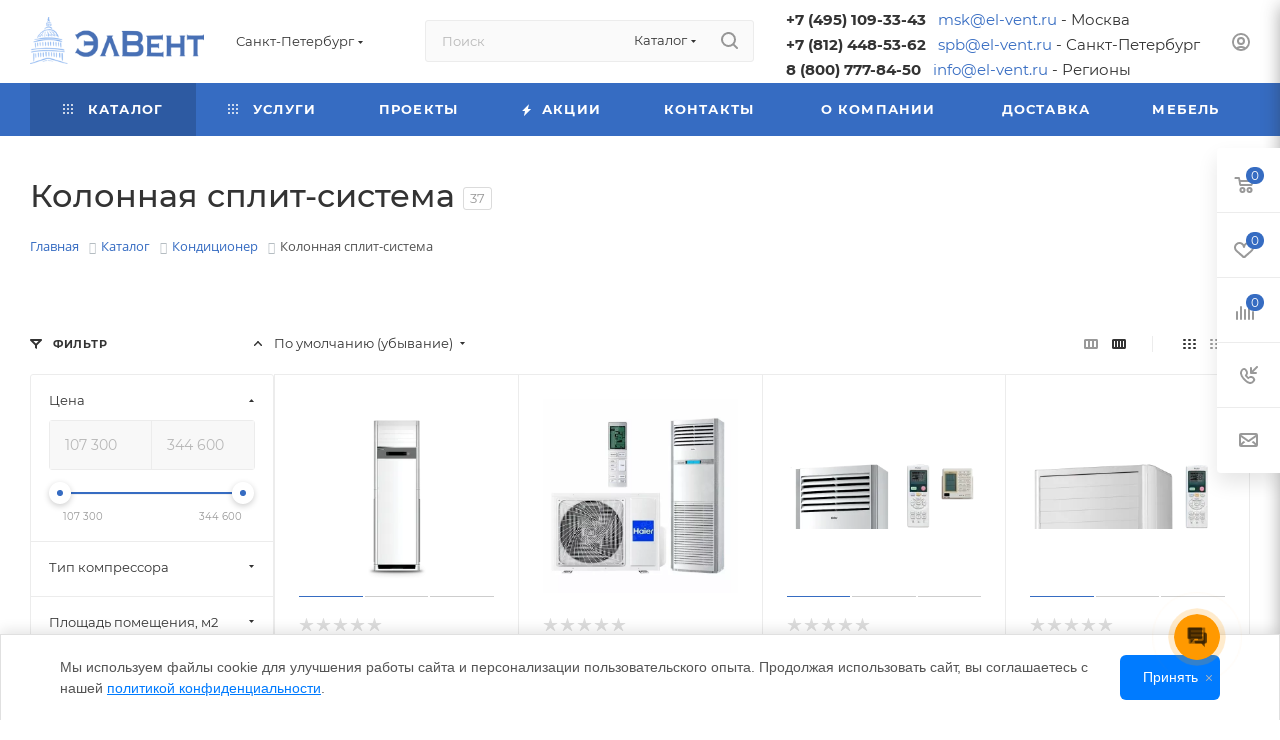

--- FILE ---
content_type: text/html
request_url: https://www.el-vent.ru/catalog/konditsionery/kolonnye-split-sistemy/
body_size: 97114
content:



<!DOCTYPE html><html xmlns="http://www.w3.org/1999/xhtml" xml:lang="ru" lang="ru" ><head>    <link href="https://www.el-vent.ru/catalog/konditsionery/kolonnye-split-sistemy/" rel="canonical" /><link rel="next" href="https://www.el-vent.ru/catalog/konditsionery/kolonnye-split-sistemy/?PAGEN_1=2" /><title>Колонная сплит-система купить в Санкт-Петербурге по выгодной цене</title><meta name="viewport" content="initial-scale=1.0, width=device-width, maximum-scale=1" /><meta name="HandheldFriendly" content="true" /><meta name="yes" content="yes" /><meta name="apple-mobile-web-app-status-bar-style" content="black" /><meta name="SKYPE_TOOLBAR" content="SKYPE_TOOLBAR_PARSER_COMPATIBLE" /><meta http-equiv="Content-Type" content="text/html; charset=UTF-8" /><meta name="description" content="Хотите купить Колонная сплит-система для дома или квартиры в Санкт-Петербурге? Закажите сплит-системы по выгодной цене в интернет-магазине ЭлВент c доставкой по РФ и установкой! Стоимость кондиционеров указана на сайте. " />
<script data-skip-moving="true">(function(w, d) {var v = w.frameCacheVars = {"CACHE_MODE":"HTMLCACHE","storageBlocks":[],"dynamicBlocks":{"4i19eW":"68b329da9893","basketitems-component-block":"d41d8cd98f00","header-buffered-logo1":"355dda7518c4","header-allphones-block1":"22d50ec4d75e","header-auth-block1":"d41d8cd98f00","mobile-basket-with-compare-block1":"d41d8cd98f00","allregions-list-block1":"dbb6c5252eeb","address-block1":"94b1db3dc785","header-buffered-logo2":"355dda7518c4","allregions-list-block2":"dbb6c5252eeb","header-auth-block2":"d41d8cd98f00","header-buffered-fixed-logo1":"355dda7518c4","header-auth-block3":"d41d8cd98f00","header-buffered-logo3":"355dda7518c4","header-basket-with-compare-block1":"d41d8cd98f00","header-auth-block4":"d41d8cd98f00","mobile-region-block1":"d41d8cd98f00","mobile-auth-block1":"d41d8cd98f00","mobile-basket-with-compare-block2":"d41d8cd98f00","mobile-phone-block1":"02ab8e927b06","mobile-contact-block":"b15cd8093365","viewtype-block-top":"f06f8e5f60e0","viewtype-block":"1f12358a3393","sBq3II":"b7fa6aed846c","NLJNn1":"b7fa6aed846c","ZzF7UW":"b7fa6aed846c","Iu9Bjo":"b7fa6aed846c","q11Wwm":"b7fa6aed846c","wnW8nW":"b7fa6aed846c","XmMM27":"b7fa6aed846c","oQMX41":"b7fa6aed846c","D8NkGP":"b7fa6aed846c","lsS7wV":"b7fa6aed846c","DPn1tV":"b7fa6aed846c","P0iQM1":"b7fa6aed846c","ElfdKB":"b7fa6aed846c","VCNcVe":"b7fa6aed846c","4NIrVs":"b7fa6aed846c","4l4lnW":"b7fa6aed846c","1Z70s7":"b7fa6aed846c","dz9BX0":"b7fa6aed846c","7vAXOP":"b7fa6aed846c","4sTTk0":"b7fa6aed846c","YSQ3Ms":"2fb34e70d168","viewed-block":"d41d8cd98f00","address-block2":"94b1db3dc785","8gJilP":"d41d8cd98f00","GUFTBV":"d41d8cd98f00","basketitems-block":"d41d8cd98f00","header-cart":"d41d8cd98f00","NkBHjs":"94c09606fd58"},"AUTO_UPDATE":true,"AUTO_UPDATE_TTL":0,"version":2};var inv = false;if (v.AUTO_UPDATE === false){if (v.AUTO_UPDATE_TTL && v.AUTO_UPDATE_TTL > 0){var lm = Date.parse(d.lastModified);if (!isNaN(lm)){var td = new Date().getTime();if ((lm + v.AUTO_UPDATE_TTL * 1000) >= td){w.frameRequestStart = false;w.preventAutoUpdate = true;return;}inv = true;}}else{w.frameRequestStart = false;w.preventAutoUpdate = true;return;}}var r = w.XMLHttpRequest ? new XMLHttpRequest() : (w.ActiveXObject ? new w.ActiveXObject("Microsoft.XMLHTTP") : null);if (!r) { return; }w.frameRequestStart = true;var m = v.CACHE_MODE; var l = w.location; var x = new Date().getTime();var q = "?bxrand=" + x + (l.search.length > 0 ? "&" + l.search.substring(1) : "");var u = l.protocol + "//" + l.host + l.pathname + q;r.open("GET", u, true);r.setRequestHeader("BX-ACTION-TYPE", "get_dynamic");r.setRequestHeader("X-Bitrix-Composite", "get_dynamic");r.setRequestHeader("BX-CACHE-MODE", m);r.setRequestHeader("BX-CACHE-BLOCKS", v.dynamicBlocks ? JSON.stringify(v.dynamicBlocks) : "");if (inv){r.setRequestHeader("BX-INVALIDATE-CACHE", "Y");}try { r.setRequestHeader("BX-REF", d.referrer || "");} catch(e) {}if (m === "APPCACHE"){r.setRequestHeader("BX-APPCACHE-PARAMS", JSON.stringify(v.PARAMS));r.setRequestHeader("BX-APPCACHE-URL", v.PAGE_URL ? v.PAGE_URL : "");}r.onreadystatechange = function() {if (r.readyState != 4) { return; }var a = r.getResponseHeader("BX-RAND");var b = w.BX && w.BX.frameCache ? w.BX.frameCache : false;if (a != x || !((r.status >= 200 && r.status < 300) || r.status === 304 || r.status === 1223 || r.status === 0)){var f = {error:true, reason:a!=x?"bad_rand":"bad_status", url:u, xhr:r, status:r.status};if (w.BX && w.BX.ready && b){BX.ready(function() {setTimeout(function(){BX.onCustomEvent("onFrameDataRequestFail", [f]);}, 0);});}w.frameRequestFail = f;return;}if (b){b.onFrameDataReceived(r.responseText);if (!w.frameUpdateInvoked){b.update(false);}w.frameUpdateInvoked = true;}else{w.frameDataString = r.responseText;}};r.send();var p = w.performance;if (p && p.addEventListener && p.getEntries && p.setResourceTimingBufferSize){var e = 'resourcetimingbufferfull';var h = function() {if (w.BX && w.BX.frameCache && w.BX.frameCache.frameDataInserted){p.removeEventListener(e, h);}else {p.setResourceTimingBufferSize(p.getEntries().length + 50);}};p.addEventListener(e, h);}})(window, document);</script>
<script data-skip-moving="true">(function(w, d, n) {var cl = "bx-core";var ht = d.documentElement;var htc = ht ? ht.className : undefined;if (htc === undefined || htc.indexOf(cl) !== -1){return;}var ua = n.userAgent;if (/(iPad;)|(iPhone;)/i.test(ua)){cl += " bx-ios";}else if (/Windows/i.test(ua)){cl += ' bx-win';}else if (/Macintosh/i.test(ua)){cl += " bx-mac";}else if (/Linux/i.test(ua) && !/Android/i.test(ua)){cl += " bx-linux";}else if (/Android/i.test(ua)){cl += " bx-android";}cl += (/(ipad|iphone|android|mobile|touch)/i.test(ua) ? " bx-touch" : " bx-no-touch");cl += w.devicePixelRatio && w.devicePixelRatio >= 2? " bx-retina": " bx-no-retina";if (/AppleWebKit/.test(ua)){cl += " bx-chrome";}else if (/Opera/.test(ua)){cl += " bx-opera";}else if (/Firefox/.test(ua)){cl += " bx-firefox";}ht.className = htc ? htc + " " + cl : cl;})(window, document, navigator);</script>
<link href="/bitrix/css/aspro.max/notice.min.css?17445519472876" rel="stylesheet" /><link href="/bitrix/js/ui/design-tokens/dist/ui.design-tokens.min.css?174455193823463" rel="stylesheet" /><link href="/bitrix/js/ui/fonts/opensans/ui.font.opensans.min.css?17445519382320" rel="stylesheet" /><link href="/bitrix/js/main/popup/dist/main.popup.bundle.min.css?175500507128056" rel="stylesheet" /><link href="/bitrix/templates/aspro_max/components/bitrix/catalog/main_custom/style.css?174714982054999" rel="stylesheet" /><link href="/bitrix/templates/aspro_max/css/jquery.fancybox.min.css?174714970613062" rel="stylesheet" /><link href="/bitrix/templates/aspro_max/components/bitrix/catalog.smart.filter/main_ajax/style.css?1747149838409" rel="stylesheet" /><link href="/bitrix/templates/aspro_max/components/bitrix/news.list/news-list/style.css?174714991010800" rel="stylesheet" /><link href="/bitrix/templates/aspro_max/vendor/css/carousel/owl/owl.carousel.min.css?17471499853351" rel="stylesheet" /><link href="/bitrix/templates/aspro_max/vendor/css/carousel/owl/owl.theme.default.min.css?17471499851013" rel="stylesheet" /><link href="/bitrix/templates/aspro_max/components/bitrix/news/faq/style.min.css?174714984753" rel="stylesheet" /><link href="/bitrix/templates/aspro_max/components/bitrix/news.list/items-list/style.min.css?17471499036475" rel="stylesheet" /><link href="/bitrix/templates/aspro_max/css/left_block_main_page.min.css?174714970919952" rel="stylesheet" /><link href="/local/components/custom/banner/templates/.default/style.css?17455622191187" rel="stylesheet" /><link href="/bitrix/templates/aspro_max/css/blocks/scroller.min.css?17471497361742" rel="stylesheet" /><link href="/bitrix/components/aspro/smartseo.content/templates/.default/style.css?174455194680" rel="stylesheet" /><link href="/bitrix/templates/aspro_max/components/bitrix/catalog.section/catalog_block_custom/style.css?17569993834851" rel="stylesheet" /><link href="/bitrix/templates/aspro_max/css/bonus-system.min.css?17471497121535" rel="stylesheet" /><link href="/bitrix/templates/aspro_max/css/animation/animation_ext.css?17471497374934" rel="stylesheet" /><link href="/bitrix/templates/aspro_max/css/fonts/montserrat/css/montserrat.min.css?17471497915716" data-template-style="true" rel="stylesheet" /><link href="/bitrix/templates/aspro_max/css/blocks/dark-light-theme.min.css?17471497362219" data-template-style="true" rel="stylesheet" /><link href="/bitrix/templates/aspro_max/css/colored.min.css?17471497073705" data-template-style="true" rel="stylesheet" /><link href="/bitrix/templates/aspro_max/css/lite.bootstrap.min.css?174714970810691" data-template-style="true" rel="stylesheet" /><link href="/bitrix/templates/aspro_max/css/styles.min.css?1747149710171141" data-template-style="true" rel="stylesheet" /><link href="/bitrix/templates/aspro_max/css/blocks/blocks.min.css?174714973618915" data-template-style="true" rel="stylesheet" /><link href="/bitrix/templates/aspro_max/css/blocks/common.blocks/counter-state/counter-state.min.css?1747149791305" data-template-style="true" rel="stylesheet" /><link href="/bitrix/templates/aspro_max/css/menu.css?174714971289132" data-template-style="true" rel="stylesheet" /><link href="/bitrix/templates/aspro_max/css/catalog.min.css?174714970915325" data-template-style="true" rel="stylesheet" /><link href="/bitrix/templates/aspro_max/vendor/css/ripple.css?1747149771854" data-template-style="true" rel="stylesheet" /><link href="/bitrix/templates/aspro_max/css/stores.min.css?17471497108771" data-template-style="true" rel="stylesheet" /><link href="/bitrix/templates/aspro_max/css/yandex_map.min.css?17471497116444" data-template-style="true" rel="stylesheet" /><link href="/bitrix/templates/aspro_max/css/header_fixed.min.css?17471497119972" data-template-style="true" rel="stylesheet" /><link href="/bitrix/templates/aspro_max/ajax/ajax.min.css?1747149732247" data-template-style="true" rel="stylesheet" /><link href="/bitrix/templates/aspro_max/css/searchtitle.min.css?17471497119454" data-template-style="true" rel="stylesheet" /><link href="/bitrix/templates/aspro_max/css/blocks/line-block.min.css?17471497364730" data-template-style="true" rel="stylesheet" /><link href="/bitrix/templates/aspro_max/components/bitrix/menu/top_custom/style.min.css?1762732054187" data-template-style="true" rel="stylesheet" /><link href="/bitrix/templates/aspro_max/css/mega_menu.min.css?17471497121447" data-template-style="true" rel="stylesheet" /><link href="/bitrix/components/bitrix/breadcrumb/templates/.default/style.min.css?1744551942467" data-template-style="true" rel="stylesheet" /><link href="/bitrix/templates/aspro_max/css/footer.css?174714971237303" data-template-style="true" rel="stylesheet" /><link href="/bitrix/components/aspro/marketing.popup.max/templates/.default/style.min.css?17445519467500" data-template-style="true" rel="stylesheet" /><link href="/bitrix/tools/concept.quiz/css/template_styles.css?174455193386440" data-template-style="true" rel="stylesheet" /><link href="/bitrix/templates/aspro_max/styles.css?175930666121178" data-template-style="true" rel="stylesheet" /><link href="/bitrix/templates/aspro_max/template_styles.css?1759306661498074" data-template-style="true" rel="stylesheet" /><link href="/bitrix/templates/aspro_max/css/header.css?174714971136544" data-template-style="true" rel="stylesheet" /><link href="/bitrix/templates/aspro_max/css/media.css?1747149710195825" data-template-style="true" rel="stylesheet" /><link href="/bitrix/templates/aspro_max/css/h1-medium.min.css?1747149713437" data-template-style="true" rel="stylesheet" /><link href="/bitrix/templates/aspro_max/themes/custom_s1/theme.min.css?176596846450804" data-template-style="true" rel="stylesheet" /><link href="/bitrix/templates/aspro_max/css/widths/width-3.min.css?17471497383480" data-template-style="true" rel="stylesheet" /><link href="/bitrix/templates/aspro_max/css/fonts/font-10.min.css?1747149740867" data-template-style="true" rel="stylesheet" /><link href="/bitrix/templates/aspro_max/css/custom.css?176702798123027" data-template-style="true" rel="stylesheet" /><link href="/bitrix/tools/concept.quiz/css/responsive.css?174455193313048" data-template-style="true" rel="stylesheet" />


<script type="extension/settings" data-extension="currency.currency-core">{"region":"ru"}</script>

<link href="/bitrix/templates/aspro_max/css/critical.css?174714971033" data-skip-moving="true" rel="stylesheet"><meta name="theme-color" content="#366cc2">
<style>:root{--theme-base-color: #366cc2;--theme-base-opacity-color: #366cc21a;--theme-base-color-hue:217;--theme-base-color-saturation:56%;--theme-base-color-lightness:49%;}</style>
<style>html {--theme-page-width: 1348px;--theme-page-width-padding: 30px}</style>
<script data-skip-moving="true">window.lazySizesConfig = window.lazySizesConfig || {};lazySizesConfig.loadMode = 1;lazySizesConfig.expand = 200;lazySizesConfig.expFactor = 1;lazySizesConfig.hFac = 0.1;window.lazySizesConfig.loadHidden = false;window.lazySizesConfig.lazyClass = "lazy";</script>
<script src="/bitrix/templates/aspro_max/js/ls.unveilhooks.min.js" data-skip-moving="true" defer></script>
<script src="/bitrix/templates/aspro_max/js/lazysizes.min.js" data-skip-moving="true" defer></script>
<link href="/bitrix/templates/aspro_max/css/print.css?174714971123591" data-template-style="true" rel="stylesheet" media="print">
 <script data-skip-moving="true" src="/bitrix/js/main/jquery/jquery-3.6.0.min.js"></script>
 <script data-skip-moving="true" src="/bitrix/templates/aspro_max/js/speed.min.js?=1747149722"></script>
<link rel="shortcut icon" href="/upload/dev2fun.imagecompress/webp/CMax/e27/fnqg8rj8ndn1dpc8cfwgyr6hkguky4yz.webp" type="image/png" /><link rel="apple-touch-icon" sizes="180x180" href="/upload/dev2fun.imagecompress/webp/CMax/44b/1tl2hkuf8ws0yxmx5wg1hzez7uyycifm.webp" /><meta property="ya:interaction" content="XML_FORM" /><meta property="ya:interaction:url" content="https://www.el-vent.ru/catalog/konditsionery/kolonnye-split-sistemy/?mode=xml" />
<meta property="og:image" content="https://www.el-vent.ru:443/upload/iblock/a2d/hfzmje5amvh8di8oywhfjsgq3j9fptfe.png" /><link rel="image_src" href="https://www.el-vent.ru:443/upload/iblock/a2d/hfzmje5amvh8di8oywhfjsgq3j9fptfe.png" /><meta property="og:title" content="Колонная сплит-система купить в Санкт-Петербурге по выгодной цене" /><meta property="og:type" content="website" /><meta property="og:url" content="https://www.el-vent.ru:443/catalog/konditsionery/kolonnye-split-sistemy/" /><meta property="og:description" content="Хотите купить Колонная сплит-система для дома или квартиры в Санкт-Петербурге? Закажите сплит-системы по выгодной цене в интернет-магазине ЭлВент c доставкой по РФ и установкой! Стоимость кондиционеров указана на сайте. " />
 <style>html {--theme-items-gap:32px;--fixed-header:80px;}</style>	</head><body class=" site_s1 fill_bg_n catalog-delayed-btn-Y theme-light" id="main" data-site="/"><div id="panel"></div><div id="ajax_basket"></div><div class="cd-modal-bg"></div>
 <script data-skip-moving="true">var solutionName = 'arMaxOptions';</script>
 <script src="/bitrix/templates/aspro_max/js/setTheme.php?site_id=s1&site_dir=/" data-skip-moving="true"></script>
  <div class="wrapper1 header_bgcolored long_header colored_header with_left_block catalog_page basket_fly fly2 basket_fill_WHITE side_LEFT block_side_NORMAL catalog_icons_Y banner_auto with_fast_view mheader-v1 header-v2 header-font-lower_N regions_Y title_position_LEFT footer-v1 front-vindex1 mfixed_Y mfixed_view_always title-v3 lazy_Y with_phones compact-catalog dark-hover-overlay normal-catalog-img landing-normal big-banners-mobile-slider bottom-icons-panel-N compact-breadcrumbs-slider catalog-delayed-btn-Y "><div class="mega_fixed_menu scrollblock"><div class="maxwidth-theme"><svg class="svg svg-close" width="14" height="14" viewBox="0 0 14 14"><path data-name="Rounded Rectangle 568 copy 16" d="M1009.4,953l5.32,5.315a0.987,0.987,0,0,1,0,1.4,1,1,0,0,1-1.41,0L1008,954.4l-5.32,5.315a0.991,0.991,0,0,1-1.4-1.4L1006.6,953l-5.32-5.315a0.991,0.991,0,0,1,1.4-1.4l5.32,5.315,5.31-5.315a1,1,0,0,1,1.41,0,0.987,0.987,0,0,1,0,1.4Z" transform="translate(-1001 -946)"></path></svg><i class="svg svg-close mask arrow"></i><div class="row"><div class="col-md-9"><div class="left_menu_block"><div class="logo_block flexbox flexbox--row align-items-normal"><div class="logo"><a href="/"><img src="/upload/dev2fun.imagecompress/webp/CMax/dd3/h0pgk64i3tynn5gm42x05qm4ed15rxct.webp" alt="ЭлВент" title="ЭлВент" data-src="" /></a></div><div class="top-description addr">
 Интернет-магазин 
представительского класса </div></div><div class="search_block"><div class="search_wrap"><div class="search-block"><div class="search-wrapper"><div id="title-search_mega_menu"><form action="/catalog/" class="search search--hastype"><div class="search-input-div"><input class="search-input" id="title-search-input_mega_menu" type="text" name="q" value="" placeholder="Поиск" size="20" maxlength="50" autocomplete="off" /></div><div class="search-button-div"><button class="btn btn-search" type="submit" name="s" value="Найти"><i class="svg search2 inline " aria-hidden="true"><svg width="17" height="17" ><use xlink:href="/bitrix/templates/aspro_max/images/svg/header_icons_srite.svg#search"></use></svg></i></button><div class="dropdown-select searchtype"><input type="hidden" name="type" value="catalog" /><div class="dropdown-select__title darken font_xs"><span>Каталог</span><i class="svg svg-inline-search-down" aria-hidden="true" ><svg xmlns="http://www.w3.org/2000/svg" width="5" height="3" viewBox="0 0 5 3"><path class="cls-1" d="M250,80h5l-2.5,3Z" transform="translate(-250 -80)"/></svg></i></div><div class="dropdown-select__list dropdown-menu-wrapper" role="menu"><div class="dropdown-menu-inner rounded3"><div class="dropdown-select__list-item font_xs"><span class="dropdown-select__list-link darken" data-type="all"><span>По всему сайту</span></span></div><div class="dropdown-select__list-item font_xs"><span class="dropdown-select__list-link dropdown-select__list-link--current" data-type="catalog"><span>По каталогу</span></span></div></div></div></div><span class="close-block inline-search-hide"><span class="svg svg-close close-icons"></span></span></div></form></div></div>
 </div></div></div><div class="burger_menu_wrapper"><div class="top_link_wrapper"><div class="menu-item dropdown catalog wide_menu active"><div class="wrap"><a class="dropdown-toggle" href="/catalog/"><div class="link-title color-theme-hover"><i class="svg inline svg-inline-icon_catalog" aria-hidden="true" ><svg xmlns="http://www.w3.org/2000/svg" width="10" height="10" viewBox="0 0 10 10"><path data-name="Rounded Rectangle 969 copy 7" class="cls-1" d="M644,76a1,1,0,1,1-1,1A1,1,0,0,1,644,76Zm4,0a1,1,0,1,1-1,1A1,1,0,0,1,648,76Zm4,0a1,1,0,1,1-1,1A1,1,0,0,1,652,76Zm-8,4a1,1,0,1,1-1,1A1,1,0,0,1,644,80Zm4,0a1,1,0,1,1-1,1A1,1,0,0,1,648,80Zm4,0a1,1,0,1,1-1,1A1,1,0,0,1,652,80Zm-8,4a1,1,0,1,1-1,1A1,1,0,0,1,644,84Zm4,0a1,1,0,1,1-1,1A1,1,0,0,1,648,84Zm4,0a1,1,0,1,1-1,1A1,1,0,0,1,652,84Z" transform="translate(-643 -76)"/></svg></i> Каталог </div></a><span class="tail"></span><div class="burger-dropdown-menu row"><div class="menu-wrapper" ><div class="col-md-4 dropdown-submenu active has_img"><a href="/catalog/konditsionery/" class="color-theme-hover" title="Кондиционер"><span class="name option-font-bold">Кондиционер</span></a><div class="burger-dropdown-menu toggle_menu"><div class="menu-item "><a href="/catalog/konditsionery/mobilnye-konditsionery/" title="Мобильный кондиционер"><span class="name color-theme-hover">Мобильный кондиционер</span></a></div><div class="menu-item "><a href="/catalog/konditsionery/kassetnye-split-sistemy/" title="Кассетная сплит-система"><span class="name color-theme-hover">Кассетная сплит-система</span></a></div><div class="menu-item "><a href="/catalog/konditsionery/nastennye-split-sistemy/" title="Настенная сплит-система"><span class="name color-theme-hover">Настенная сплит-система</span></a></div><div class="menu-item "><a href="/catalog/konditsionery/multi-split-sistemy/" title="Мульти-сплит система"><span class="name color-theme-hover">Мульти-сплит система</span></a></div><div class="menu-item "><a href="/catalog/konditsionery/polupromyshlennye-split-sistemy/" title="Полупромышленная сплит-система"><span class="name color-theme-hover">Полупромышленная сплит-система</span></a></div><div class="menu-item collapsed "><a href="/catalog/konditsionery/kanalnye-split-sistemy/" title="Канальная сплит-система"><span class="name color-theme-hover">Канальная сплит-система</span></a></div><div class="menu-item collapsed active"><a href="/catalog/konditsionery/kolonnye-split-sistemy/" title="Колонная сплит-система"><span class="name color-theme-hover">Колонная сплит-система</span></a></div><div class="menu-item collapsed "><a href="/catalog/konditsionery/napolno-potolochnye-split-sistemy/" title="Напольно-потолочная сплит-система"><span class="name color-theme-hover">Напольно-потолочная сплит-система</span></a></div><div class="menu-item collapsed "><a href="/catalog/konditsionery/vrf-sistemy/" title="VRF-система"><span class="name color-theme-hover">VRF-система</span></a></div><div class="menu-item collapsed "><a href="/catalog/konditsionery/kompressorno-kondensatornye-bloki/" title="Компрессорно конденсаторный блок"><span class="name color-theme-hover">Компрессорно конденсаторный блок</span></a></div><div class="menu-item collapsed "><a href="/catalog/konditsionery/fankoyly/" title="Фанкойл"><span class="name color-theme-hover">Фанкойл</span></a></div><div class="menu-item collapsed "><a href="/catalog/konditsionery/chillery/" title="Чиллер"><span class="name color-theme-hover">Чиллер</span></a></div><div class="menu-item collapsed "><a href="/catalog/konditsionery/pretsizionnye-konditsionery/" title="Прецизионные кондиционеры"><span class="name color-theme-hover">Прецизионные кондиционеры</span></a></div><div class="menu-item collapsed "><a href="/catalog/konditsionery/okonnye-konidtsionery/" title="Оконные кондиционеры"><span class="name color-theme-hover">Оконные кондиционеры</span></a></div></div></div><div class="col-md-4 dropdown-submenu has_img"><a href="/catalog/filtry-dlya-ventilyatsii/" class="color-theme-hover" title="Фильтр для вентиляции"><span class="name option-font-bold">Фильтр для вентиляции</span></a><div class="burger-dropdown-menu toggle_menu"><div class="menu-item "><a href="/catalog/filtry-dlya-ventilyatsii/filtry-karmannye/" title="Фильтр карманный"><span class="name color-theme-hover">Фильтр карманный</span></a></div><div class="menu-item "><a href="/catalog/filtry-dlya-ventilyatsii/filtry-kassetnye/" title="Фильтр кассетный"><span class="name color-theme-hover">Фильтр кассетный</span></a></div><div class="menu-item "><a href="/catalog/filtry-dlya-ventilyatsii/filtr-boksy-korpus-s-filtrom/" title="Фильтр-бокс (корпус с фильтром)"><span class="name color-theme-hover">Фильтр-бокс (корпус с фильтром)</span></a></div><div class="menu-item "><a href="/catalog/filtry-dlya-ventilyatsii/filtry-absolyutnoy-ochistki/" title="Фильтр абсолютной очистки"><span class="name color-theme-hover">Фильтр абсолютной очистки</span></a></div><div class="menu-item "><a href="/catalog/filtry-dlya-ventilyatsii/filtry-phresh/" title="Фильтр канально угольный"><span class="name color-theme-hover">Фильтр канально угольный</span></a></div><div class="menu-item collapsed "><a href="/catalog/filtry-dlya-ventilyatsii/filtry-gruboy-ochistki/" title="Фильтр грубой очистки"><span class="name color-theme-hover">Фильтр грубой очистки</span></a></div><div class="menu-item collapsed "><a href="/catalog/filtry-dlya-ventilyatsii/filtry-kompaktnye/" title="Фильтр компактный"><span class="name color-theme-hover">Фильтр компактный</span></a></div><div class="menu-item collapsed "><a href="/catalog/filtry-dlya-ventilyatsii/filtry-panelnye/" title="Фильтр панельный"><span class="name color-theme-hover">Фильтр панельный</span></a></div><div class="menu-item collapsed "><a href="/catalog/filtry-dlya-ventilyatsii/filtry-drugikh-proizvoditeley/" title="Фильтр другого производителя"><span class="name color-theme-hover">Фильтр другого производителя</span></a></div><div class="menu-item collapsed "><a href="/catalog/filtry-dlya-ventilyatsii/filtr-dlya-fankoyla-fvf/" title="Фильтр для фанкойла"><span class="name color-theme-hover">Фильтр для фанкойла</span></a></div><div class="menu-item collapsed "><a href="/catalog/filtry-dlya-ventilyatsii/filtruyushchie-moduli/" title="Фильтрующий модуль"><span class="name color-theme-hover">Фильтрующий модуль</span></a></div><div class="menu-item collapsed "><a href="/catalog/filtry-dlya-ventilyatsii/filtry-vysokoeffektivnye/" title="Фильтр высокоэффективный"><span class="name color-theme-hover">Фильтр высокоэффективный</span></a></div><div class="menu-item collapsed "><a href="/catalog/filtry-dlya-ventilyatsii/filtry-dlya-kruglykh-kanalov-flk/" title="Фильтр для круглых каналов"><span class="name color-theme-hover">Фильтр для круглых каналов</span></a></div><div class="menu-item collapsed "><a href="/catalog/filtry-dlya-ventilyatsii/filtry-dlya-pryamougolnykh-kanalov-flr/" title="Фильтр для прямоугольного канала"><span class="name color-theme-hover">Фильтр для прямоугольного канала</span></a></div><div class="menu-item collapsed "><a href="/catalog/filtry-dlya-ventilyatsii/filtry-labirintnye/" title="Фильтр лабиринтный"><span class="name color-theme-hover">Фильтр лабиринтный</span></a></div><div class="menu-item collapsed "><a href="/catalog/filtry-dlya-ventilyatsii/filtry-tonkoy-ochistki/" title="Фильтр тонкой очистки"><span class="name color-theme-hover">Фильтр тонкой очистки</span></a></div><div class="menu-item collapsed "><a href="/catalog/filtry-dlya-ventilyatsii/filtry-ugolnye/" title="Фильтр угольный для вентиляции"><span class="name color-theme-hover">Фильтр угольный для вентиляции</span></a></div><div class="menu-item collapsed "><a href="/catalog/filtry-dlya-ventilyatsii/sotovyy-uvlazhnitel/" title="Сотовый увлажнитель"><span class="name color-theme-hover">Сотовый увлажнитель</span></a></div></div></div><div class="col-md-4 dropdown-submenu has_img"><a href="/catalog/filtruyushchie-materialy/" class="color-theme-hover" title="Фильтрующий материал для вентиляции"><span class="name option-font-bold">Фильтрующий материал для вентиляции</span></a><div class="burger-dropdown-menu toggle_menu"><div class="menu-item "><a href="/catalog/filtruyushchie-materialy/meltblown-material-tonkoy-ochistki/" title="MeltBlown материал тонкой очистки"><span class="name color-theme-hover">MeltBlown материал тонкой очистки</span></a></div><div class="menu-item "><a href="/catalog/filtruyushchie-materialy/netkanyy-filtruyushchiy-material/" title="Фильтрующий материал ФВР"><span class="name color-theme-hover">Фильтрующий материал ФВР</span></a></div><div class="menu-item "><a href="/catalog/filtruyushchie-materialy/potolochnyy-filtr/" title="Потолочный фильтр"><span class="name color-theme-hover">Потолочный фильтр</span></a></div><div class="menu-item "><a href="/catalog/filtruyushchie-materialy/retikulirovannyy-penopoliuretan/" title="Ретикулированный пенополиуретан"><span class="name color-theme-hover">Ретикулированный пенополиуретан</span></a></div><div class="menu-item "><a href="/catalog/filtruyushchie-materialy/steklovolokno-filtruyushchiy-material/" title="Стекловолокно фильтрующий материал (напольные фильтры)"><span class="name color-theme-hover">Стекловолокно фильтрующий материал (напольные фильтры)</span></a></div></div></div><div class="col-md-4 dropdown-submenu has_img"><a href="/catalog/ventilyatory/" class="color-theme-hover" title="Вентилятор для вытяжной вентиляции"><span class="name option-font-bold">Вентилятор для вытяжной вентиляции</span></a><div class="burger-dropdown-menu toggle_menu"><div class="menu-item "><a href="/catalog/ventilyatory/ventilyatory-kanalnye-kruglye/" title="Вентилятор канальный круглый"><span class="name color-theme-hover">Вентилятор канальный круглый</span></a></div><div class="menu-item "><a href="/catalog/ventilyatory/ventilyatory-pryamougolnye-kanalnye/" title="Вентилятор прямоугольный канальный"><span class="name color-theme-hover">Вентилятор прямоугольный канальный</span></a></div><div class="menu-item "><a href="/catalog/ventilyatory/mikrodvigateli/" title="Микродвигатель"><span class="name color-theme-hover">Микродвигатель</span></a></div><div class="menu-item "><a href="/catalog/ventilyatory/vytyazhka-dlya-vannoy/" title="Вытяжка для ванной"><span class="name color-theme-hover">Вытяжка для ванной</span></a></div><div class="menu-item "><a href="/catalog/ventilyatory/osevoy-ventilyator/" title="Осевой вентилятор"><span class="name color-theme-hover">Осевой вентилятор</span></a></div><div class="menu-item collapsed "><a href="/catalog/ventilyatory/ventilyator-kryshnyy/" title="Вентилятор крышный"><span class="name color-theme-hover">Вентилятор крышный</span></a></div><div class="menu-item collapsed "><a href="/catalog/ventilyatory/rabochee-koleso-ventilyatora/" title="Рабочее колесо вентилятора"><span class="name color-theme-hover">Рабочее колесо вентилятора</span></a></div><div class="menu-item collapsed "><a href="/catalog/ventilyatory/tsentrobezhnyy-ventilyator/" title="Центробежный вентилятор"><span class="name color-theme-hover">Центробежный вентилятор</span></a></div></div></div><div class="col-md-4 dropdown-submenu has_img"><a href="/catalog/bytovye-ustanovki-brizery-i-provetrivateli/" class="color-theme-hover" title="Бытовой бризер / проветриватель"><span class="name option-font-bold">Бытовой бризер / проветриватель</span></a><div class="burger-dropdown-menu toggle_menu"><div class="menu-item "><a href="/catalog/bytovye-ustanovki-brizery-i-provetrivateli/komplektuyushchie-dlya-brizera/" title="Комплектующее для бризера"><span class="name color-theme-hover">Комплектующее для бризера</span></a></div></div></div><div class="col-md-4 dropdown-submenu has_img"><a href="/catalog/ventilyatsiya/" class="color-theme-hover" title="Вентиляция"><span class="name option-font-bold">Вентиляция</span></a><div class="burger-dropdown-menu toggle_menu"><div class="menu-item "><a href="/catalog/ventilyatsiya/ventilyatsionnye-reshetki/" title="Вентиляционная решетка"><span class="name color-theme-hover">Вентиляционная решетка</span></a></div><div class="menu-item "><a href="/catalog/ventilyatsiya/ventilyatsionnye-ustanovki/" title="Вентиляционная установка"><span class="name color-theme-hover">Вентиляционная установка</span></a></div><div class="menu-item "><a href="/catalog/ventilyatsiya/klapany-i-zaslonki/" title="Клапан / заслонка для вентиляции"><span class="name color-theme-hover">Клапан / заслонка для вентиляции</span></a></div><div class="menu-item "><a href="/catalog/ventilyatsiya/krepezh/" title="Крепеж"><span class="name color-theme-hover">Крепеж</span></a></div><div class="menu-item "><a href="/catalog/ventilyatsiya/remni-privodnye-contitech/" title="Ремень приводной ContiTech"><span class="name color-theme-hover">Ремень приводной ContiTech</span></a></div><div class="menu-item collapsed "><a href="/catalog/ventilyatsiya/reguliruyushchie-klapany/" title="Регулирующий клапан"><span class="name color-theme-hover">Регулирующий клапан</span></a></div><div class="menu-item collapsed "><a href="/catalog/ventilyatsiya/zaslonki-ventilyatsionnye/" title="Заслонка вентиляционная"><span class="name color-theme-hover">Заслонка вентиляционная</span></a></div><div class="menu-item collapsed "><a href="/catalog/ventilyatsiya/kompensatory/" title="Компенсатор"><span class="name color-theme-hover">Компенсатор</span></a></div><div class="menu-item collapsed "><a href="/catalog/ventilyatsiya/vozdukhootvodchiki/" title="Воздухоотводчик"><span class="name color-theme-hover">Воздухоотводчик</span></a></div><div class="menu-item collapsed "><a href="/catalog/ventilyatsiya/okhladiteli/" title="Охладитель"><span class="name color-theme-hover">Охладитель</span></a></div><div class="menu-item collapsed "><a href="/catalog/ventilyatsiya/rekuperatory/" title="Рекуператор"><span class="name color-theme-hover">Рекуператор</span></a></div><div class="menu-item collapsed "><a href="/catalog/ventilyatsiya/setevye-elementy/" title="Сетевой элемент"><span class="name color-theme-hover">Сетевой элемент</span></a></div><div class="menu-item collapsed "><a href="/catalog/ventilyatsiya/shumoglushiteli/" title="Шумоглушители"><span class="name color-theme-hover">Шумоглушители</span></a></div><div class="menu-item collapsed "><a href="/catalog/ventilyatsiya/nagrevateli/" title="Нагреватели"><span class="name color-theme-hover">Нагреватели</span></a></div><div class="menu-item collapsed "><a href="/catalog/ventilyatsiya/klapan-vozdushnyy/" title="Клапан воздушный"><span class="name color-theme-hover">Клапан воздушный</span></a></div><div class="menu-item collapsed "><a href="/catalog/ventilyatsiya/diffuzor/" title="Диффузор"><span class="name color-theme-hover">Диффузор</span></a></div><div class="menu-item collapsed "><a href="/catalog/ventilyatsiya/aksessuary-dlya-ventilyatsii/" title="Аксессуары для вентиляции"><span class="name color-theme-hover">Аксессуары для вентиляции</span></a></div><div class="menu-item collapsed "><a href="/catalog/ventilyatsiya/zont-vytyazhnoy/" title="Зонт вытяжной"><span class="name color-theme-hover">Зонт вытяжной</span></a></div></div></div><div class="col-md-4 dropdown-submenu has_img"><a href="/catalog/klimaticheskaya-tekhnika/" class="color-theme-hover" title="Климатическая техника"><span class="name option-font-bold">Климатическая техника</span></a><div class="burger-dropdown-menu toggle_menu"><div class="menu-item "><a href="/catalog/klimaticheskaya-tekhnika/komplektuyushchie-dlya-ochistki-vody/" title="Комплектующие для очистки воды"><span class="name color-theme-hover">Комплектующие для очистки воды</span></a></div><div class="menu-item "><a href="/catalog/klimaticheskaya-tekhnika/professionalnye-parouvlazhniteli/" title="Профессиональный пароувлажнитель"><span class="name color-theme-hover">Профессиональный пароувлажнитель</span></a></div><div class="menu-item "><a href="/catalog/klimaticheskaya-tekhnika/osushiteli-dlya-basseynov/" title="Осушитель для бассейна"><span class="name color-theme-hover">Осушитель для бассейна</span></a></div><div class="menu-item "><a href="/catalog/klimaticheskaya-tekhnika/moyki-vozdukha/" title="Мойка воздуха"><span class="name color-theme-hover">Мойка воздуха</span></a></div><div class="menu-item "><a href="/catalog/klimaticheskaya-tekhnika/bytovye-ventilyatory1/" title="Бытовой вентилятор"><span class="name color-theme-hover">Бытовой вентилятор</span></a></div><div class="menu-item collapsed "><a href="/catalog/klimaticheskaya-tekhnika/obezzarazhivateli-vozdukha/" title="Обеззараживатель воздуха"><span class="name color-theme-hover">Обеззараживатель воздуха</span></a></div></div></div><div class="col-md-4 dropdown-submenu has_img"><a href="/catalog/konditsionirovanie/" class="color-theme-hover" title="Кондиционирование воздуха"><span class="name option-font-bold">Кондиционирование воздуха</span></a><div class="burger-dropdown-menu toggle_menu"><div class="menu-item "><a href="/catalog/konditsionirovanie/aksessuary/" title="Аксессуар для кондиционера"><span class="name color-theme-hover">Аксессуар для кондиционера</span></a></div><div class="menu-item "><a href="/catalog/konditsionirovanie/ochistiteli-vozdukh/" title="Очиститель воздуха"><span class="name color-theme-hover">Очиститель воздуха</span></a></div><div class="menu-item "><a href="/catalog/konditsionirovanie/filtry-osushiteli/" title="Фильтр осушитель"><span class="name color-theme-hover">Фильтр осушитель</span></a></div><div class="menu-item "><a href="/catalog/konditsionirovanie/aksessuary-dlya-chillerov-i-fankoylov/" title="Аксессуар для чиллера и фанкойла"><span class="name color-theme-hover">Аксессуар для чиллера и фанкойла</span></a></div><div class="menu-item "><a href="/catalog/konditsionirovanie/bytovye-osushiteli-vozdukha/" title="Бытовой осушитель воздуха"><span class="name color-theme-hover">Бытовой осушитель воздуха</span></a></div><div class="menu-item collapsed "><a href="/catalog/konditsionirovanie/bytovye-uvlazhniteli/" title="Бытовой увлажнитель"><span class="name color-theme-hover">Бытовой увлажнитель</span></a></div><div class="menu-item collapsed "><a href="/catalog/konditsionirovanie/drenazh/" title="Дренаж"><span class="name color-theme-hover">Дренаж</span></a></div><div class="menu-item collapsed "><a href="/catalog/konditsionirovanie/raskhodnye-materialyy/" title="Расходные материалы"><span class="name color-theme-hover">Расходные материалы</span></a></div><div class="menu-item collapsed "><a href="/catalog/konditsionirovanie/freon/" title="Фреон"><span class="name color-theme-hover">Фреон</span></a></div><div class="menu-item collapsed "><a href="/catalog/konditsionirovanie/ekrany-dlya-konditsionerov/" title="Экран для кондиционера"><span class="name color-theme-hover">Экран для кондиционера</span></a></div></div></div><div class="col-md-4 dropdown-submenu has_img"><a href="/catalog/vozdukhovody/" class="color-theme-hover" title="Воздуховод вентиляционный"><span class="name option-font-bold">Воздуховод вентиляционный</span></a><div class="burger-dropdown-menu toggle_menu"><div class="menu-item "><a href="/catalog/vozdukhovody/kruglye-vozdukhovody-iz-nerzhaveyushchey-stali/" title="Круглые воздуховоды из нержавеющей стали"><span class="name color-theme-hover">Круглые воздуховоды из нержавеющей стали</span></a></div><div class="menu-item "><a href="/catalog/vozdukhovody/pryamougolnye-vozdukhovody-iz-nerzhaveyushchey-stali/" title="Прямоугольные воздуховоды из нержавеющей стали"><span class="name color-theme-hover">Прямоугольные воздуховоды из нержавеющей стали</span></a></div><div class="menu-item "><a href="/catalog/vozdukhovody/kruglye-vozdukhovody-iz-otsinkovannoy-stali/" title="Круглые воздуховоды из оцинкованной стали"><span class="name color-theme-hover">Круглые воздуховоды из оцинкованной стали</span></a></div><div class="menu-item "><a href="/catalog/vozdukhovody/pryamougolnye-vozdukhovody-iz-otsinkovannoy-stali/" title="Прямоугольные воздуховоды из оцинкованной стали"><span class="name color-theme-hover">Прямоугольные воздуховоды из оцинкованной стали</span></a></div><div class="menu-item "><a href="/catalog/vozdukhovody/fasonnye-chasti/" title="Фасонная часть"><span class="name color-theme-hover">Фасонная часть</span></a></div><div class="menu-item collapsed "><a href="/catalog/vozdukhovody/gibkie-vozdukhovody/" title="Гибкие воздуховоды"><span class="name color-theme-hover">Гибкие воздуховоды</span></a></div></div></div><div class="col-md-4 dropdown-submenu has_img"><a href="/catalog/otoplenie-i-vodosnabzhenie/" class="color-theme-hover" title="Отопление и обогрев"><span class="name option-font-bold">Отопление и обогрев</span></a><div class="burger-dropdown-menu toggle_menu"><div class="menu-item "><a href="/catalog/otoplenie-i-vodosnabzhenie/radiatory-otopleniya/" title="Радиатор отопления"><span class="name color-theme-hover">Радиатор отопления</span></a></div><div class="menu-item "><a href="/catalog/otoplenie-i-vodosnabzhenie/kotly-otopleniya/" title="Котел отопления"><span class="name color-theme-hover">Котел отопления</span></a></div><div class="menu-item "><a href="/catalog/otoplenie-i-vodosnabzhenie/teploventilyatory/" title="Тепловентилятор"><span class="name color-theme-hover">Тепловентилятор</span></a></div><div class="menu-item "><a href="/catalog/otoplenie-i-vodosnabzhenie/teplovye-zavesy/" title="Тепловая завеса"><span class="name color-theme-hover">Тепловая завеса</span></a></div><div class="menu-item "><a href="/catalog/otoplenie-i-vodosnabzhenie/infrakrasnye-obogrevateli/" title="Инфракрасный обогреватель"><span class="name color-theme-hover">Инфракрасный обогреватель</span></a></div><div class="menu-item collapsed "><a href="/catalog/otoplenie-i-vodosnabzhenie/konvektory/" title="Конвектор"><span class="name color-theme-hover">Конвектор</span></a></div><div class="menu-item collapsed "><a href="/catalog/otoplenie-i-vodosnabzhenie/teplovye-pushki/" title="Тепловая пушка"><span class="name color-theme-hover">Тепловая пушка</span></a></div><div class="menu-item collapsed "><a href="/catalog/otoplenie-i-vodosnabzhenie/teplogenerator/" title="Теплогенератор"><span class="name color-theme-hover">Теплогенератор</span></a></div><div class="menu-item collapsed "><a href="/catalog/otoplenie-i-vodosnabzhenie/polotentsesushiteli/" title="Полотенцесушитель"><span class="name color-theme-hover">Полотенцесушитель</span></a></div><div class="menu-item collapsed "><a href="/catalog/otoplenie-i-vodosnabzhenie/teplyy-pol/" title="Теплый пол"><span class="name color-theme-hover">Теплый пол</span></a></div><div class="menu-item collapsed "><a href="/catalog/otoplenie-i-vodosnabzhenie/vodonagrevateli/" title="Водонагреватель"><span class="name color-theme-hover">Водонагреватель</span></a></div><div class="menu-item collapsed "><a href="/catalog/otoplenie-i-vodosnabzhenie/kollektory/" title="Коллектор"><span class="name color-theme-hover">Коллектор</span></a></div><div class="menu-item collapsed "><a href="/catalog/otoplenie-i-vodosnabzhenie/aksessuary-otopleniya/" title="Аксессуары для отопления и обогрева"><span class="name color-theme-hover">Аксессуары для отопления и обогрева</span></a></div></div></div><div class="col-md-4 dropdown-submenu has_img"><a href="/catalog/avtomatika/" class="color-theme-hover" title="Автоматика"><span class="name option-font-bold">Автоматика</span></a><div class="burger-dropdown-menu toggle_menu"><div class="menu-item "><a href="/catalog/avtomatika/avtomaticheskie-vyklyuchateli/" title="Автоматический выключатель"><span class="name color-theme-hover">Автоматический выключатель</span></a></div><div class="menu-item "><a href="/catalog/avtomatika/bloki-upravleniya/" title="Блок управления"><span class="name color-theme-hover">Блок управления</span></a></div><div class="menu-item "><a href="/catalog/avtomatika/rele-davleniya/" title="Реле давления"><span class="name color-theme-hover">Реле давления</span></a></div><div class="menu-item "><a href="/catalog/avtomatika/datchiki-temperatury-i-davleniya/" title="Датчик давления и температуры"><span class="name color-theme-hover">Датчик давления и температуры</span></a></div><div class="menu-item "><a href="/catalog/avtomatika/termostaty/" title="Термостат"><span class="name color-theme-hover">Термостат</span></a></div><div class="menu-item collapsed "><a href="/catalog/avtomatika/kontrollery/" title="Контроллеры "><span class="name color-theme-hover">Контроллеры </span></a></div><div class="menu-item collapsed "><a href="/catalog/avtomatika/datchiki-potoka-zhidkosti/" title="Датчик потока жидкости"><span class="name color-theme-hover">Датчик потока жидкости</span></a></div><div class="menu-item collapsed "><a href="/catalog/avtomatika/elektroprivody-dlya-klapanov/" title="Электропривод для клапанов"><span class="name color-theme-hover">Электропривод для клапанов</span></a></div><div class="menu-item collapsed "><a href="/catalog/avtomatika/teplovye-nasosy-seriya-super-aqua/" title="Тепловой насос"><span class="name color-theme-hover">Тепловой насос</span></a></div><div class="menu-item collapsed "><a href="/catalog/avtomatika/sistemy-umnogo-doma/" title="Система &quot;умный дом&quot;"><span class="name color-theme-hover">Система &quot;умный дом&quot;</span></a></div><div class="menu-item collapsed "><a href="/catalog/avtomatika/chastotnyy-perobrazovatel/" title="Частотный преобразователь"><span class="name color-theme-hover">Частотный преобразователь</span></a></div><div class="menu-item collapsed "><a href="/catalog/avtomatika/smesitelnye-uzly/" title="Смесительный узел"><span class="name color-theme-hover">Смесительный узел</span></a></div><div class="menu-item collapsed "><a href="/catalog/avtomatika/regulyatory-skorosti/" title="Регулятор скорости"><span class="name color-theme-hover">Регулятор скорости</span></a></div><div class="menu-item collapsed "><a href="/catalog/avtomatika/pult-upravleniya/" title="Пульт управления"><span class="name color-theme-hover">Пульт управления</span></a></div></div></div><div class="col-md-4 dropdown-submenu has_img"><a href="/catalog/dopolnitelnoe-oborudovanie/" class="color-theme-hover" title="Дополнительное оборудование"><span class="name option-font-bold">Дополнительное оборудование</span></a><div class="burger-dropdown-menu toggle_menu"><div class="menu-item "><a href="/catalog/dopolnitelnoe-oborudovanie/instrumenty/" title="Инструменты"><span class="name color-theme-hover">Инструменты</span></a></div><div class="menu-item "><a href="/catalog/dopolnitelnoe-oborudovanie/elektroprivody/" title="Электропривод"><span class="name color-theme-hover">Электропривод</span></a></div><div class="menu-item "><a href="/catalog/dopolnitelnoe-oborudovanie/remni/" title="Ремень клиновой"><span class="name color-theme-hover">Ремень клиновой</span></a></div><div class="menu-item "><a href="/catalog/dopolnitelnoe-oborudovanie/ventilyatornye-dovodchiki/" title="Вентиляторный доводчик"><span class="name color-theme-hover">Вентиляторный доводчик</span></a></div><div class="menu-item "><a href="/catalog/dopolnitelnoe-oborudovanie/rasshiritelnye-baki/" title="Расширительный бак"><span class="name color-theme-hover">Расширительный бак</span></a></div><div class="menu-item collapsed "><a href="/catalog/dopolnitelnoe-oborudovanie/boylery-kosvennogo-nagreva/" title="Бойлер косвенного нагрева"><span class="name color-theme-hover">Бойлер косвенного нагрева</span></a></div><div class="menu-item collapsed "><a href="/catalog/dopolnitelnoe-oborudovanie/vodonagrevatel/" title="Водонагреватель"><span class="name color-theme-hover">Водонагреватель</span></a></div></div></div><div class="col-md-4 dropdown-submenu has_img"><a href="/catalog/izolyatsiya/" class="color-theme-hover" title="Изоляция"><span class="name option-font-bold">Изоляция</span></a><div class="burger-dropdown-menu toggle_menu"><div class="menu-item "><a href="/catalog/izolyatsiya/teploizolyatsiya-dlya-vozdukhovodov/" title="Теплоизоляция для воздуховодов"><span class="name color-theme-hover">Теплоизоляция для воздуховодов</span></a></div></div></div></div></div></div></div></div><div class="bottom_links_wrapper row"><div class="menu-item col-md-4 unvisible dropdown wide_menu "><div class="wrap"><a class="dropdown-toggle" href="/services/"><div class="link-title color-theme-hover"><i class="svg inline svg-inline-icon_catalog" aria-hidden="true" ><svg xmlns="http://www.w3.org/2000/svg" width="10" height="10" viewBox="0 0 10 10"><path data-name="Rounded Rectangle 969 copy 7" class="cls-1" d="M644,76a1,1,0,1,1-1,1A1,1,0,0,1,644,76Zm4,0a1,1,0,1,1-1,1A1,1,0,0,1,648,76Zm4,0a1,1,0,1,1-1,1A1,1,0,0,1,652,76Zm-8,4a1,1,0,1,1-1,1A1,1,0,0,1,644,80Zm4,0a1,1,0,1,1-1,1A1,1,0,0,1,648,80Zm4,0a1,1,0,1,1-1,1A1,1,0,0,1,652,80Zm-8,4a1,1,0,1,1-1,1A1,1,0,0,1,644,84Zm4,0a1,1,0,1,1-1,1A1,1,0,0,1,648,84Zm4,0a1,1,0,1,1-1,1A1,1,0,0,1,652,84Z" transform="translate(-643 -76)"/></svg></i> Услуги </div></a><span class="tail"></span><div class="burger-dropdown-menu"><div class="menu-wrapper" ><div class="dropdown-submenu has_img"><a href="/services/uslugi-po-ventilyatsii/" class="color-theme-hover" title="Системы вентиляции"><span class="name option-font-bold">Системы вентиляции</span></a><div class="burger-dropdown-menu with_padding toggle_menu"><div class="menu-item "><a href="/services/uslugi-po-ventilyatsii/proektirovanie-ventilyatsii/" title="Проектирование"><span class="name color-theme-hover">Проектирование</span></a></div><div class="menu-item "><a href="/services/uslugi-po-ventilyatsii/postavki-oborudovaniya-dlya-ventilyatsii/" title="Поставка оборудования"><span class="name color-theme-hover">Поставка оборудования</span></a></div><div class="menu-item "><a href="/services/uslugi-po-ventilyatsii/proizvodstvo-filtruyushchikh-materialov-i-izgotovlenie-filtrov-dlya-ventilyatsii/" title="Производство фильтров"><span class="name color-theme-hover">Производство фильтров</span></a></div><div class="menu-item "><a href="/services/uslugi-po-ventilyatsii/montazh-sistem-ventilyatsii/" title="Монтаж вентиляции"><span class="name color-theme-hover">Монтаж вентиляции</span></a></div><div class="menu-item "><a href="/services/uslugi-po-ventilyatsii/obsluzhivanie-ventilyatsii/" title="Обслуживание систем вентиляции"><span class="name color-theme-hover">Обслуживание систем вентиляции</span></a></div><div class="menu-item collapsed "><a href="/services/uslugi-po-ventilyatsii/remont-ventilyatsii/" title="Ремонт"><span class="name color-theme-hover">Ремонт</span></a></div></div></div><div class="dropdown-submenu has_img"><a href="/services/uslugi-po-klimaticheskomu-oborudovaniyu/" class="color-theme-hover" title="Системы кондиционирования"><span class="name option-font-bold">Системы кондиционирования</span></a><div class="burger-dropdown-menu with_padding toggle_menu"><div class="menu-item "><a href="/services/uslugi-po-klimaticheskomu-oborudovaniyu/obsluzhivanie-klimaticheskogo-oborudovaniya/" title="Обслуживание кондиционеров"><span class="name color-theme-hover">Обслуживание кондиционеров</span></a></div><div class="menu-item "><a href="/services/uslugi-po-klimaticheskomu-oborudovaniyu/remont-konditsionerov/" title="Ремонт и диагностика"><span class="name color-theme-hover">Ремонт и диагностика</span></a></div><div class="menu-item "><a href="/services/uslugi-po-klimaticheskomu-oborudovaniyu/prays/" title="Прайс"><span class="name color-theme-hover">Прайс</span></a></div><div class="menu-item "><a href="/services/uslugi-po-klimaticheskomu-oborudovaniyu/montazh-konditsionirovaniya/" title="Монтаж кондиционирования"><span class="name color-theme-hover">Монтаж кондиционирования</span></a></div><div class="menu-item "><a href="/services/uslugi-po-klimaticheskomu-oborudovaniyu/proektirovanie/" title="Проектирование"><span class="name color-theme-hover">Проектирование</span></a></div><div class="menu-item collapsed "><a href="/services/uslugi-po-klimaticheskomu-oborudovaniyu/kalkulyator/" title="Калькулятор"><span class="name color-theme-hover">Калькулятор</span></a></div><div class="menu-item collapsed "><a href="/services/uslugi-po-klimaticheskomu-oborudovaniyu/soglasovanie-ustanovki-konditsionerov/" title="Согласование установки кондиционеров"><span class="name color-theme-hover">Согласование установки кондиционеров</span></a></div></div></div><div class=" has_img"><a href="/services/avtomatizatsiya-aov/" class="color-theme-hover" title="Автоматизация АОВ"><span class="name option-font-bold">Автоматизация АОВ</span></a></div><div class=" has_img"><a href="/services/sistemy-kholodosnabzheniya/" class="color-theme-hover" title="Системы холодоснабжения"><span class="name option-font-bold">Системы холодоснабжения</span></a></div><div class=" has_img"><a href="/services/almaznoe-burenie/" class="color-theme-hover" title="Алмазное бурение"><span class="name option-font-bold">Алмазное бурение</span></a></div><div class="dropdown-submenu has_img"><a href="/services/ustanovka-brizera/" class="color-theme-hover" title="Установка бризера"><span class="name option-font-bold">Установка бризера</span></a><div class="burger-dropdown-menu with_padding toggle_menu"><div class="menu-item "><a href="/services/ustanovka-brizera/filtry-dlya-brizera/" title="Фильтры для бризера"><span class="name color-theme-hover">Фильтры для бризера</span></a></div><div class="menu-item "><a href="/services/ustanovka-brizera/brizer-dlya-kvartiry/" title="Бризер для квартиры"><span class="name color-theme-hover">Бризер для квартиры</span></a></div><div class="menu-item "><a href="/services/ustanovka-brizera/brizer-dlya-doma/" title="Бризер для дома"><span class="name color-theme-hover">Бризер для дома</span></a></div></div></div><div class=" has_img"><a href="/services/ustanovka-konditsionera/" class="color-theme-hover" title="Установка кондиционера"><span class="name option-font-bold">Установка кондиционера</span></a></div></div></div></div></div><div class="menu-item col-md-4 unvisible dropdown "><div class="wrap"><a class="" href="/projects/"><div class="link-title color-theme-hover">
 Проекты </div></a></div></div><div class="menu-item col-md-4 unvisible "><div class="wrap"><a class="" href="/sale/"><div class="link-title color-theme-hover"><i class="svg inline svg-inline-icon_discount" aria-hidden="true" ><svg xmlns="http://www.w3.org/2000/svg" width="9" height="12" viewBox="0 0 9 12"><path data-name="Shape 943 copy 12" class="cls-1" d="M710,75l-7,7h3l-1,5,7-7h-3Z" transform="translate(-703 -75)"/></svg></i> Акции </div></a></div></div><div class="menu-item col-md-4 unvisible "><div class="wrap"><a class="" href="/contacts/"><div class="link-title color-theme-hover">
 Контакты </div></a></div></div><div class="menu-item col-md-4 unvisible dropdown "><div class="wrap"><a class="dropdown-toggle" href="/company/"><div class="link-title color-theme-hover">
 О компании </div></a><span class="tail"></span><div class="burger-dropdown-menu"><div class="menu-wrapper" ><div class=" "><a href="/company/index.php" class="color-theme-hover" title="О компании"><span class="name option-font-bold">О компании</span></a></div><div class=" "><a href="/company/my-v-tsifrakh/" class="color-theme-hover" title="Мы в цифрах"><span class="name option-font-bold">Мы в цифрах</span></a></div><div class=" "><a href="/company/history/" class="color-theme-hover" title="История"><span class="name option-font-bold">История</span></a></div><div class=" "><a href="/company/licenses/" class="color-theme-hover" title="Лицензии и сертификаты"><span class="name option-font-bold">Лицензии и сертификаты</span></a></div><div class=" "><a href="/company/reviews/" class="color-theme-hover" title="Отзывы"><span class="name option-font-bold">Отзывы</span></a></div><div class=" "><a href="/company/staff/" class="color-theme-hover" title="Сотрудники"><span class="name option-font-bold">Сотрудники</span></a></div><div class=" "><a href="/company/vacancy/" class="color-theme-hover" title="Карьера"><span class="name option-font-bold">Карьера</span></a></div><div class=" "><a href="/company/requisites/" class="color-theme-hover" title="Реквизиты"><span class="name option-font-bold">Реквизиты</span></a></div><div class=" "><a href="/articles/" class="color-theme-hover" title="Полезные статьи"><span class="name option-font-bold">Полезные статьи</span></a></div><div class=" "><a href="/dostavka/" class="color-theme-hover" title="Доставка"><span class="name option-font-bold">Доставка</span></a></div></div></div></div></div><div class="menu-item col-md-4 unvisible "><div class="wrap"><a class="" href="/dostavka/"><div class="link-title color-theme-hover">
 Доставка </div></a></div></div><div class="menu-item col-md-4 unvisible "><div class="wrap"><a class="" href="/mebel/lp/"><div class="link-title color-theme-hover">
 Мебель </div></a></div></div></div></div></div></div><div class="col-md-3"><div class="right_menu_block"><div class="contact_wrap"><div class="info"><div class="phone blocks"><div class=""><div class="phone with_dropdown white sm"><div class="wrap"><div><i class="svg svg-inline-phone inline " aria-hidden="true"><svg width="5" height="13" ><use xlink:href="/bitrix/templates/aspro_max/images/svg/header_icons_srite.svg#phone_footer"></use></svg></i><a rel="nofollow" href="tel:+78124485362">+7 (812) 448-53-62</a></div></div><div class="dropdown "><div class="wrap scrollblock"><div class="more_phone"><a class="more_phone_a" rel="nofollow" href="tel:+78124485362">+7 (812) 448-53-62<span class="descr">Санкт-Петербург</span></a></div><div class="more_phone"><a class="more_phone_a" rel="nofollow" href="tel:+74951093343">+7 (495) 109-33-43<span class="descr">Москва</span></a></div><div class="more_phone"><a class="more_phone_a" rel="nofollow" href="tel:88007778450">8 (800) 777-84-50<span class="descr">Регионы</span></a></div></div></div><i class="svg svg-inline-down inline " aria-hidden="true"><svg width="5" height="3" ><use xlink:href="/bitrix/templates/aspro_max/images/svg/header_icons_srite.svg#Triangle_down"></use></svg></i></div></div><div class="callback_wrap"><span class="callback-block animate-load font_upper colored" data-event="jqm" data-param-form_id="CALLBACK" data-name="callback">Заказать звонок</span></div></div><div class="question_button_wrapper"><span class="btn btn-lg btn-transparent-border-color btn-wide animate-load colored_theme_hover_bg-el" data-event="jqm" data-param-form_id="ASK" data-name="ask">
 Задать вопрос </span></div><div class="person_wrap"><div class="auth_wr_inner "><a rel="nofollow" title="Мой кабинет" class="personal-link dark-color animate-load" data-event="jqm" data-param-backurl="%2Fcatalog%2Fkonditsionery%2Fkolonnye-split-sistemy%2F" data-param-type="auth" data-name="auth" href="/personal/"><i class="svg svg-inline-cabinet big inline " aria-hidden="true"><svg width="18" height="18" ><use xlink:href="/bitrix/templates/aspro_max/images/svg/header_icons_srite.svg#user"></use></svg></i><span class="wrap"><span class="name">Войти</span></span></a></div><div class="menu middle"><ul><li class="counters"><a rel="nofollow" class="dark-color basket-link basket ready " href="/basket/"><i class="svg svg-inline-basket" aria-hidden="true" ><svg class="" width="19" height="16" viewBox="0 0 19 16"><path data-name="Ellipse 2 copy 9" class="cls-1" d="M956.047,952.005l-0.939,1.009-11.394-.008-0.952-1-0.953-6h-2.857a0.862,0.862,0,0,1-.952-1,1.025,1.025,0,0,1,1.164-1h2.327c0.3,0,.6.006,0.6,0.006a1.208,1.208,0,0,1,1.336.918L943.817,947h12.23L957,948v1Zm-11.916-3,0.349,2h10.007l0.593-2Zm1.863,5a3,3,0,1,1-3,3A3,3,0,0,1,945.994,954.005ZM946,958a1,1,0,1,0-1-1A1,1,0,0,0,946,958Zm7.011-4a3,3,0,1,1-3,3A3,3,0,0,1,953.011,954.005ZM953,958a1,1,0,1,0-1-1A1,1,0,0,0,953,958Z" transform="translate(-938 -944)"></path></svg></i><span>Корзина<span class="count empted">0</span></span></a></li><li class="counters"><a rel="nofollow" 
 class="dark-color basket-link delay ready " 
 href="/personal/favorite/"
 ><i class="svg svg-inline-basket" aria-hidden="true" ><svg xmlns="http://www.w3.org/2000/svg" width="16" height="13" viewBox="0 0 16 13"><defs><style>.clsw-1{fill:#fff;fill-rule:evenodd;}</style></defs><path class="clsw-1" d="M506.755,141.6l0,0.019s-4.185,3.734-5.556,4.973a0.376,0.376,0,0,1-.076.056,1.838,1.838,0,0,1-1.126.357,1.794,1.794,0,0,1-1.166-.4,0.473,0.473,0,0,1-.1-0.076c-1.427-1.287-5.459-4.878-5.459-4.878l0-.019A4.494,4.494,0,1,1,500,135.7,4.492,4.492,0,1,1,506.755,141.6Zm-3.251-5.61A2.565,2.565,0,0,0,501,138h0a1,1,0,1,1-2,0h0a2.565,2.565,0,0,0-2.506-2,2.5,2.5,0,0,0-1.777,4.264l-0.013.019L500,145.1l5.179-4.749c0.042-.039.086-0.075,0.126-0.117l0.052-.047-0.006-.008A2.494,2.494,0,0,0,503.5,135.993Z" transform="translate(-492 -134)"/></svg></i><span>Избранные товары<span class="count js-count empted">0</span></span></a></li></ul></div><div class="menu middle"><ul><li class="counters"><a rel="nofollow" class="dark-color basket-link compare ready " href="/catalog/compare.php"><i class="svg inline svg-inline-compare " aria-hidden="true" ><svg xmlns="http://www.w3.org/2000/svg" width="18" height="17" viewBox="0 0 18 17"><defs><style>.cls-1{fill:#333;fill-rule:evenodd;}</style></defs><path data-name="Rounded Rectangle 865" class="cls-1" d="M597,78a1,1,0,0,1,1,1v9a1,1,0,0,1-2,0V79A1,1,0,0,1,597,78Zm4-6a1,1,0,0,1,1,1V88a1,1,0,0,1-2,0V73A1,1,0,0,1,601,72Zm4,8a1,1,0,0,1,1,1v7a1,1,0,0,1-2,0V81A1,1,0,0,1,605,80Zm-12-5a1,1,0,0,1,1,1V88a1,1,0,0,1-2,0V76A1,1,0,0,1,593,75Zm-4,5a1,1,0,0,1,1,1v7a1,1,0,0,1-2,0V81A1,1,0,0,1,589,80Z" transform="translate(-588 -72)"/></svg></i><span>Сравнение товаров<span class="count empted">0</span></span></a></li></ul></div></div></div></div><div class="footer_wrap"><div class="inline-block"><div class="top-description no-title"><div class="region_wrapper"><div class="io_wrapper"><i class="svg svg-inline-mark inline " aria-hidden="true"><svg width="13" height="13" ><use xlink:href="/bitrix/templates/aspro_max/images/svg/header_icons_srite.svg#location"></use></svg></i><div class="city_title">Ваш город</div><div class="js_city_chooser dark-color list" data-param-url="%2Fcatalog%2Fkonditsionery%2Fkolonnye-split-sistemy%2F" data-param-form_id="city_chooser"><span>Санкт-Петербург</span><span class="arrow"><i class="svg inline svg-inline-down" aria-hidden="true" ><svg xmlns="http://www.w3.org/2000/svg" width="5" height="3" viewBox="0 0 5 3"><path class="cls-1" d="M250,80h5l-2.5,3Z" transform="translate(-250 -80)"/></svg></i></span></div></div><div class="dropdown"><div class="wrap"><div class="more_item "><span data-region_id="22" data-href="https://msk.el-vent.ru/catalog/konditsionery/kolonnye-split-sistemy/">Москва</span></div><div class="more_item current"><span data-region_id="24" data-href="https://el-vent.ru/catalog/konditsionery/kolonnye-split-sistemy/">Санкт-Петербург</span></div></div></div></div></div></div><div class="col-md-12 col-sm-12"><div class="property email"><div class="title font_upper muted">Москва</div><div class="value darken" itemprop="phone"><a href="tel:+74951093343">+7 (495) 109-33-43</a></div><div class="value darken" itemprop="email"><a href="mailto:msk@el-vent.ru">msk@el-vent.ru</a></div></div></div><div class="col-md-12 col-sm-12"><div class="property email"><div class="title font_upper muted">Санкт-Петербург</div><div class="value darken" itemprop="phone"><a href="tel:+78124485362">+7 (812) 448-53-62</a></div><div class="value darken" itemprop="email"><a href="mailto:spb@el-vent.ru">spb@el-vent.ru</a></div></div></div><div class="col-md-12 col-sm-12"><div class="property email"><div class="title font_upper muted">Регионы</div><div class="value darken" itemprop="phone"><a href="tel:88007778450">8 (800) 777-84-50</a></div><div class="value darken" itemprop="email"><a href="mailto:info@el-vent.ru">info@el-vent.ru</a></div></div></div><div class="address blocks"><i class="svg inline svg-inline-addr" aria-hidden="true" ><svg xmlns="http://www.w3.org/2000/svg" width="9" height="12" viewBox="0 0 9 12"><path class="cls-1" d="M959.135,82.315l0.015,0.028L955.5,87l-3.679-4.717,0.008-.013a4.658,4.658,0,0,1-.83-2.655,4.5,4.5,0,1,1,9,0A4.658,4.658,0,0,1,959.135,82.315ZM955.5,77a2.5,2.5,0,0,0-2.5,2.5,2.467,2.467,0,0,0,.326,1.212l-0.014.022,2.181,3.336,2.034-3.117c0.033-.046.063-0.094,0.093-0.142l0.066-.1-0.007-.009a2.468,2.468,0,0,0,.32-1.2A2.5,2.5,0,0,0,955.5,77Z" transform="translate(-951 -75)"/></svg></i> ​195213, г. Санкт-Петербург, проспект Энергетиков, 3 лит А​, 5 этаж, оф. 502 </div><div class="social-block"><div class="social-icons"><ul><li class="vk"><a href="https://vk.com/elvent" target="_blank" rel="nofollow" title="Вконтакте">
 Вконтакте </a></li><li class="facebook"><a href="https://www.facebook.com/elvent.spb/" target="_blank" rel="nofollow" title="Facebook">
 Facebook </a></li><li class="instagram"><a href="https://www.instagram.com/elvent.spb/" target="_blank" rel="nofollow" title="Instagram">
 Instagram </a></li><li class="telegram"><a href="https://t.me/elvent_bot" target="_blank" rel="nofollow" title="Telegram">
 Telegram </a></li></ul></div></div></div></div></div></div></div></div><div class="header_wrap visible-lg visible-md title-v3 "><header id="header"><div class="header-wrapper"><div class="logo_and_menu-row with-search header__top-part"><div class="maxwidth-theme logo-row short"><div class="header__top-inner"><div class="logo-block floated header__top-item"><div class="line-block line-block--16"><div class="logo line-block__item no-shrinked"><a href="/"><img src="/upload/dev2fun.imagecompress/webp/CMax/dd3/h0pgk64i3tynn5gm42x05qm4ed15rxct.webp" alt="ЭлВент" title="ЭлВент" data-src="" /></a></div></div></div><div class="header__top-item"><div class="line-block line-block--8"><div class="line-block__item"><div class="top-description no-title"><div class="region_wrapper"><div class="io_wrapper"><i class="svg svg-inline-mark inline " aria-hidden="true"><svg width="13" height="13" ><use xlink:href="/bitrix/templates/aspro_max/images/svg/header_icons_srite.svg#location"></use></svg></i><div class="city_title">Ваш город</div><div class="js_city_chooser dark-color list" data-param-url="%2Fcatalog%2Fkonditsionery%2Fkolonnye-split-sistemy%2F" data-param-form_id="city_chooser"><span>Санкт-Петербург</span><span class="arrow"><i class="svg inline svg-inline-down" aria-hidden="true" ><svg xmlns="http://www.w3.org/2000/svg" width="5" height="3" viewBox="0 0 5 3"><path class="cls-1" d="M250,80h5l-2.5,3Z" transform="translate(-250 -80)"/></svg></i></span></div></div><div class="dropdown"><div class="wrap"><div class="more_item "><span data-region_id="22" data-href="https://msk.el-vent.ru/catalog/konditsionery/kolonnye-split-sistemy/">Москва</span></div><div class="more_item current"><span data-region_id="24" data-href="https://el-vent.ru/catalog/konditsionery/kolonnye-split-sistemy/">Санкт-Петербург</span></div></div></div></div></div></div></div></div><div class="header__top-item flex1"><div class="search_wrap"><div class="search-block inner-table-block"><div class="search-wrapper"><div id="title-search_fixed"><form action="/catalog/" class="search search--hastype"><div class="search-input-div"><input class="search-input" id="title-search-input_fixed" type="text" name="q" value="" placeholder="Поиск" size="20" maxlength="50" autocomplete="off" /></div><div class="search-button-div"><button class="btn btn-search" type="submit" name="s" value="Найти"><i class="svg search2 inline " aria-hidden="true"><svg width="17" height="17" ><use xlink:href="/bitrix/templates/aspro_max/images/svg/header_icons_srite.svg#search"></use></svg></i></button><div class="dropdown-select searchtype"><input type="hidden" name="type" value="catalog" /><div class="dropdown-select__title darken font_xs"><span>Каталог</span><i class="svg svg-inline-search-down" aria-hidden="true" ><svg xmlns="http://www.w3.org/2000/svg" width="5" height="3" viewBox="0 0 5 3"><path class="cls-1" d="M250,80h5l-2.5,3Z" transform="translate(-250 -80)"/></svg></i></div><div class="dropdown-select__list dropdown-menu-wrapper" role="menu"><div class="dropdown-menu-inner rounded3"><div class="dropdown-select__list-item font_xs"><span class="dropdown-select__list-link darken" data-type="all"><span>По всему сайту</span></span></div><div class="dropdown-select__list-item font_xs"><span class="dropdown-select__list-link dropdown-select__list-link--current" data-type="catalog"><span>По каталогу</span></span></div></div></div></div><span class="close-block inline-search-hide"><i class="svg inline svg-inline-search svg-close close-icons colored_theme_hover" aria-hidden="true" ><svg xmlns="http://www.w3.org/2000/svg" width="16" height="16" viewBox="0 0 16 16"><path data-name="Rounded Rectangle 114 copy 3" class="cccls-1" d="M334.411,138l6.3,6.3a1,1,0,0,1,0,1.414,0.992,0.992,0,0,1-1.408,0l-6.3-6.306-6.3,6.306a1,1,0,0,1-1.409-1.414l6.3-6.3-6.293-6.3a1,1,0,0,1,1.409-1.414l6.3,6.3,6.3-6.3A1,1,0,0,1,340.7,131.7Z" transform="translate(-325 -130)"></path></svg></i></span></div></form></div></div>
	 </div></div></div><div class="header__top-item flex"><div class="wrap_icon inner-table-block" style="padding-top:8px"><div class="property email"><div class=""><div class="value darken"><a href="tel:+74951093343" class="dark-color parent decript bold" style="margin-right:12px">+7 (495) 109-33-43</a><a href="mailto:msk@el-vent.ru">msk@el-vent.ru</a> - Москва
 </div><div class="value darken"><a href="tel:+78124485362" class="dark-color parent decript bold" style="margin-right:12px">+7 (812) 448-53-62</a><a href="mailto:spb@el-vent.ru">spb@el-vent.ru</a> - Санкт-Петербург
 </div><div class="value darken"><a href="tel:88007778450" class="dark-color parent decript bold" style="margin-right:12px">8 (800) 777-84-50</a><a href="mailto:info@el-vent.ru">info@el-vent.ru</a> - Регионы
 </div></div></div></div></div><div class="right-icons wb header__top-item"><div class="line-block line-block--40 line-block--40-1200"><div class="line-block__item"><div class="wrap_icon inner-table-block person"><div class="auth_wr_inner "><a rel="nofollow" title="Мой кабинет" class="personal-link dark-color animate-load" data-event="jqm" data-param-backurl="%2Fcatalog%2Fkonditsionery%2Fkolonnye-split-sistemy%2F" data-param-type="auth" data-name="auth" href="/personal/"><i class="svg svg-inline-cabinet big inline " aria-hidden="true"><svg width="18" height="18" ><use xlink:href="/bitrix/templates/aspro_max/images/svg/header_icons_srite.svg#user"></use></svg></i><span class="wrap"><span class="name">Войти</span></span></a></div></div></div></div></div></div></div></div><div class="menu-row middle-block bgcolored"><div class="maxwidth-theme"><div class="row"><div class="col-md-12"><div class="menu-only"><nav class="mega-menu sliced"><div class="table-menu"><table><tr><td class="menu-item unvisible dropdown catalog wide_menu active"><div class="wrap"><a class="dropdown-toggle" href="/catalog/"><div><i class="svg inline svg-inline-icon_catalog" aria-hidden="true" ><svg xmlns="http://www.w3.org/2000/svg" width="10" height="10" viewBox="0 0 10 10"><path data-name="Rounded Rectangle 969 copy 7" class="cls-1" d="M644,76a1,1,0,1,1-1,1A1,1,0,0,1,644,76Zm4,0a1,1,0,1,1-1,1A1,1,0,0,1,648,76Zm4,0a1,1,0,1,1-1,1A1,1,0,0,1,652,76Zm-8,4a1,1,0,1,1-1,1A1,1,0,0,1,644,80Zm4,0a1,1,0,1,1-1,1A1,1,0,0,1,648,80Zm4,0a1,1,0,1,1-1,1A1,1,0,0,1,652,80Zm-8,4a1,1,0,1,1-1,1A1,1,0,0,1,644,84Zm4,0a1,1,0,1,1-1,1A1,1,0,0,1,648,84Zm4,0a1,1,0,1,1-1,1A1,1,0,0,1,652,84Z" transform="translate(-643 -76)"/></svg></i> Каталог <i class="svg svg-inline-down" aria-hidden="true"><svg width="5" height="3" ><use xlink:href="/bitrix/templates/aspro_max/images/svg/trianglearrow_sprite.svg#trianglearrow_down"></use></svg></i></div></a><span class="tail"></span><div class="dropdown-menu BANNER"><div class="customScrollbar scrollblock scrollblock--thick"><ul class="menu-wrapper menu-type-1" ><li class="dropdown-submenu active has_img parent-items"><div class="menu_img "><a href="/catalog/konditsionery/" class="noborder img_link colored_theme_svg"><img class="lazy" src="/bitrix/templates/aspro_max/images/loaders/double_ring.svg" data-src="/upload/dev2fun.imagecompress/webp/resize_cache/iblock/7f9/60_60_0/1rf3lvyj1z0e58rab8bncoc93rvgze36.webp" alt="Кондиционер" title="Кондиционер" /></a></div><a href="/catalog/konditsionery/" title="Кондиционер"><span class="name option-font-bold">Кондиционер</span><i class="svg right svg-inline-right" aria-hidden="true"><svg width="3" height="5" ><use xlink:href="/bitrix/templates/aspro_max/images/svg/trianglearrow_sprite.svg#trianglearrow_right"></use></svg></i></a><ul class="dropdown-menu toggle_menu"><li class="menu-item "><a href="/catalog/konditsionery/mobilnye-konditsionery/" title="Мобильный кондиционер"><span class="name">Мобильный кондиционер</span></a></li><li class="menu-item "><a href="/catalog/konditsionery/kassetnye-split-sistemy/" title="Кассетная сплит-система"><span class="name">Кассетная сплит-система</span></a></li><li class="menu-item "><a href="/catalog/konditsionery/nastennye-split-sistemy/" title="Настенная сплит-система"><span class="name">Настенная сплит-система</span></a></li><li class="menu-item "><a href="/catalog/konditsionery/multi-split-sistemy/" title="Мульти-сплит система"><span class="name">Мульти-сплит система</span></a></li><li class="menu-item "><a href="/catalog/konditsionery/polupromyshlennye-split-sistemy/" title="Полупромышленная сплит-система"><span class="name">Полупромышленная сплит-система</span></a></li><li class="menu-item collapsed "><a href="/catalog/konditsionery/kanalnye-split-sistemy/" title="Канальная сплит-система"><span class="name">Канальная сплит-система</span></a></li><li class="menu-item collapsed active"><a href="/catalog/konditsionery/kolonnye-split-sistemy/" title="Колонная сплит-система"><span class="name">Колонная сплит-система</span></a></li><li class="menu-item collapsed "><a href="/catalog/konditsionery/napolno-potolochnye-split-sistemy/" title="Напольно-потолочная сплит-система"><span class="name">Напольно-потолочная сплит-система</span></a></li><li class="menu-item collapsed "><a href="/catalog/konditsionery/vrf-sistemy/" title="VRF-система"><span class="name">VRF-система</span></a></li><li class="menu-item collapsed "><a href="/catalog/konditsionery/kompressorno-kondensatornye-bloki/" title="Компрессорно конденсаторный блок"><span class="name">Компрессорно конденсаторный блок</span></a></li><li class="menu-item collapsed "><a href="/catalog/konditsionery/fankoyly/" title="Фанкойл"><span class="name">Фанкойл</span></a></li><li class="menu-item collapsed "><a href="/catalog/konditsionery/chillery/" title="Чиллер"><span class="name">Чиллер</span></a></li><li class="menu-item collapsed "><a href="/catalog/konditsionery/pretsizionnye-konditsionery/" title="Прецизионные кондиционеры"><span class="name">Прецизионные кондиционеры</span></a></li><li class="menu-item collapsed "><a href="/catalog/konditsionery/okonnye-konidtsionery/" title="Оконные кондиционеры"><span class="name">Оконные кондиционеры</span></a></li><li><span class="more_items with_dropdown">+ &nbsp;ЕЩЕ 9</span></li></ul></li><li class="dropdown-submenu has_img parent-items"><div class="menu_img "><a href="/catalog/filtry-dlya-ventilyatsii/" class="noborder img_link colored_theme_svg"><img class="lazy" src="/bitrix/templates/aspro_max/images/loaders/double_ring.svg" data-src="/upload/dev2fun.imagecompress/webp/resize_cache/iblock/1aa/60_60_0/s3l6vn2luiara5jjl8w9didfs092xfxh.webp" alt="Фильтр для вентиляции" title="Фильтр для вентиляции" /></a></div><a href="/catalog/filtry-dlya-ventilyatsii/" title="Фильтр для вентиляции"><span class="name option-font-bold">Фильтр для вентиляции</span><i class="svg right svg-inline-right" aria-hidden="true"><svg width="3" height="5" ><use xlink:href="/bitrix/templates/aspro_max/images/svg/trianglearrow_sprite.svg#trianglearrow_right"></use></svg></i></a><ul class="dropdown-menu toggle_menu"><li class="menu-item "><a href="/catalog/filtry-dlya-ventilyatsii/filtry-karmannye/" title="Фильтр карманный"><span class="name">Фильтр карманный</span></a></li><li class="menu-item "><a href="/catalog/filtry-dlya-ventilyatsii/filtry-kassetnye/" title="Фильтр кассетный"><span class="name">Фильтр кассетный</span></a></li><li class="menu-item "><a href="/catalog/filtry-dlya-ventilyatsii/filtr-boksy-korpus-s-filtrom/" title="Фильтр-бокс (корпус с фильтром)"><span class="name">Фильтр-бокс (корпус с фильтром)</span></a></li><li class="menu-item "><a href="/catalog/filtry-dlya-ventilyatsii/filtry-absolyutnoy-ochistki/" title="Фильтр абсолютной очистки"><span class="name">Фильтр абсолютной очистки</span></a></li><li class="menu-item "><a href="/catalog/filtry-dlya-ventilyatsii/filtry-phresh/" title="Фильтр канально угольный"><span class="name">Фильтр канально угольный</span></a></li><li class="menu-item collapsed "><a href="/catalog/filtry-dlya-ventilyatsii/filtry-gruboy-ochistki/" title="Фильтр грубой очистки"><span class="name">Фильтр грубой очистки</span></a></li><li class="menu-item collapsed "><a href="/catalog/filtry-dlya-ventilyatsii/filtry-kompaktnye/" title="Фильтр компактный"><span class="name">Фильтр компактный</span></a></li><li class="menu-item collapsed "><a href="/catalog/filtry-dlya-ventilyatsii/filtry-panelnye/" title="Фильтр панельный"><span class="name">Фильтр панельный</span></a></li><li class="menu-item collapsed "><a href="/catalog/filtry-dlya-ventilyatsii/filtry-drugikh-proizvoditeley/" title="Фильтр другого производителя"><span class="name">Фильтр другого производителя</span></a></li><li class="menu-item collapsed "><a href="/catalog/filtry-dlya-ventilyatsii/filtr-dlya-fankoyla-fvf/" title="Фильтр для фанкойла"><span class="name">Фильтр для фанкойла</span></a></li><li class="menu-item collapsed "><a href="/catalog/filtry-dlya-ventilyatsii/filtruyushchie-moduli/" title="Фильтрующий модуль"><span class="name">Фильтрующий модуль</span></a></li><li class="menu-item collapsed "><a href="/catalog/filtry-dlya-ventilyatsii/filtry-vysokoeffektivnye/" title="Фильтр высокоэффективный"><span class="name">Фильтр высокоэффективный</span></a></li><li class="menu-item collapsed "><a href="/catalog/filtry-dlya-ventilyatsii/filtry-dlya-kruglykh-kanalov-flk/" title="Фильтр для круглых каналов"><span class="name">Фильтр для круглых каналов</span></a></li><li class="menu-item collapsed "><a href="/catalog/filtry-dlya-ventilyatsii/filtry-dlya-pryamougolnykh-kanalov-flr/" title="Фильтр для прямоугольного канала"><span class="name">Фильтр для прямоугольного канала</span></a></li><li class="menu-item collapsed "><a href="/catalog/filtry-dlya-ventilyatsii/filtry-labirintnye/" title="Фильтр лабиринтный"><span class="name">Фильтр лабиринтный</span></a></li><li class="menu-item collapsed "><a href="/catalog/filtry-dlya-ventilyatsii/filtry-tonkoy-ochistki/" title="Фильтр тонкой очистки"><span class="name">Фильтр тонкой очистки</span></a></li><li class="menu-item collapsed "><a href="/catalog/filtry-dlya-ventilyatsii/filtry-ugolnye/" title="Фильтр угольный для вентиляции"><span class="name">Фильтр угольный для вентиляции</span></a></li><li class="menu-item collapsed "><a href="/catalog/filtry-dlya-ventilyatsii/sotovyy-uvlazhnitel/" title="Сотовый увлажнитель"><span class="name">Сотовый увлажнитель</span></a></li><li><span class="more_items with_dropdown">+ &nbsp;ЕЩЕ 13</span></li></ul></li><li class="dropdown-submenu has_img parent-items"><div class="menu_img "><a href="/catalog/filtruyushchie-materialy/" class="noborder img_link colored_theme_svg"><img class="lazy" src="/bitrix/templates/aspro_max/images/loaders/double_ring.svg" data-src="/upload/dev2fun.imagecompress/webp/resize_cache/iblock/d24/60_60_0/e4oowg4axd3k5ud7z9kdu4tugp2tk8x6.webp" alt="Фильтрующий материал для вентиляции" title="Фильтрующий материал для вентиляции" /></a></div><a href="/catalog/filtruyushchie-materialy/" title="Фильтрующий материал для вентиляции"><span class="name option-font-bold">Фильтрующий материал для вентиляции</span><i class="svg right svg-inline-right" aria-hidden="true"><svg width="3" height="5" ><use xlink:href="/bitrix/templates/aspro_max/images/svg/trianglearrow_sprite.svg#trianglearrow_right"></use></svg></i></a><ul class="dropdown-menu toggle_menu"><li class="menu-item "><a href="/catalog/filtruyushchie-materialy/meltblown-material-tonkoy-ochistki/" title="MeltBlown материал тонкой очистки"><span class="name">MeltBlown материал тонкой очистки</span></a></li><li class="menu-item "><a href="/catalog/filtruyushchie-materialy/netkanyy-filtruyushchiy-material/" title="Фильтрующий материал ФВР"><span class="name">Фильтрующий материал ФВР</span></a></li><li class="menu-item "><a href="/catalog/filtruyushchie-materialy/potolochnyy-filtr/" title="Потолочный фильтр"><span class="name">Потолочный фильтр</span></a></li><li class="menu-item "><a href="/catalog/filtruyushchie-materialy/retikulirovannyy-penopoliuretan/" title="Ретикулированный пенополиуретан"><span class="name">Ретикулированный пенополиуретан</span></a></li><li class="menu-item "><a href="/catalog/filtruyushchie-materialy/steklovolokno-filtruyushchiy-material/" title="Стекловолокно фильтрующий материал (напольные фильтры)"><span class="name">Стекловолокно фильтрующий материал (напольные фильтры)</span></a></li></ul></li><li class="dropdown-submenu has_img parent-items"><div class="menu_img "><a href="/catalog/ventilyatory/" class="noborder img_link colored_theme_svg"><img class="lazy" src="/bitrix/templates/aspro_max/images/loaders/double_ring.svg" data-src="/upload/dev2fun.imagecompress/webp/resize_cache/iblock/b00/60_60_0/19lg2zi1fgukai3m1gs0o90i43y30e16.webp" alt="Вентилятор для вытяжной вентиляции" title="Вентилятор для вытяжной вентиляции" /></a></div><a href="/catalog/ventilyatory/" title="Вентилятор для вытяжной вентиляции"><span class="name option-font-bold">Вентилятор для вытяжной вентиляции</span><i class="svg right svg-inline-right" aria-hidden="true"><svg width="3" height="5" ><use xlink:href="/bitrix/templates/aspro_max/images/svg/trianglearrow_sprite.svg#trianglearrow_right"></use></svg></i></a><ul class="dropdown-menu toggle_menu"><li class="menu-item "><a href="/catalog/ventilyatory/ventilyatory-kanalnye-kruglye/" title="Вентилятор канальный круглый"><span class="name">Вентилятор канальный круглый</span></a></li><li class="menu-item "><a href="/catalog/ventilyatory/ventilyatory-pryamougolnye-kanalnye/" title="Вентилятор прямоугольный канальный"><span class="name">Вентилятор прямоугольный канальный</span></a></li><li class="menu-item "><a href="/catalog/ventilyatory/mikrodvigateli/" title="Микродвигатель"><span class="name">Микродвигатель</span></a></li><li class="menu-item "><a href="/catalog/ventilyatory/vytyazhka-dlya-vannoy/" title="Вытяжка для ванной"><span class="name">Вытяжка для ванной</span></a></li><li class="menu-item "><a href="/catalog/ventilyatory/osevoy-ventilyator/" title="Осевой вентилятор"><span class="name">Осевой вентилятор</span></a></li><li class="menu-item collapsed "><a href="/catalog/ventilyatory/ventilyator-kryshnyy/" title="Вентилятор крышный"><span class="name">Вентилятор крышный</span></a></li><li class="menu-item collapsed "><a href="/catalog/ventilyatory/rabochee-koleso-ventilyatora/" title="Рабочее колесо вентилятора"><span class="name">Рабочее колесо вентилятора</span></a></li><li class="menu-item collapsed "><a href="/catalog/ventilyatory/tsentrobezhnyy-ventilyator/" title="Центробежный вентилятор"><span class="name">Центробежный вентилятор</span></a></li><li><span class="more_items with_dropdown">+ &nbsp;ЕЩЕ 3</span></li></ul></li><li class="dropdown-submenu has_img parent-items"><div class="menu_img "><a href="/catalog/bytovye-ustanovki-brizery-i-provetrivateli/" class="noborder img_link colored_theme_svg"><img class="lazy" src="/bitrix/templates/aspro_max/images/loaders/double_ring.svg" data-src="/upload/dev2fun.imagecompress/webp/resize_cache/iblock/ec6/60_60_0/f8u6x621v9og5po3wjngcjrlp7nnfb8d.webp" alt="Бытовой бризер / проветриватель" title="Бытовой бризер / проветриватель" /></a></div><a href="/catalog/bytovye-ustanovki-brizery-i-provetrivateli/" title="Бытовой бризер / проветриватель"><span class="name option-font-bold">Бытовой бризер / проветриватель</span><i class="svg right svg-inline-right" aria-hidden="true"><svg width="3" height="5" ><use xlink:href="/bitrix/templates/aspro_max/images/svg/trianglearrow_sprite.svg#trianglearrow_right"></use></svg></i></a><ul class="dropdown-menu toggle_menu"><li class="menu-item "><a href="/catalog/bytovye-ustanovki-brizery-i-provetrivateli/komplektuyushchie-dlya-brizera/" title="Комплектующее для бризера"><span class="name">Комплектующее для бризера</span></a></li></ul></li><li class="dropdown-submenu has_img parent-items"><div class="menu_img "><a href="/catalog/ventilyatsiya/" class="noborder img_link colored_theme_svg"><img class="lazy" src="/bitrix/templates/aspro_max/images/loaders/double_ring.svg" data-src="/upload/dev2fun.imagecompress/webp/resize_cache/iblock/80b/60_60_0/o98tlo72kegmiix7qbz0tx45kez2540f.webp" alt="Вентиляция" title="Вентиляция" /></a></div><a href="/catalog/ventilyatsiya/" title="Вентиляция"><span class="name option-font-bold">Вентиляция</span><i class="svg right svg-inline-right" aria-hidden="true"><svg width="3" height="5" ><use xlink:href="/bitrix/templates/aspro_max/images/svg/trianglearrow_sprite.svg#trianglearrow_right"></use></svg></i></a><ul class="dropdown-menu toggle_menu"><li class="menu-item "><a href="/catalog/ventilyatsiya/ventilyatsionnye-reshetki/" title="Вентиляционная решетка"><span class="name">Вентиляционная решетка</span></a></li><li class="menu-item "><a href="/catalog/ventilyatsiya/ventilyatsionnye-ustanovki/" title="Вентиляционная установка"><span class="name">Вентиляционная установка</span></a></li><li class="menu-item "><a href="/catalog/ventilyatsiya/klapany-i-zaslonki/" title="Клапан / заслонка для вентиляции"><span class="name">Клапан / заслонка для вентиляции</span></a></li><li class="menu-item "><a href="/catalog/ventilyatsiya/krepezh/" title="Крепеж"><span class="name">Крепеж</span></a></li><li class="menu-item "><a href="/catalog/ventilyatsiya/remni-privodnye-contitech/" title="Ремень приводной ContiTech"><span class="name">Ремень приводной ContiTech</span></a></li><li class="menu-item collapsed "><a href="/catalog/ventilyatsiya/reguliruyushchie-klapany/" title="Регулирующий клапан"><span class="name">Регулирующий клапан</span></a></li><li class="menu-item collapsed "><a href="/catalog/ventilyatsiya/zaslonki-ventilyatsionnye/" title="Заслонка вентиляционная"><span class="name">Заслонка вентиляционная</span></a></li><li class="menu-item collapsed "><a href="/catalog/ventilyatsiya/kompensatory/" title="Компенсатор"><span class="name">Компенсатор</span></a></li><li class="menu-item collapsed "><a href="/catalog/ventilyatsiya/vozdukhootvodchiki/" title="Воздухоотводчик"><span class="name">Воздухоотводчик</span></a></li><li class="menu-item collapsed "><a href="/catalog/ventilyatsiya/okhladiteli/" title="Охладитель"><span class="name">Охладитель</span></a></li><li class="menu-item collapsed "><a href="/catalog/ventilyatsiya/rekuperatory/" title="Рекуператор"><span class="name">Рекуператор</span></a></li><li class="menu-item collapsed "><a href="/catalog/ventilyatsiya/setevye-elementy/" title="Сетевой элемент"><span class="name">Сетевой элемент</span></a></li><li class="menu-item collapsed "><a href="/catalog/ventilyatsiya/shumoglushiteli/" title="Шумоглушители"><span class="name">Шумоглушители</span></a></li><li class="menu-item collapsed "><a href="/catalog/ventilyatsiya/nagrevateli/" title="Нагреватели"><span class="name">Нагреватели</span></a></li><li class="menu-item collapsed "><a href="/catalog/ventilyatsiya/klapan-vozdushnyy/" title="Клапан воздушный"><span class="name">Клапан воздушный</span></a></li><li class="menu-item collapsed "><a href="/catalog/ventilyatsiya/diffuzor/" title="Диффузор"><span class="name">Диффузор</span></a></li><li class="menu-item collapsed "><a href="/catalog/ventilyatsiya/aksessuary-dlya-ventilyatsii/" title="Аксессуары для вентиляции"><span class="name">Аксессуары для вентиляции</span></a></li><li class="menu-item collapsed "><a href="/catalog/ventilyatsiya/zont-vytyazhnoy/" title="Зонт вытяжной"><span class="name">Зонт вытяжной</span></a></li><li><span class="more_items with_dropdown">+ &nbsp;ЕЩЕ 13</span></li></ul></li><li class="dropdown-submenu has_img parent-items"><div class="menu_img "><a href="/catalog/klimaticheskaya-tekhnika/" class="noborder img_link colored_theme_svg"><img class="lazy" src="/bitrix/templates/aspro_max/images/loaders/double_ring.svg" data-src="/upload/dev2fun.imagecompress/webp/resize_cache/iblock/1b8/60_60_0/o726e081j3l5y66rcf0tssx80kcdm9fx.webp" alt="Климатическая техника" title="Климатическая техника" /></a></div><a href="/catalog/klimaticheskaya-tekhnika/" title="Климатическая техника"><span class="name option-font-bold">Климатическая техника</span><i class="svg right svg-inline-right" aria-hidden="true"><svg width="3" height="5" ><use xlink:href="/bitrix/templates/aspro_max/images/svg/trianglearrow_sprite.svg#trianglearrow_right"></use></svg></i></a><ul class="dropdown-menu toggle_menu"><li class="menu-item "><a href="/catalog/klimaticheskaya-tekhnika/komplektuyushchie-dlya-ochistki-vody/" title="Комплектующие для очистки воды"><span class="name">Комплектующие для очистки воды</span></a></li><li class="menu-item "><a href="/catalog/klimaticheskaya-tekhnika/professionalnye-parouvlazhniteli/" title="Профессиональный пароувлажнитель"><span class="name">Профессиональный пароувлажнитель</span></a></li><li class="menu-item "><a href="/catalog/klimaticheskaya-tekhnika/osushiteli-dlya-basseynov/" title="Осушитель для бассейна"><span class="name">Осушитель для бассейна</span></a></li><li class="menu-item "><a href="/catalog/klimaticheskaya-tekhnika/moyki-vozdukha/" title="Мойка воздуха"><span class="name">Мойка воздуха</span></a></li><li class="menu-item "><a href="/catalog/klimaticheskaya-tekhnika/bytovye-ventilyatory1/" title="Бытовой вентилятор"><span class="name">Бытовой вентилятор</span></a></li><li class="menu-item collapsed "><a href="/catalog/klimaticheskaya-tekhnika/obezzarazhivateli-vozdukha/" title="Обеззараживатель воздуха"><span class="name">Обеззараживатель воздуха</span></a></li><li><span class="more_items with_dropdown">+ &nbsp;ЕЩЕ 1</span></li></ul></li><li class="dropdown-submenu has_img parent-items"><div class="menu_img "><a href="/catalog/konditsionirovanie/" class="noborder img_link colored_theme_svg"><img class="lazy" src="/bitrix/templates/aspro_max/images/loaders/double_ring.svg" data-src="/upload/dev2fun.imagecompress/webp/resize_cache/iblock/59c/60_60_0/48yogt2y8mj4q6w706510qp4kuk4ij29.webp" alt="Кондиционирование воздуха" title="Кондиционирование воздуха" /></a></div><a href="/catalog/konditsionirovanie/" title="Кондиционирование воздуха"><span class="name option-font-bold">Кондиционирование воздуха</span><i class="svg right svg-inline-right" aria-hidden="true"><svg width="3" height="5" ><use xlink:href="/bitrix/templates/aspro_max/images/svg/trianglearrow_sprite.svg#trianglearrow_right"></use></svg></i></a><ul class="dropdown-menu toggle_menu"><li class="menu-item "><a href="/catalog/konditsionirovanie/aksessuary/" title="Аксессуар для кондиционера"><span class="name">Аксессуар для кондиционера</span></a></li><li class="menu-item "><a href="/catalog/konditsionirovanie/ochistiteli-vozdukh/" title="Очиститель воздуха"><span class="name">Очиститель воздуха</span></a></li><li class="menu-item "><a href="/catalog/konditsionirovanie/filtry-osushiteli/" title="Фильтр осушитель"><span class="name">Фильтр осушитель</span></a></li><li class="menu-item "><a href="/catalog/konditsionirovanie/aksessuary-dlya-chillerov-i-fankoylov/" title="Аксессуар для чиллера и фанкойла"><span class="name">Аксессуар для чиллера и фанкойла</span></a></li><li class="menu-item "><a href="/catalog/konditsionirovanie/bytovye-osushiteli-vozdukha/" title="Бытовой осушитель воздуха"><span class="name">Бытовой осушитель воздуха</span></a></li><li class="menu-item collapsed "><a href="/catalog/konditsionirovanie/bytovye-uvlazhniteli/" title="Бытовой увлажнитель"><span class="name">Бытовой увлажнитель</span></a></li><li class="menu-item collapsed "><a href="/catalog/konditsionirovanie/drenazh/" title="Дренаж"><span class="name">Дренаж</span></a></li><li class="menu-item collapsed "><a href="/catalog/konditsionirovanie/raskhodnye-materialyy/" title="Расходные материалы"><span class="name">Расходные материалы</span></a></li><li class="menu-item collapsed "><a href="/catalog/konditsionirovanie/freon/" title="Фреон"><span class="name">Фреон</span></a></li><li class="menu-item collapsed "><a href="/catalog/konditsionirovanie/ekrany-dlya-konditsionerov/" title="Экран для кондиционера"><span class="name">Экран для кондиционера</span></a></li><li><span class="more_items with_dropdown">+ &nbsp;ЕЩЕ 5</span></li></ul></li><li class="dropdown-submenu has_img parent-items"><div class="menu_img "><a href="/catalog/vozdukhovody/" class="noborder img_link colored_theme_svg"><img class="lazy" src="/bitrix/templates/aspro_max/images/loaders/double_ring.svg" data-src="/upload/dev2fun.imagecompress/webp/resize_cache/iblock/88d/60_60_0/13kmdzs270z54sjb7wmsp76jqywip1s7.webp" alt="Воздуховод вентиляционный" title="Воздуховод вентиляционный" /></a></div><a href="/catalog/vozdukhovody/" title="Воздуховод вентиляционный"><span class="name option-font-bold">Воздуховод вентиляционный</span><i class="svg right svg-inline-right" aria-hidden="true"><svg width="3" height="5" ><use xlink:href="/bitrix/templates/aspro_max/images/svg/trianglearrow_sprite.svg#trianglearrow_right"></use></svg></i></a><ul class="dropdown-menu toggle_menu"><li class="menu-item "><a href="/catalog/vozdukhovody/kruglye-vozdukhovody-iz-nerzhaveyushchey-stali/" title="Круглые воздуховоды из нержавеющей стали"><span class="name">Круглые воздуховоды из нержавеющей стали</span></a></li><li class="menu-item "><a href="/catalog/vozdukhovody/pryamougolnye-vozdukhovody-iz-nerzhaveyushchey-stali/" title="Прямоугольные воздуховоды из нержавеющей стали"><span class="name">Прямоугольные воздуховоды из нержавеющей стали</span></a></li><li class="menu-item "><a href="/catalog/vozdukhovody/kruglye-vozdukhovody-iz-otsinkovannoy-stali/" title="Круглые воздуховоды из оцинкованной стали"><span class="name">Круглые воздуховоды из оцинкованной стали</span></a></li><li class="menu-item "><a href="/catalog/vozdukhovody/pryamougolnye-vozdukhovody-iz-otsinkovannoy-stali/" title="Прямоугольные воздуховоды из оцинкованной стали"><span class="name">Прямоугольные воздуховоды из оцинкованной стали</span></a></li><li class="menu-item "><a href="/catalog/vozdukhovody/fasonnye-chasti/" title="Фасонная часть"><span class="name">Фасонная часть</span></a></li><li class="menu-item collapsed "><a href="/catalog/vozdukhovody/gibkie-vozdukhovody/" title="Гибкие воздуховоды"><span class="name">Гибкие воздуховоды</span></a></li><li><span class="more_items with_dropdown">+ &nbsp;ЕЩЕ 1</span></li></ul></li><li class="dropdown-submenu has_img parent-items"><div class="menu_img "><a href="/catalog/otoplenie-i-vodosnabzhenie/" class="noborder img_link colored_theme_svg"><img class="lazy" src="/bitrix/templates/aspro_max/images/loaders/double_ring.svg" data-src="/upload/dev2fun.imagecompress/webp/resize_cache/iblock/65a/60_60_0/22t4fgm8cdzd2ho33xlghuypcmprloui.webp" alt="Отопление и обогрев" title="Отопление и обогрев" /></a></div><a href="/catalog/otoplenie-i-vodosnabzhenie/" title="Отопление и обогрев"><span class="name option-font-bold">Отопление и обогрев</span><i class="svg right svg-inline-right" aria-hidden="true"><svg width="3" height="5" ><use xlink:href="/bitrix/templates/aspro_max/images/svg/trianglearrow_sprite.svg#trianglearrow_right"></use></svg></i></a><ul class="dropdown-menu toggle_menu"><li class="menu-item "><a href="/catalog/otoplenie-i-vodosnabzhenie/radiatory-otopleniya/" title="Радиатор отопления"><span class="name">Радиатор отопления</span></a></li><li class="menu-item "><a href="/catalog/otoplenie-i-vodosnabzhenie/kotly-otopleniya/" title="Котел отопления"><span class="name">Котел отопления</span></a></li><li class="menu-item "><a href="/catalog/otoplenie-i-vodosnabzhenie/teploventilyatory/" title="Тепловентилятор"><span class="name">Тепловентилятор</span></a></li><li class="menu-item "><a href="/catalog/otoplenie-i-vodosnabzhenie/teplovye-zavesy/" title="Тепловая завеса"><span class="name">Тепловая завеса</span></a></li><li class="menu-item "><a href="/catalog/otoplenie-i-vodosnabzhenie/infrakrasnye-obogrevateli/" title="Инфракрасный обогреватель"><span class="name">Инфракрасный обогреватель</span></a></li><li class="menu-item collapsed "><a href="/catalog/otoplenie-i-vodosnabzhenie/konvektory/" title="Конвектор"><span class="name">Конвектор</span></a></li><li class="menu-item collapsed "><a href="/catalog/otoplenie-i-vodosnabzhenie/teplovye-pushki/" title="Тепловая пушка"><span class="name">Тепловая пушка</span></a></li><li class="menu-item collapsed "><a href="/catalog/otoplenie-i-vodosnabzhenie/teplogenerator/" title="Теплогенератор"><span class="name">Теплогенератор</span></a></li><li class="menu-item collapsed "><a href="/catalog/otoplenie-i-vodosnabzhenie/polotentsesushiteli/" title="Полотенцесушитель"><span class="name">Полотенцесушитель</span></a></li><li class="menu-item collapsed "><a href="/catalog/otoplenie-i-vodosnabzhenie/teplyy-pol/" title="Теплый пол"><span class="name">Теплый пол</span></a></li><li class="menu-item collapsed "><a href="/catalog/otoplenie-i-vodosnabzhenie/vodonagrevateli/" title="Водонагреватель"><span class="name">Водонагреватель</span></a></li><li class="menu-item collapsed "><a href="/catalog/otoplenie-i-vodosnabzhenie/kollektory/" title="Коллектор"><span class="name">Коллектор</span></a></li><li class="menu-item collapsed "><a href="/catalog/otoplenie-i-vodosnabzhenie/aksessuary-otopleniya/" title="Аксессуары для отопления и обогрева"><span class="name">Аксессуары для отопления и обогрева</span></a></li><li><span class="more_items with_dropdown">+ &nbsp;ЕЩЕ 8</span></li></ul></li><li class="dropdown-submenu has_img parent-items"><div class="menu_img "><a href="/catalog/avtomatika/" class="noborder img_link colored_theme_svg"><img class="lazy" src="/bitrix/templates/aspro_max/images/loaders/double_ring.svg" data-src="/upload/dev2fun.imagecompress/webp/resize_cache/iblock/4f8/60_60_0/6b74cfgmixfpf5qtcj59010sakqmnruw.webp" alt="Автоматика" title="Автоматика" /></a></div><a href="/catalog/avtomatika/" title="Автоматика"><span class="name option-font-bold">Автоматика</span><i class="svg right svg-inline-right" aria-hidden="true"><svg width="3" height="5" ><use xlink:href="/bitrix/templates/aspro_max/images/svg/trianglearrow_sprite.svg#trianglearrow_right"></use></svg></i></a><ul class="dropdown-menu toggle_menu"><li class="menu-item "><a href="/catalog/avtomatika/avtomaticheskie-vyklyuchateli/" title="Автоматический выключатель"><span class="name">Автоматический выключатель</span></a></li><li class="menu-item "><a href="/catalog/avtomatika/bloki-upravleniya/" title="Блок управления"><span class="name">Блок управления</span></a></li><li class="menu-item "><a href="/catalog/avtomatika/rele-davleniya/" title="Реле давления"><span class="name">Реле давления</span></a></li><li class="menu-item "><a href="/catalog/avtomatika/datchiki-temperatury-i-davleniya/" title="Датчик давления и температуры"><span class="name">Датчик давления и температуры</span></a></li><li class="menu-item "><a href="/catalog/avtomatika/termostaty/" title="Термостат"><span class="name">Термостат</span></a></li><li class="menu-item collapsed "><a href="/catalog/avtomatika/kontrollery/" title="Контроллеры "><span class="name">Контроллеры </span></a></li><li class="menu-item collapsed "><a href="/catalog/avtomatika/datchiki-potoka-zhidkosti/" title="Датчик потока жидкости"><span class="name">Датчик потока жидкости</span></a></li><li class="menu-item collapsed "><a href="/catalog/avtomatika/elektroprivody-dlya-klapanov/" title="Электропривод для клапанов"><span class="name">Электропривод для клапанов</span></a></li><li class="menu-item collapsed "><a href="/catalog/avtomatika/teplovye-nasosy-seriya-super-aqua/" title="Тепловой насос"><span class="name">Тепловой насос</span></a></li><li class="menu-item collapsed "><a href="/catalog/avtomatika/sistemy-umnogo-doma/" title="Система &quot;умный дом&quot;"><span class="name">Система &quot;умный дом&quot;</span></a></li><li class="menu-item collapsed "><a href="/catalog/avtomatika/chastotnyy-perobrazovatel/" title="Частотный преобразователь"><span class="name">Частотный преобразователь</span></a></li><li class="menu-item collapsed "><a href="/catalog/avtomatika/smesitelnye-uzly/" title="Смесительный узел"><span class="name">Смесительный узел</span></a></li><li class="menu-item collapsed "><a href="/catalog/avtomatika/regulyatory-skorosti/" title="Регулятор скорости"><span class="name">Регулятор скорости</span></a></li><li class="menu-item collapsed "><a href="/catalog/avtomatika/pult-upravleniya/" title="Пульт управления"><span class="name">Пульт управления</span></a></li><li><span class="more_items with_dropdown">+ &nbsp;ЕЩЕ 9</span></li></ul></li><li class="dropdown-submenu has_img parent-items"><div class="menu_img "><a href="/catalog/dopolnitelnoe-oborudovanie/" class="noborder img_link colored_theme_svg"><img class="lazy" src="/bitrix/templates/aspro_max/images/loaders/double_ring.svg" data-src="/upload/dev2fun.imagecompress/webp/resize_cache/iblock/27e/60_60_0/zxm044hecl6vwh5iziacawsj6bmzf5xa.webp" alt="Дополнительное оборудование" title="Дополнительное оборудование" /></a></div><a href="/catalog/dopolnitelnoe-oborudovanie/" title="Дополнительное оборудование"><span class="name option-font-bold">Дополнительное оборудование</span><i class="svg right svg-inline-right" aria-hidden="true"><svg width="3" height="5" ><use xlink:href="/bitrix/templates/aspro_max/images/svg/trianglearrow_sprite.svg#trianglearrow_right"></use></svg></i></a><ul class="dropdown-menu toggle_menu"><li class="menu-item "><a href="/catalog/dopolnitelnoe-oborudovanie/instrumenty/" title="Инструменты"><span class="name">Инструменты</span></a></li><li class="menu-item "><a href="/catalog/dopolnitelnoe-oborudovanie/elektroprivody/" title="Электропривод"><span class="name">Электропривод</span></a></li><li class="menu-item "><a href="/catalog/dopolnitelnoe-oborudovanie/remni/" title="Ремень клиновой"><span class="name">Ремень клиновой</span></a></li><li class="menu-item "><a href="/catalog/dopolnitelnoe-oborudovanie/ventilyatornye-dovodchiki/" title="Вентиляторный доводчик"><span class="name">Вентиляторный доводчик</span></a></li><li class="menu-item "><a href="/catalog/dopolnitelnoe-oborudovanie/rasshiritelnye-baki/" title="Расширительный бак"><span class="name">Расширительный бак</span></a></li><li class="menu-item collapsed "><a href="/catalog/dopolnitelnoe-oborudovanie/boylery-kosvennogo-nagreva/" title="Бойлер косвенного нагрева"><span class="name">Бойлер косвенного нагрева</span></a></li><li class="menu-item collapsed "><a href="/catalog/dopolnitelnoe-oborudovanie/vodonagrevatel/" title="Водонагреватель"><span class="name">Водонагреватель</span></a></li><li><span class="more_items with_dropdown">+ &nbsp;ЕЩЕ 2</span></li></ul></li><li class="dropdown-submenu has_img parent-items"><div class="menu_img "><a href="/catalog/izolyatsiya/" class="noborder img_link colored_theme_svg"><img class="lazy" src="/bitrix/templates/aspro_max/images/loaders/double_ring.svg" data-src="/upload/dev2fun.imagecompress/webp/resize_cache/iblock/64a/60_60_0/zrepspbl5l5epr8rqo2q66rv80onv9ag.webp" alt="Изоляция" title="Изоляция" /></a></div><a href="/catalog/izolyatsiya/" title="Изоляция"><span class="name option-font-bold">Изоляция</span><i class="svg right svg-inline-right" aria-hidden="true"><svg width="3" height="5" ><use xlink:href="/bitrix/templates/aspro_max/images/svg/trianglearrow_sprite.svg#trianglearrow_right"></use></svg></i></a><ul class="dropdown-menu toggle_menu"><li class="menu-item "><a href="/catalog/izolyatsiya/teploizolyatsiya-dlya-vozdukhovodov/" title="Теплоизоляция для воздуховодов"><span class="name">Теплоизоляция для воздуховодов</span></a></li></ul></li></ul></div></div></div></td><td class="menu-item unvisible dropdown wide_menu "><div class="wrap"><a class="dropdown-toggle" href="/services/"><div><i class="svg inline svg-inline-icon_catalog" aria-hidden="true" ><svg xmlns="http://www.w3.org/2000/svg" width="10" height="10" viewBox="0 0 10 10"><path data-name="Rounded Rectangle 969 copy 7" class="cls-1" d="M644,76a1,1,0,1,1-1,1A1,1,0,0,1,644,76Zm4,0a1,1,0,1,1-1,1A1,1,0,0,1,648,76Zm4,0a1,1,0,1,1-1,1A1,1,0,0,1,652,76Zm-8,4a1,1,0,1,1-1,1A1,1,0,0,1,644,80Zm4,0a1,1,0,1,1-1,1A1,1,0,0,1,648,80Zm4,0a1,1,0,1,1-1,1A1,1,0,0,1,652,80Zm-8,4a1,1,0,1,1-1,1A1,1,0,0,1,644,84Zm4,0a1,1,0,1,1-1,1A1,1,0,0,1,648,84Zm4,0a1,1,0,1,1-1,1A1,1,0,0,1,652,84Z" transform="translate(-643 -76)"/></svg></i> Услуги </div></a><span class="tail"></span><div class="dropdown-menu BANNER"><div class="customScrollbar scrollblock scrollblock--thick"><ul class="menu-wrapper menu-type-1" ><li class="dropdown-submenu has_img parent-items"><div class="menu_img "><a href="/services/uslugi-po-ventilyatsii/" class="noborder img_link colored_theme_svg"><img class="lazy" src="/bitrix/templates/aspro_max/images/loaders/double_ring.svg" data-src="/upload/dev2fun.imagecompress/webp/resize_cache/iblock/677/60_60_0/hmqg39nnzkguobbr6ebm3xnjnea8pzma.webp" alt="Системы вентиляции" title="Системы вентиляции" /></a></div><a href="/services/uslugi-po-ventilyatsii/" title="Системы вентиляции"><span class="name option-font-bold">Системы вентиляции</span><i class="svg right svg-inline-right" aria-hidden="true"><svg width="3" height="5" ><use xlink:href="/bitrix/templates/aspro_max/images/svg/trianglearrow_sprite.svg#trianglearrow_right"></use></svg></i></a><ul class="dropdown-menu toggle_menu"><li class="menu-item "><a href="/services/uslugi-po-ventilyatsii/proektirovanie-ventilyatsii/" title="Проектирование"><span class="name">Проектирование</span></a></li><li class="menu-item "><a href="/services/uslugi-po-ventilyatsii/postavki-oborudovaniya-dlya-ventilyatsii/" title="Поставка оборудования"><span class="name">Поставка оборудования</span></a></li><li class="menu-item "><a href="/services/uslugi-po-ventilyatsii/proizvodstvo-filtruyushchikh-materialov-i-izgotovlenie-filtrov-dlya-ventilyatsii/" title="Производство фильтров"><span class="name">Производство фильтров</span></a></li><li class="menu-item "><a href="/services/uslugi-po-ventilyatsii/montazh-sistem-ventilyatsii/" title="Монтаж вентиляции"><span class="name">Монтаж вентиляции</span></a></li><li class="menu-item "><a href="/services/uslugi-po-ventilyatsii/obsluzhivanie-ventilyatsii/" title="Обслуживание систем вентиляции"><span class="name">Обслуживание систем вентиляции</span></a></li><li class="menu-item collapsed "><a href="/services/uslugi-po-ventilyatsii/remont-ventilyatsii/" title="Ремонт"><span class="name">Ремонт</span></a></li><li><span class="more_items with_dropdown">+ &nbsp;ЕЩЕ 1</span></li></ul></li><li class="dropdown-submenu has_img parent-items"><div class="menu_img "><a href="/services/uslugi-po-klimaticheskomu-oborudovaniyu/" class="noborder img_link colored_theme_svg"><img class="lazy" src="/bitrix/templates/aspro_max/images/loaders/double_ring.svg" data-src="/upload/dev2fun.imagecompress/webp/resize_cache/iblock/90d/60_60_0/5khzm1dbqfhvptsdlvbf6mcy0h79b9sp.webp" alt="Системы кондиционирования" title="Системы кондиционирования" /></a></div><a href="/services/uslugi-po-klimaticheskomu-oborudovaniyu/" title="Системы кондиционирования"><span class="name option-font-bold">Системы кондиционирования</span><i class="svg right svg-inline-right" aria-hidden="true"><svg width="3" height="5" ><use xlink:href="/bitrix/templates/aspro_max/images/svg/trianglearrow_sprite.svg#trianglearrow_right"></use></svg></i></a><ul class="dropdown-menu toggle_menu"><li class="menu-item "><a href="/services/uslugi-po-klimaticheskomu-oborudovaniyu/obsluzhivanie-klimaticheskogo-oborudovaniya/" title="Обслуживание кондиционеров"><span class="name">Обслуживание кондиционеров</span></a></li><li class="menu-item "><a href="/services/uslugi-po-klimaticheskomu-oborudovaniyu/remont-konditsionerov/" title="Ремонт и диагностика"><span class="name">Ремонт и диагностика</span></a></li><li class="menu-item "><a href="/services/uslugi-po-klimaticheskomu-oborudovaniyu/prays/" title="Прайс"><span class="name">Прайс</span></a></li><li class="menu-item "><a href="/services/uslugi-po-klimaticheskomu-oborudovaniyu/montazh-konditsionirovaniya/" title="Монтаж кондиционирования"><span class="name">Монтаж кондиционирования</span></a></li><li class="menu-item "><a href="/services/uslugi-po-klimaticheskomu-oborudovaniyu/proektirovanie/" title="Проектирование"><span class="name">Проектирование</span></a></li><li class="menu-item collapsed "><a href="/services/uslugi-po-klimaticheskomu-oborudovaniyu/kalkulyator/" title="Калькулятор"><span class="name">Калькулятор</span></a></li><li class="menu-item collapsed "><a href="/services/uslugi-po-klimaticheskomu-oborudovaniyu/soglasovanie-ustanovki-konditsionerov/" title="Согласование установки кондиционеров"><span class="name">Согласование установки кондиционеров</span></a></li><li><span class="more_items with_dropdown">+ &nbsp;ЕЩЕ 2</span></li></ul></li><li class=" has_img parent-items"><div class="menu_img "><a href="/services/avtomatizatsiya-aov/" class="noborder img_link colored_theme_svg"><img class="lazy" src="/bitrix/templates/aspro_max/images/loaders/double_ring.svg" data-src="/upload/dev2fun.imagecompress/webp/resize_cache/iblock/7f6/60_60_0/kc95pqzqsbsj359qn7o21sv0fimnr79g.webp" alt="Автоматизация АОВ" title="Автоматизация АОВ" /></a></div><a href="/services/avtomatizatsiya-aov/" title="Автоматизация АОВ"><span class="name option-font-bold">Автоматизация АОВ</span></a></li><li class=" has_img parent-items"><div class="menu_img "><a href="/services/sistemy-kholodosnabzheniya/" class="noborder img_link colored_theme_svg"><img class="lazy" src="/bitrix/templates/aspro_max/images/loaders/double_ring.svg" data-src="/upload/dev2fun.imagecompress/webp/resize_cache/iblock/018/60_60_0/c7xo389tt7ewn12f1hj5kpgt8aia79zc.webp" alt="Системы холодоснабжения" title="Системы холодоснабжения" /></a></div><a href="/services/sistemy-kholodosnabzheniya/" title="Системы холодоснабжения"><span class="name option-font-bold">Системы холодоснабжения</span></a></li><li class=" has_img parent-items"><div class="menu_img "><a href="/services/almaznoe-burenie/" class="noborder img_link colored_theme_svg"><img class="lazy" src="/bitrix/templates/aspro_max/images/loaders/double_ring.svg" data-src="/upload/dev2fun.imagecompress/webp/resize_cache/iblock/da3/60_60_0/p1kvjs306y2lknzmrkn8whr9dr64kdg0.webp" alt="Алмазное бурение" title="Алмазное бурение" /></a></div><a href="/services/almaznoe-burenie/" title="Алмазное бурение"><span class="name option-font-bold">Алмазное бурение</span></a></li><li class="dropdown-submenu has_img parent-items"><div class="menu_img "><a href="/services/ustanovka-brizera/" class="noborder img_link colored_theme_svg"><img class="lazy" src="/bitrix/templates/aspro_max/images/loaders/double_ring.svg" data-src="/upload/dev2fun.imagecompress/webp/resize_cache/iblock/b5c/60_60_0/zokhgf78aulqnk408bz7f10xnin5kftw.webp" alt="Установка бризера" title="Установка бризера" /></a></div><a href="/services/ustanovka-brizera/" title="Установка бризера"><span class="name option-font-bold">Установка бризера</span><i class="svg right svg-inline-right" aria-hidden="true"><svg width="3" height="5" ><use xlink:href="/bitrix/templates/aspro_max/images/svg/trianglearrow_sprite.svg#trianglearrow_right"></use></svg></i></a><ul class="dropdown-menu toggle_menu"><li class="menu-item "><a href="/services/ustanovka-brizera/filtry-dlya-brizera/" title="Фильтры для бризера"><span class="name">Фильтры для бризера</span></a></li><li class="menu-item "><a href="/services/ustanovka-brizera/brizer-dlya-kvartiry/" title="Бризер для квартиры"><span class="name">Бризер для квартиры</span></a></li><li class="menu-item "><a href="/services/ustanovka-brizera/brizer-dlya-doma/" title="Бризер для дома"><span class="name">Бризер для дома</span></a></li></ul></li><li class=" has_img parent-items"><div class="menu_img "><a href="/services/ustanovka-konditsionera/" class="noborder img_link colored_theme_svg"><img class="lazy" src="/bitrix/templates/aspro_max/images/loaders/double_ring.svg" data-src="/upload/dev2fun.imagecompress/webp/resize_cache/iblock/556/60_60_0/4bmt7bkitft234qmh51r6o9hozgrfuib.webp" alt="Установка кондиционера" title="Установка кондиционера" /></a></div><a href="/services/ustanovka-konditsionera/" title="Установка кондиционера"><span class="name option-font-bold">Установка кондиционера</span></a></li></ul></div></div></div></td><td class="menu-item unvisible "><div class="wrap"><a class="" href="/projects/"><div>
 Проекты </div></a></div></td><td class="menu-item unvisible "><div class="wrap"><a class="" href="/sale/"><div><i class="svg inline svg-inline-icon_discount" aria-hidden="true" ><svg xmlns="http://www.w3.org/2000/svg" width="9" height="12" viewBox="0 0 9 12"><path data-name="Shape 943 copy 12" class="cls-1" d="M710,75l-7,7h3l-1,5,7-7h-3Z" transform="translate(-703 -75)"/></svg></i> Акции </div></a></div></td><td class="menu-item unvisible "><div class="wrap"><a class="" href="/contacts/"><div>
 Контакты </div></a></div></td><td class="menu-item unvisible dropdown "><div class="wrap"><a class="dropdown-toggle" href="/company/"><div>
 О компании </div></a><span class="tail"></span><div class="dropdown-menu BANNER"><div class="customScrollbar "><ul class="menu-wrapper menu-type-1" ><li class=" parent-items"><a href="/company/index.php" title="О компании"><span class="name ">О компании</span></a></li><li class=" parent-items"><a href="/company/my-v-tsifrakh/" title="Мы в цифрах"><span class="name ">Мы в цифрах</span></a></li><li class=" parent-items"><a href="/company/history/" title="История"><span class="name ">История</span></a></li><li class=" parent-items"><a href="/company/licenses/" title="Лицензии и сертификаты"><span class="name ">Лицензии и сертификаты</span></a></li><li class=" parent-items"><a href="/company/reviews/" title="Отзывы"><span class="name ">Отзывы</span></a></li><li class=" parent-items"><a href="/company/staff/" title="Сотрудники"><span class="name ">Сотрудники</span></a></li><li class=" parent-items"><a href="/company/vacancy/" title="Карьера"><span class="name ">Карьера</span></a></li><li class=" parent-items"><a href="/company/requisites/" title="Реквизиты"><span class="name ">Реквизиты</span></a></li><li class=" parent-items"><a href="/articles/" title="Полезные статьи"><span class="name ">Полезные статьи</span></a></li><li class=" parent-items"><a href="/dostavka/" title="Доставка"><span class="name ">Доставка</span></a></li></ul></div></div></div></td><td class="menu-item unvisible "><div class="wrap"><a class="" href="/dostavka/"><div>
 Доставка </div></a></div></td><td class="menu-item unvisible "><div class="wrap"><a class="" href="/mebel/lp/"><div>
 Мебель </div></a></div></td><td class="menu-item dropdown js-dropdown nosave unvisible"><div class="wrap"><a class="dropdown-toggle more-items" href="#"><span>+ &nbsp;ЕЩЕ</span></a><span class="tail"></span><ul class="dropdown-menu"></ul></div></td></tr></table></div>
	<script data-skip-moving="true">
		CheckTopMenuDotted();
	</script>
 </nav></div></div></div></div></div><div class="line-row visible-xs"></div></div></header></div><div id="headerfixed"><div class="maxwidth-theme"><div class="logo-row v2 margin0 menu-row"><div class="header__top-inner"><div class="header__top-item no-shrinked"><div class="inner-table-block nopadding logo-block"><div class="logo"><a href="/"><img src="/upload/dev2fun.imagecompress/webp/CMax/dd3/h0pgk64i3tynn5gm42x05qm4ed15rxct.webp" alt="ЭлВент" title="ЭлВент" data-src="" /></a></div></div></div><div class="header__top-item minwidth0 flex1"><div class="menu-block"><div class="navs table-menu js-nav"><nav class="mega-menu sliced"><div class="table-menu"><table><tr><td class="menu-item unvisible catalog wide_menu active"><div class="wrap"><a class="" href="/catalog/"><div><i class="svg inline svg-inline-icon_catalog" aria-hidden="true" ><svg xmlns="http://www.w3.org/2000/svg" width="10" height="10" viewBox="0 0 10 10"><path data-name="Rounded Rectangle 969 copy 7" class="cls-1" d="M644,76a1,1,0,1,1-1,1A1,1,0,0,1,644,76Zm4,0a1,1,0,1,1-1,1A1,1,0,0,1,648,76Zm4,0a1,1,0,1,1-1,1A1,1,0,0,1,652,76Zm-8,4a1,1,0,1,1-1,1A1,1,0,0,1,644,80Zm4,0a1,1,0,1,1-1,1A1,1,0,0,1,648,80Zm4,0a1,1,0,1,1-1,1A1,1,0,0,1,652,80Zm-8,4a1,1,0,1,1-1,1A1,1,0,0,1,644,84Zm4,0a1,1,0,1,1-1,1A1,1,0,0,1,648,84Zm4,0a1,1,0,1,1-1,1A1,1,0,0,1,652,84Z" transform="translate(-643 -76)"/></svg></i> Каталог <i class="svg svg-inline-down" aria-hidden="true"><svg width="5" height="3" ><use xlink:href="/bitrix/templates/aspro_max/images/svg/trianglearrow_sprite.svg#trianglearrow_down"></use></svg></i></div></a></div></td><td class="menu-item unvisible wide_menu "><div class="wrap"><a class="" href="/services/"><div><i class="svg inline svg-inline-icon_catalog" aria-hidden="true" ><svg xmlns="http://www.w3.org/2000/svg" width="10" height="10" viewBox="0 0 10 10"><path data-name="Rounded Rectangle 969 copy 7" class="cls-1" d="M644,76a1,1,0,1,1-1,1A1,1,0,0,1,644,76Zm4,0a1,1,0,1,1-1,1A1,1,0,0,1,648,76Zm4,0a1,1,0,1,1-1,1A1,1,0,0,1,652,76Zm-8,4a1,1,0,1,1-1,1A1,1,0,0,1,644,80Zm4,0a1,1,0,1,1-1,1A1,1,0,0,1,648,80Zm4,0a1,1,0,1,1-1,1A1,1,0,0,1,652,80Zm-8,4a1,1,0,1,1-1,1A1,1,0,0,1,644,84Zm4,0a1,1,0,1,1-1,1A1,1,0,0,1,648,84Zm4,0a1,1,0,1,1-1,1A1,1,0,0,1,652,84Z" transform="translate(-643 -76)"/></svg></i> Услуги </div></a></div></td><td class="menu-item unvisible "><div class="wrap"><a class="" href="/projects/"><div>
 Проекты </div></a></div></td><td class="menu-item unvisible "><div class="wrap"><a class="" href="/sale/"><div><i class="svg inline svg-inline-icon_discount" aria-hidden="true" ><svg xmlns="http://www.w3.org/2000/svg" width="9" height="12" viewBox="0 0 9 12"><path data-name="Shape 943 copy 12" class="cls-1" d="M710,75l-7,7h3l-1,5,7-7h-3Z" transform="translate(-703 -75)"/></svg></i> Акции </div></a></div></td><td class="menu-item unvisible "><div class="wrap"><a class="" href="/contacts/"><div>
 Контакты </div></a></div></td><td class="menu-item unvisible "><div class="wrap"><a class="" href="/company/"><div>
 О компании </div></a></div></td><td class="menu-item unvisible "><div class="wrap"><a class="" href="/dostavka/"><div>
 Доставка </div></a></div></td><td class="menu-item unvisible "><div class="wrap"><a class="" href="/mebel/lp/"><div>
 Мебель </div></a></div></td><td class="menu-item dropdown js-dropdown nosave unvisible"><div class="wrap"><a class="dropdown-toggle more-items" href="#"><span>+ &nbsp;ЕЩЕ</span></a><span class="tail"></span><ul class="dropdown-menu"></ul></div></td></tr></table></div>
	<script data-skip-moving="true">
		CheckTopMenuDotted();
	</script>
 </nav></div></div></div><div class="header__top-item"><div class="line-block line-block--40 line-block--40-1200 flexbox--justify-end"><div class="line-block__item no-shrinked"><div class=" inner-table-block"><div class="wrap_icon"><button class="top-btn inline-search-show dark-color"><i class="svg svg-inline-search inline " aria-hidden="true"><svg width="17" height="17" ><use xlink:href="/bitrix/templates/aspro_max/images/svg/header_icons_srite.svg#search"></use></svg></i></button></div></div></div><div class="line-block__item no-shrinked"><div class=" inner-table-block nopadding small-block"><div class="wrap_icon wrap_cabinet"><div class="auth_wr_inner "><a rel="nofollow" title="Мой кабинет" class="personal-link dark-color animate-load" data-event="jqm" data-param-backurl="%2Fcatalog%2Fkonditsionery%2Fkolonnye-split-sistemy%2F" data-param-type="auth" data-name="auth" href="/personal/"><i class="svg svg-inline-cabinet big inline " aria-hidden="true"><svg width="18" height="18" ><use xlink:href="/bitrix/templates/aspro_max/images/svg/header_icons_srite.svg#user"></use></svg></i></a></div></div></div></div></div></div></div></div></div><div class="header-progress-bar"><div class="header-progress-bar__inner"></div></div></div><div id="mobileheader" class="visible-xs visible-sm"><div class="mobileheader-v1"><div class="burger pull-left"><i class="svg inline svg-inline-burger dark" aria-hidden="true" ><svg width="16" height="12" viewBox="0 0 16 12"><path data-name="Rounded Rectangle 81 copy 4" class="cls-1" d="M872,958h-8a1,1,0,0,1-1-1h0a1,1,0,0,1,1-1h8a1,1,0,0,1,1,1h0A1,1,0,0,1,872,958Zm6-5H864a1,1,0,0,1,0-2h14A1,1,0,0,1,878,953Zm0-5H864a1,1,0,0,1,0-2h14A1,1,0,0,1,878,948Z" transform="translate(-863 -946)"></path></svg></i><i class="svg inline svg-inline-close dark" aria-hidden="true" ><svg xmlns="http://www.w3.org/2000/svg" width="16" height="16" viewBox="0 0 16 16"><path data-name="Rounded Rectangle 114 copy 3" class="cccls-1" d="M334.411,138l6.3,6.3a1,1,0,0,1,0,1.414,0.992,0.992,0,0,1-1.408,0l-6.3-6.306-6.3,6.306a1,1,0,0,1-1.409-1.414l6.3-6.3-6.293-6.3a1,1,0,0,1,1.409-1.414l6.3,6.3,6.3-6.3A1,1,0,0,1,340.7,131.7Z" transform="translate(-325 -130)"/></svg></i></div><div class="logo-block pull-left"><div class="logo"><a href="/"><img src="/upload/dev2fun.imagecompress/webp/CMax/dd3/h0pgk64i3tynn5gm42x05qm4ed15rxct.webp" alt="ЭлВент" title="ЭлВент" data-src="" /></a></div></div><div class="right-icons pull-right"><div class="pull-right"><div class="wrap_icon wrap_basket"><a class="basket-link compare big " href="/catalog/compare.php" title="Список сравниваемых элементов"><span class="js-basket-block"><i class="svg svg-inline-compare big inline " aria-hidden="true"><svg width="18" height="17" ><use xlink:href="/bitrix/templates/aspro_max/images/svg/header_icons_srite.svg#compare"></use></svg></i><span class="title dark_link">Сравнение</span><span class="count">0</span></span></a><a 
 rel="nofollow" 
 class="basket-link delay big basket-count" 
 href="/personal/favorite/"
 title="Избранные товары"
 ><span class="js-basket-block"><i class="svg wish big inline " aria-hidden="true"><svg width="20" height="16" ><use xlink:href="/bitrix/templates/aspro_max/images/svg/header_icons_srite.svg#chosen"></use></svg></i><span class="title dark_link">Избранные товары</span><span class="count js-count">0</span></span></a><a rel="nofollow" class="basket-link basket big " href="/basket/" title="Корзина пуста"><span class="js-basket-block"><i class="svg basket big inline " aria-hidden="true"><svg width="19" height="16" ><use xlink:href="/bitrix/templates/aspro_max/images/svg/header_icons_srite.svg#basket"></use></svg></i><span class="title dark_link">Корзина</span><span class="count">0</span></span></a><span class="basket_hover_block loading_block loading_block_content"></span></div></div><div class="pull-right"><div class="wrap_icon wrap_cabinet"><div class="auth_wr_inner "><a rel="nofollow" title="Мой кабинет" class="personal-link dark-color animate-load" data-event="jqm" data-param-backurl="%2Fcatalog%2Fkonditsionery%2Fkolonnye-split-sistemy%2F" data-param-type="auth" data-name="auth" href="/personal/"><i class="svg svg-inline-cabinet big inline " aria-hidden="true"><svg width="18" height="18" ><use xlink:href="/bitrix/templates/aspro_max/images/svg/header_icons_srite.svg#user"></use></svg></i></a></div></div></div><div class="pull-right"><div class="wrap_icon"><button class="top-btn inline-search-show twosmallfont"><i class="svg inline svg-inline-search" aria-hidden="true" ><svg class="" width="17" height="17" viewBox="0 0 17 17" aria-hidden="true"><path class="cls-1" d="M16.709,16.719a1,1,0,0,1-1.412,0l-3.256-3.287A7.475,7.475,0,1,1,15,7.5a7.433,7.433,0,0,1-1.549,4.518l3.258,3.289A1,1,0,0,1,16.709,16.719ZM7.5,2A5.5,5.5,0,1,0,13,7.5,5.5,5.5,0,0,0,7.5,2Z"></path></svg></i></button></div></div><div class="pull-right"><div class="wrap_icon wrap_phones"><button class="top-btn inline-phone-show"><i class="svg inline svg-inline-phone" aria-hidden="true" ><svg class="" width="18.031" height="17.969" viewBox="0 0 18.031 17.969"><path class="cls-1" d="M673.56,155.153c-4.179-4.179-6.507-7.88-2.45-12.3l0,0a3,3,0,0,1,4.242,0l1.87,2.55a3.423,3.423,0,0,1,.258,3.821l-0.006-.007c-0.744.7-.722,0.693,0.044,1.459l0.777,0.873c0.744,0.788.759,0.788,1.458,0.044l-0.009-.01a3.153,3.153,0,0,1,3.777.264l2.619,1.889a3,3,0,0,1,0,4.243C681.722,162.038,677.739,159.331,673.56,155.153Zm11.17,1.414a1,1,0,0,0,0-1.414l-2.618-1.89a1.4,1.4,0,0,0-.926-0.241l0.009,0.009c-1.791,1.835-2.453,1.746-4.375-.132l-1.05-1.194c-1.835-1.878-1.518-2.087.272-3.922l0,0a1.342,1.342,0,0,0-.227-0.962l-1.87-2.549a1,1,0,0,0-1.414,0l-0.008-.009c-2.7,3.017-.924,6.1,2.453,9.477s6.748,5.54,9.765,2.837Z" transform="translate(-669 -142)"/></svg></i></button><div id="mobilePhone" class="dropdown-mobile-phone "><div class="wrap"><div class="more_phone title"><span class="no-decript dark-color ">Телефоны <i class="svg inline svg-inline-close dark dark-i" aria-hidden="true" ><svg xmlns="http://www.w3.org/2000/svg" width="16" height="16" viewBox="0 0 16 16"><path data-name="Rounded Rectangle 114 copy 3" class="cccls-1" d="M334.411,138l6.3,6.3a1,1,0,0,1,0,1.414,0.992,0.992,0,0,1-1.408,0l-6.3-6.306-6.3,6.306a1,1,0,0,1-1.409-1.414l6.3-6.3-6.293-6.3a1,1,0,0,1,1.409-1.414l6.3,6.3,6.3-6.3A1,1,0,0,1,340.7,131.7Z" transform="translate(-325 -130)"/></svg></i></span></div><div class="more_phone"><a class="dark-color " rel="nofollow" href="tel:+74951093343">+7 (495) 109-33-43<span class="descr">Москва</span></a><a class="header-email" rel="nofollow" href="mailto:msk@el-vent.ru">msk@el-vent.ru</a></div><div class="more_phone"><a class="dark-color " rel="nofollow" href="tel:+78124485362">+7 (812) 448-53-62<span class="descr">Санкт-Петербург</span></a><a class="header-email" rel="nofollow" href="mailto:spb@el-vent.ru">spb@el-vent.ru</a></div><div class="more_phone"><a class="dark-color " rel="nofollow" href="tel:88007778450">8 (800) 777-84-50<span class="descr">Регионы</span></a><a class="header-email" rel="nofollow" href="mailto:info@el-vent.ru">info@el-vent.ru</a></div><div class="more_phone"><span class="dark-color no-decript callback animate-load" data-event="jqm" data-param-form_id="CALLBACK" data-name="callback">Заказать звонок</span></div></div></div></div></div></div><div class="header-progress-bar"><div class="header-progress-bar__inner"></div></div></div><div id="mobilemenu" class="dropdown"><div class="mobilemenu-v1 scroller"><div class="wrap"><div class="menu top top-mobile-menu"><ul class="top"><li class="selected"><a class="dark-color parent" href="/catalog/" title="Каталог"><span>Каталог</span><span class="arrow"><i class="svg triangle inline " aria-hidden="true"><svg width="3" height="5" ><use xlink:href="/bitrix/templates/aspro_max/images/svg/trianglearrow_sprite.svg#trianglearrow_right"></use></svg></i></span></a><ul class="dropdown"><li class="menu_back"><a href="" class="dark-color" rel="nofollow"><i class="svg inline svg-inline-back_arrow" aria-hidden="true" ><svg xmlns="http://www.w3.org/2000/svg" width="15.969" height="12" viewBox="0 0 15.969 12"><defs><style>.cls-1{fill:#999;fill-rule:evenodd;}</style></defs><path data-name="Rounded Rectangle 982 copy" class="cls-1" d="M34,32H22.414l3.3,3.3A1,1,0,1,1,24.3,36.713l-4.978-4.978c-0.01-.01-0.024-0.012-0.034-0.022s-0.015-.041-0.03-0.058a0.974,0.974,0,0,1-.213-0.407,0.909,0.909,0,0,1-.024-0.123,0.982,0.982,0,0,1,.267-0.838c0.011-.011.025-0.014,0.036-0.024L24.3,25.287A1,1,0,0,1,25.713,26.7l-3.3,3.3H34A1,1,0,0,1,34,32Z" transform="translate(-19.031 -25)"/></svg></i>Назад</a></li><li class="menu_title"><a href="/catalog/">Каталог</a></li><li class="selected"><a class="dark-color parent top-mobile-menu__link" href="/catalog/konditsionery/" title="Кондиционер"><span class="image top-mobile-menu__image colored_theme_svg"><img class="lazy" data-src="/upload/dev2fun.imagecompress/webp/resize_cache/iblock/7f9/50_50_0/1rf3lvyj1z0e58rab8bncoc93rvgze36.webp" src="/bitrix/templates/aspro_max/images/loaders/double_ring.svg" alt="Кондиционер" /></span><span class="top-mobile-menu__title">Кондиционер</span><span class="arrow"><i class="svg triangle inline " aria-hidden="true"><svg width="3" height="5" ><use xlink:href="/bitrix/templates/aspro_max/images/svg/trianglearrow_sprite.svg#trianglearrow_right"></use></svg></i></span></a><ul class="dropdown"><li class="menu_back"><a href="" class="dark-color" rel="nofollow"><i class="svg inline svg-inline-back_arrow" aria-hidden="true" ><svg xmlns="http://www.w3.org/2000/svg" width="15.969" height="12" viewBox="0 0 15.969 12"><defs><style>.cls-1{fill:#999;fill-rule:evenodd;}</style></defs><path data-name="Rounded Rectangle 982 copy" class="cls-1" d="M34,32H22.414l3.3,3.3A1,1,0,1,1,24.3,36.713l-4.978-4.978c-0.01-.01-0.024-0.012-0.034-0.022s-0.015-.041-0.03-0.058a0.974,0.974,0,0,1-.213-0.407,0.909,0.909,0,0,1-.024-0.123,0.982,0.982,0,0,1,.267-0.838c0.011-.011.025-0.014,0.036-0.024L24.3,25.287A1,1,0,0,1,25.713,26.7l-3.3,3.3H34A1,1,0,0,1,34,32Z" transform="translate(-19.031 -25)"/></svg></i>Назад</a></li><li class="menu_title"><a href="/catalog/konditsionery/">Кондиционер</a></li><li><a class="dark-color top-mobile-menu__link" href="/catalog/konditsionery/mobilnye-konditsionery/" title="Мобильный кондиционер"><span class="image top-mobile-menu__image colored_theme_svg"><img class="lazy" data-src="/upload/dev2fun.imagecompress/webp/resize_cache/iblock/b0a/50_50_0/cy0gqvdbn4zsvkpujuhpa8uuenhj2zzs.webp" src="/bitrix/templates/aspro_max/images/loaders/double_ring.svg" alt="Мобильный кондиционер" /></span><span class="top-mobile-menu__title">Мобильный кондиционер</span></a></li><li><a class="dark-color top-mobile-menu__link" href="/catalog/konditsionery/kassetnye-split-sistemy/" title="Кассетная сплит-система"><span class="image top-mobile-menu__image colored_theme_svg"><img class="lazy" data-src="/upload/dev2fun.imagecompress/webp/resize_cache/iblock/52b/50_50_0/6so66y49l8m9feiidzk8h420e1y0jw8l.webp" src="/bitrix/templates/aspro_max/images/loaders/double_ring.svg" alt="Кассетная сплит-система" /></span><span class="top-mobile-menu__title">Кассетная сплит-система</span></a></li><li><a class="dark-color top-mobile-menu__link" href="/catalog/konditsionery/nastennye-split-sistemy/" title="Настенная сплит-система"><span class="image top-mobile-menu__image colored_theme_svg"><img class="lazy" data-src="/upload/dev2fun.imagecompress/webp/resize_cache/iblock/b66/50_50_0/kfb9q42hk2t3qlln2whmvh1ympwoiuc2.webp" src="/bitrix/templates/aspro_max/images/loaders/double_ring.svg" alt="Настенная сплит-система" /></span><span class="top-mobile-menu__title">Настенная сплит-система</span></a></li><li><a class="dark-color top-mobile-menu__link" href="/catalog/konditsionery/multi-split-sistemy/" title="Мульти-сплит система"><span class="image top-mobile-menu__image colored_theme_svg"><img class="lazy" data-src="/upload/dev2fun.imagecompress/webp/resize_cache/iblock/1bf/50_50_0/9at4huugn2iekbe7da2dr7f2zoafj3ef.webp" src="/bitrix/templates/aspro_max/images/loaders/double_ring.svg" alt="Мульти-сплит система" /></span><span class="top-mobile-menu__title">Мульти-сплит система</span></a></li><li><a class="dark-color top-mobile-menu__link" href="/catalog/konditsionery/polupromyshlennye-split-sistemy/" title="Полупромышленная сплит-система"><span class="image top-mobile-menu__image colored_theme_svg"><img class="lazy" data-src="/upload/dev2fun.imagecompress/webp/resize_cache/iblock/6cd/50_50_0/35bn2xmyaas9lr6by667hqf0yqbonxqx.webp" src="/bitrix/templates/aspro_max/images/loaders/double_ring.svg" alt="Полупромышленная сплит-система" /></span><span class="top-mobile-menu__title">Полупромышленная сплит-система</span></a></li><li><a class="dark-color top-mobile-menu__link" href="/catalog/konditsionery/kanalnye-split-sistemy/" title="Канальная сплит-система"><span class="image top-mobile-menu__image colored_theme_svg"><img class="lazy" data-src="/upload/dev2fun.imagecompress/webp/resize_cache/iblock/d78/50_50_0/fh87r6beqdwxehchgkzoxokgi0ftetnr.webp" src="/bitrix/templates/aspro_max/images/loaders/double_ring.svg" alt="Канальная сплит-система" /></span><span class="top-mobile-menu__title">Канальная сплит-система</span></a></li><li class="selected"><a class="dark-color top-mobile-menu__link" href="/catalog/konditsionery/kolonnye-split-sistemy/" title="Колонная сплит-система"><span class="image top-mobile-menu__image colored_theme_svg"><img class="lazy" data-src="/upload/dev2fun.imagecompress/webp/resize_cache/iblock/a2d/50_50_0/hfzmje5amvh8di8oywhfjsgq3j9fptfe.webp" src="/bitrix/templates/aspro_max/images/loaders/double_ring.svg" alt="Колонная сплит-система" /></span><span class="top-mobile-menu__title">Колонная сплит-система</span></a></li><li><a class="dark-color top-mobile-menu__link" href="/catalog/konditsionery/napolno-potolochnye-split-sistemy/" title="Напольно-потолочная сплит-система"><span class="image top-mobile-menu__image colored_theme_svg"><img class="lazy" data-src="/upload/dev2fun.imagecompress/webp/resize_cache/iblock/7f8/50_50_0/t464x5jow9up7e2wp75dftqktc675s08.webp" src="/bitrix/templates/aspro_max/images/loaders/double_ring.svg" alt="Напольно-потолочная сплит-система" /></span><span class="top-mobile-menu__title">Напольно-потолочная сплит-система</span></a></li><li><a class="dark-color top-mobile-menu__link" href="/catalog/konditsionery/vrf-sistemy/" title="VRF-система"><span class="image top-mobile-menu__image colored_theme_svg"><img class="lazy" data-src="/upload/dev2fun.imagecompress/webp/resize_cache/iblock/bff/50_50_0/zvaeitbjs0tdpz8f5yfqqoszvjxgx9zo.webp" src="/bitrix/templates/aspro_max/images/loaders/double_ring.svg" alt="VRF-система" /></span><span class="top-mobile-menu__title">VRF-система</span></a></li><li><a class="dark-color top-mobile-menu__link" href="/catalog/konditsionery/kompressorno-kondensatornye-bloki/" title="Компрессорно конденсаторный блок"><span class="image top-mobile-menu__image colored_theme_svg"><img class="lazy" data-src="/upload/dev2fun.imagecompress/webp/resize_cache/iblock/578/50_50_0/t54t2wcw3egqz6ok541o0pn2jt526xz3.webp" src="/bitrix/templates/aspro_max/images/loaders/double_ring.svg" alt="Компрессорно конденсаторный блок" /></span><span class="top-mobile-menu__title">Компрессорно конденсаторный блок</span></a></li><li><a class="dark-color top-mobile-menu__link" href="/catalog/konditsionery/fankoyly/" title="Фанкойл"><span class="image top-mobile-menu__image colored_theme_svg"><img class="lazy" data-src="/upload/dev2fun.imagecompress/webp/resize_cache/iblock/28e/50_50_0/adpsruabdgrcqxs00qa262sglen2wxao.webp" src="/bitrix/templates/aspro_max/images/loaders/double_ring.svg" alt="Фанкойл" /></span><span class="top-mobile-menu__title">Фанкойл</span></a></li><li><a class="dark-color top-mobile-menu__link" href="/catalog/konditsionery/chillery/" title="Чиллер"><span class="image top-mobile-menu__image colored_theme_svg"><img class="lazy" data-src="/upload/dev2fun.imagecompress/webp/resize_cache/iblock/4db/50_50_0/np7p5m7k6w0s9890sj9om8anbdiz82j0.webp" src="/bitrix/templates/aspro_max/images/loaders/double_ring.svg" alt="Чиллер" /></span><span class="top-mobile-menu__title">Чиллер</span></a></li><li><a class="dark-color top-mobile-menu__link" href="/catalog/konditsionery/pretsizionnye-konditsionery/" title="Прецизионные кондиционеры"><span class="image top-mobile-menu__image colored_theme_svg"><img class="lazy" data-src="/upload/dev2fun.imagecompress/webp/resize_cache/iblock/255/50_50_0/to2tv0mgj85k1jjkzqek78yv1e8cz8ve.webp" src="/bitrix/templates/aspro_max/images/loaders/double_ring.svg" alt="Прецизионные кондиционеры" /></span><span class="top-mobile-menu__title">Прецизионные кондиционеры</span></a></li><li><a class="dark-color top-mobile-menu__link" href="/catalog/konditsionery/okonnye-konidtsionery/" title="Оконные кондиционеры"><span class="top-mobile-menu__title">Оконные кондиционеры</span></a></li></ul></li><li><a class="dark-color parent top-mobile-menu__link" href="/catalog/filtry-dlya-ventilyatsii/" title="Фильтр для вентиляции"><span class="image top-mobile-menu__image colored_theme_svg"><img class="lazy" data-src="/upload/dev2fun.imagecompress/webp/resize_cache/iblock/1aa/50_50_0/s3l6vn2luiara5jjl8w9didfs092xfxh.webp" src="/bitrix/templates/aspro_max/images/loaders/double_ring.svg" alt="Фильтр для вентиляции" /></span><span class="top-mobile-menu__title">Фильтр для вентиляции</span><span class="arrow"><i class="svg triangle inline " aria-hidden="true"><svg width="3" height="5" ><use xlink:href="/bitrix/templates/aspro_max/images/svg/trianglearrow_sprite.svg#trianglearrow_right"></use></svg></i></span></a><ul class="dropdown"><li class="menu_back"><a href="" class="dark-color" rel="nofollow"><i class="svg inline svg-inline-back_arrow" aria-hidden="true" ><svg xmlns="http://www.w3.org/2000/svg" width="15.969" height="12" viewBox="0 0 15.969 12"><defs><style>.cls-1{fill:#999;fill-rule:evenodd;}</style></defs><path data-name="Rounded Rectangle 982 copy" class="cls-1" d="M34,32H22.414l3.3,3.3A1,1,0,1,1,24.3,36.713l-4.978-4.978c-0.01-.01-0.024-0.012-0.034-0.022s-0.015-.041-0.03-0.058a0.974,0.974,0,0,1-.213-0.407,0.909,0.909,0,0,1-.024-0.123,0.982,0.982,0,0,1,.267-0.838c0.011-.011.025-0.014,0.036-0.024L24.3,25.287A1,1,0,0,1,25.713,26.7l-3.3,3.3H34A1,1,0,0,1,34,32Z" transform="translate(-19.031 -25)"/></svg></i>Назад</a></li><li class="menu_title"><a href="/catalog/filtry-dlya-ventilyatsii/">Фильтр для вентиляции</a></li><li><a class="dark-color top-mobile-menu__link" href="/catalog/filtry-dlya-ventilyatsii/filtry-karmannye/" title="Фильтр карманный"><span class="image top-mobile-menu__image colored_theme_svg"><img class="lazy" data-src="/upload/dev2fun.imagecompress/webp/resize_cache/iblock/175/50_50_0/2jh1gixro2luukqs1somf0kwqxykhb03.webp" src="/bitrix/templates/aspro_max/images/loaders/double_ring.svg" alt="Фильтр карманный" /></span><span class="top-mobile-menu__title">Фильтр карманный</span></a></li><li><a class="dark-color top-mobile-menu__link" href="/catalog/filtry-dlya-ventilyatsii/filtry-kassetnye/" title="Фильтр кассетный"><span class="image top-mobile-menu__image colored_theme_svg"><img class="lazy" data-src="/upload/dev2fun.imagecompress/webp/resize_cache/iblock/4e4/50_50_0/c6dckh0jwr230xqiqf8l5xsg1z9cyh1j.webp" src="/bitrix/templates/aspro_max/images/loaders/double_ring.svg" alt="Фильтр кассетный" /></span><span class="top-mobile-menu__title">Фильтр кассетный</span></a></li><li><a class="dark-color top-mobile-menu__link" href="/catalog/filtry-dlya-ventilyatsii/filtr-boksy-korpus-s-filtrom/" title="Фильтр-бокс (корпус с фильтром)"><span class="image top-mobile-menu__image colored_theme_svg"><img class="lazy" data-src="/upload/dev2fun.imagecompress/webp/resize_cache/iblock/54f/50_50_0/23ek4c60g805gnwtfzgrjnwhcogyy5fu.webp" src="/bitrix/templates/aspro_max/images/loaders/double_ring.svg" alt="Фильтр-бокс (корпус с фильтром)" /></span><span class="top-mobile-menu__title">Фильтр-бокс (корпус с фильтром)</span></a></li><li><a class="dark-color top-mobile-menu__link" href="/catalog/filtry-dlya-ventilyatsii/filtry-absolyutnoy-ochistki/" title="Фильтр абсолютной очистки"><span class="image top-mobile-menu__image colored_theme_svg"><img class="lazy" data-src="/upload/dev2fun.imagecompress/webp/resize_cache/iblock/fba/50_50_0/rkzgr3rvm92nabr40l4egseqa7cn77oh.webp" src="/bitrix/templates/aspro_max/images/loaders/double_ring.svg" alt="Фильтр абсолютной очистки" /></span><span class="top-mobile-menu__title">Фильтр абсолютной очистки</span></a></li><li><a class="dark-color top-mobile-menu__link" href="/catalog/filtry-dlya-ventilyatsii/filtry-phresh/" title="Фильтр канально угольный"><span class="image top-mobile-menu__image colored_theme_svg"><img class="lazy" data-src="/upload/dev2fun.imagecompress/webp/resize_cache/iblock/e35/50_50_0/xwhx6pyqh7sv48h9nwglmkv44ue614lf.webp" src="/bitrix/templates/aspro_max/images/loaders/double_ring.svg" alt="Фильтр канально угольный" /></span><span class="top-mobile-menu__title">Фильтр канально угольный</span></a></li><li><a class="dark-color top-mobile-menu__link" href="/catalog/filtry-dlya-ventilyatsii/filtry-gruboy-ochistki/" title="Фильтр грубой очистки"><span class="image top-mobile-menu__image colored_theme_svg"><img class="lazy" data-src="/upload/dev2fun.imagecompress/webp/resize_cache/iblock/175/50_50_0/2jh1gixro2luukqs1somf0kwqxykhb03.webp" src="/bitrix/templates/aspro_max/images/loaders/double_ring.svg" alt="Фильтр грубой очистки" /></span><span class="top-mobile-menu__title">Фильтр грубой очистки</span></a></li><li><a class="dark-color top-mobile-menu__link" href="/catalog/filtry-dlya-ventilyatsii/filtry-kompaktnye/" title="Фильтр компактный"><span class="image top-mobile-menu__image colored_theme_svg"><img class="lazy" data-src="/upload/dev2fun.imagecompress/webp/resize_cache/iblock/38f/50_50_0/kj9ejqh0xfbr0db4gnksmexplhwxgyhq.webp" src="/bitrix/templates/aspro_max/images/loaders/double_ring.svg" alt="Фильтр компактный" /></span><span class="top-mobile-menu__title">Фильтр компактный</span></a></li><li><a class="dark-color top-mobile-menu__link" href="/catalog/filtry-dlya-ventilyatsii/filtry-panelnye/" title="Фильтр панельный"><span class="image top-mobile-menu__image colored_theme_svg"><img class="lazy" data-src="/upload/dev2fun.imagecompress/webp/resize_cache/iblock/efd/50_50_0/jl2jkds4ylyzndu2qcdsky98u6lpk52k.webp" src="/bitrix/templates/aspro_max/images/loaders/double_ring.svg" alt="Фильтр панельный" /></span><span class="top-mobile-menu__title">Фильтр панельный</span></a></li><li><a class="dark-color top-mobile-menu__link" href="/catalog/filtry-dlya-ventilyatsii/filtry-drugikh-proizvoditeley/" title="Фильтр другого производителя"><span class="image top-mobile-menu__image colored_theme_svg"><img class="lazy" data-src="/upload/dev2fun.imagecompress/webp/resize_cache/iblock/b9a/50_50_0/ukgxldpcqplnkbu9jto6hy5ioy266dfo.webp" src="/bitrix/templates/aspro_max/images/loaders/double_ring.svg" alt="Фильтр другого производителя" /></span><span class="top-mobile-menu__title">Фильтр другого производителя</span></a></li><li><a class="dark-color top-mobile-menu__link" href="/catalog/filtry-dlya-ventilyatsii/filtr-dlya-fankoyla-fvf/" title="Фильтр для фанкойла"><span class="image top-mobile-menu__image colored_theme_svg"><img class="lazy" data-src="/upload/dev2fun.imagecompress/webp/resize_cache/iblock/bac/50_50_0/9jeyal1u93v3a4q1nqv6z0wa87z2tj95.webp" src="/bitrix/templates/aspro_max/images/loaders/double_ring.svg" alt="Фильтр для фанкойла" /></span><span class="top-mobile-menu__title">Фильтр для фанкойла</span></a></li><li><a class="dark-color top-mobile-menu__link" href="/catalog/filtry-dlya-ventilyatsii/filtruyushchie-moduli/" title="Фильтрующий модуль"><span class="image top-mobile-menu__image colored_theme_svg"><img class="lazy" data-src="/upload/dev2fun.imagecompress/webp/resize_cache/iblock/5c9/50_50_0/ldii26iskqfl09hg14yzpbu79fy5fd8l.webp" src="/bitrix/templates/aspro_max/images/loaders/double_ring.svg" alt="Фильтрующий модуль" /></span><span class="top-mobile-menu__title">Фильтрующий модуль</span></a></li><li><a class="dark-color top-mobile-menu__link" href="/catalog/filtry-dlya-ventilyatsii/filtry-vysokoeffektivnye/" title="Фильтр высокоэффективный"><span class="image top-mobile-menu__image colored_theme_svg"><img class="lazy" data-src="/upload/dev2fun.imagecompress/webp/resize_cache/iblock/fba/50_50_0/rkzgr3rvm92nabr40l4egseqa7cn77oh.webp" src="/bitrix/templates/aspro_max/images/loaders/double_ring.svg" alt="Фильтр высокоэффективный" /></span><span class="top-mobile-menu__title">Фильтр высокоэффективный</span></a></li><li><a class="dark-color top-mobile-menu__link" href="/catalog/filtry-dlya-ventilyatsii/filtry-dlya-kruglykh-kanalov-flk/" title="Фильтр для круглых каналов"><span class="image top-mobile-menu__image colored_theme_svg"><img class="lazy" data-src="/upload/dev2fun.imagecompress/webp/resize_cache/iblock/d25/50_50_0/9cr9520yl2ac6kcqg50zzympt29klbu0.webp" src="/bitrix/templates/aspro_max/images/loaders/double_ring.svg" alt="Фильтр для круглых каналов" /></span><span class="top-mobile-menu__title">Фильтр для круглых каналов</span></a></li><li><a class="dark-color top-mobile-menu__link" href="/catalog/filtry-dlya-ventilyatsii/filtry-dlya-pryamougolnykh-kanalov-flr/" title="Фильтр для прямоугольного канала"><span class="image top-mobile-menu__image colored_theme_svg"><img class="lazy" data-src="/upload/dev2fun.imagecompress/webp/resize_cache/iblock/54f/50_50_0/23ek4c60g805gnwtfzgrjnwhcogyy5fu.webp" src="/bitrix/templates/aspro_max/images/loaders/double_ring.svg" alt="Фильтр для прямоугольного канала" /></span><span class="top-mobile-menu__title">Фильтр для прямоугольного канала</span></a></li><li><a class="dark-color top-mobile-menu__link" href="/catalog/filtry-dlya-ventilyatsii/filtry-labirintnye/" title="Фильтр лабиринтный"><span class="image top-mobile-menu__image colored_theme_svg"><img class="lazy" data-src="/upload/dev2fun.imagecompress/webp/resize_cache/iblock/3fe/50_50_0/3wflain85mvixurob1s1go9gyqk3lz04.webp" src="/bitrix/templates/aspro_max/images/loaders/double_ring.svg" alt="Фильтр лабиринтный" /></span><span class="top-mobile-menu__title">Фильтр лабиринтный</span></a></li><li><a class="dark-color top-mobile-menu__link" href="/catalog/filtry-dlya-ventilyatsii/filtry-tonkoy-ochistki/" title="Фильтр тонкой очистки"><span class="image top-mobile-menu__image colored_theme_svg"><img class="lazy" data-src="/upload/dev2fun.imagecompress/webp/resize_cache/iblock/b2b/50_50_0/yw1itpi2k7i86iqlv42xspla92kb2cj3.webp" src="/bitrix/templates/aspro_max/images/loaders/double_ring.svg" alt="Фильтр тонкой очистки" /></span><span class="top-mobile-menu__title">Фильтр тонкой очистки</span></a></li><li><a class="dark-color top-mobile-menu__link" href="/catalog/filtry-dlya-ventilyatsii/filtry-ugolnye/" title="Фильтр угольный для вентиляции"><span class="image top-mobile-menu__image colored_theme_svg"><img class="lazy" data-src="/upload/dev2fun.imagecompress/webp/resize_cache/iblock/5c9/50_50_0/ldii26iskqfl09hg14yzpbu79fy5fd8l.webp" src="/bitrix/templates/aspro_max/images/loaders/double_ring.svg" alt="Фильтр угольный для вентиляции" /></span><span class="top-mobile-menu__title">Фильтр угольный для вентиляции</span></a></li><li><a class="dark-color top-mobile-menu__link" href="/catalog/filtry-dlya-ventilyatsii/sotovyy-uvlazhnitel/" title="Сотовый увлажнитель"><span class="image top-mobile-menu__image colored_theme_svg"><img class="lazy" data-src="/upload/dev2fun.imagecompress/webp/resize_cache/iblock/1ad/50_50_0/2w4h61jgyujf71ezz947wj32wei922l2.webp" src="/bitrix/templates/aspro_max/images/loaders/double_ring.svg" alt="Сотовый увлажнитель" /></span><span class="top-mobile-menu__title">Сотовый увлажнитель</span></a></li></ul></li><li><a class="dark-color parent top-mobile-menu__link" href="/catalog/filtruyushchie-materialy/" title="Фильтрующий материал для вентиляции"><span class="image top-mobile-menu__image colored_theme_svg"><img class="lazy" data-src="/upload/dev2fun.imagecompress/webp/resize_cache/iblock/d24/50_50_0/e4oowg4axd3k5ud7z9kdu4tugp2tk8x6.webp" src="/bitrix/templates/aspro_max/images/loaders/double_ring.svg" alt="Фильтрующий материал для вентиляции" /></span><span class="top-mobile-menu__title">Фильтрующий материал для вентиляции</span><span class="arrow"><i class="svg triangle inline " aria-hidden="true"><svg width="3" height="5" ><use xlink:href="/bitrix/templates/aspro_max/images/svg/trianglearrow_sprite.svg#trianglearrow_right"></use></svg></i></span></a><ul class="dropdown"><li class="menu_back"><a href="" class="dark-color" rel="nofollow"><i class="svg inline svg-inline-back_arrow" aria-hidden="true" ><svg xmlns="http://www.w3.org/2000/svg" width="15.969" height="12" viewBox="0 0 15.969 12"><defs><style>.cls-1{fill:#999;fill-rule:evenodd;}</style></defs><path data-name="Rounded Rectangle 982 copy" class="cls-1" d="M34,32H22.414l3.3,3.3A1,1,0,1,1,24.3,36.713l-4.978-4.978c-0.01-.01-0.024-0.012-0.034-0.022s-0.015-.041-0.03-0.058a0.974,0.974,0,0,1-.213-0.407,0.909,0.909,0,0,1-.024-0.123,0.982,0.982,0,0,1,.267-0.838c0.011-.011.025-0.014,0.036-0.024L24.3,25.287A1,1,0,0,1,25.713,26.7l-3.3,3.3H34A1,1,0,0,1,34,32Z" transform="translate(-19.031 -25)"/></svg></i>Назад</a></li><li class="menu_title"><a href="/catalog/filtruyushchie-materialy/">Фильтрующий материал для вентиляции</a></li><li><a class="dark-color top-mobile-menu__link" href="/catalog/filtruyushchie-materialy/meltblown-material-tonkoy-ochistki/" title="MeltBlown материал тонкой очистки"><span class="image top-mobile-menu__image colored_theme_svg"><img class="lazy" data-src="/upload/dev2fun.imagecompress/webp/resize_cache/iblock/9e8/50_50_0/kqworgog8on2zwnqnafk2dd56796ii8z.webp" src="/bitrix/templates/aspro_max/images/loaders/double_ring.svg" alt="MeltBlown материал тонкой очистки" /></span><span class="top-mobile-menu__title">MeltBlown материал тонкой очистки</span></a></li><li><a class="dark-color top-mobile-menu__link" href="/catalog/filtruyushchie-materialy/netkanyy-filtruyushchiy-material/" title="Фильтрующий материал ФВР"><span class="image top-mobile-menu__image colored_theme_svg"><img class="lazy" data-src="/upload/dev2fun.imagecompress/webp/resize_cache/iblock/abd/50_50_0/lydg7wd6q72rd170q8acp14yrn4fwvo3.webp" src="/bitrix/templates/aspro_max/images/loaders/double_ring.svg" alt="Фильтрующий материал ФВР" /></span><span class="top-mobile-menu__title">Фильтрующий материал ФВР</span></a></li><li><a class="dark-color top-mobile-menu__link" href="/catalog/filtruyushchie-materialy/potolochnyy-filtr/" title="Потолочный фильтр"><span class="image top-mobile-menu__image colored_theme_svg"><img class="lazy" data-src="/upload/dev2fun.imagecompress/webp/resize_cache/iblock/d5c/50_50_0/mt01yffb83z0b7kegxtqmd8je424mwx3.webp" src="/bitrix/templates/aspro_max/images/loaders/double_ring.svg" alt="Потолочный фильтр" /></span><span class="top-mobile-menu__title">Потолочный фильтр</span></a></li><li><a class="dark-color top-mobile-menu__link" href="/catalog/filtruyushchie-materialy/retikulirovannyy-penopoliuretan/" title="Ретикулированный пенополиуретан"><span class="image top-mobile-menu__image colored_theme_svg"><img class="lazy" data-src="/upload/dev2fun.imagecompress/webp/resize_cache/iblock/d68/50_50_0/q9bdl8921yuxv56c0haygronvr2lth75.webp" src="/bitrix/templates/aspro_max/images/loaders/double_ring.svg" alt="Ретикулированный пенополиуретан" /></span><span class="top-mobile-menu__title">Ретикулированный пенополиуретан</span></a></li><li><a class="dark-color top-mobile-menu__link" href="/catalog/filtruyushchie-materialy/steklovolokno-filtruyushchiy-material/" title="Стекловолокно фильтрующий материал (напольные фильтры)"><span class="image top-mobile-menu__image colored_theme_svg"><img class="lazy" data-src="/upload/dev2fun.imagecompress/webp/resize_cache/iblock/353/50_50_0/jyswg172tiw2197mtd47gwd72427t9cv.webp" src="/bitrix/templates/aspro_max/images/loaders/double_ring.svg" alt="Стекловолокно фильтрующий материал (напольные фильтры)" /></span><span class="top-mobile-menu__title">Стекловолокно фильтрующий материал (напольные фильтры)</span></a></li></ul></li><li><a class="dark-color parent top-mobile-menu__link" href="/catalog/ventilyatory/" title="Вентилятор для вытяжной вентиляции"><span class="image top-mobile-menu__image colored_theme_svg"><img class="lazy" data-src="/upload/dev2fun.imagecompress/webp/resize_cache/iblock/b00/50_50_0/19lg2zi1fgukai3m1gs0o90i43y30e16.webp" src="/bitrix/templates/aspro_max/images/loaders/double_ring.svg" alt="Вентилятор для вытяжной вентиляции" /></span><span class="top-mobile-menu__title">Вентилятор для вытяжной вентиляции</span><span class="arrow"><i class="svg triangle inline " aria-hidden="true"><svg width="3" height="5" ><use xlink:href="/bitrix/templates/aspro_max/images/svg/trianglearrow_sprite.svg#trianglearrow_right"></use></svg></i></span></a><ul class="dropdown"><li class="menu_back"><a href="" class="dark-color" rel="nofollow"><i class="svg inline svg-inline-back_arrow" aria-hidden="true" ><svg xmlns="http://www.w3.org/2000/svg" width="15.969" height="12" viewBox="0 0 15.969 12"><defs><style>.cls-1{fill:#999;fill-rule:evenodd;}</style></defs><path data-name="Rounded Rectangle 982 copy" class="cls-1" d="M34,32H22.414l3.3,3.3A1,1,0,1,1,24.3,36.713l-4.978-4.978c-0.01-.01-0.024-0.012-0.034-0.022s-0.015-.041-0.03-0.058a0.974,0.974,0,0,1-.213-0.407,0.909,0.909,0,0,1-.024-0.123,0.982,0.982,0,0,1,.267-0.838c0.011-.011.025-0.014,0.036-0.024L24.3,25.287A1,1,0,0,1,25.713,26.7l-3.3,3.3H34A1,1,0,0,1,34,32Z" transform="translate(-19.031 -25)"/></svg></i>Назад</a></li><li class="menu_title"><a href="/catalog/ventilyatory/">Вентилятор для вытяжной вентиляции</a></li><li><a class="dark-color top-mobile-menu__link" href="/catalog/ventilyatory/ventilyatory-kanalnye-kruglye/" title="Вентилятор канальный круглый"><span class="image top-mobile-menu__image colored_theme_svg"><img class="lazy" data-src="/upload/dev2fun.imagecompress/webp/resize_cache/iblock/8e1/50_50_0/0s6k8mh5kb7dkutbg8j0yj50609cg2f0.webp" src="/bitrix/templates/aspro_max/images/loaders/double_ring.svg" alt="Вентилятор канальный круглый" /></span><span class="top-mobile-menu__title">Вентилятор канальный круглый</span></a></li><li><a class="dark-color top-mobile-menu__link" href="/catalog/ventilyatory/ventilyatory-pryamougolnye-kanalnye/" title="Вентилятор прямоугольный канальный"><span class="image top-mobile-menu__image colored_theme_svg"><img class="lazy" data-src="/upload/dev2fun.imagecompress/webp/resize_cache/iblock/0b8/50_50_0/lu1xnanfakmldb3ghdk2d95e8rbfu5m1.webp" src="/bitrix/templates/aspro_max/images/loaders/double_ring.svg" alt="Вентилятор прямоугольный канальный" /></span><span class="top-mobile-menu__title">Вентилятор прямоугольный канальный</span></a></li><li><a class="dark-color top-mobile-menu__link" href="/catalog/ventilyatory/mikrodvigateli/" title="Микродвигатель"><span class="image top-mobile-menu__image colored_theme_svg"><img class="lazy" data-src="/upload/dev2fun.imagecompress/webp/resize_cache/iblock/3ef/50_50_0/3v8u4b9le8ee699b9jbyfg8ubre97rp3.webp" src="/bitrix/templates/aspro_max/images/loaders/double_ring.svg" alt="Микродвигатель" /></span><span class="top-mobile-menu__title">Микродвигатель</span></a></li><li><a class="dark-color top-mobile-menu__link" href="/catalog/ventilyatory/vytyazhka-dlya-vannoy/" title="Вытяжка для ванной"><span class="image top-mobile-menu__image colored_theme_svg"><img class="lazy" data-src="/upload/dev2fun.imagecompress/webp/resize_cache/iblock/1ed/50_50_0/zjw4i5l904p2f8mkul2vlz1up54iiuri.webp" src="/bitrix/templates/aspro_max/images/loaders/double_ring.svg" alt="Вытяжка для ванной" /></span><span class="top-mobile-menu__title">Вытяжка для ванной</span></a></li><li><a class="dark-color top-mobile-menu__link" href="/catalog/ventilyatory/osevoy-ventilyator/" title="Осевой вентилятор"><span class="image top-mobile-menu__image colored_theme_svg"><img class="lazy" data-src="/upload/dev2fun.imagecompress/webp/resize_cache/iblock/ef4/50_50_0/dg3tbmzos0kbcyu7ct8mhngko7u81q8c.webp" src="/bitrix/templates/aspro_max/images/loaders/double_ring.svg" alt="Осевой вентилятор" /></span><span class="top-mobile-menu__title">Осевой вентилятор</span></a></li><li><a class="dark-color top-mobile-menu__link" href="/catalog/ventilyatory/ventilyator-kryshnyy/" title="Вентилятор крышный"><span class="image top-mobile-menu__image colored_theme_svg"><img class="lazy" data-src="/upload/dev2fun.imagecompress/webp/resize_cache/iblock/63f/50_50_0/bopupj3w6ahdo78y8h22gi2o3fk59oxu.webp" src="/bitrix/templates/aspro_max/images/loaders/double_ring.svg" alt="Вентилятор крышный" /></span><span class="top-mobile-menu__title">Вентилятор крышный</span></a></li><li><a class="dark-color top-mobile-menu__link" href="/catalog/ventilyatory/rabochee-koleso-ventilyatora/" title="Рабочее колесо вентилятора"><span class="image top-mobile-menu__image colored_theme_svg"><img class="lazy" data-src="/upload/dev2fun.imagecompress/webp/resize_cache/iblock/f60/50_50_0/s793hwzxg1t03bz4hm8jqtya5b3g084f.webp" src="/bitrix/templates/aspro_max/images/loaders/double_ring.svg" alt="Рабочее колесо вентилятора" /></span><span class="top-mobile-menu__title">Рабочее колесо вентилятора</span></a></li><li><a class="dark-color top-mobile-menu__link" href="/catalog/ventilyatory/tsentrobezhnyy-ventilyator/" title="Центробежный вентилятор"><span class="image top-mobile-menu__image colored_theme_svg"><img class="lazy" data-src="/upload/dev2fun.imagecompress/webp/resize_cache/iblock/0ca/50_50_0/8b267fbxwyhqre661ad30i6rjkqokme8.webp" src="/bitrix/templates/aspro_max/images/loaders/double_ring.svg" alt="Центробежный вентилятор" /></span><span class="top-mobile-menu__title">Центробежный вентилятор</span></a></li></ul></li><li><a class="dark-color parent top-mobile-menu__link" href="/catalog/bytovye-ustanovki-brizery-i-provetrivateli/" title="Бытовой бризер / проветриватель"><span class="image top-mobile-menu__image colored_theme_svg"><img class="lazy" data-src="/upload/dev2fun.imagecompress/webp/resize_cache/iblock/ec6/50_50_0/f8u6x621v9og5po3wjngcjrlp7nnfb8d.webp" src="/bitrix/templates/aspro_max/images/loaders/double_ring.svg" alt="Бытовой бризер / проветриватель" /></span><span class="top-mobile-menu__title">Бытовой бризер / проветриватель</span><span class="arrow"><i class="svg triangle inline " aria-hidden="true"><svg width="3" height="5" ><use xlink:href="/bitrix/templates/aspro_max/images/svg/trianglearrow_sprite.svg#trianglearrow_right"></use></svg></i></span></a><ul class="dropdown"><li class="menu_back"><a href="" class="dark-color" rel="nofollow"><i class="svg inline svg-inline-back_arrow" aria-hidden="true" ><svg xmlns="http://www.w3.org/2000/svg" width="15.969" height="12" viewBox="0 0 15.969 12"><defs><style>.cls-1{fill:#999;fill-rule:evenodd;}</style></defs><path data-name="Rounded Rectangle 982 copy" class="cls-1" d="M34,32H22.414l3.3,3.3A1,1,0,1,1,24.3,36.713l-4.978-4.978c-0.01-.01-0.024-0.012-0.034-0.022s-0.015-.041-0.03-0.058a0.974,0.974,0,0,1-.213-0.407,0.909,0.909,0,0,1-.024-0.123,0.982,0.982,0,0,1,.267-0.838c0.011-.011.025-0.014,0.036-0.024L24.3,25.287A1,1,0,0,1,25.713,26.7l-3.3,3.3H34A1,1,0,0,1,34,32Z" transform="translate(-19.031 -25)"/></svg></i>Назад</a></li><li class="menu_title"><a href="/catalog/bytovye-ustanovki-brizery-i-provetrivateli/">Бытовой бризер / проветриватель</a></li><li><a class="dark-color top-mobile-menu__link" href="/catalog/bytovye-ustanovki-brizery-i-provetrivateli/komplektuyushchie-dlya-brizera/" title="Комплектующее для бризера"><span class="image top-mobile-menu__image colored_theme_svg"><img class="lazy" data-src="/upload/resize_cache/iblock/9de/50_50_0/evwr0ock0xy230i5cahsx4p73mo6po6d.webp" src="/bitrix/templates/aspro_max/images/loaders/double_ring.svg" alt="Комплектующее для бризера" /></span><span class="top-mobile-menu__title">Комплектующее для бризера</span></a></li></ul></li><li><a class="dark-color parent top-mobile-menu__link" href="/catalog/ventilyatsiya/" title="Вентиляция"><span class="image top-mobile-menu__image colored_theme_svg"><img class="lazy" data-src="/upload/dev2fun.imagecompress/webp/resize_cache/iblock/80b/50_50_0/o98tlo72kegmiix7qbz0tx45kez2540f.webp" src="/bitrix/templates/aspro_max/images/loaders/double_ring.svg" alt="Вентиляция" /></span><span class="top-mobile-menu__title">Вентиляция</span><span class="arrow"><i class="svg triangle inline " aria-hidden="true"><svg width="3" height="5" ><use xlink:href="/bitrix/templates/aspro_max/images/svg/trianglearrow_sprite.svg#trianglearrow_right"></use></svg></i></span></a><ul class="dropdown"><li class="menu_back"><a href="" class="dark-color" rel="nofollow"><i class="svg inline svg-inline-back_arrow" aria-hidden="true" ><svg xmlns="http://www.w3.org/2000/svg" width="15.969" height="12" viewBox="0 0 15.969 12"><defs><style>.cls-1{fill:#999;fill-rule:evenodd;}</style></defs><path data-name="Rounded Rectangle 982 copy" class="cls-1" d="M34,32H22.414l3.3,3.3A1,1,0,1,1,24.3,36.713l-4.978-4.978c-0.01-.01-0.024-0.012-0.034-0.022s-0.015-.041-0.03-0.058a0.974,0.974,0,0,1-.213-0.407,0.909,0.909,0,0,1-.024-0.123,0.982,0.982,0,0,1,.267-0.838c0.011-.011.025-0.014,0.036-0.024L24.3,25.287A1,1,0,0,1,25.713,26.7l-3.3,3.3H34A1,1,0,0,1,34,32Z" transform="translate(-19.031 -25)"/></svg></i>Назад</a></li><li class="menu_title"><a href="/catalog/ventilyatsiya/">Вентиляция</a></li><li><a class="dark-color top-mobile-menu__link" href="/catalog/ventilyatsiya/ventilyatsionnye-reshetki/" title="Вентиляционная решетка"><span class="image top-mobile-menu__image colored_theme_svg"><img class="lazy" data-src="/upload/resize_cache/iblock/060/50_50_0/0fzjsusixmrrh2m3bxccmqxzhx4l9dz7.webp" src="/bitrix/templates/aspro_max/images/loaders/double_ring.svg" alt="Вентиляционная решетка" /></span><span class="top-mobile-menu__title">Вентиляционная решетка</span></a></li><li><a class="dark-color top-mobile-menu__link" href="/catalog/ventilyatsiya/ventilyatsionnye-ustanovki/" title="Вентиляционная установка"><span class="image top-mobile-menu__image colored_theme_svg"><img class="lazy" data-src="/upload/dev2fun.imagecompress/webp/resize_cache/iblock/a30/50_50_0/anwrz0sre6d5sz93obm4la21hq4v00bu.webp" src="/bitrix/templates/aspro_max/images/loaders/double_ring.svg" alt="Вентиляционная установка" /></span><span class="top-mobile-menu__title">Вентиляционная установка</span></a></li><li><a class="dark-color top-mobile-menu__link" href="/catalog/ventilyatsiya/klapany-i-zaslonki/" title="Клапан / заслонка для вентиляции"><span class="image top-mobile-menu__image colored_theme_svg"><img class="lazy" data-src="/upload/dev2fun.imagecompress/webp/resize_cache/iblock/908/50_50_0/kmka7d0a3mjm7fngbn56kzlr378jm7mw.webp" src="/bitrix/templates/aspro_max/images/loaders/double_ring.svg" alt="Клапан / заслонка для вентиляции" /></span><span class="top-mobile-menu__title">Клапан / заслонка для вентиляции</span></a></li><li><a class="dark-color top-mobile-menu__link" href="/catalog/ventilyatsiya/krepezh/" title="Крепеж"><span class="image top-mobile-menu__image colored_theme_svg"><img class="lazy" data-src="/upload/dev2fun.imagecompress/webp/resize_cache/iblock/f92/50_50_0/0cqfv62ywlcvsk4l7s7qzq4uhc9efxog.webp" src="/bitrix/templates/aspro_max/images/loaders/double_ring.svg" alt="Крепеж" /></span><span class="top-mobile-menu__title">Крепеж</span></a></li><li><a class="dark-color top-mobile-menu__link" href="/catalog/ventilyatsiya/remni-privodnye-contitech/" title="Ремень приводной ContiTech"><span class="image top-mobile-menu__image colored_theme_svg"><img class="lazy" data-src="/upload/dev2fun.imagecompress/webp/resize_cache/iblock/a49/50_50_0/9zs62sx9vfh54wmxsq1c216hqsnic71t.webp" src="/bitrix/templates/aspro_max/images/loaders/double_ring.svg" alt="Ремень приводной ContiTech" /></span><span class="top-mobile-menu__title">Ремень приводной ContiTech</span></a></li><li><a class="dark-color top-mobile-menu__link" href="/catalog/ventilyatsiya/reguliruyushchie-klapany/" title="Регулирующий клапан"><span class="image top-mobile-menu__image colored_theme_svg"><img class="lazy" data-src="/upload/dev2fun.imagecompress/webp/resize_cache/iblock/114/50_50_0/rw3pqz0q6om3njoo07ww4js3y60qtw7q.webp" src="/bitrix/templates/aspro_max/images/loaders/double_ring.svg" alt="Регулирующий клапан" /></span><span class="top-mobile-menu__title">Регулирующий клапан</span></a></li><li><a class="dark-color top-mobile-menu__link" href="/catalog/ventilyatsiya/zaslonki-ventilyatsionnye/" title="Заслонка вентиляционная"><span class="image top-mobile-menu__image colored_theme_svg"><img class="lazy" data-src="/upload/dev2fun.imagecompress/webp/resize_cache/iblock/d16/50_50_0/rrcf1odgjk1jcd72uz03g87i2cg7yrkz.webp" src="/bitrix/templates/aspro_max/images/loaders/double_ring.svg" alt="Заслонка вентиляционная" /></span><span class="top-mobile-menu__title">Заслонка вентиляционная</span></a></li><li><a class="dark-color top-mobile-menu__link" href="/catalog/ventilyatsiya/kompensatory/" title="Компенсатор"><span class="image top-mobile-menu__image colored_theme_svg"><img class="lazy" data-src="/upload/dev2fun.imagecompress/webp/resize_cache/iblock/bc8/50_50_0/7chd1e07eddiyqpdrn15r3d23s9tky5i.webp" src="/bitrix/templates/aspro_max/images/loaders/double_ring.svg" alt="Компенсатор" /></span><span class="top-mobile-menu__title">Компенсатор</span></a></li><li><a class="dark-color top-mobile-menu__link" href="/catalog/ventilyatsiya/vozdukhootvodchiki/" title="Воздухоотводчик"><span class="image top-mobile-menu__image colored_theme_svg"><img class="lazy" data-src="/upload/dev2fun.imagecompress/webp/resize_cache/iblock/144/50_50_0/74l9ix76e2djppsmqk6zc1o6zf7xyzus.webp" src="/bitrix/templates/aspro_max/images/loaders/double_ring.svg" alt="Воздухоотводчик" /></span><span class="top-mobile-menu__title">Воздухоотводчик</span></a></li><li><a class="dark-color top-mobile-menu__link" href="/catalog/ventilyatsiya/okhladiteli/" title="Охладитель"><span class="image top-mobile-menu__image colored_theme_svg"><img class="lazy" data-src="/upload/dev2fun.imagecompress/webp/resize_cache/iblock/d15/50_50_0/2ojc4lxzepaw29qhq7g6tbeck8znv0es.webp" src="/bitrix/templates/aspro_max/images/loaders/double_ring.svg" alt="Охладитель" /></span><span class="top-mobile-menu__title">Охладитель</span></a></li><li><a class="dark-color top-mobile-menu__link" href="/catalog/ventilyatsiya/rekuperatory/" title="Рекуператор"><span class="image top-mobile-menu__image colored_theme_svg"><img class="lazy" data-src="/upload/dev2fun.imagecompress/webp/resize_cache/iblock/30e/50_50_0/96t04v3yyspfw7go1kcgyyloie38io8v.webp" src="/bitrix/templates/aspro_max/images/loaders/double_ring.svg" alt="Рекуператор" /></span><span class="top-mobile-menu__title">Рекуператор</span></a></li><li><a class="dark-color top-mobile-menu__link" href="/catalog/ventilyatsiya/setevye-elementy/" title="Сетевой элемент"><span class="image top-mobile-menu__image colored_theme_svg"><img class="lazy" data-src="/upload/dev2fun.imagecompress/webp/resize_cache/iblock/83a/50_50_0/po67q8jignlzy350naceqrntc99vycn8.webp" src="/bitrix/templates/aspro_max/images/loaders/double_ring.svg" alt="Сетевой элемент" /></span><span class="top-mobile-menu__title">Сетевой элемент</span></a></li><li><a class="dark-color top-mobile-menu__link" href="/catalog/ventilyatsiya/shumoglushiteli/" title="Шумоглушители"><span class="image top-mobile-menu__image colored_theme_svg"><img class="lazy" data-src="/upload/dev2fun.imagecompress/webp/resize_cache/iblock/dae/50_50_0/bm8knq2zxrc079h3zv53w9oi297f8927.webp" src="/bitrix/templates/aspro_max/images/loaders/double_ring.svg" alt="Шумоглушители" /></span><span class="top-mobile-menu__title">Шумоглушители</span></a></li><li><a class="dark-color top-mobile-menu__link" href="/catalog/ventilyatsiya/nagrevateli/" title="Нагреватели"><span class="image top-mobile-menu__image colored_theme_svg"><img class="lazy" data-src="/upload/dev2fun.imagecompress/webp/resize_cache/iblock/877/50_50_0/le53xcb5yaf4i5i3r4t1b58y65qbp5ic.webp" src="/bitrix/templates/aspro_max/images/loaders/double_ring.svg" alt="Нагреватели" /></span><span class="top-mobile-menu__title">Нагреватели</span></a></li><li><a class="dark-color top-mobile-menu__link" href="/catalog/ventilyatsiya/klapan-vozdushnyy/" title="Клапан воздушный"><span class="image top-mobile-menu__image colored_theme_svg"><img class="lazy" data-src="/upload/resize_cache/iblock/fb0/50_50_0/v9l07krhhqr8vpwnv39qb8dbeur8tyd9.webp" src="/bitrix/templates/aspro_max/images/loaders/double_ring.svg" alt="Клапан воздушный" /></span><span class="top-mobile-menu__title">Клапан воздушный</span></a></li><li><a class="dark-color top-mobile-menu__link" href="/catalog/ventilyatsiya/diffuzor/" title="Диффузор"><span class="image top-mobile-menu__image colored_theme_svg"><img class="lazy" data-src="/upload/resize_cache/iblock/305/50_50_0/8kld2veupualb26f9var247x4t7bwha3.webp" src="/bitrix/templates/aspro_max/images/loaders/double_ring.svg" alt="Диффузор" /></span><span class="top-mobile-menu__title">Диффузор</span></a></li><li><a class="dark-color top-mobile-menu__link" href="/catalog/ventilyatsiya/aksessuary-dlya-ventilyatsii/" title="Аксессуары для вентиляции"><span class="image top-mobile-menu__image colored_theme_svg"><img class="lazy" data-src="/upload/dev2fun.imagecompress/webp/resize_cache/iblock/e42/50_50_0/fxnuz3h2m74knqzwpow7e470b50x8ihb.webp" src="/bitrix/templates/aspro_max/images/loaders/double_ring.svg" alt="Аксессуары для вентиляции" /></span><span class="top-mobile-menu__title">Аксессуары для вентиляции</span></a></li><li><a class="dark-color top-mobile-menu__link" href="/catalog/ventilyatsiya/zont-vytyazhnoy/" title="Зонт вытяжной"><span class="image top-mobile-menu__image colored_theme_svg"><img class="lazy" data-src="/upload/dev2fun.imagecompress/webp/resize_cache/iblock/fb8/50_50_0/dsrycron0o44ad964bs6ktz507p3hncp.webp" src="/bitrix/templates/aspro_max/images/loaders/double_ring.svg" alt="Зонт вытяжной" /></span><span class="top-mobile-menu__title">Зонт вытяжной</span></a></li></ul></li><li><a class="dark-color parent top-mobile-menu__link" href="/catalog/klimaticheskaya-tekhnika/" title="Климатическая техника"><span class="image top-mobile-menu__image colored_theme_svg"><img class="lazy" data-src="/upload/dev2fun.imagecompress/webp/resize_cache/iblock/1b8/50_50_0/o726e081j3l5y66rcf0tssx80kcdm9fx.webp" src="/bitrix/templates/aspro_max/images/loaders/double_ring.svg" alt="Климатическая техника" /></span><span class="top-mobile-menu__title">Климатическая техника</span><span class="arrow"><i class="svg triangle inline " aria-hidden="true"><svg width="3" height="5" ><use xlink:href="/bitrix/templates/aspro_max/images/svg/trianglearrow_sprite.svg#trianglearrow_right"></use></svg></i></span></a><ul class="dropdown"><li class="menu_back"><a href="" class="dark-color" rel="nofollow"><i class="svg inline svg-inline-back_arrow" aria-hidden="true" ><svg xmlns="http://www.w3.org/2000/svg" width="15.969" height="12" viewBox="0 0 15.969 12"><defs><style>.cls-1{fill:#999;fill-rule:evenodd;}</style></defs><path data-name="Rounded Rectangle 982 copy" class="cls-1" d="M34,32H22.414l3.3,3.3A1,1,0,1,1,24.3,36.713l-4.978-4.978c-0.01-.01-0.024-0.012-0.034-0.022s-0.015-.041-0.03-0.058a0.974,0.974,0,0,1-.213-0.407,0.909,0.909,0,0,1-.024-0.123,0.982,0.982,0,0,1,.267-0.838c0.011-.011.025-0.014,0.036-0.024L24.3,25.287A1,1,0,0,1,25.713,26.7l-3.3,3.3H34A1,1,0,0,1,34,32Z" transform="translate(-19.031 -25)"/></svg></i>Назад</a></li><li class="menu_title"><a href="/catalog/klimaticheskaya-tekhnika/">Климатическая техника</a></li><li><a class="dark-color top-mobile-menu__link" href="/catalog/klimaticheskaya-tekhnika/komplektuyushchie-dlya-ochistki-vody/" title="Комплектующие для очистки воды"><span class="image top-mobile-menu__image colored_theme_svg"><img class="lazy" data-src="/upload/dev2fun.imagecompress/webp/resize_cache/iblock/65d/50_50_0/4ijx9f1yr6j0m672ses0kipd2ve0tr0s.webp" src="/bitrix/templates/aspro_max/images/loaders/double_ring.svg" alt="Комплектующие для очистки воды" /></span><span class="top-mobile-menu__title">Комплектующие для очистки воды</span></a></li><li><a class="dark-color top-mobile-menu__link" href="/catalog/klimaticheskaya-tekhnika/professionalnye-parouvlazhniteli/" title="Профессиональный пароувлажнитель"><span class="image top-mobile-menu__image colored_theme_svg"><img class="lazy" data-src="/upload/dev2fun.imagecompress/webp/resize_cache/iblock/7c3/50_50_0/v0gj01s9nt4x0m3iau65g2xfu5afhjld.webp" src="/bitrix/templates/aspro_max/images/loaders/double_ring.svg" alt="Профессиональный пароувлажнитель" /></span><span class="top-mobile-menu__title">Профессиональный пароувлажнитель</span></a></li><li><a class="dark-color top-mobile-menu__link" href="/catalog/klimaticheskaya-tekhnika/osushiteli-dlya-basseynov/" title="Осушитель для бассейна"><span class="image top-mobile-menu__image colored_theme_svg"><img class="lazy" data-src="/upload/dev2fun.imagecompress/webp/resize_cache/iblock/0df/50_50_0/r42o6jdb1o95grb9aknzsri2q9zo8ge8.webp" src="/bitrix/templates/aspro_max/images/loaders/double_ring.svg" alt="Осушитель для бассейна" /></span><span class="top-mobile-menu__title">Осушитель для бассейна</span></a></li><li><a class="dark-color top-mobile-menu__link" href="/catalog/klimaticheskaya-tekhnika/moyki-vozdukha/" title="Мойка воздуха"><span class="image top-mobile-menu__image colored_theme_svg"><img class="lazy" data-src="/upload/dev2fun.imagecompress/webp/resize_cache/iblock/2a0/50_50_0/zwfpar7mow8z8x6oo7taq43u3yejgyaj.webp" src="/bitrix/templates/aspro_max/images/loaders/double_ring.svg" alt="Мойка воздуха" /></span><span class="top-mobile-menu__title">Мойка воздуха</span></a></li><li><a class="dark-color top-mobile-menu__link" href="/catalog/klimaticheskaya-tekhnika/bytovye-ventilyatory1/" title="Бытовой вентилятор"><span class="image top-mobile-menu__image colored_theme_svg"><img class="lazy" data-src="/upload/dev2fun.imagecompress/webp/resize_cache/iblock/fd6/50_50_0/fjr5nt5wo3a2475nrizrr2sbn90lbp9b.webp" src="/bitrix/templates/aspro_max/images/loaders/double_ring.svg" alt="Бытовой вентилятор" /></span><span class="top-mobile-menu__title">Бытовой вентилятор</span></a></li><li><a class="dark-color top-mobile-menu__link" href="/catalog/klimaticheskaya-tekhnika/obezzarazhivateli-vozdukha/" title="Обеззараживатель воздуха"><span class="image top-mobile-menu__image colored_theme_svg"><img class="lazy" data-src="/upload/resize_cache/iblock/4ae/50_50_0/ky59k09dnlplrafwufsaplrw42ysy6rg.webp" src="/bitrix/templates/aspro_max/images/loaders/double_ring.svg" alt="Обеззараживатель воздуха" /></span><span class="top-mobile-menu__title">Обеззараживатель воздуха</span></a></li></ul></li><li><a class="dark-color parent top-mobile-menu__link" href="/catalog/konditsionirovanie/" title="Кондиционирование воздуха"><span class="image top-mobile-menu__image colored_theme_svg"><img class="lazy" data-src="/upload/dev2fun.imagecompress/webp/resize_cache/iblock/59c/50_50_0/48yogt2y8mj4q6w706510qp4kuk4ij29.webp" src="/bitrix/templates/aspro_max/images/loaders/double_ring.svg" alt="Кондиционирование воздуха" /></span><span class="top-mobile-menu__title">Кондиционирование воздуха</span><span class="arrow"><i class="svg triangle inline " aria-hidden="true"><svg width="3" height="5" ><use xlink:href="/bitrix/templates/aspro_max/images/svg/trianglearrow_sprite.svg#trianglearrow_right"></use></svg></i></span></a><ul class="dropdown"><li class="menu_back"><a href="" class="dark-color" rel="nofollow"><i class="svg inline svg-inline-back_arrow" aria-hidden="true" ><svg xmlns="http://www.w3.org/2000/svg" width="15.969" height="12" viewBox="0 0 15.969 12"><defs><style>.cls-1{fill:#999;fill-rule:evenodd;}</style></defs><path data-name="Rounded Rectangle 982 copy" class="cls-1" d="M34,32H22.414l3.3,3.3A1,1,0,1,1,24.3,36.713l-4.978-4.978c-0.01-.01-0.024-0.012-0.034-0.022s-0.015-.041-0.03-0.058a0.974,0.974,0,0,1-.213-0.407,0.909,0.909,0,0,1-.024-0.123,0.982,0.982,0,0,1,.267-0.838c0.011-.011.025-0.014,0.036-0.024L24.3,25.287A1,1,0,0,1,25.713,26.7l-3.3,3.3H34A1,1,0,0,1,34,32Z" transform="translate(-19.031 -25)"/></svg></i>Назад</a></li><li class="menu_title"><a href="/catalog/konditsionirovanie/">Кондиционирование воздуха</a></li><li><a class="dark-color top-mobile-menu__link" href="/catalog/konditsionirovanie/aksessuary/" title="Аксессуар для кондиционера"><span class="image top-mobile-menu__image colored_theme_svg"><img class="lazy" data-src="/upload/dev2fun.imagecompress/webp/resize_cache/iblock/035/50_50_0/cq9aevlh4pzsgm4w52reftngenuudx1g.webp" src="/bitrix/templates/aspro_max/images/loaders/double_ring.svg" alt="Аксессуар для кондиционера" /></span><span class="top-mobile-menu__title">Аксессуар для кондиционера</span></a></li><li><a class="dark-color top-mobile-menu__link" href="/catalog/konditsionirovanie/ochistiteli-vozdukh/" title="Очиститель воздуха"><span class="image top-mobile-menu__image colored_theme_svg"><img class="lazy" data-src="/upload/dev2fun.imagecompress/webp/resize_cache/iblock/035/50_50_0/joh8znk1g1ivubtfw4qt22zq6s642jzm.webp" src="/bitrix/templates/aspro_max/images/loaders/double_ring.svg" alt="Очиститель воздуха" /></span><span class="top-mobile-menu__title">Очиститель воздуха</span></a></li><li><a class="dark-color top-mobile-menu__link" href="/catalog/konditsionirovanie/filtry-osushiteli/" title="Фильтр осушитель"><span class="image top-mobile-menu__image colored_theme_svg"><img class="lazy" data-src="/upload/dev2fun.imagecompress/webp/resize_cache/iblock/99c/50_50_0/z7ybtfs1pgbvp3dy0v6ar5cb6twjmqrc.webp" src="/bitrix/templates/aspro_max/images/loaders/double_ring.svg" alt="Фильтр осушитель" /></span><span class="top-mobile-menu__title">Фильтр осушитель</span></a></li><li><a class="dark-color top-mobile-menu__link" href="/catalog/konditsionirovanie/aksessuary-dlya-chillerov-i-fankoylov/" title="Аксессуар для чиллера и фанкойла"><span class="image top-mobile-menu__image colored_theme_svg"><img class="lazy" data-src="/upload/dev2fun.imagecompress/webp/resize_cache/iblock/a42/50_50_0/ledsgudj290cyvrqa2ur2ojgqb7dome5.webp" src="/bitrix/templates/aspro_max/images/loaders/double_ring.svg" alt="Аксессуар для чиллера и фанкойла" /></span><span class="top-mobile-menu__title">Аксессуар для чиллера и фанкойла</span></a></li><li><a class="dark-color top-mobile-menu__link" href="/catalog/konditsionirovanie/bytovye-osushiteli-vozdukha/" title="Бытовой осушитель воздуха"><span class="image top-mobile-menu__image colored_theme_svg"><img class="lazy" data-src="/upload/dev2fun.imagecompress/webp/resize_cache/iblock/566/50_50_0/mal3252vu6jelf9yrmbtop1rm8qu0hwb.webp" src="/bitrix/templates/aspro_max/images/loaders/double_ring.svg" alt="Бытовой осушитель воздуха" /></span><span class="top-mobile-menu__title">Бытовой осушитель воздуха</span></a></li><li><a class="dark-color top-mobile-menu__link" href="/catalog/konditsionirovanie/bytovye-uvlazhniteli/" title="Бытовой увлажнитель"><span class="image top-mobile-menu__image colored_theme_svg"><img class="lazy" data-src="/upload/dev2fun.imagecompress/webp/resize_cache/iblock/c42/50_50_0/9u4byrkgx1tqhxj87t6fd4w8dabbnsvk.webp" src="/bitrix/templates/aspro_max/images/loaders/double_ring.svg" alt="Бытовой увлажнитель" /></span><span class="top-mobile-menu__title">Бытовой увлажнитель</span></a></li><li><a class="dark-color top-mobile-menu__link" href="/catalog/konditsionirovanie/drenazh/" title="Дренаж"><span class="image top-mobile-menu__image colored_theme_svg"><img class="lazy" data-src="/upload/dev2fun.imagecompress/webp/resize_cache/iblock/947/50_50_0/uog00idv9k0j5z6oc703izxffs4ug2kz.webp" src="/bitrix/templates/aspro_max/images/loaders/double_ring.svg" alt="Дренаж" /></span><span class="top-mobile-menu__title">Дренаж</span></a></li><li><a class="dark-color top-mobile-menu__link" href="/catalog/konditsionirovanie/raskhodnye-materialyy/" title="Расходные материалы"><span class="image top-mobile-menu__image colored_theme_svg"><img class="lazy" data-src="/upload/dev2fun.imagecompress/webp/resize_cache/iblock/8bd/50_50_0/kagkoguhog368jelc6bddjjgk4doltol.webp" src="/bitrix/templates/aspro_max/images/loaders/double_ring.svg" alt="Расходные материалы" /></span><span class="top-mobile-menu__title">Расходные материалы</span></a></li><li><a class="dark-color top-mobile-menu__link" href="/catalog/konditsionirovanie/freon/" title="Фреон"><span class="image top-mobile-menu__image colored_theme_svg"><img class="lazy" data-src="/upload/dev2fun.imagecompress/webp/resize_cache/iblock/95e/50_50_0/aesw75s3ucqcgcg840xn5baq1ve4n8ug.webp" src="/bitrix/templates/aspro_max/images/loaders/double_ring.svg" alt="Фреон" /></span><span class="top-mobile-menu__title">Фреон</span></a></li><li><a class="dark-color top-mobile-menu__link" href="/catalog/konditsionirovanie/ekrany-dlya-konditsionerov/" title="Экран для кондиционера"><span class="image top-mobile-menu__image colored_theme_svg"><img class="lazy" data-src="/upload/dev2fun.imagecompress/webp/resize_cache/iblock/e25/50_50_0/lecmigiy597vefvv04dxl1aqp8s01gqc.webp" src="/bitrix/templates/aspro_max/images/loaders/double_ring.svg" alt="Экран для кондиционера" /></span><span class="top-mobile-menu__title">Экран для кондиционера</span></a></li></ul></li><li><a class="dark-color parent top-mobile-menu__link" href="/catalog/vozdukhovody/" title="Воздуховод вентиляционный"><span class="image top-mobile-menu__image colored_theme_svg"><img class="lazy" data-src="/upload/dev2fun.imagecompress/webp/resize_cache/iblock/88d/50_50_0/13kmdzs270z54sjb7wmsp76jqywip1s7.webp" src="/bitrix/templates/aspro_max/images/loaders/double_ring.svg" alt="Воздуховод вентиляционный" /></span><span class="top-mobile-menu__title">Воздуховод вентиляционный</span><span class="arrow"><i class="svg triangle inline " aria-hidden="true"><svg width="3" height="5" ><use xlink:href="/bitrix/templates/aspro_max/images/svg/trianglearrow_sprite.svg#trianglearrow_right"></use></svg></i></span></a><ul class="dropdown"><li class="menu_back"><a href="" class="dark-color" rel="nofollow"><i class="svg inline svg-inline-back_arrow" aria-hidden="true" ><svg xmlns="http://www.w3.org/2000/svg" width="15.969" height="12" viewBox="0 0 15.969 12"><defs><style>.cls-1{fill:#999;fill-rule:evenodd;}</style></defs><path data-name="Rounded Rectangle 982 copy" class="cls-1" d="M34,32H22.414l3.3,3.3A1,1,0,1,1,24.3,36.713l-4.978-4.978c-0.01-.01-0.024-0.012-0.034-0.022s-0.015-.041-0.03-0.058a0.974,0.974,0,0,1-.213-0.407,0.909,0.909,0,0,1-.024-0.123,0.982,0.982,0,0,1,.267-0.838c0.011-.011.025-0.014,0.036-0.024L24.3,25.287A1,1,0,0,1,25.713,26.7l-3.3,3.3H34A1,1,0,0,1,34,32Z" transform="translate(-19.031 -25)"/></svg></i>Назад</a></li><li class="menu_title"><a href="/catalog/vozdukhovody/">Воздуховод вентиляционный</a></li><li><a class="dark-color top-mobile-menu__link" href="/catalog/vozdukhovody/kruglye-vozdukhovody-iz-nerzhaveyushchey-stali/" title="Круглые воздуховоды из нержавеющей стали"><span class="image top-mobile-menu__image colored_theme_svg"><img class="lazy" data-src="/upload/dev2fun.imagecompress/webp/resize_cache/iblock/f79/50_50_0/xi6f6d9adqwq9yn80j8oum4ncymaa776.webp" src="/bitrix/templates/aspro_max/images/loaders/double_ring.svg" alt="Круглые воздуховоды из нержавеющей стали" /></span><span class="top-mobile-menu__title">Круглые воздуховоды из нержавеющей стали</span></a></li><li><a class="dark-color top-mobile-menu__link" href="/catalog/vozdukhovody/pryamougolnye-vozdukhovody-iz-nerzhaveyushchey-stali/" title="Прямоугольные воздуховоды из нержавеющей стали"><span class="image top-mobile-menu__image colored_theme_svg"><img class="lazy" data-src="/upload/dev2fun.imagecompress/webp/resize_cache/iblock/bef/50_50_0/rvdaito6n8op8sekuwu2i7ur5bhq5ae2.webp" src="/bitrix/templates/aspro_max/images/loaders/double_ring.svg" alt="Прямоугольные воздуховоды из нержавеющей стали" /></span><span class="top-mobile-menu__title">Прямоугольные воздуховоды из нержавеющей стали</span></a></li><li><a class="dark-color top-mobile-menu__link" href="/catalog/vozdukhovody/kruglye-vozdukhovody-iz-otsinkovannoy-stali/" title="Круглые воздуховоды из оцинкованной стали"><span class="image top-mobile-menu__image colored_theme_svg"><img class="lazy" data-src="/upload/dev2fun.imagecompress/webp/resize_cache/iblock/e5f/50_50_0/98w7alhb1obohr02srnvai72g0fwjxll.webp" src="/bitrix/templates/aspro_max/images/loaders/double_ring.svg" alt="Круглые воздуховоды из оцинкованной стали" /></span><span class="top-mobile-menu__title">Круглые воздуховоды из оцинкованной стали</span></a></li><li><a class="dark-color top-mobile-menu__link" href="/catalog/vozdukhovody/pryamougolnye-vozdukhovody-iz-otsinkovannoy-stali/" title="Прямоугольные воздуховоды из оцинкованной стали"><span class="image top-mobile-menu__image colored_theme_svg"><img class="lazy" data-src="/upload/dev2fun.imagecompress/webp/resize_cache/iblock/249/50_50_0/hu3oyul1a5e45p8mnn1drf2ri9vwb3tx.webp" src="/bitrix/templates/aspro_max/images/loaders/double_ring.svg" alt="Прямоугольные воздуховоды из оцинкованной стали" /></span><span class="top-mobile-menu__title">Прямоугольные воздуховоды из оцинкованной стали</span></a></li><li><a class="dark-color top-mobile-menu__link" href="/catalog/vozdukhovody/fasonnye-chasti/" title="Фасонная часть"><span class="image top-mobile-menu__image colored_theme_svg"><img class="lazy" data-src="/upload/dev2fun.imagecompress/webp/resize_cache/iblock/74c/50_50_0/twapr0i1u3xk4102o1iz67g78zcuytkx.webp" src="/bitrix/templates/aspro_max/images/loaders/double_ring.svg" alt="Фасонная часть" /></span><span class="top-mobile-menu__title">Фасонная часть</span></a></li><li><a class="dark-color top-mobile-menu__link" href="/catalog/vozdukhovody/gibkie-vozdukhovody/" title="Гибкие воздуховоды"><span class="image top-mobile-menu__image colored_theme_svg"><img class="lazy" data-src="/upload/dev2fun.imagecompress/webp/resize_cache/iblock/8ae/50_50_0/prsqnynehor4gy60nux0nl79nfiqoaqn.webp" src="/bitrix/templates/aspro_max/images/loaders/double_ring.svg" alt="Гибкие воздуховоды" /></span><span class="top-mobile-menu__title">Гибкие воздуховоды</span></a></li></ul></li><li><a class="dark-color parent top-mobile-menu__link" href="/catalog/otoplenie-i-vodosnabzhenie/" title="Отопление и обогрев"><span class="image top-mobile-menu__image colored_theme_svg"><img class="lazy" data-src="/upload/dev2fun.imagecompress/webp/resize_cache/iblock/65a/50_50_0/22t4fgm8cdzd2ho33xlghuypcmprloui.webp" src="/bitrix/templates/aspro_max/images/loaders/double_ring.svg" alt="Отопление и обогрев" /></span><span class="top-mobile-menu__title">Отопление и обогрев</span><span class="arrow"><i class="svg triangle inline " aria-hidden="true"><svg width="3" height="5" ><use xlink:href="/bitrix/templates/aspro_max/images/svg/trianglearrow_sprite.svg#trianglearrow_right"></use></svg></i></span></a><ul class="dropdown"><li class="menu_back"><a href="" class="dark-color" rel="nofollow"><i class="svg inline svg-inline-back_arrow" aria-hidden="true" ><svg xmlns="http://www.w3.org/2000/svg" width="15.969" height="12" viewBox="0 0 15.969 12"><defs><style>.cls-1{fill:#999;fill-rule:evenodd;}</style></defs><path data-name="Rounded Rectangle 982 copy" class="cls-1" d="M34,32H22.414l3.3,3.3A1,1,0,1,1,24.3,36.713l-4.978-4.978c-0.01-.01-0.024-0.012-0.034-0.022s-0.015-.041-0.03-0.058a0.974,0.974,0,0,1-.213-0.407,0.909,0.909,0,0,1-.024-0.123,0.982,0.982,0,0,1,.267-0.838c0.011-.011.025-0.014,0.036-0.024L24.3,25.287A1,1,0,0,1,25.713,26.7l-3.3,3.3H34A1,1,0,0,1,34,32Z" transform="translate(-19.031 -25)"/></svg></i>Назад</a></li><li class="menu_title"><a href="/catalog/otoplenie-i-vodosnabzhenie/">Отопление и обогрев</a></li><li><a class="dark-color top-mobile-menu__link" href="/catalog/otoplenie-i-vodosnabzhenie/radiatory-otopleniya/" title="Радиатор отопления"><span class="image top-mobile-menu__image colored_theme_svg"><img class="lazy" data-src="/upload/dev2fun.imagecompress/webp/resize_cache/iblock/4fb/50_50_0/7xshwuuzhbg1o0aopeaovdhn574t0jbw.webp" src="/bitrix/templates/aspro_max/images/loaders/double_ring.svg" alt="Радиатор отопления" /></span><span class="top-mobile-menu__title">Радиатор отопления</span></a></li><li><a class="dark-color top-mobile-menu__link" href="/catalog/otoplenie-i-vodosnabzhenie/kotly-otopleniya/" title="Котел отопления"><span class="image top-mobile-menu__image colored_theme_svg"><img class="lazy" data-src="/upload/dev2fun.imagecompress/webp/resize_cache/iblock/e84/50_50_0/4r5jwa0wtk2pekfnkstj1bwd2snp00n3.webp" src="/bitrix/templates/aspro_max/images/loaders/double_ring.svg" alt="Котел отопления" /></span><span class="top-mobile-menu__title">Котел отопления</span></a></li><li><a class="dark-color top-mobile-menu__link" href="/catalog/otoplenie-i-vodosnabzhenie/teploventilyatory/" title="Тепловентилятор"><span class="image top-mobile-menu__image colored_theme_svg"><img class="lazy" data-src="/upload/dev2fun.imagecompress/webp/resize_cache/iblock/e77/50_50_0/tdrahrlo5fi2eruzbm3evqzyv202wx2o.webp" src="/bitrix/templates/aspro_max/images/loaders/double_ring.svg" alt="Тепловентилятор" /></span><span class="top-mobile-menu__title">Тепловентилятор</span></a></li><li><a class="dark-color top-mobile-menu__link" href="/catalog/otoplenie-i-vodosnabzhenie/teplovye-zavesy/" title="Тепловая завеса"><span class="image top-mobile-menu__image colored_theme_svg"><img class="lazy" data-src="/upload/dev2fun.imagecompress/webp/resize_cache/iblock/101/50_50_0/ajzs6r62tk0l9ictvau3wwuzoprbdg7w.webp" src="/bitrix/templates/aspro_max/images/loaders/double_ring.svg" alt="Тепловая завеса" /></span><span class="top-mobile-menu__title">Тепловая завеса</span></a></li><li><a class="dark-color top-mobile-menu__link" href="/catalog/otoplenie-i-vodosnabzhenie/infrakrasnye-obogrevateli/" title="Инфракрасный обогреватель"><span class="image top-mobile-menu__image colored_theme_svg"><img class="lazy" data-src="/upload/dev2fun.imagecompress/webp/resize_cache/iblock/d12/50_50_0/ys2ozdbht3ak49c534hs5o5b077oomkp.webp" src="/bitrix/templates/aspro_max/images/loaders/double_ring.svg" alt="Инфракрасный обогреватель" /></span><span class="top-mobile-menu__title">Инфракрасный обогреватель</span></a></li><li><a class="dark-color top-mobile-menu__link" href="/catalog/otoplenie-i-vodosnabzhenie/konvektory/" title="Конвектор"><span class="image top-mobile-menu__image colored_theme_svg"><img class="lazy" data-src="/upload/dev2fun.imagecompress/webp/resize_cache/iblock/22c/50_50_0/8yp62jzo0duvls0c73oqvmzfs5nwiyhz.webp" src="/bitrix/templates/aspro_max/images/loaders/double_ring.svg" alt="Конвектор" /></span><span class="top-mobile-menu__title">Конвектор</span></a></li><li><a class="dark-color top-mobile-menu__link" href="/catalog/otoplenie-i-vodosnabzhenie/teplovye-pushki/" title="Тепловая пушка"><span class="image top-mobile-menu__image colored_theme_svg"><img class="lazy" data-src="/upload/resize_cache/iblock/b41/50_50_0/taa1pvo5aln8q3lnwgaot9xchfb3030s.webp" src="/bitrix/templates/aspro_max/images/loaders/double_ring.svg" alt="Тепловая пушка" /></span><span class="top-mobile-menu__title">Тепловая пушка</span></a></li><li><a class="dark-color top-mobile-menu__link" href="/catalog/otoplenie-i-vodosnabzhenie/teplogenerator/" title="Теплогенератор"><span class="image top-mobile-menu__image colored_theme_svg"><img class="lazy" data-src="/upload/resize_cache/iblock/910/50_50_0/jsznmi44mnzjtfbmbq3ub9y5dyuo3o49.webp" src="/bitrix/templates/aspro_max/images/loaders/double_ring.svg" alt="Теплогенератор" /></span><span class="top-mobile-menu__title">Теплогенератор</span></a></li><li><a class="dark-color top-mobile-menu__link" href="/catalog/otoplenie-i-vodosnabzhenie/polotentsesushiteli/" title="Полотенцесушитель"><span class="image top-mobile-menu__image colored_theme_svg"><img class="lazy" data-src="/upload/dev2fun.imagecompress/webp/resize_cache/iblock/f6d/50_50_0/ewq8z258lu90eyznqzdwc8sapo2h8fzu.webp" src="/bitrix/templates/aspro_max/images/loaders/double_ring.svg" alt="Полотенцесушитель" /></span><span class="top-mobile-menu__title">Полотенцесушитель</span></a></li><li><a class="dark-color top-mobile-menu__link" href="/catalog/otoplenie-i-vodosnabzhenie/teplyy-pol/" title="Теплый пол"><span class="image top-mobile-menu__image colored_theme_svg"><img class="lazy" data-src="/upload/dev2fun.imagecompress/webp/resize_cache/iblock/783/50_50_0/sva8z6cmsqvpd0pxo3iil2xo7dfw9gvd.webp" src="/bitrix/templates/aspro_max/images/loaders/double_ring.svg" alt="Теплый пол" /></span><span class="top-mobile-menu__title">Теплый пол</span></a></li><li><a class="dark-color top-mobile-menu__link" href="/catalog/otoplenie-i-vodosnabzhenie/vodonagrevateli/" title="Водонагреватель"><span class="image top-mobile-menu__image colored_theme_svg"><img class="lazy" data-src="/upload/dev2fun.imagecompress/webp/resize_cache/iblock/ff3/50_50_0/48xd8rnbf7yxoywi5qko0q71wlliqoqi.webp" src="/bitrix/templates/aspro_max/images/loaders/double_ring.svg" alt="Водонагреватель" /></span><span class="top-mobile-menu__title">Водонагреватель</span></a></li><li><a class="dark-color top-mobile-menu__link" href="/catalog/otoplenie-i-vodosnabzhenie/kollektory/" title="Коллектор"><span class="image top-mobile-menu__image colored_theme_svg"><img class="lazy" data-src="/upload/dev2fun.imagecompress/webp/resize_cache/iblock/72c/50_50_0/97t1vjucrpu75s2oim4n7knnm4kdi046.webp" src="/bitrix/templates/aspro_max/images/loaders/double_ring.svg" alt="Коллектор" /></span><span class="top-mobile-menu__title">Коллектор</span></a></li><li><a class="dark-color top-mobile-menu__link" href="/catalog/otoplenie-i-vodosnabzhenie/aksessuary-otopleniya/" title="Аксессуары для отопления и обогрева"><span class="image top-mobile-menu__image colored_theme_svg"><img class="lazy" data-src="/upload/dev2fun.imagecompress/webp/resize_cache/iblock/82d/50_50_0/0kinz6hjfdx1hbsks082e32jcte4b65p.webp" src="/bitrix/templates/aspro_max/images/loaders/double_ring.svg" alt="Аксессуары для отопления и обогрева" /></span><span class="top-mobile-menu__title">Аксессуары для отопления и обогрева</span></a></li></ul></li><li><a class="dark-color parent top-mobile-menu__link" href="/catalog/avtomatika/" title="Автоматика"><span class="image top-mobile-menu__image colored_theme_svg"><img class="lazy" data-src="/upload/dev2fun.imagecompress/webp/resize_cache/iblock/4f8/50_50_0/6b74cfgmixfpf5qtcj59010sakqmnruw.webp" src="/bitrix/templates/aspro_max/images/loaders/double_ring.svg" alt="Автоматика" /></span><span class="top-mobile-menu__title">Автоматика</span><span class="arrow"><i class="svg triangle inline " aria-hidden="true"><svg width="3" height="5" ><use xlink:href="/bitrix/templates/aspro_max/images/svg/trianglearrow_sprite.svg#trianglearrow_right"></use></svg></i></span></a><ul class="dropdown"><li class="menu_back"><a href="" class="dark-color" rel="nofollow"><i class="svg inline svg-inline-back_arrow" aria-hidden="true" ><svg xmlns="http://www.w3.org/2000/svg" width="15.969" height="12" viewBox="0 0 15.969 12"><defs><style>.cls-1{fill:#999;fill-rule:evenodd;}</style></defs><path data-name="Rounded Rectangle 982 copy" class="cls-1" d="M34,32H22.414l3.3,3.3A1,1,0,1,1,24.3,36.713l-4.978-4.978c-0.01-.01-0.024-0.012-0.034-0.022s-0.015-.041-0.03-0.058a0.974,0.974,0,0,1-.213-0.407,0.909,0.909,0,0,1-.024-0.123,0.982,0.982,0,0,1,.267-0.838c0.011-.011.025-0.014,0.036-0.024L24.3,25.287A1,1,0,0,1,25.713,26.7l-3.3,3.3H34A1,1,0,0,1,34,32Z" transform="translate(-19.031 -25)"/></svg></i>Назад</a></li><li class="menu_title"><a href="/catalog/avtomatika/">Автоматика</a></li><li><a class="dark-color top-mobile-menu__link" href="/catalog/avtomatika/avtomaticheskie-vyklyuchateli/" title="Автоматический выключатель"><span class="image top-mobile-menu__image colored_theme_svg"><img class="lazy" data-src="/upload/dev2fun.imagecompress/webp/resize_cache/iblock/c88/50_50_0/sp5oa0g1p063eq17zvqyhsvgeu2rrkmu.webp" src="/bitrix/templates/aspro_max/images/loaders/double_ring.svg" alt="Автоматический выключатель" /></span><span class="top-mobile-menu__title">Автоматический выключатель</span></a></li><li><a class="dark-color top-mobile-menu__link" href="/catalog/avtomatika/bloki-upravleniya/" title="Блок управления"><span class="image top-mobile-menu__image colored_theme_svg"><img class="lazy" data-src="/upload/dev2fun.imagecompress/webp/resize_cache/iblock/ecd/50_50_0/opt4tezhfzsf80jmjtpbkms5pioywlao.webp" src="/bitrix/templates/aspro_max/images/loaders/double_ring.svg" alt="Блок управления" /></span><span class="top-mobile-menu__title">Блок управления</span></a></li><li><a class="dark-color top-mobile-menu__link" href="/catalog/avtomatika/rele-davleniya/" title="Реле давления"><span class="image top-mobile-menu__image colored_theme_svg"><img class="lazy" data-src="/upload/dev2fun.imagecompress/webp/resize_cache/iblock/6d0/50_50_0/lr7gd35bh3pr38dpem2tfsme32js6ma3.webp" src="/bitrix/templates/aspro_max/images/loaders/double_ring.svg" alt="Реле давления" /></span><span class="top-mobile-menu__title">Реле давления</span></a></li><li><a class="dark-color top-mobile-menu__link" href="/catalog/avtomatika/datchiki-temperatury-i-davleniya/" title="Датчик давления и температуры"><span class="image top-mobile-menu__image colored_theme_svg"><img class="lazy" data-src="/upload/dev2fun.imagecompress/webp/resize_cache/iblock/6b0/50_50_0/3helap2n3gdfuo4o61m04vdpjwit32l0.webp" src="/bitrix/templates/aspro_max/images/loaders/double_ring.svg" alt="Датчик давления и температуры" /></span><span class="top-mobile-menu__title">Датчик давления и температуры</span></a></li><li><a class="dark-color top-mobile-menu__link" href="/catalog/avtomatika/termostaty/" title="Термостат"><span class="image top-mobile-menu__image colored_theme_svg"><img class="lazy" data-src="/upload/resize_cache/iblock/16a/50_50_0/hec73hsm8wfn3jotyqw3qpn9ttu4x3ui.webp" src="/bitrix/templates/aspro_max/images/loaders/double_ring.svg" alt="Термостат" /></span><span class="top-mobile-menu__title">Термостат</span></a></li><li><a class="dark-color top-mobile-menu__link" href="/catalog/avtomatika/kontrollery/" title="Контроллеры "><span class="image top-mobile-menu__image colored_theme_svg"><img class="lazy" data-src="/upload/dev2fun.imagecompress/webp/resize_cache/iblock/bc7/50_50_0/vxnycprq3xiv8tg567z3vteodsv3udy1.webp" src="/bitrix/templates/aspro_max/images/loaders/double_ring.svg" alt="Контроллеры " /></span><span class="top-mobile-menu__title">Контроллеры </span></a></li><li><a class="dark-color top-mobile-menu__link" href="/catalog/avtomatika/datchiki-potoka-zhidkosti/" title="Датчик потока жидкости"><span class="image top-mobile-menu__image colored_theme_svg"><img class="lazy" data-src="/upload/dev2fun.imagecompress/webp/resize_cache/iblock/316/50_50_0/dmzz0m3yofuqj1al6yw0yojhfu5kfnra.webp" src="/bitrix/templates/aspro_max/images/loaders/double_ring.svg" alt="Датчик потока жидкости" /></span><span class="top-mobile-menu__title">Датчик потока жидкости</span></a></li><li><a class="dark-color top-mobile-menu__link" href="/catalog/avtomatika/elektroprivody-dlya-klapanov/" title="Электропривод для клапанов"><span class="image top-mobile-menu__image colored_theme_svg"><img class="lazy" data-src="/upload/dev2fun.imagecompress/webp/resize_cache/iblock/a41/50_50_0/brjd15fnsvulwm23z8ffo5qg6uvhzlnm.webp" src="/bitrix/templates/aspro_max/images/loaders/double_ring.svg" alt="Электропривод для клапанов" /></span><span class="top-mobile-menu__title">Электропривод для клапанов</span></a></li><li><a class="dark-color top-mobile-menu__link" href="/catalog/avtomatika/teplovye-nasosy-seriya-super-aqua/" title="Тепловой насос"><span class="image top-mobile-menu__image colored_theme_svg"><img class="lazy" data-src="/upload/dev2fun.imagecompress/webp/resize_cache/iblock/af3/50_50_0/trkxi6lw53mtni3uljg56vijtq8ktmya.webp" src="/bitrix/templates/aspro_max/images/loaders/double_ring.svg" alt="Тепловой насос" /></span><span class="top-mobile-menu__title">Тепловой насос</span></a></li><li><a class="dark-color top-mobile-menu__link" href="/catalog/avtomatika/sistemy-umnogo-doma/" title="Система &quot;умный дом&quot;"><span class="image top-mobile-menu__image colored_theme_svg"><img class="lazy" data-src="/upload/dev2fun.imagecompress/webp/resize_cache/iblock/188/50_50_0/8n6zcv78a5z2zmtxvq0mtbgl4qyqi8m8.webp" src="/bitrix/templates/aspro_max/images/loaders/double_ring.svg" alt="Система &quot;умный дом&quot;" /></span><span class="top-mobile-menu__title">Система &quot;умный дом&quot;</span></a></li><li><a class="dark-color top-mobile-menu__link" href="/catalog/avtomatika/chastotnyy-perobrazovatel/" title="Частотный преобразователь"><span class="top-mobile-menu__title">Частотный преобразователь</span></a></li><li><a class="dark-color top-mobile-menu__link" href="/catalog/avtomatika/smesitelnye-uzly/" title="Смесительный узел"><span class="image top-mobile-menu__image colored_theme_svg"><img class="lazy" data-src="/upload/dev2fun.imagecompress/webp/resize_cache/iblock/c24/50_50_0/j99hg1mlwzlgg774pvx6j2j2hvncis7x.webp" src="/bitrix/templates/aspro_max/images/loaders/double_ring.svg" alt="Смесительный узел" /></span><span class="top-mobile-menu__title">Смесительный узел</span></a></li><li><a class="dark-color top-mobile-menu__link" href="/catalog/avtomatika/regulyatory-skorosti/" title="Регулятор скорости"><span class="image top-mobile-menu__image colored_theme_svg"><img class="lazy" data-src="/upload/dev2fun.imagecompress/webp/resize_cache/iblock/d50/50_50_0/rjyi3s12rmozhcyta0wxgalccal0ixu3.webp" src="/bitrix/templates/aspro_max/images/loaders/double_ring.svg" alt="Регулятор скорости" /></span><span class="top-mobile-menu__title">Регулятор скорости</span></a></li><li><a class="dark-color top-mobile-menu__link" href="/catalog/avtomatika/pult-upravleniya/" title="Пульт управления"><span class="image top-mobile-menu__image colored_theme_svg"><img class="lazy" data-src="/upload/dev2fun.imagecompress/webp/resize_cache/iblock/f8a/50_50_0/7mifxnatv4gnhoyiwd2qcbm4wvjflvqz.webp" src="/bitrix/templates/aspro_max/images/loaders/double_ring.svg" alt="Пульт управления" /></span><span class="top-mobile-menu__title">Пульт управления</span></a></li></ul></li><li><a class="dark-color parent top-mobile-menu__link" href="/catalog/dopolnitelnoe-oborudovanie/" title="Дополнительное оборудование"><span class="image top-mobile-menu__image colored_theme_svg"><img class="lazy" data-src="/upload/dev2fun.imagecompress/webp/resize_cache/iblock/27e/50_50_0/zxm044hecl6vwh5iziacawsj6bmzf5xa.webp" src="/bitrix/templates/aspro_max/images/loaders/double_ring.svg" alt="Дополнительное оборудование" /></span><span class="top-mobile-menu__title">Дополнительное оборудование</span><span class="arrow"><i class="svg triangle inline " aria-hidden="true"><svg width="3" height="5" ><use xlink:href="/bitrix/templates/aspro_max/images/svg/trianglearrow_sprite.svg#trianglearrow_right"></use></svg></i></span></a><ul class="dropdown"><li class="menu_back"><a href="" class="dark-color" rel="nofollow"><i class="svg inline svg-inline-back_arrow" aria-hidden="true" ><svg xmlns="http://www.w3.org/2000/svg" width="15.969" height="12" viewBox="0 0 15.969 12"><defs><style>.cls-1{fill:#999;fill-rule:evenodd;}</style></defs><path data-name="Rounded Rectangle 982 copy" class="cls-1" d="M34,32H22.414l3.3,3.3A1,1,0,1,1,24.3,36.713l-4.978-4.978c-0.01-.01-0.024-0.012-0.034-0.022s-0.015-.041-0.03-0.058a0.974,0.974,0,0,1-.213-0.407,0.909,0.909,0,0,1-.024-0.123,0.982,0.982,0,0,1,.267-0.838c0.011-.011.025-0.014,0.036-0.024L24.3,25.287A1,1,0,0,1,25.713,26.7l-3.3,3.3H34A1,1,0,0,1,34,32Z" transform="translate(-19.031 -25)"/></svg></i>Назад</a></li><li class="menu_title"><a href="/catalog/dopolnitelnoe-oborudovanie/">Дополнительное оборудование</a></li><li><a class="dark-color top-mobile-menu__link" href="/catalog/dopolnitelnoe-oborudovanie/instrumenty/" title="Инструменты"><span class="image top-mobile-menu__image colored_theme_svg"><img class="lazy" data-src="/upload/dev2fun.imagecompress/webp/resize_cache/iblock/bab/50_50_0/bvvu2pvj18ipw21lvrzxp7jwzvn0dwuc.webp" src="/bitrix/templates/aspro_max/images/loaders/double_ring.svg" alt="Инструменты" /></span><span class="top-mobile-menu__title">Инструменты</span></a></li><li><a class="dark-color top-mobile-menu__link" href="/catalog/dopolnitelnoe-oborudovanie/elektroprivody/" title="Электропривод"><span class="image top-mobile-menu__image colored_theme_svg"><img class="lazy" data-src="/upload/dev2fun.imagecompress/webp/resize_cache/iblock/6e9/50_50_0/gxiiveq89wuje2g7qzyug50xwta85ile.webp" src="/bitrix/templates/aspro_max/images/loaders/double_ring.svg" alt="Электропривод" /></span><span class="top-mobile-menu__title">Электропривод</span></a></li><li><a class="dark-color top-mobile-menu__link" href="/catalog/dopolnitelnoe-oborudovanie/remni/" title="Ремень клиновой"><span class="image top-mobile-menu__image colored_theme_svg"><img class="lazy" data-src="/upload/dev2fun.imagecompress/webp/resize_cache/iblock/d76/50_50_0/kp3hsex0p14l7ge40ayv3mdjt4yfzyou.webp" src="/bitrix/templates/aspro_max/images/loaders/double_ring.svg" alt="Ремень клиновой" /></span><span class="top-mobile-menu__title">Ремень клиновой</span></a></li><li><a class="dark-color top-mobile-menu__link" href="/catalog/dopolnitelnoe-oborudovanie/ventilyatornye-dovodchiki/" title="Вентиляторный доводчик"><span class="image top-mobile-menu__image colored_theme_svg"><img class="lazy" data-src="/upload/dev2fun.imagecompress/webp/resize_cache/iblock/358/50_50_0/5ykdz6jvfk2fhkloy0o5e1ylu81cbzt9.webp" src="/bitrix/templates/aspro_max/images/loaders/double_ring.svg" alt="Вентиляторный доводчик" /></span><span class="top-mobile-menu__title">Вентиляторный доводчик</span></a></li><li><a class="dark-color top-mobile-menu__link" href="/catalog/dopolnitelnoe-oborudovanie/rasshiritelnye-baki/" title="Расширительный бак"><span class="image top-mobile-menu__image colored_theme_svg"><img class="lazy" data-src="/upload/dev2fun.imagecompress/webp/resize_cache/iblock/996/50_50_0/dub4qyrivg2kpd7jl4nwvgpufwqphjs2.webp" src="/bitrix/templates/aspro_max/images/loaders/double_ring.svg" alt="Расширительный бак" /></span><span class="top-mobile-menu__title">Расширительный бак</span></a></li><li><a class="dark-color top-mobile-menu__link" href="/catalog/dopolnitelnoe-oborudovanie/boylery-kosvennogo-nagreva/" title="Бойлер косвенного нагрева"><span class="image top-mobile-menu__image colored_theme_svg"><img class="lazy" data-src="/upload/dev2fun.imagecompress/webp/resize_cache/iblock/4a9/50_50_0/ljeaqzyxhgoncd8mro03kbsai5s0kf2r.webp" src="/bitrix/templates/aspro_max/images/loaders/double_ring.svg" alt="Бойлер косвенного нагрева" /></span><span class="top-mobile-menu__title">Бойлер косвенного нагрева</span></a></li><li><a class="dark-color top-mobile-menu__link" href="/catalog/dopolnitelnoe-oborudovanie/vodonagrevatel/" title="Водонагреватель"><span class="top-mobile-menu__title">Водонагреватель</span></a></li></ul></li><li><a class="dark-color parent top-mobile-menu__link" href="/catalog/izolyatsiya/" title="Изоляция"><span class="image top-mobile-menu__image colored_theme_svg"><img class="lazy" data-src="/upload/dev2fun.imagecompress/webp/resize_cache/iblock/64a/50_50_0/zrepspbl5l5epr8rqo2q66rv80onv9ag.webp" src="/bitrix/templates/aspro_max/images/loaders/double_ring.svg" alt="Изоляция" /></span><span class="top-mobile-menu__title">Изоляция</span><span class="arrow"><i class="svg triangle inline " aria-hidden="true"><svg width="3" height="5" ><use xlink:href="/bitrix/templates/aspro_max/images/svg/trianglearrow_sprite.svg#trianglearrow_right"></use></svg></i></span></a><ul class="dropdown"><li class="menu_back"><a href="" class="dark-color" rel="nofollow"><i class="svg inline svg-inline-back_arrow" aria-hidden="true" ><svg xmlns="http://www.w3.org/2000/svg" width="15.969" height="12" viewBox="0 0 15.969 12"><defs><style>.cls-1{fill:#999;fill-rule:evenodd;}</style></defs><path data-name="Rounded Rectangle 982 copy" class="cls-1" d="M34,32H22.414l3.3,3.3A1,1,0,1,1,24.3,36.713l-4.978-4.978c-0.01-.01-0.024-0.012-0.034-0.022s-0.015-.041-0.03-0.058a0.974,0.974,0,0,1-.213-0.407,0.909,0.909,0,0,1-.024-0.123,0.982,0.982,0,0,1,.267-0.838c0.011-.011.025-0.014,0.036-0.024L24.3,25.287A1,1,0,0,1,25.713,26.7l-3.3,3.3H34A1,1,0,0,1,34,32Z" transform="translate(-19.031 -25)"/></svg></i>Назад</a></li><li class="menu_title"><a href="/catalog/izolyatsiya/">Изоляция</a></li><li><a class="dark-color top-mobile-menu__link" href="/catalog/izolyatsiya/teploizolyatsiya-dlya-vozdukhovodov/" title="Теплоизоляция для воздуховодов"><span class="image top-mobile-menu__image colored_theme_svg"><img class="lazy" data-src="/upload/dev2fun.imagecompress/webp/resize_cache/iblock/090/50_50_0/604btk152xc0eiztr1vxzs46fmbbqoub.webp" src="/bitrix/templates/aspro_max/images/loaders/double_ring.svg" alt="Теплоизоляция для воздуховодов" /></span><span class="top-mobile-menu__title">Теплоизоляция для воздуховодов</span></a></li></ul></li></ul></li><li><a class="dark-color parent" href="/services/" title="Услуги"><span>Услуги</span><span class="arrow"><i class="svg triangle inline " aria-hidden="true"><svg width="3" height="5" ><use xlink:href="/bitrix/templates/aspro_max/images/svg/trianglearrow_sprite.svg#trianglearrow_right"></use></svg></i></span></a><ul class="dropdown"><li class="menu_back"><a href="" class="dark-color" rel="nofollow"><i class="svg inline svg-inline-back_arrow" aria-hidden="true" ><svg xmlns="http://www.w3.org/2000/svg" width="15.969" height="12" viewBox="0 0 15.969 12"><defs><style>.cls-1{fill:#999;fill-rule:evenodd;}</style></defs><path data-name="Rounded Rectangle 982 copy" class="cls-1" d="M34,32H22.414l3.3,3.3A1,1,0,1,1,24.3,36.713l-4.978-4.978c-0.01-.01-0.024-0.012-0.034-0.022s-0.015-.041-0.03-0.058a0.974,0.974,0,0,1-.213-0.407,0.909,0.909,0,0,1-.024-0.123,0.982,0.982,0,0,1,.267-0.838c0.011-.011.025-0.014,0.036-0.024L24.3,25.287A1,1,0,0,1,25.713,26.7l-3.3,3.3H34A1,1,0,0,1,34,32Z" transform="translate(-19.031 -25)"/></svg></i>Назад</a></li><li class="menu_title"><a href="/services/">Услуги</a></li><li><a class="dark-color parent top-mobile-menu__link" href="/services/uslugi-po-ventilyatsii/" title="Системы вентиляции"><span class="image top-mobile-menu__image colored_theme_svg"><img class="lazy" data-src="/upload/dev2fun.imagecompress/webp/resize_cache/iblock/677/50_50_0/hmqg39nnzkguobbr6ebm3xnjnea8pzma.webp" src="/bitrix/templates/aspro_max/images/loaders/double_ring.svg" alt="Системы вентиляции" /></span><span class="top-mobile-menu__title">Системы вентиляции</span><span class="arrow"><i class="svg triangle inline " aria-hidden="true"><svg width="3" height="5" ><use xlink:href="/bitrix/templates/aspro_max/images/svg/trianglearrow_sprite.svg#trianglearrow_right"></use></svg></i></span></a><ul class="dropdown"><li class="menu_back"><a href="" class="dark-color" rel="nofollow"><i class="svg inline svg-inline-back_arrow" aria-hidden="true" ><svg xmlns="http://www.w3.org/2000/svg" width="15.969" height="12" viewBox="0 0 15.969 12"><defs><style>.cls-1{fill:#999;fill-rule:evenodd;}</style></defs><path data-name="Rounded Rectangle 982 copy" class="cls-1" d="M34,32H22.414l3.3,3.3A1,1,0,1,1,24.3,36.713l-4.978-4.978c-0.01-.01-0.024-0.012-0.034-0.022s-0.015-.041-0.03-0.058a0.974,0.974,0,0,1-.213-0.407,0.909,0.909,0,0,1-.024-0.123,0.982,0.982,0,0,1,.267-0.838c0.011-.011.025-0.014,0.036-0.024L24.3,25.287A1,1,0,0,1,25.713,26.7l-3.3,3.3H34A1,1,0,0,1,34,32Z" transform="translate(-19.031 -25)"/></svg></i>Назад</a></li><li class="menu_title"><a href="/services/uslugi-po-ventilyatsii/">Системы вентиляции</a></li><li><a class="dark-color top-mobile-menu__link" href="/services/uslugi-po-ventilyatsii/proektirovanie-ventilyatsii/" title="Проектирование"><span class="image top-mobile-menu__image colored_theme_svg"><img class="lazy" data-src="/upload/dev2fun.imagecompress/webp/resize_cache/iblock/e03/50_50_0/lwmke3r78jwhhm4z3zu2ig5pq9h4kc8x.webp" src="/bitrix/templates/aspro_max/images/loaders/double_ring.svg" alt="Проектирование" /></span><span class="top-mobile-menu__title">Проектирование</span></a></li><li><a class="dark-color top-mobile-menu__link" href="/services/uslugi-po-ventilyatsii/postavki-oborudovaniya-dlya-ventilyatsii/" title="Поставка оборудования"><span class="image top-mobile-menu__image colored_theme_svg"><img class="lazy" data-src="/upload/dev2fun.imagecompress/webp/resize_cache/iblock/ddb/50_50_0/wt7v644wvfaweskh635zdogcy4s53g8f.webp" src="/bitrix/templates/aspro_max/images/loaders/double_ring.svg" alt="Поставка оборудования" /></span><span class="top-mobile-menu__title">Поставка оборудования</span></a></li><li><a class="dark-color top-mobile-menu__link" href="/services/uslugi-po-ventilyatsii/proizvodstvo-filtruyushchikh-materialov-i-izgotovlenie-filtrov-dlya-ventilyatsii/" title="Производство фильтров"><span class="image top-mobile-menu__image colored_theme_svg"><img class="lazy" data-src="/upload/dev2fun.imagecompress/webp/resize_cache/iblock/c60/50_50_0/puodejo1no5lqngc2cd04yax96swxztg.webp" src="/bitrix/templates/aspro_max/images/loaders/double_ring.svg" alt="Производство фильтров" /></span><span class="top-mobile-menu__title">Производство фильтров</span></a></li><li><a class="dark-color top-mobile-menu__link" href="/services/uslugi-po-ventilyatsii/montazh-sistem-ventilyatsii/" title="Монтаж вентиляции"><span class="image top-mobile-menu__image colored_theme_svg"><img class="lazy" data-src="/upload/dev2fun.imagecompress/webp/resize_cache/iblock/2b1/50_50_0/27y550o6z4p5nbmsnt35byni5696yr61.webp" src="/bitrix/templates/aspro_max/images/loaders/double_ring.svg" alt="Монтаж вентиляции" /></span><span class="top-mobile-menu__title">Монтаж вентиляции</span></a></li><li><a class="dark-color top-mobile-menu__link" href="/services/uslugi-po-ventilyatsii/obsluzhivanie-ventilyatsii/" title="Обслуживание систем вентиляции"><span class="image top-mobile-menu__image colored_theme_svg"><img class="lazy" data-src="/upload/dev2fun.imagecompress/webp/resize_cache/iblock/2b7/50_50_0/fmi87vkzrzwrlsx5ivdc7am6vzlfh4jb.webp" src="/bitrix/templates/aspro_max/images/loaders/double_ring.svg" alt="Обслуживание систем вентиляции" /></span><span class="top-mobile-menu__title">Обслуживание систем вентиляции</span></a></li><li><a class="dark-color top-mobile-menu__link" href="/services/uslugi-po-ventilyatsii/remont-ventilyatsii/" title="Ремонт"><span class="image top-mobile-menu__image colored_theme_svg"><img class="lazy" data-src="/upload/dev2fun.imagecompress/webp/resize_cache/iblock/f67/50_50_0/1qzarnx3alymv9zos6q5w2gdp1zuhe1g.webp" src="/bitrix/templates/aspro_max/images/loaders/double_ring.svg" alt="Ремонт" /></span><span class="top-mobile-menu__title">Ремонт</span></a></li></ul></li><li><a class="dark-color parent top-mobile-menu__link" href="/services/uslugi-po-klimaticheskomu-oborudovaniyu/" title="Системы кондиционирования"><span class="image top-mobile-menu__image colored_theme_svg"><img class="lazy" data-src="/upload/dev2fun.imagecompress/webp/resize_cache/iblock/90d/50_50_0/5khzm1dbqfhvptsdlvbf6mcy0h79b9sp.webp" src="/bitrix/templates/aspro_max/images/loaders/double_ring.svg" alt="Системы кондиционирования" /></span><span class="top-mobile-menu__title">Системы кондиционирования</span><span class="arrow"><i class="svg triangle inline " aria-hidden="true"><svg width="3" height="5" ><use xlink:href="/bitrix/templates/aspro_max/images/svg/trianglearrow_sprite.svg#trianglearrow_right"></use></svg></i></span></a><ul class="dropdown"><li class="menu_back"><a href="" class="dark-color" rel="nofollow"><i class="svg inline svg-inline-back_arrow" aria-hidden="true" ><svg xmlns="http://www.w3.org/2000/svg" width="15.969" height="12" viewBox="0 0 15.969 12"><defs><style>.cls-1{fill:#999;fill-rule:evenodd;}</style></defs><path data-name="Rounded Rectangle 982 copy" class="cls-1" d="M34,32H22.414l3.3,3.3A1,1,0,1,1,24.3,36.713l-4.978-4.978c-0.01-.01-0.024-0.012-0.034-0.022s-0.015-.041-0.03-0.058a0.974,0.974,0,0,1-.213-0.407,0.909,0.909,0,0,1-.024-0.123,0.982,0.982,0,0,1,.267-0.838c0.011-.011.025-0.014,0.036-0.024L24.3,25.287A1,1,0,0,1,25.713,26.7l-3.3,3.3H34A1,1,0,0,1,34,32Z" transform="translate(-19.031 -25)"/></svg></i>Назад</a></li><li class="menu_title"><a href="/services/uslugi-po-klimaticheskomu-oborudovaniyu/">Системы кондиционирования</a></li><li><a class="dark-color top-mobile-menu__link" href="/services/uslugi-po-klimaticheskomu-oborudovaniyu/obsluzhivanie-klimaticheskogo-oborudovaniya/" title="Обслуживание кондиционеров"><span class="image top-mobile-menu__image colored_theme_svg"><img class="lazy" data-src="/upload/dev2fun.imagecompress/webp/resize_cache/iblock/d8f/50_50_0/abc1ddw5idkk15ypfxu5zctwkicftcl4.webp" src="/bitrix/templates/aspro_max/images/loaders/double_ring.svg" alt="Обслуживание кондиционеров" /></span><span class="top-mobile-menu__title">Обслуживание кондиционеров</span></a></li><li><a class="dark-color top-mobile-menu__link" href="/services/uslugi-po-klimaticheskomu-oborudovaniyu/remont-konditsionerov/" title="Ремонт и диагностика"><span class="image top-mobile-menu__image colored_theme_svg"><img class="lazy" data-src="/upload/dev2fun.imagecompress/webp/resize_cache/iblock/80d/50_50_0/fo71ez1ohyvv5ozmukk1ac3vxyhjydlk.webp" src="/bitrix/templates/aspro_max/images/loaders/double_ring.svg" alt="Ремонт и диагностика" /></span><span class="top-mobile-menu__title">Ремонт и диагностика</span></a></li><li><a class="dark-color top-mobile-menu__link" href="/services/uslugi-po-klimaticheskomu-oborudovaniyu/prays/" title="Прайс"><span class="image top-mobile-menu__image colored_theme_svg"><img class="lazy" data-src="/upload/dev2fun.imagecompress/webp/resize_cache/iblock/e70/50_50_0/u2s4rgcoyca18oyla4v6j9ydlhn4lx54.webp" src="/bitrix/templates/aspro_max/images/loaders/double_ring.svg" alt="Прайс" /></span><span class="top-mobile-menu__title">Прайс</span></a></li><li><a class="dark-color top-mobile-menu__link" href="/services/uslugi-po-klimaticheskomu-oborudovaniyu/montazh-konditsionirovaniya/" title="Монтаж кондиционирования"><span class="image top-mobile-menu__image colored_theme_svg"><img class="lazy" data-src="/upload/dev2fun.imagecompress/webp/resize_cache/iblock/9c5/50_50_0/7vl0r03t4vi3x8o9bq7bpdca2pk3ulgw.webp" src="/bitrix/templates/aspro_max/images/loaders/double_ring.svg" alt="Монтаж кондиционирования" /></span><span class="top-mobile-menu__title">Монтаж кондиционирования</span></a></li><li><a class="dark-color top-mobile-menu__link" href="/services/uslugi-po-klimaticheskomu-oborudovaniyu/proektirovanie/" title="Проектирование"><span class="image top-mobile-menu__image colored_theme_svg"><img class="lazy" data-src="/upload/dev2fun.imagecompress/webp/resize_cache/iblock/fd8/50_50_0/9nuc2k0qg0oi6fhyipo1j7c3732skcj9.webp" src="/bitrix/templates/aspro_max/images/loaders/double_ring.svg" alt="Проектирование" /></span><span class="top-mobile-menu__title">Проектирование</span></a></li><li><a class="dark-color top-mobile-menu__link" href="/services/uslugi-po-klimaticheskomu-oborudovaniyu/kalkulyator/" title="Калькулятор"><span class="image top-mobile-menu__image colored_theme_svg"><img class="lazy" data-src="/upload/dev2fun.imagecompress/webp/resize_cache/iblock/995/50_50_0/o5ifad70d6p8qxn8xggmki16v14zi1k4.webp" src="/bitrix/templates/aspro_max/images/loaders/double_ring.svg" alt="Калькулятор" /></span><span class="top-mobile-menu__title">Калькулятор</span></a></li><li><a class="dark-color top-mobile-menu__link" href="/services/uslugi-po-klimaticheskomu-oborudovaniyu/soglasovanie-ustanovki-konditsionerov/" title="Согласование установки кондиционеров"><span class="image top-mobile-menu__image colored_theme_svg"><img class="lazy" data-src="/upload/dev2fun.imagecompress/webp/resize_cache/iblock/b38/50_50_0/j3pyw2x3b8hsyl6961rt8y225udg43hp.webp" src="/bitrix/templates/aspro_max/images/loaders/double_ring.svg" alt="Согласование установки кондиционеров" /></span><span class="top-mobile-menu__title">Согласование установки кондиционеров</span></a></li></ul></li><li><a class="dark-color top-mobile-menu__link" href="/services/avtomatizatsiya-aov/" title="Автоматизация АОВ"><span class="image top-mobile-menu__image colored_theme_svg"><img class="lazy" data-src="/upload/dev2fun.imagecompress/webp/resize_cache/iblock/7f6/50_50_0/kc95pqzqsbsj359qn7o21sv0fimnr79g.webp" src="/bitrix/templates/aspro_max/images/loaders/double_ring.svg" alt="Автоматизация АОВ" /></span><span class="top-mobile-menu__title">Автоматизация АОВ</span></a></li><li><a class="dark-color top-mobile-menu__link" href="/services/sistemy-kholodosnabzheniya/" title="Системы холодоснабжения"><span class="image top-mobile-menu__image colored_theme_svg"><img class="lazy" data-src="/upload/dev2fun.imagecompress/webp/resize_cache/iblock/018/50_50_0/c7xo389tt7ewn12f1hj5kpgt8aia79zc.webp" src="/bitrix/templates/aspro_max/images/loaders/double_ring.svg" alt="Системы холодоснабжения" /></span><span class="top-mobile-menu__title">Системы холодоснабжения</span></a></li><li><a class="dark-color top-mobile-menu__link" href="/services/almaznoe-burenie/" title="Алмазное бурение"><span class="image top-mobile-menu__image colored_theme_svg"><img class="lazy" data-src="/upload/dev2fun.imagecompress/webp/resize_cache/iblock/da3/50_50_0/p1kvjs306y2lknzmrkn8whr9dr64kdg0.webp" src="/bitrix/templates/aspro_max/images/loaders/double_ring.svg" alt="Алмазное бурение" /></span><span class="top-mobile-menu__title">Алмазное бурение</span></a></li><li><a class="dark-color parent top-mobile-menu__link" href="/services/ustanovka-brizera/" title="Установка бризера"><span class="image top-mobile-menu__image colored_theme_svg"><img class="lazy" data-src="/upload/dev2fun.imagecompress/webp/resize_cache/iblock/b5c/50_50_0/zokhgf78aulqnk408bz7f10xnin5kftw.webp" src="/bitrix/templates/aspro_max/images/loaders/double_ring.svg" alt="Установка бризера" /></span><span class="top-mobile-menu__title">Установка бризера</span><span class="arrow"><i class="svg triangle inline " aria-hidden="true"><svg width="3" height="5" ><use xlink:href="/bitrix/templates/aspro_max/images/svg/trianglearrow_sprite.svg#trianglearrow_right"></use></svg></i></span></a><ul class="dropdown"><li class="menu_back"><a href="" class="dark-color" rel="nofollow"><i class="svg inline svg-inline-back_arrow" aria-hidden="true" ><svg xmlns="http://www.w3.org/2000/svg" width="15.969" height="12" viewBox="0 0 15.969 12"><defs><style>.cls-1{fill:#999;fill-rule:evenodd;}</style></defs><path data-name="Rounded Rectangle 982 copy" class="cls-1" d="M34,32H22.414l3.3,3.3A1,1,0,1,1,24.3,36.713l-4.978-4.978c-0.01-.01-0.024-0.012-0.034-0.022s-0.015-.041-0.03-0.058a0.974,0.974,0,0,1-.213-0.407,0.909,0.909,0,0,1-.024-0.123,0.982,0.982,0,0,1,.267-0.838c0.011-.011.025-0.014,0.036-0.024L24.3,25.287A1,1,0,0,1,25.713,26.7l-3.3,3.3H34A1,1,0,0,1,34,32Z" transform="translate(-19.031 -25)"/></svg></i>Назад</a></li><li class="menu_title"><a href="/services/ustanovka-brizera/">Установка бризера</a></li><li><a class="dark-color top-mobile-menu__link" href="/services/ustanovka-brizera/filtry-dlya-brizera/" title="Фильтры для бризера"><span class="image top-mobile-menu__image colored_theme_svg"><img class="lazy" data-src="/upload/dev2fun.imagecompress/webp/resize_cache/iblock/4fa/50_50_0/1rio3jsyizdptyofxvougw60akff2jum.webp" src="/bitrix/templates/aspro_max/images/loaders/double_ring.svg" alt="Фильтры для бризера" /></span><span class="top-mobile-menu__title">Фильтры для бризера</span></a></li><li><a class="dark-color top-mobile-menu__link" href="/services/ustanovka-brizera/brizer-dlya-kvartiry/" title="Бризер для квартиры"><span class="image top-mobile-menu__image colored_theme_svg"><img class="lazy" data-src="/upload/dev2fun.imagecompress/webp/resize_cache/iblock/751/50_50_0/bzh0t4azexeyol8ba5fxas2di00xpdxp.webp" src="/bitrix/templates/aspro_max/images/loaders/double_ring.svg" alt="Бризер для квартиры" /></span><span class="top-mobile-menu__title">Бризер для квартиры</span></a></li><li><a class="dark-color top-mobile-menu__link" href="/services/ustanovka-brizera/brizer-dlya-doma/" title="Бризер для дома"><span class="image top-mobile-menu__image colored_theme_svg"><img class="lazy" data-src="/upload/dev2fun.imagecompress/webp/resize_cache/iblock/94e/50_50_0/ym70bmnqvmfvjm5i2o5uwiqshwt51hln.webp" src="/bitrix/templates/aspro_max/images/loaders/double_ring.svg" alt="Бризер для дома" /></span><span class="top-mobile-menu__title">Бризер для дома</span></a></li></ul></li><li><a class="dark-color top-mobile-menu__link" href="/services/ustanovka-konditsionera/" title="Установка кондиционера"><span class="image top-mobile-menu__image colored_theme_svg"><img class="lazy" data-src="/upload/dev2fun.imagecompress/webp/resize_cache/iblock/556/50_50_0/4bmt7bkitft234qmh51r6o9hozgrfuib.webp" src="/bitrix/templates/aspro_max/images/loaders/double_ring.svg" alt="Установка кондиционера" /></span><span class="top-mobile-menu__title">Установка кондиционера</span></a></li></ul></li><li><a class="dark-color" href="/projects/" title="Проекты"><span>Проекты</span></a></li><li><a class="dark-color" href="/sale/" title="Акции"><span>Акции</span></a></li><li><a class="dark-color" href="/contacts/" title="Контакты"><span>Контакты</span></a></li><li><a class="dark-color parent" href="/company/" title="О компании"><span>О компании</span><span class="arrow"><i class="svg triangle inline " aria-hidden="true"><svg width="3" height="5" ><use xlink:href="/bitrix/templates/aspro_max/images/svg/trianglearrow_sprite.svg#trianglearrow_right"></use></svg></i></span></a><ul class="dropdown"><li class="menu_back"><a href="" class="dark-color" rel="nofollow"><i class="svg inline svg-inline-back_arrow" aria-hidden="true" ><svg xmlns="http://www.w3.org/2000/svg" width="15.969" height="12" viewBox="0 0 15.969 12"><defs><style>.cls-1{fill:#999;fill-rule:evenodd;}</style></defs><path data-name="Rounded Rectangle 982 copy" class="cls-1" d="M34,32H22.414l3.3,3.3A1,1,0,1,1,24.3,36.713l-4.978-4.978c-0.01-.01-0.024-0.012-0.034-0.022s-0.015-.041-0.03-0.058a0.974,0.974,0,0,1-.213-0.407,0.909,0.909,0,0,1-.024-0.123,0.982,0.982,0,0,1,.267-0.838c0.011-.011.025-0.014,0.036-0.024L24.3,25.287A1,1,0,0,1,25.713,26.7l-3.3,3.3H34A1,1,0,0,1,34,32Z" transform="translate(-19.031 -25)"/></svg></i>Назад</a></li><li class="menu_title"><a href="/company/">О компании</a></li><li><a class="dark-color top-mobile-menu__link" href="/company/index.php" title="О компании"><span class="top-mobile-menu__title">О компании</span></a></li><li><a class="dark-color top-mobile-menu__link" href="/company/my-v-tsifrakh/" title="Мы в цифрах"><span class="top-mobile-menu__title">Мы в цифрах</span></a></li><li><a class="dark-color top-mobile-menu__link" href="/company/history/" title="История"><span class="top-mobile-menu__title">История</span></a></li><li><a class="dark-color top-mobile-menu__link" href="/company/licenses/" title="Лицензии и сертификаты"><span class="top-mobile-menu__title">Лицензии и сертификаты</span></a></li><li><a class="dark-color top-mobile-menu__link" href="/company/reviews/" title="Отзывы"><span class="top-mobile-menu__title">Отзывы</span></a></li><li><a class="dark-color top-mobile-menu__link" href="/company/staff/" title="Сотрудники"><span class="top-mobile-menu__title">Сотрудники</span></a></li><li><a class="dark-color top-mobile-menu__link" href="/company/vacancy/" title="Карьера"><span class="top-mobile-menu__title">Карьера</span></a></li><li><a class="dark-color top-mobile-menu__link" href="/company/requisites/" title="Реквизиты"><span class="top-mobile-menu__title">Реквизиты</span></a></li><li><a class="dark-color top-mobile-menu__link" href="/articles/" title="Полезные статьи"><span class="top-mobile-menu__title">Полезные статьи</span></a></li><li><a class="dark-color top-mobile-menu__link" href="/dostavka/" title="Доставка"><span class="top-mobile-menu__title">Доставка</span></a></li></ul></li><li><a class="dark-color" href="/dostavka/" title="Доставка"><span>Доставка</span></a></li><li><a class="dark-color" href="/mebel/lp/" title="Мебель"><span>Мебель</span></a></li></ul></div><div class="menu middle mobile_regions"><ul><li><a rel="nofollow" href="javascript:;" class="dark-color parent"><i class="svg inline svg-inline-region_arrow" aria-hidden="true" ><svg xmlns="http://www.w3.org/2000/svg" width="16" height="16" viewBox="0 0 16 16"><defs><style>.cls-1{fill:#999;fill-rule:evenodd;}</style></defs><path data-name="Rounded Rectangle 979" class="cls-1" d="M36.973,545.2c-0.005.026,0,.051-0.007,0.076l-0.007.023a1.944,1.944,0,0,1-.174.567L32.969,558.3A0.991,0.991,0,0,1,32,559v0H31v-0.013a0.98,0.98,0,0,1-.952-0.607l-1.847-6.6L21.594,549.9a1,1,0,0,1-.585-0.9H21v-1h0.017a0.987,0.987,0,0,1,.715-0.984l12.415-3.806a1.971,1.971,0,0,1,.552-0.169l0.047-.014a0.777,0.777,0,0,1,.118-0.008c0.046,0,.089-0.019.136-0.019,0.013,0,.023.007,0.036,0.007a0.96,0.96,0,0,1,.292.056,1.973,1.973,0,0,1,1.654,1.755,0.954,0.954,0,0,1,.013.13C37,544.966,37,544.982,37,545A1.882,1.882,0,0,1,36.973,545.2Zm-13.175,3.3,4.882,1.391,2.606-2.606a0.988,0.988,0,0,1,1.414,0,1.026,1.026,0,0,1,0,1.436l-2.593,2.594,1.386,4.949,3.43-11.174Z" transform="translate(-21 -543)"/></svg></i><span>Санкт-Петербург</span><span class="arrow"><i class="svg svg-inline-triangle" aria-hidden="true" ><svg xmlns="http://www.w3.org/2000/svg" width="3" height="5" viewBox="0 0 3 5"><path data-name="Rectangle 4 copy" class="cls-1" d="M203,84V79l3,2.5Z" transform="translate(-203 -79)"/></svg></i></span></a><ul class="dropdown"><li class="menu_back"><a href="" class="dark-color" rel="nofollow"><i class="svg inline svg-inline-back_arrow" aria-hidden="true" ><svg xmlns="http://www.w3.org/2000/svg" width="15.969" height="12" viewBox="0 0 15.969 12"><defs><style>.cls-1{fill:#999;fill-rule:evenodd;}</style></defs><path data-name="Rounded Rectangle 982 copy" class="cls-1" d="M34,32H22.414l3.3,3.3A1,1,0,1,1,24.3,36.713l-4.978-4.978c-0.01-.01-0.024-0.012-0.034-0.022s-0.015-.041-0.03-0.058a0.974,0.974,0,0,1-.213-0.407,0.909,0.909,0,0,1-.024-0.123,0.982,0.982,0,0,1,.267-0.838c0.011-.011.025-0.014,0.036-0.024L24.3,25.287A1,1,0,0,1,25.713,26.7l-3.3,3.3H34A1,1,0,0,1,34,32Z" transform="translate(-19.031 -25)"/></svg></i>Назад</a></li><li class="menu_autocomplete menu_autocomplete--regions"><div class="h-search autocomplete-block" id="title-search-city"><div class="wrapper"><div class="search_icon"><i class="svg inline svg-inline-search2" aria-hidden="true" ><svg class="" width="17" height="17" viewBox="0 0 17 17" aria-hidden="true"><path class="cls-1" d="M16.709,16.719a1,1,0,0,1-1.412,0l-3.256-3.287A7.475,7.475,0,1,1,15,7.5a7.433,7.433,0,0,1-1.549,4.518l3.258,3.289A1,1,0,0,1,16.709,16.719ZM7.5,2A5.5,5.5,0,1,0,13,7.5,5.5,5.5,0,0,0,7.5,2Z"></path></svg></i></div><input id="mobile-region-search" class="autocomplete text" type="text" placeholder="Введите название города"><div class="clean_icon" style="display:none"><i class="svg inline svg-inline-" aria-hidden="true" ><svg xmlns="http://www.w3.org/2000/svg" width="16" height="16" viewBox="0 0 16 16"><path data-name="Rounded Rectangle 114 copy 3" class="cccls-1" d="M334.411,138l6.3,6.3a1,1,0,0,1,0,1.414,0.992,0.992,0,0,1-1.408,0l-6.3-6.306-6.3,6.306a1,1,0,0,1-1.409-1.414l6.3-6.3-6.293-6.3a1,1,0,0,1,1.409-1.414l6.3,6.3,6.3-6.3A1,1,0,0,1,340.7,131.7Z" transform="translate(-325 -130)"/></svg></i></div></div></div></li><li class="menu-item-fixed scrollblock"><ul class="mobile-cities"><li><div class="loadings" style="height:47px;"></div></li></ul></li></ul></li></ul></div><div class="menu middle"><ul><li ><a rel="nofollow" class="dark-color" href="/personal/"><i class="svg inline svg-inline-cabinet" aria-hidden="true" ><svg class="" width="18" height="18" viewBox="0 0 18 18"><path data-name="Ellipse 206 copy 4" class="cls-1" d="M909,961a9,9,0,1,1,9-9A9,9,0,0,1,909,961Zm2.571-2.5a6.825,6.825,0,0,0-5.126,0A6.825,6.825,0,0,0,911.571,958.5ZM909,945a6.973,6.973,0,0,0-4.556,12.275,8.787,8.787,0,0,1,9.114,0A6.973,6.973,0,0,0,909,945Zm0,10a4,4,0,1,1,4-4A4,4,0,0,1,909,955Zm0-6a2,2,0,1,0,2,2A2,2,0,0,0,909,949Z" transform="translate(-900 -943)"></path></svg></i><span>Личный кабинет</span></a></li></ul></div><div class="menu middle"><ul><li class="counters"><a rel="nofollow" class="dark-color basket-link basket ready " href="/basket/"><i class="svg svg-inline-basket" aria-hidden="true" ><svg class="" width="19" height="16" viewBox="0 0 19 16"><path data-name="Ellipse 2 copy 9" class="cls-1" d="M956.047,952.005l-0.939,1.009-11.394-.008-0.952-1-0.953-6h-2.857a0.862,0.862,0,0,1-.952-1,1.025,1.025,0,0,1,1.164-1h2.327c0.3,0,.6.006,0.6,0.006a1.208,1.208,0,0,1,1.336.918L943.817,947h12.23L957,948v1Zm-11.916-3,0.349,2h10.007l0.593-2Zm1.863,5a3,3,0,1,1-3,3A3,3,0,0,1,945.994,954.005ZM946,958a1,1,0,1,0-1-1A1,1,0,0,0,946,958Zm7.011-4a3,3,0,1,1-3,3A3,3,0,0,1,953.011,954.005ZM953,958a1,1,0,1,0-1-1A1,1,0,0,0,953,958Z" transform="translate(-938 -944)"></path></svg></i><span>Корзина<span class="count empted">0</span></span></a></li><li class="counters"><a rel="nofollow" 
 class="dark-color basket-link delay ready " 
 href="/personal/favorite/"
 ><i class="svg svg-inline-basket" aria-hidden="true" ><svg xmlns="http://www.w3.org/2000/svg" width="16" height="13" viewBox="0 0 16 13"><defs><style>.clsw-1{fill:#fff;fill-rule:evenodd;}</style></defs><path class="clsw-1" d="M506.755,141.6l0,0.019s-4.185,3.734-5.556,4.973a0.376,0.376,0,0,1-.076.056,1.838,1.838,0,0,1-1.126.357,1.794,1.794,0,0,1-1.166-.4,0.473,0.473,0,0,1-.1-0.076c-1.427-1.287-5.459-4.878-5.459-4.878l0-.019A4.494,4.494,0,1,1,500,135.7,4.492,4.492,0,1,1,506.755,141.6Zm-3.251-5.61A2.565,2.565,0,0,0,501,138h0a1,1,0,1,1-2,0h0a2.565,2.565,0,0,0-2.506-2,2.5,2.5,0,0,0-1.777,4.264l-0.013.019L500,145.1l5.179-4.749c0.042-.039.086-0.075,0.126-0.117l0.052-.047-0.006-.008A2.494,2.494,0,0,0,503.5,135.993Z" transform="translate(-492 -134)"/></svg></i><span>Избранные товары<span class="count js-count empted">0</span></span></a></li></ul></div><div class="menu middle"><ul><li class="counters"><a rel="nofollow" class="dark-color basket-link compare ready " href="/catalog/compare.php"><i class="svg inline svg-inline-compare " aria-hidden="true" ><svg xmlns="http://www.w3.org/2000/svg" width="18" height="17" viewBox="0 0 18 17"><defs><style>.cls-1{fill:#333;fill-rule:evenodd;}</style></defs><path data-name="Rounded Rectangle 865" class="cls-1" d="M597,78a1,1,0,0,1,1,1v9a1,1,0,0,1-2,0V79A1,1,0,0,1,597,78Zm4-6a1,1,0,0,1,1,1V88a1,1,0,0,1-2,0V73A1,1,0,0,1,601,72Zm4,8a1,1,0,0,1,1,1v7a1,1,0,0,1-2,0V81A1,1,0,0,1,605,80Zm-12-5a1,1,0,0,1,1,1V88a1,1,0,0,1-2,0V76A1,1,0,0,1,593,75Zm-4,5a1,1,0,0,1,1,1v7a1,1,0,0,1-2,0V81A1,1,0,0,1,589,80Z" transform="translate(-588 -72)"/></svg></i><span>Сравнение товаров<span class="count empted">0</span></span></a></li></ul></div><div class="contacts"><div class="title">Контактная информация</div><div class="title">Москва</div><div class="value darken" style="padding: 0 19px"><a href="tel:+74951093343" class="dark-color parent decript" style="margin-right:12px">+7 (495) 109-33-43</a><br><a href="mailto:msk@el-vent.ru">msk@el-vent.ru</a></div><div class="title">Санкт-Петербург</div><div class="value darken" style="padding: 0 19px"><a href="tel:+78124485362" class="dark-color parent decript" style="margin-right:12px">+7 (812) 448-53-62</a><br><a href="mailto:spb@el-vent.ru">spb@el-vent.ru</a></div><div class="title">Регионы</div><div class="value darken" style="padding: 0 19px"><a href="tel:88007778450" class="dark-color parent decript" style="margin-right:12px">8 (800) 777-84-50</a><br><a href="mailto:info@el-vent.ru">info@el-vent.ru</a></div><div class="address"><i class="svg inline svg-inline-address" aria-hidden="true" ><svg xmlns="http://www.w3.org/2000/svg" width="9" height="12" viewBox="0 0 9 12"><path class="cls-1" d="M959.135,82.315l0.015,0.028L955.5,87l-3.679-4.717,0.008-.013a4.658,4.658,0,0,1-.83-2.655,4.5,4.5,0,1,1,9,0A4.658,4.658,0,0,1,959.135,82.315ZM955.5,77a2.5,2.5,0,0,0-2.5,2.5,2.467,2.467,0,0,0,.326,1.212l-0.014.022,2.181,3.336,2.034-3.117c0.033-.046.063-0.094,0.093-0.142l0.066-.1-0.007-.009a2.468,2.468,0,0,0,.32-1.2A2.5,2.5,0,0,0,955.5,77Z" transform="translate(-951 -75)"/></svg></i> ​195213, г. Санкт-Петербург, проспект Энергетиков, 3 лит А​, 5 этаж, оф. 502 </div></div><div class="social-icons"><ul><li class="vk"><a href="https://vk.com/elvent" target="_blank" rel="nofollow" title="Вконтакте">
 Вконтакте </a></li><li class="facebook"><a href="https://www.facebook.com/elvent.spb/" target="_blank" rel="nofollow" title="Facebook">
 Facebook </a></li><li class="instagram"><a href="https://www.instagram.com/elvent.spb/" target="_blank" rel="nofollow" title="Instagram">
 Instagram </a></li><li class="telegram"><a href="https://t.me/elvent_bot" target="_blank" rel="nofollow" title="Telegram">
 Telegram </a></li></ul></div></div></div></div></div><div id="mobilefilter" class="scrollbar-filter"></div><div class="wraps hover_blink" id="content"><div class="top-block-wrapper"><section class="page-top maxwidth-theme "><div class="topic"><div class="topic__inner"><div class="share hover-block top"><div class="shares-block hover-block__item text-center colored_theme_hover_bg-block"><i class="svg svg-inline-down colored_theme_hover_bg-el-svg" aria-hidden="true" ><svg class="svg svg-share" xmlns="http://www.w3.org/2000/svg" width="14" height="16" viewBox="0 0 14 16"><path data-name="Ellipse 223 copy 8" class="cls-1" d="M1613,203a2.967,2.967,0,0,1-1.86-.661l-3.22,2.01a2.689,2.689,0,0,1,0,1.3l3.22,2.01A2.961,2.961,0,0,1,1613,207a3,3,0,1,1-3,3,3.47,3.47,0,0,1,.07-0.651l-3.21-2.01a3,3,0,1,1,0-4.678l3.21-2.01A3.472,3.472,0,0,1,1610,200,3,3,0,1,1,1613,203Zm0,8a1,1,0,1,0-1-1A1,1,0,0,0,1613,211Zm-8-7a1,1,0,1,0,1,1A1,1,0,0,0,1605,204Zm8-5a1,1,0,1,0,1,1A1,1,0,0,0,1613,199Z" transform="translate(-1602 -197)"/></svg></i> <div class="ya-share2 yashare-auto-init hover-block__item-wrapper" data-services="vkontakte,facebook,odnoklassniki,moimir,twitter,viber,whatsapp,skype,telegram"></div></div></div><div class="topic__heading"><h1 id="pagetitle">Колонная сплит-система</h1><span class="element-count-wrapper"><span class="element-count muted font_xs rounded3">37</span></span></div></div></div><div id="navigation"><link href="/bitrix/css/main/font-awesome.css?174455194728777" rel="stylesheet" /><div class="bx-breadcrumb" itemscope itemtype="http://schema.org/BreadcrumbList"><div class="bx-breadcrumb-item" id="bx_breadcrumb_0" itemprop="itemListElement" itemscope itemtype="http://schema.org/ListItem"><a href="/" title="Главная" itemprop="item"><span itemprop="name">Главная</span></a><meta itemprop="position" content="1" /></div><div class="bx-breadcrumb-item" id="bx_breadcrumb_1" itemprop="itemListElement" itemscope itemtype="http://schema.org/ListItem"><i class="fa fa-angle-right"></i><a href="/catalog/" title="Каталог" itemprop="item"><span itemprop="name">Каталог</span></a><meta itemprop="position" content="2" /></div><div class="bx-breadcrumb-item" id="bx_breadcrumb_2" itemprop="itemListElement" itemscope itemtype="http://schema.org/ListItem"><i class="fa fa-angle-right"></i><a href="/catalog/konditsionery/" title="Кондиционер" itemprop="item"><span itemprop="name">Кондиционер</span></a><meta itemprop="position" content="3" /></div><div class="bx-breadcrumb-item"><i class="fa fa-angle-right"></i><span>Колонная сплит-система</span></div><div style="clear:both"></div></div></div></section></div><div class="wrapper_inner "><div class="container_inner flexbox flexbox--row-reverse flexbox--gap flexbox--gap-32 flexbox--align-start flexbox--justify-space-between "><div class="right_block wide_N catalog_page "><div class="middle "><div class="container"><div class="top-content-block"></div><div class="main-catalog-wrapper flexbox flexbox--row-reverse flexbox--justify-space-between flexbox--align-start flexbox--gap flexbox--gap-32"><div class="section-content-wrapper with-leftblock"><div class="forms-block">
<style> 
/* Цвета для кнопок */
.color-btn[data-color-id="white"]:before {
    background: #ffffff;
}
.color-btn[data-color-id="black"]:before {
    background: #000000;
}
.color-btn[data-color-id="serebristyy"]:before {
    background: #c0c0c0;
}
.color-btn[data-color-id="belyy-chernyy"]:before {
    background: linear-gradient(135deg, #ffffff 50%, #000000 50%);
}
.color-btn[data-color-id="shampan"]:before {
    background: #f7e7ce;
}
.color-btn[data-color-id="red"]:before {
    background: #ff0000;
}
.color-btn[data-color-id="gray"]:before {
    background: #808080;
}
.color-btn[data-color-id="zolotoy"]:before {
    background: #FFD700;
}
.color-btn[data-color-id="belyy-serebro"]:before {
    background: linear-gradient(135deg, #ffffff 50%, #c0c0c0 50%);
}
.color-btn[data-color-id="bezhevyy"]:before {
    background: #f5f5dc;
}
.color-btn[data-color-id="beli-krasnij"]:before {
    background: linear-gradient(135deg, #ffffff 50%, #ff0000 50%);
}
.color-btn[data-color-id="serebro"]:before {
    background: #c0c0c0;
}
.color-btn[data-color-id="belyy-matovyy"]:before {
    background: #f2f2f2;
}
.color-btn[data-color-id="belyy-glyanets"]:before {
    background: #ffffff;
}
.color-btn[data-color-id="chernyy-seryy"]:before {
    background: linear-gradient(135deg, #000000 50%, #808080 50%);
}
.color-btn[data-color-id="blue"]:before {
    background: #0000ff;
}
.color-btn[data-color-id="golubantr"]:before {
    background: #5d8aa8;
}
.color-btn[data-color-id="cher_mat"]:before {
    background: #1a1a1a;
}
.color-btn[data-color-id="ceryy"]:before {
    background: #808080;
}
.color-btn[data-color-id="stalnoy"]:before {
    background: #71797e;
}
.color-btn[data-color-id="temno-seryy"]:before {
    background: #404040;
}
.color-btn[data-color-id="nerzhaveyushchaya-stal"]:before {
    background: #9ea0a1;
}
</style>
<div class="loading-indicator"><div class="loading-spinner"></div></div>
 </div><div class="js_wrapper_items" data-params=''><div class="js-load-wrapper"><div class="right_block1 clearfix catalog2 vertical" id="right_block_ajax"><div class="filter-panel-wrapper filter_exists"><div class="filter-panel sort_header view_block "><div class="filter-panel__filter pull-left filter-vertical "><div class="bx-filter-title filter_title "><i class="svg svg-inline-icon" aria-hidden="true" ><svg xmlns="http://www.w3.org/2000/svg" width="12" height="10" viewBox="0 0 12 10"><path data-name="Rectangle 636 copy 5" class="cls-1" d="M574.593,665.783L570,670.4V674l-2-1v-2.6l-4.6-4.614a0.94,0.94,0,0,1-.2-1.354,0.939,0.939,0,0,1,.105-0.16,0.969,0.969,0,0,1,.82-0.269h9.747a0.968,0.968,0,0,1,.82.269,0.94,0.94,0,0,1,.087.132A0.945,0.945,0,0,1,574.593,665.783Zm-8.164.216L569,668.581,571.571,666h-5.142Z" transform="translate(-563 -664)"/></svg></i><span class="font_upper_md font-bold darken dotted">Фильтр</span></div><div class="controls-hr"></div></div><span class="btn btn-default send-order" data-event="jqm" data-param-form_id="TOORDER" data-name="order_catalog"><span>оставить заявку</span></span><div class="filter-panel__sort pull-left hidden-xs"><div class="dropdown-select"><div class="dropdown-select__title font_xs darken"><span>
 По умолчанию (убывание) </span><i class="svg svg-inline-down" aria-hidden="true" ><svg xmlns="http://www.w3.org/2000/svg" width="5" height="3" viewBox="0 0 5 3"><path class="cls-1" d="M250,80h5l-2.5,3Z" transform="translate(-250 -80)"/></svg></i></div><div class="dropdown-select__list dropdown-menu-wrapper" role="menu"><div class="dropdown-menu-inner rounded3"><div class="dropdown-select__list-item font_xs"><a href="/catalog/konditsionery/kolonnye-split-sistemy/?sort=SHOWS&order=desc" class="dropdown-select__list-link desc SHOWS darken " data-url="/catalog/konditsionery/kolonnye-split-sistemy/?sort=SHOWS&order=desc" rel="nofollow"><span>По популярности (убывание)</span></a></div><div class="dropdown-select__list-item font_xs"><a href="/catalog/konditsionery/kolonnye-split-sistemy/?sort=SHOWS&order=asc" class="dropdown-select__list-link asc SHOWS darken " data-url="/catalog/konditsionery/kolonnye-split-sistemy/?sort=SHOWS&order=asc" rel="nofollow"><span>По популярности (возрастание)</span></a></div><div class="dropdown-select__list-item font_xs"><a href="/catalog/konditsionery/kolonnye-split-sistemy/?sort=NAME&order=desc" class="dropdown-select__list-link desc NAME darken " data-url="/catalog/konditsionery/kolonnye-split-sistemy/?sort=NAME&order=desc" rel="nofollow"><span>По алфавиту (убывание)</span></a></div><div class="dropdown-select__list-item font_xs"><a href="/catalog/konditsionery/kolonnye-split-sistemy/?sort=NAME&order=asc" class="dropdown-select__list-link asc NAME darken " data-url="/catalog/konditsionery/kolonnye-split-sistemy/?sort=NAME&order=asc" rel="nofollow"><span>По алфавиту (возрастание)</span></a></div><div class="dropdown-select__list-item font_xs"><a href="/catalog/konditsionery/kolonnye-split-sistemy/?sort=PRICE&order=desc" class="dropdown-select__list-link desc PRICE darken " data-url="/catalog/konditsionery/kolonnye-split-sistemy/?sort=PRICE&order=desc" rel="nofollow"><span>По цене (убывание)</span></a></div><div class="dropdown-select__list-item font_xs"><a href="/catalog/konditsionery/kolonnye-split-sistemy/?sort=PRICE&order=asc" class="dropdown-select__list-link asc PRICE darken " data-url="/catalog/konditsionery/kolonnye-split-sistemy/?sort=PRICE&order=asc" rel="nofollow"><span>По цене (возрастание)</span></a></div></div></div></div></div><div class="filter-panel__view controls-view pull-right"><span title="плиткой" class="controls-view__link controls-view__link--block controls-view__link--current"><i class="svg svg-inline-type" aria-hidden="true" ><svg xmlns="http://www.w3.org/2000/svg" width="13" height="10" viewBox="0 0 13 10"><path data-name="Rounded Rectangle 917 copy 3" class="cls-1" d="M1566,603h1a1,1,0,0,1,0,2h-1A1,1,0,0,1,1566,603Zm5,0h1a1,1,0,0,1,0,2h-1A1,1,0,0,1,1571,603Zm5,0h1a1,1,0,0,1,0,2h-1A1,1,0,0,1,1576,603Zm-10,4h1a1,1,0,0,1,0,2h-1A1,1,0,0,1,1566,607Zm5,0h1a1,1,0,0,1,0,2h-1A1,1,0,0,1,1571,607Zm5,0h1a1,1,0,0,1,0,2h-1A1,1,0,0,1,1576,607Zm-10,4h1a1,1,0,0,1,0,2h-1A1,1,0,0,1,1566,611Zm5,0h1a1,1,0,0,1,0,2h-1A1,1,0,0,1,1571,611Zm5,0h1a1,1,0,0,1,0,2h-1A1,1,0,0,1,1576,611Z" transform="translate(-1565 -603)"/></svg></i></span><a rel="nofollow" href="/catalog/konditsionery/kolonnye-split-sistemy/?display=list" data-url="/catalog/konditsionery/kolonnye-split-sistemy/?display=list" title="списком" class="controls-view__link controls-view__link--list muted"><i class="svg svg-inline-type" aria-hidden="true" ><svg xmlns="http://www.w3.org/2000/svg" width="13" height="10" viewBox="0 0 13 10"><path data-name="Rounded Rectangle 917" class="cls-1" d="M1594,603h1a1,1,0,0,1,0,2h-1A1,1,0,0,1,1594,603Zm5,0h6a1,1,0,0,1,0,2h-6A1,1,0,0,1,1599,603Zm-5,4h1a1,1,0,0,1,0,2h-1A1,1,0,0,1,1594,607Zm5,0h6a1,1,0,0,1,0,2h-6A1,1,0,0,1,1599,607Zm-5,4h1a1,1,0,0,1,0,2h-1A1,1,0,0,1,1594,611Zm5,0h6a1,1,0,0,1,0,2h-6A1,1,0,0,1,1599,611Z" transform="translate(-1593 -603)"/></svg></i></a><a rel="nofollow" href="/catalog/konditsionery/kolonnye-split-sistemy/?display=table" data-url="/catalog/konditsionery/kolonnye-split-sistemy/?display=table" title="таблицей" class="controls-view__link controls-view__link--table muted"><i class="svg svg-inline-type" aria-hidden="true" ><svg xmlns="http://www.w3.org/2000/svg" width="13" height="10" viewBox="0 0 13 10"><path data-name="Rounded Rectangle 918 copy 2" class="cls-1" d="M1621.5,603h2a0.5,0.5,0,0,1,0,1h-2A0.5,0.5,0,0,1,1621.5,603Zm5,0h7a0.5,0.5,0,0,1,0,1h-7A0.5,0.5,0,0,1,1626.5,603Zm-5,3h2a0.5,0.5,0,0,1,0,1h-2A0.5,0.5,0,0,1,1621.5,606Zm5,0h7a0.5,0.5,0,0,1,0,1h-7A0.5,0.5,0,0,1,1626.5,606Zm-5,3h2a0.5,0.5,0,0,1,0,1h-2A0.5,0.5,0,0,1,1621.5,609Zm5,0h7a0.5,0.5,0,0,1,0,1h-7A0.5,0.5,0,0,1,1626.5,609Zm-5,3h2a0.5,0.5,0,0,1,0,1h-2A0.5,0.5,0,0,1,1621.5,612Zm5,0h7a0.5,0.5,0,0,1,0,1h-7A0.5,0.5,0,0,1,1626.5,612Z" transform="translate(-1621 -603)"/></svg></i></a></div><div class="filter-panel__view controls-linecount pull-right"><a rel="nofollow" href="/catalog/konditsionery/kolonnye-split-sistemy/?linerow=3" data-url="/catalog/konditsionery/kolonnye-split-sistemy/?linerow=3" title="Маленький список" class="controls-view__link muted"><i class="svg svg-inline-type" aria-hidden="true" ><svg xmlns="http://www.w3.org/2000/svg" width="14" height="10" viewBox="0 0 14 10"><path data-name="Rounded Rectangle 1042 copy" class="cls-1" d="M1473.5,613h-11a1.5,1.5,0,0,1-1.5-1.5v-7a1.5,1.5,0,0,1,1.5-1.5h11a1.5,1.5,0,0,1,1.5,1.5v7A1.5,1.5,0,0,1,1473.5,613Zm-8.5-8h-2v6h2v-6Zm2,0v6h2v-6h-2Zm6,0h-2v6h2v-6Z" transform="translate(-1461 -603)"/></svg></i></a><span title="Большой список" class="controls-view__link controls-view__link--current"><i class="svg svg-inline-type" aria-hidden="true" ><svg xmlns="http://www.w3.org/2000/svg" width="14" height="10" viewBox="0 0 14 10"><path data-name="Rounded Rectangle 1042" class="cls-1" d="M1502.5,613h-11a1.5,1.5,0,0,1-1.5-1.5v-7a1.5,1.5,0,0,1,1.5-1.5h11a1.5,1.5,0,0,1,1.5,1.5v7A1.5,1.5,0,0,1,1502.5,613Zm-10.5-8v6h1v-6h-1Zm4,0h-1v6h1v-6Zm3,0h-1v6h1v-6Zm3,0h-1v6h1v-6Z" transform="translate(-1490 -603)"/></svg></i></span><div class="controls-hr"></div></div><div class="clearfix"></div></div></div><div id="filter-helper-wrapper"><div id="filter-helper" class="top"></div></div><div class="inner_wrapper"><div class="item-cnt" data-count="37"></div><div class="ajax_load cur block" data-code="block"><div class="js_wrapper_items load-offer-js" data-params='[base64].84706d04b8898becb76b127d28b220d28e12d1d7ca37844b4924ce6f78122305'><div class="top_wrapper items_wrapper catalog_block_custom_template "><div class="fast_view_params" data-params=""></div><div class="catalog_block items row margin0 has-bottom-nav js_append ajax_load block flexbox"><div class="col-lg-3 col-md-4 col-sm-6 col-xs-6 col-xxs-12 item item-parent catalog-block-view__item js-notice-block item_block " data-id="1548" data-product_type="1"><div class="basket_props_block" id="bx_basket_div_1548_block" style="display: none;"></div><div class="catalog_item_wrapp catalog_item item_wrap main_item_wrapper product_image " id="bx_3966226736_1548"><div class="inner_wrap TYPE_1"><div class="image_wrapper_block js-notice-block__image "><div class="like_icons block" data-size="3"><div class="wish_item_button item-action"><span title="В избранное" data-title="В избранное" data-title_added="В избранном" data-quantity="1" class="wish_item to rounded3 colored_theme_hover_bg js-item-action" data-action="favorite" data-item="1548" data-iblock="26"><i class="svg inline svg-inline-wish ncolor colored" aria-hidden="true" ><svg xmlns="http://www.w3.org/2000/svg" width="16" height="13" viewBox="0 0 16 13"><defs><style>.clsw-1{fill:#fff;fill-rule:evenodd;}</style></defs><path class="clsw-1" d="M506.755,141.6l0,0.019s-4.185,3.734-5.556,4.973a0.376,0.376,0,0,1-.076.056,1.838,1.838,0,0,1-1.126.357,1.794,1.794,0,0,1-1.166-.4,0.473,0.473,0,0,1-.1-0.076c-1.427-1.287-5.459-4.878-5.459-4.878l0-.019A4.494,4.494,0,1,1,500,135.7,4.492,4.492,0,1,1,506.755,141.6Zm-3.251-5.61A2.565,2.565,0,0,0,501,138h0a1,1,0,1,1-2,0h0a2.565,2.565,0,0,0-2.506-2,2.5,2.5,0,0,0-1.777,4.264l-0.013.019L500,145.1l5.179-4.749c0.042-.039.086-0.075,0.126-0.117l0.052-.047-0.006-.008A2.494,2.494,0,0,0,503.5,135.993Z" transform="translate(-492 -134)"/></svg></i></span></div><div class="compare_item_button item-action"><span title="Сравнить" data-title="Сравнить" data-title_added="В сравнении" class="compare_item to rounded3 colored_theme_hover_bg js-item-action" data-action="compare" data-iblock="26" data-item="1548" ><i class="svg inline svg-inline-compare ncolor colored" aria-hidden="true" ><svg xmlns="http://www.w3.org/2000/svg" width="14" height="13" viewBox="0 0 14 13"><path data-name="Rounded Rectangle 913 copy" class="cls-1" d="M595,137a1,1,0,0,1,1,1v8a1,1,0,1,1-2,0v-8A1,1,0,0,1,595,137Zm-4,3a1,1,0,0,1,1,1v5a1,1,0,1,1-2,0v-5A1,1,0,0,1,591,140Zm8-6a1,1,0,0,1,1,1v11a1,1,0,1,1-2,0V135A1,1,0,0,1,599,134Zm4,6h0a1,1,0,0,1,1,1v5a1,1,0,0,1-1,1h0a1,1,0,0,1-1-1v-5A1,1,0,0,1,603,140Z" transform="translate(-590 -134)"/></svg></i></span></div><div class="wrapp_one_click"><span class="rounded3 colored_theme_hover_bg one_click" data-item="1548" data-iblockID="26" data-quantity="1" onclick="oneClickBuy('1548', '26', this)" title="Купить в 1 клик"><i class="svg inline svg-inline-fw ncolor colored" aria-hidden="true" ><svg xmlns="http://www.w3.org/2000/svg" width="18" height="16" viewBox="0 0 18 16"><path data-name="Rounded Rectangle 941 copy 2" class="cls-1" d="M653,148H643a2,2,0,0,1-2-2v-3h2v3h10v-7h-1v2a1,1,0,1,1-2,0v-2H638a1,1,0,1,1,0-2h6v-1a4,4,0,0,1,8,0v1h1a2,2,0,0,1,2,2v7A2,2,0,0,1,653,148Zm-3-12a2,2,0,0,0-4,0v1h4v-1Zm-10,4h5a1,1,0,0,1,0,2h-5A1,1,0,0,1,640,140Z" transform="translate(-637 -132)"/></svg></i></span></div><div class="fast_view_button"><span title="Быстрый просмотр" class="rounded3 colored_theme_hover_bg" data-event="jqm" data-param-form_id="fast_view" data-param-iblock_id="26" data-param-id="1548" data-param-item_href="%2Fcatalog%2Fauf-60er6sm-auw-60h6sp1%2F" data-name="fast_view"><i class="svg inline svg-inline-fw ncolor colored" aria-hidden="true" ><svg xmlns="http://www.w3.org/2000/svg" width="16" height="12" viewBox="0 0 16 12"><path data-name="Ellipse 302 copy 3" class="cls-1" d="M549,146a8.546,8.546,0,0,1-8.008-6,8.344,8.344,0,0,1,16.016,0A8.547,8.547,0,0,1,549,146Zm0-2a6.591,6.591,0,0,0,5.967-4,7.022,7.022,0,0,0-1.141-1.76,4.977,4.977,0,0,1-9.652,0,7.053,7.053,0,0,0-1.142,1.76A6.591,6.591,0,0,0,549,144Zm-2.958-7.246c-0.007.084-.042,0.159-0.042,0.246a3,3,0,1,0,6,0c0-.087-0.035-0.162-0.042-0.246A6.179,6.179,0,0,0,546.042,136.753Z" transform="translate(-541 -134)"/></svg></i></span></div></div><a href="/catalog/auf-60er6sm-auw-60h6sp1/" class="thumb"><span class="section-gallery-wrapper flexbox"><span class="section-gallery-wrapper__item _active"><span class="section-gallery-wrapper__item-nav "></span><img data-lazyload class="lazy img-responsive" src="[data-uri]" data-src="/upload/dev2fun.imagecompress/webp/iblock/c36/s5cl9dxlya9tyquoojd5zfsoe0yeic1h.webp" alt="Сплит-система колонного типа серии HEAVY CLASSIC AUF-60ER6SM/AUW-60H6SP1 (комплект)" title="Сплит-система колонного типа серии HEAVY CLASSIC AUF-60ER6SM/AUW-60H6SP1 (комплект)" /></span><span class="section-gallery-wrapper__item"><span class="section-gallery-wrapper__item-nav "></span><img data-lazyload class="lazy img-responsive" src="[data-uri]" data-src="/upload/dev2fun.imagecompress/webp/iblock/816/rx9qr6tyqottc86ayrcdjs3d1h1ae7to.webp" alt="Сплит-система колонного типа серии HEAVY CLASSIC AUF-60ER6SM/AUW-60H6SP1 (комплект)" title="Сплит-система колонного типа серии HEAVY CLASSIC AUF-60ER6SM/AUW-60H6SP1 (комплект) интернет-магазин Элвент" /></span><span class="section-gallery-wrapper__item props-slide" onmouseover="changeItem()" onmouseout="rechangeItem()"><span class="section-gallery-wrapper__item-nav "></span><div class="section-properties"><b>Характеристики:</b><div class="properties__title font_sxs muted">Тип компрессора<span class="properties__value darken">
 Не инвертор </span></div><div class="properties__title font_sxs muted">Серия<span class="properties__value darken">
 AUF Heavy Classic </span></div><div class="properties__title font_sxs muted">Энергоэффективность<span class="properties__value darken">
 B </span></div><div class="properties__title font_sxs muted">Мощность охлаждения, кВт<span class="properties__value darken">
 16 </span></div><div class="properties__title font_sxs muted">Площадь помещения, м2<span class="properties__value darken">
 160 </span></div><div><b>Описание:</b><div class="properties__value darken">
	Удобный сенсорный дисплей сплит-системы колонного типа Hisense серии HEAVY CLASSIC делает управление простым и понятным. Кондиционер оснащен функцией 4D AUTO Air. Автоматические горизонтальные и ве...</div></div></div></span></span></a></div><div class="item_info"><div class="item_info--top_block"><div class="rating"><div class="votes_block nstar"><div class="ratings"><div class="inner_rating"><div class="item-rating" title="1"><i class="svg inline svg-inline-star" aria-hidden="true" ><svg xmlns="http://www.w3.org/2000/svg" width="15" height="13" viewBox="0 0 15 13"><rect class="sscls-1" width="15" height="13"/><path data-name="Shape 921 copy 15" class="sscls-2" d="M1333.37,457.5l-4.21,2.408,0.11,0.346,2.07,4.745h-0.72l-4.12-3-4.09,3h-0.75l2.04-4.707,0.12-.395-4.19-2.4V457h5.12l1.53-5h0.38l1.57,5h5.14v0.5Z" transform="translate(-1319 -452)"/></svg></i></div><div class="item-rating" title="2"><i class="svg inline svg-inline-star" aria-hidden="true" ><svg xmlns="http://www.w3.org/2000/svg" width="15" height="13" viewBox="0 0 15 13"><rect class="sscls-1" width="15" height="13"/><path data-name="Shape 921 copy 15" class="sscls-2" d="M1333.37,457.5l-4.21,2.408,0.11,0.346,2.07,4.745h-0.72l-4.12-3-4.09,3h-0.75l2.04-4.707,0.12-.395-4.19-2.4V457h5.12l1.53-5h0.38l1.57,5h5.14v0.5Z" transform="translate(-1319 -452)"/></svg></i></div><div class="item-rating" title="3"><i class="svg inline svg-inline-star" aria-hidden="true" ><svg xmlns="http://www.w3.org/2000/svg" width="15" height="13" viewBox="0 0 15 13"><rect class="sscls-1" width="15" height="13"/><path data-name="Shape 921 copy 15" class="sscls-2" d="M1333.37,457.5l-4.21,2.408,0.11,0.346,2.07,4.745h-0.72l-4.12-3-4.09,3h-0.75l2.04-4.707,0.12-.395-4.19-2.4V457h5.12l1.53-5h0.38l1.57,5h5.14v0.5Z" transform="translate(-1319 -452)"/></svg></i></div><div class="item-rating" title="4"><i class="svg inline svg-inline-star" aria-hidden="true" ><svg xmlns="http://www.w3.org/2000/svg" width="15" height="13" viewBox="0 0 15 13"><rect class="sscls-1" width="15" height="13"/><path data-name="Shape 921 copy 15" class="sscls-2" d="M1333.37,457.5l-4.21,2.408,0.11,0.346,2.07,4.745h-0.72l-4.12-3-4.09,3h-0.75l2.04-4.707,0.12-.395-4.19-2.4V457h5.12l1.53-5h0.38l1.57,5h5.14v0.5Z" transform="translate(-1319 -452)"/></svg></i></div><div class="item-rating" title="5"><i class="svg inline svg-inline-star" aria-hidden="true" ><svg xmlns="http://www.w3.org/2000/svg" width="15" height="13" viewBox="0 0 15 13"><rect class="sscls-1" width="15" height="13"/><path data-name="Shape 921 copy 15" class="sscls-2" d="M1333.37,457.5l-4.21,2.408,0.11,0.346,2.07,4.745h-0.72l-4.12-3-4.09,3h-0.75l2.04-4.707,0.12-.395-4.19-2.4V457h5.12l1.53-5h0.38l1.57,5h5.14v0.5Z" transform="translate(-1319 -452)"/></svg></i></div></div></div></div></div><div class="item-title"><a href="/catalog/auf-60er6sm-auw-60h6sp1/" class="dark_link js-notice-block__title option-font-bold font_sm"><span>Сплит-система колонного типа серии HEAVY CLASSIC AUF-60ER6SM/AUW-60H6SP1 (комплект)</span></a></div><div class="sa_block " data-fields='["",""]' data-stores='["1","2","3","8"]' data-user-fields='["","UF_CATALOG_ICON",""]'><div data-click="N" class="item-stock js-show-stores js-show-info-block " data-id="1548" ><span class="icon stock"></span><span class="value font_sxs">В наличии: 60</span></div><div class="article_block" data-name="Арт." data-value="НС-1187877"><div class="muted font_sxs">Арт.: НС-1187877</div></div></div></div><div class="properties__container"><div class="properties__item"><div class="properties__title font_sxs muted">
 Тип компрессора </div><div class="properties__value font_sm darken">
 Не инвертор </div></div><div class="properties__item"><div class="properties__title font_sxs muted">
 Площадь помещения, м2 </div><div class="properties__value font_sm darken">
 160 </div></div></div><div class="text-before-price"></div><div class="item_info--bottom_block">
 <style>
                .discount-label-wrapper{position:relative;display:inline-block;margin-bottom:5px}
                .discount-percent{background:#ff4444;color:#fff;padding:2px 6px;border-radius:3px;font-size:12px;font-weight:700;display:inline-block;margin-right:5px}
                .discount-more-info{color:#007bff;text-decoration:underline;cursor:pointer;font-size:11px;position:relative}
                .discount-more-info:hover::after{content:attr(data-tooltip);position:absolute;bottom:100%;left:50%;transform:translateX(-50%);background:rgba(0,0,0,.9);color:#fff;padding:8px 12px;border-radius:4px;font-size:12px;white-space:normal;word-break:break-word;z-index:1000;margin-bottom:5px;min-width:200px;max-width:260px;text-align:center}
            </style><div class="discount-label-wrapper"><div class="discount-percent">-10%</div><span class="discount-more-info" data-tooltip="Скидка 10% на поставку и монтаж и при оплате онлайн — 196 461 ₽">подробнее</span></div><div class="cost prices clearfix"><div class="price_matrix_wrapper "><div class="price font-bold font_mxs" data-currency="RUB" data-value="218290"><span class="values_wrapper"><span class="price_value">218&nbsp;290</span><span class="price_currency"> &#8381;</span></span><span class="price_measure">/шт</span></div></div></div></div></div><div class="footer_button inner_content js_offers__1548_block"><span class="btn btn-default white has-ripple one_click" data-item="1548" data-iblockID="26" data-quantity="1" onclick="oneClickBuy('1548', '26', this)" title="Купить в 1 клик">
 Купить в 1 клик
 </span><div class="counter_wrapp clearfix rounded3"><div class="counter_block big" data-item="1548"><span class="minus dark-color" id="bx_3966226736_1548_quant_down" ><i class="svg inline svg-inline-wish ncolor colored1" aria-hidden="true" ><svg width="11" height="1" viewBox="0 0 11 1"><rect width="11" height="1" rx="0.5" ry="0.5"/></svg></i></span><input type="text" class="text" id="bx_3966226736_1548_quantity" name="quantity" value="1" /><span class="plus dark-color" id="bx_3966226736_1548_quant_up" data-max='60'><i class="svg inline svg-inline-wish ncolor colored1" aria-hidden="true" ><svg width="11" height="11" viewBox="0 0 11 11"><path d="M1034.5,193H1030v4.5a0.5,0.5,0,0,1-1,0V193h-4.5a0.5,0.5,0,0,1,0-1h4.5v-4.5a0.5,0.5,0,0,1,1,0V192h4.5A0.5,0.5,0,0,1,1034.5,193Z" transform="translate(-1024 -187)"/></svg></i></span></div><div id="bx_3966226736_1548_basket_actions" class="button_block "><span data-value="218290" data-currency="RUB" class="btn-exlg to-cart btn btn-default transition_bg animate-load" data-item="1548" data-float_ratio="1" data-ratio="1" data-bakset_div="bx_basket_div_1548" data-props="" data-part_props="N" data-add_props="Y" data-empty_props="Y" data-offers="N" data-iblockID="26" data-quantity="1"><i class="svg inline svg-inline-fw ncolor colored" aria-hidden="true" title="В корзину"><svg class="" width="19" height="16" viewBox="0 0 19 16"><path data-name="Ellipse 2 copy 9" class="cls-1" d="M956.047,952.005l-0.939,1.009-11.394-.008-0.952-1-0.953-6h-2.857a0.862,0.862,0,0,1-.952-1,1.025,1.025,0,0,1,1.164-1h2.327c0.3,0,.6.006,0.6,0.006a1.208,1.208,0,0,1,1.336.918L943.817,947h12.23L957,948v1Zm-11.916-3,0.349,2h10.007l0.593-2Zm1.863,5a3,3,0,1,1-3,3A3,3,0,0,1,945.994,954.005ZM946,958a1,1,0,1,0-1-1A1,1,0,0,0,946,958Zm7.011-4a3,3,0,1,1-3,3A3,3,0,0,1,953.011,954.005ZM953,958a1,1,0,1,0-1-1A1,1,0,0,0,953,958Z" transform="translate(-938 -944)"></path></svg></i><span>В корзину</span></span><a rel="nofollow" href="/basket/" class="btn-exlg in-cart btn btn-default transition_bg" data-item="1548" style="display:none;"><i class="svg inline svg-inline-fw ncolor colored" aria-hidden="true" title="В корзине"><svg xmlns="http://www.w3.org/2000/svg" width="19" height="18" viewBox="0 0 19 18"><path data-name="Rounded Rectangle 906 copy 3" class="cls-1" d="M1005.97,4556.22l-1.01,4.02a0.031,0.031,0,0,0-.01.02,0.87,0.87,0,0,1-.14.29,0.423,0.423,0,0,1-.05.07,0.7,0.7,0,0,1-.2.18,0.359,0.359,0,0,1-.1.07,0.656,0.656,0,0,1-.21.08,1.127,1.127,0,0,1-.18.03,0.185,0.185,0,0,1-.07.02H993c-0.03,0-.056-0.02-0.086-0.02a1.137,1.137,0,0,1-.184-0.04,0.779,0.779,0,0,1-.207-0.08c-0.031-.02-0.059-0.04-0.088-0.06a0.879,0.879,0,0,1-.223-0.22s-0.007-.01-0.011-0.01a1,1,0,0,1-.172-0.43l-1.541-6.14H988a1,1,0,1,1,0-2h3.188a0.3,0.3,0,0,1,.092.02,0.964,0.964,0,0,1,.923.76l1.561,6.22h9.447l0.82-3.25a1,1,0,0,1,1.21-.73A0.982,0.982,0,0,1,1005.97,4556.22Zm-7.267.47c0,0.01,0,.01,0,0.01a1,1,0,0,1-1.414,0l-2.016-2.03a0.982,0.982,0,0,1,0-1.4,1,1,0,0,1,1.414,0l1.305,1.31,4.3-4.3a1,1,0,0,1,1.41,0,1.008,1.008,0,0,1,0,1.42ZM995,4562a3,3,0,1,1-3,3A3,3,0,0,1,995,4562Zm0,4a1,1,0,1,0-1-1A1,1,0,0,0,995,4566Zm7-4a3,3,0,1,1-3,3A3,3,0,0,1,1002,4562Zm0,4a1,1,0,1,0-1-1A1,1,0,0,0,1002,4566Z" transform="translate(-987 -4550)"/></svg></i><span>В корзине</span></a><span class="hidden" data-js-item-name="Сплит-система колонного типа серии HEAVY CLASSIC AUF-60ER6SM/AUW-60H6SP1 (комплект)"></span></div></div><div class="sku_props ce_cmp_hidden"></div></div></div></div></div><div class="col-lg-3 col-md-4 col-sm-6 col-xs-6 col-xxs-12 item item-parent catalog-block-view__item js-notice-block item_block " data-id="47420" data-product_type="1"><div class="basket_props_block" id="bx_basket_div_47420_block" style="display: none;"></div><div class="catalog_item_wrapp catalog_item item_wrap main_item_wrapper product_image " id="bx_3966226736_47420"><div class="inner_wrap TYPE_1"><div class="image_wrapper_block js-notice-block__image "><div class="like_icons block" data-size="3"><div class="wish_item_button item-action"><span title="В избранное" data-title="В избранное" data-title_added="В избранном" data-quantity="1" class="wish_item to rounded3 colored_theme_hover_bg js-item-action" data-action="favorite" data-item="47420" data-iblock="26"><i class="svg inline svg-inline-wish ncolor colored" aria-hidden="true" ><svg xmlns="http://www.w3.org/2000/svg" width="16" height="13" viewBox="0 0 16 13"><defs><style>.clsw-1{fill:#fff;fill-rule:evenodd;}</style></defs><path class="clsw-1" d="M506.755,141.6l0,0.019s-4.185,3.734-5.556,4.973a0.376,0.376,0,0,1-.076.056,1.838,1.838,0,0,1-1.126.357,1.794,1.794,0,0,1-1.166-.4,0.473,0.473,0,0,1-.1-0.076c-1.427-1.287-5.459-4.878-5.459-4.878l0-.019A4.494,4.494,0,1,1,500,135.7,4.492,4.492,0,1,1,506.755,141.6Zm-3.251-5.61A2.565,2.565,0,0,0,501,138h0a1,1,0,1,1-2,0h0a2.565,2.565,0,0,0-2.506-2,2.5,2.5,0,0,0-1.777,4.264l-0.013.019L500,145.1l5.179-4.749c0.042-.039.086-0.075,0.126-0.117l0.052-.047-0.006-.008A2.494,2.494,0,0,0,503.5,135.993Z" transform="translate(-492 -134)"/></svg></i></span></div><div class="compare_item_button item-action"><span title="Сравнить" data-title="Сравнить" data-title_added="В сравнении" class="compare_item to rounded3 colored_theme_hover_bg js-item-action" data-action="compare" data-iblock="26" data-item="47420" ><i class="svg inline svg-inline-compare ncolor colored" aria-hidden="true" ><svg xmlns="http://www.w3.org/2000/svg" width="14" height="13" viewBox="0 0 14 13"><path data-name="Rounded Rectangle 913 copy" class="cls-1" d="M595,137a1,1,0,0,1,1,1v8a1,1,0,1,1-2,0v-8A1,1,0,0,1,595,137Zm-4,3a1,1,0,0,1,1,1v5a1,1,0,1,1-2,0v-5A1,1,0,0,1,591,140Zm8-6a1,1,0,0,1,1,1v11a1,1,0,1,1-2,0V135A1,1,0,0,1,599,134Zm4,6h0a1,1,0,0,1,1,1v5a1,1,0,0,1-1,1h0a1,1,0,0,1-1-1v-5A1,1,0,0,1,603,140Z" transform="translate(-590 -134)"/></svg></i></span></div><div class="wrapp_one_click"><span class="rounded3 colored_theme_hover_bg one_click" data-item="47420" data-iblockID="26" data-quantity="1" onclick="oneClickBuy('47420', '26', this)" title="Купить в 1 клик"><i class="svg inline svg-inline-fw ncolor colored" aria-hidden="true" ><svg xmlns="http://www.w3.org/2000/svg" width="18" height="16" viewBox="0 0 18 16"><path data-name="Rounded Rectangle 941 copy 2" class="cls-1" d="M653,148H643a2,2,0,0,1-2-2v-3h2v3h10v-7h-1v2a1,1,0,1,1-2,0v-2H638a1,1,0,1,1,0-2h6v-1a4,4,0,0,1,8,0v1h1a2,2,0,0,1,2,2v7A2,2,0,0,1,653,148Zm-3-12a2,2,0,0,0-4,0v1h4v-1Zm-10,4h5a1,1,0,0,1,0,2h-5A1,1,0,0,1,640,140Z" transform="translate(-637 -132)"/></svg></i></span></div><div class="fast_view_button"><span title="Быстрый просмотр" class="rounded3 colored_theme_hover_bg" data-event="jqm" data-param-form_id="fast_view" data-param-iblock_id="26" data-param-id="47420" data-param-item_href="%2Fcatalog%2Fap160s2sk1fa-h-1u160s2sp1fb%2F" data-name="fast_view"><i class="svg inline svg-inline-fw ncolor colored" aria-hidden="true" ><svg xmlns="http://www.w3.org/2000/svg" width="16" height="12" viewBox="0 0 16 12"><path data-name="Ellipse 302 copy 3" class="cls-1" d="M549,146a8.546,8.546,0,0,1-8.008-6,8.344,8.344,0,0,1,16.016,0A8.547,8.547,0,0,1,549,146Zm0-2a6.591,6.591,0,0,0,5.967-4,7.022,7.022,0,0,0-1.141-1.76,4.977,4.977,0,0,1-9.652,0,7.053,7.053,0,0,0-1.142,1.76A6.591,6.591,0,0,0,549,144Zm-2.958-7.246c-0.007.084-.042,0.159-0.042,0.246a3,3,0,1,0,6,0c0-.087-0.035-0.162-0.042-0.246A6.179,6.179,0,0,0,546.042,136.753Z" transform="translate(-541 -134)"/></svg></i></span></div></div><a href="/catalog/ap160s2sk1fa-h-1u160s2sp1fb/" class="thumb shine"><span class="section-gallery-wrapper flexbox"><span class="section-gallery-wrapper__item _active"><span class="section-gallery-wrapper__item-nav section-gallery-wrapper__item_hidden "></span><img data-lazyload class="lazy img-responsive" src="[data-uri]" data-src="/upload/iblock/87c/uu273v8hrg7p54maqndcyc9x2p22bnyb.webp" alt="Колонный кондиционер Haier AP160S2SK1FA(H)/1U160S2SP1FB" title="Колонный кондиционер Haier AP160S2SK1FA(H)/1U160S2SP1FB" /></span><span class="section-gallery-wrapper__item props-slide" onmouseover="changeItem()" onmouseout="rechangeItem()"><span class="section-gallery-wrapper__item-nav section-gallery-wrapper__item_hidden "></span><div class="section-properties"><b>Характеристики:</b><div class="properties__title font_sxs muted">Площадь помещения, м2<span class="properties__value darken">
 150 </span></div><div class="properties__title font_sxs muted">Уровень шума, дБ<span class="properties__value darken">
 49 </span></div><div class="properties__title font_sxs muted">Серия<span class="properties__value darken">
 AP-S2SK1FA(H) / 1U-S2SP1FB </span></div><div class="properties__title font_sxs muted">Мощность охлаждения, кВт<span class="properties__value darken">
 15.5 </span></div><div class="properties__title font_sxs muted">Цвет<span class="properties__value darken">
 белый </span></div><div><b>Описание:</b><div class="properties__value darken">Колонная сплит-система AP160S2SK1FA(H)/1U160S2SP1FB - инновационное решение для вашего помещения. Эта система обеспечивает эффективное охлаждение и комфортную температуру в помещении до 150 квадратных...</div></div></div></span></span></a></div><div class="item_info"><div class="item_info--top_block"><div class="rating"><div class="votes_block nstar"><div class="ratings"><div class="inner_rating"><div class="item-rating" title="1"><i class="svg inline svg-inline-star" aria-hidden="true" ><svg xmlns="http://www.w3.org/2000/svg" width="15" height="13" viewBox="0 0 15 13"><rect class="sscls-1" width="15" height="13"/><path data-name="Shape 921 copy 15" class="sscls-2" d="M1333.37,457.5l-4.21,2.408,0.11,0.346,2.07,4.745h-0.72l-4.12-3-4.09,3h-0.75l2.04-4.707,0.12-.395-4.19-2.4V457h5.12l1.53-5h0.38l1.57,5h5.14v0.5Z" transform="translate(-1319 -452)"/></svg></i></div><div class="item-rating" title="2"><i class="svg inline svg-inline-star" aria-hidden="true" ><svg xmlns="http://www.w3.org/2000/svg" width="15" height="13" viewBox="0 0 15 13"><rect class="sscls-1" width="15" height="13"/><path data-name="Shape 921 copy 15" class="sscls-2" d="M1333.37,457.5l-4.21,2.408,0.11,0.346,2.07,4.745h-0.72l-4.12-3-4.09,3h-0.75l2.04-4.707,0.12-.395-4.19-2.4V457h5.12l1.53-5h0.38l1.57,5h5.14v0.5Z" transform="translate(-1319 -452)"/></svg></i></div><div class="item-rating" title="3"><i class="svg inline svg-inline-star" aria-hidden="true" ><svg xmlns="http://www.w3.org/2000/svg" width="15" height="13" viewBox="0 0 15 13"><rect class="sscls-1" width="15" height="13"/><path data-name="Shape 921 copy 15" class="sscls-2" d="M1333.37,457.5l-4.21,2.408,0.11,0.346,2.07,4.745h-0.72l-4.12-3-4.09,3h-0.75l2.04-4.707,0.12-.395-4.19-2.4V457h5.12l1.53-5h0.38l1.57,5h5.14v0.5Z" transform="translate(-1319 -452)"/></svg></i></div><div class="item-rating" title="4"><i class="svg inline svg-inline-star" aria-hidden="true" ><svg xmlns="http://www.w3.org/2000/svg" width="15" height="13" viewBox="0 0 15 13"><rect class="sscls-1" width="15" height="13"/><path data-name="Shape 921 copy 15" class="sscls-2" d="M1333.37,457.5l-4.21,2.408,0.11,0.346,2.07,4.745h-0.72l-4.12-3-4.09,3h-0.75l2.04-4.707,0.12-.395-4.19-2.4V457h5.12l1.53-5h0.38l1.57,5h5.14v0.5Z" transform="translate(-1319 -452)"/></svg></i></div><div class="item-rating" title="5"><i class="svg inline svg-inline-star" aria-hidden="true" ><svg xmlns="http://www.w3.org/2000/svg" width="15" height="13" viewBox="0 0 15 13"><rect class="sscls-1" width="15" height="13"/><path data-name="Shape 921 copy 15" class="sscls-2" d="M1333.37,457.5l-4.21,2.408,0.11,0.346,2.07,4.745h-0.72l-4.12-3-4.09,3h-0.75l2.04-4.707,0.12-.395-4.19-2.4V457h5.12l1.53-5h0.38l1.57,5h5.14v0.5Z" transform="translate(-1319 -452)"/></svg></i></div></div></div></div></div><div class="item-title"><a href="/catalog/ap160s2sk1fa-h-1u160s2sp1fb/" class="dark_link js-notice-block__title option-font-bold font_sm"><span>Колонный кондиционер Haier AP160S2SK1FA(H)/1U160S2SP1FB</span></a></div><div class="sa_block " data-fields='["",""]' data-stores='["1","2","3","8"]' data-user-fields='["","UF_CATALOG_ICON",""]'><div data-click="N" class="item-stock js-show-stores js-show-info-block " data-id="47420" ><span class="icon stock"></span><span class="value font_sxs">В наличии: 11</span></div><div class="article_block" data-name="Арт." data-value="AP160S2SK1FA(H)/1U160S2SP1FB"><div class="muted font_sxs">Арт.: AP160S2SK1FA(H)/1U160S2SP1FB</div></div></div></div><div class="properties__container"><div class="properties__item"><div class="properties__title font_sxs muted">
 Площадь помещения, м2 </div><div class="properties__value font_sm darken">
 150 </div></div></div><div class="text-before-price"></div><div class="item_info--bottom_block"><div class="discount-label-wrapper"><div class="discount-percent">-10%</div><span class="discount-more-info" data-tooltip="Скидка 10% на поставку и монтаж и при оплате онлайн — 269 550 ₽">подробнее</span></div><div class="cost prices clearfix"><div class="price_matrix_wrapper "><div class="price font-bold font_mxs" data-currency="RUB" data-value="299500"><span class="values_wrapper"><span class="price_value">299&nbsp;500</span><span class="price_currency"> &#8381;</span></span><span class="price_measure">/шт</span></div></div></div></div></div><div class="footer_button inner_content js_offers__47420_block"><span class="btn btn-default white has-ripple one_click" data-item="47420" data-iblockID="26" data-quantity="1" onclick="oneClickBuy('47420', '26', this)" title="Купить в 1 клик">
 Купить в 1 клик
 </span><div class="counter_wrapp clearfix rounded3"><div class="counter_block big" data-item="47420"><span class="minus dark-color" id="bx_3966226736_47420_quant_down" ><i class="svg inline svg-inline-wish ncolor colored1" aria-hidden="true" ><svg width="11" height="1" viewBox="0 0 11 1"><rect width="11" height="1" rx="0.5" ry="0.5"/></svg></i></span><input type="text" class="text" id="bx_3966226736_47420_quantity" name="quantity" value="1" /><span class="plus dark-color" id="bx_3966226736_47420_quant_up" data-max='11'><i class="svg inline svg-inline-wish ncolor colored1" aria-hidden="true" ><svg width="11" height="11" viewBox="0 0 11 11"><path d="M1034.5,193H1030v4.5a0.5,0.5,0,0,1-1,0V193h-4.5a0.5,0.5,0,0,1,0-1h4.5v-4.5a0.5,0.5,0,0,1,1,0V192h4.5A0.5,0.5,0,0,1,1034.5,193Z" transform="translate(-1024 -187)"/></svg></i></span></div><div id="bx_3966226736_47420_basket_actions" class="button_block "><span data-value="299500" data-currency="RUB" class="btn-exlg to-cart btn btn-default transition_bg animate-load" data-item="47420" data-float_ratio="1" data-ratio="1" data-bakset_div="bx_basket_div_47420" data-props="" data-part_props="N" data-add_props="Y" data-empty_props="Y" data-offers="N" data-iblockID="26" data-quantity="1"><i class="svg inline svg-inline-fw ncolor colored" aria-hidden="true" title="В корзину"><svg class="" width="19" height="16" viewBox="0 0 19 16"><path data-name="Ellipse 2 copy 9" class="cls-1" d="M956.047,952.005l-0.939,1.009-11.394-.008-0.952-1-0.953-6h-2.857a0.862,0.862,0,0,1-.952-1,1.025,1.025,0,0,1,1.164-1h2.327c0.3,0,.6.006,0.6,0.006a1.208,1.208,0,0,1,1.336.918L943.817,947h12.23L957,948v1Zm-11.916-3,0.349,2h10.007l0.593-2Zm1.863,5a3,3,0,1,1-3,3A3,3,0,0,1,945.994,954.005ZM946,958a1,1,0,1,0-1-1A1,1,0,0,0,946,958Zm7.011-4a3,3,0,1,1-3,3A3,3,0,0,1,953.011,954.005ZM953,958a1,1,0,1,0-1-1A1,1,0,0,0,953,958Z" transform="translate(-938 -944)"></path></svg></i><span>В корзину</span></span><a rel="nofollow" href="/basket/" class="btn-exlg in-cart btn btn-default transition_bg" data-item="47420" style="display:none;"><i class="svg inline svg-inline-fw ncolor colored" aria-hidden="true" title="В корзине"><svg xmlns="http://www.w3.org/2000/svg" width="19" height="18" viewBox="0 0 19 18"><path data-name="Rounded Rectangle 906 copy 3" class="cls-1" d="M1005.97,4556.22l-1.01,4.02a0.031,0.031,0,0,0-.01.02,0.87,0.87,0,0,1-.14.29,0.423,0.423,0,0,1-.05.07,0.7,0.7,0,0,1-.2.18,0.359,0.359,0,0,1-.1.07,0.656,0.656,0,0,1-.21.08,1.127,1.127,0,0,1-.18.03,0.185,0.185,0,0,1-.07.02H993c-0.03,0-.056-0.02-0.086-0.02a1.137,1.137,0,0,1-.184-0.04,0.779,0.779,0,0,1-.207-0.08c-0.031-.02-0.059-0.04-0.088-0.06a0.879,0.879,0,0,1-.223-0.22s-0.007-.01-0.011-0.01a1,1,0,0,1-.172-0.43l-1.541-6.14H988a1,1,0,1,1,0-2h3.188a0.3,0.3,0,0,1,.092.02,0.964,0.964,0,0,1,.923.76l1.561,6.22h9.447l0.82-3.25a1,1,0,0,1,1.21-.73A0.982,0.982,0,0,1,1005.97,4556.22Zm-7.267.47c0,0.01,0,.01,0,0.01a1,1,0,0,1-1.414,0l-2.016-2.03a0.982,0.982,0,0,1,0-1.4,1,1,0,0,1,1.414,0l1.305,1.31,4.3-4.3a1,1,0,0,1,1.41,0,1.008,1.008,0,0,1,0,1.42ZM995,4562a3,3,0,1,1-3,3A3,3,0,0,1,995,4562Zm0,4a1,1,0,1,0-1-1A1,1,0,0,0,995,4566Zm7-4a3,3,0,1,1-3,3A3,3,0,0,1,1002,4562Zm0,4a1,1,0,1,0-1-1A1,1,0,0,0,1002,4566Z" transform="translate(-987 -4550)"/></svg></i><span>В корзине</span></a><span class="hidden" data-js-item-name="Колонный кондиционер Haier AP160S2SK1FA(H)/1U160S2SP1FB"></span></div></div><div class="sku_props ce_cmp_hidden"></div></div></div></div></div><div class="col-lg-3 col-md-4 col-sm-6 col-xs-6 col-xxs-12 item item-parent catalog-block-view__item js-notice-block item_block " data-id="1207" data-product_type="1"><div class="basket_props_block" id="bx_basket_div_1207_block" style="display: none;"></div><div class="catalog_item_wrapp catalog_item item_wrap main_item_wrapper product_image " id="bx_3966226736_1207"><div class="inner_wrap TYPE_1"><div class="image_wrapper_block js-notice-block__image "><div class="like_icons block" data-size="1"><div class="wish_item_button item-action"><span title="В избранное" data-title="В избранное" data-title_added="В избранном" data-quantity="1" class="wish_item to rounded3 colored_theme_hover_bg js-item-action" data-action="favorite" data-item="1207" data-iblock="26"><i class="svg inline svg-inline-wish ncolor colored" aria-hidden="true" ><svg xmlns="http://www.w3.org/2000/svg" width="16" height="13" viewBox="0 0 16 13"><defs><style>.clsw-1{fill:#fff;fill-rule:evenodd;}</style></defs><path class="clsw-1" d="M506.755,141.6l0,0.019s-4.185,3.734-5.556,4.973a0.376,0.376,0,0,1-.076.056,1.838,1.838,0,0,1-1.126.357,1.794,1.794,0,0,1-1.166-.4,0.473,0.473,0,0,1-.1-0.076c-1.427-1.287-5.459-4.878-5.459-4.878l0-.019A4.494,4.494,0,1,1,500,135.7,4.492,4.492,0,1,1,506.755,141.6Zm-3.251-5.61A2.565,2.565,0,0,0,501,138h0a1,1,0,1,1-2,0h0a2.565,2.565,0,0,0-2.506-2,2.5,2.5,0,0,0-1.777,4.264l-0.013.019L500,145.1l5.179-4.749c0.042-.039.086-0.075,0.126-0.117l0.052-.047-0.006-.008A2.494,2.494,0,0,0,503.5,135.993Z" transform="translate(-492 -134)"/></svg></i></span></div><div class="compare_item_button item-action"><span title="Сравнить" data-title="Сравнить" data-title_added="В сравнении" class="compare_item to rounded3 colored_theme_hover_bg js-item-action" data-action="compare" data-iblock="26" data-item="1207" ><i class="svg inline svg-inline-compare ncolor colored" aria-hidden="true" ><svg xmlns="http://www.w3.org/2000/svg" width="14" height="13" viewBox="0 0 14 13"><path data-name="Rounded Rectangle 913 copy" class="cls-1" d="M595,137a1,1,0,0,1,1,1v8a1,1,0,1,1-2,0v-8A1,1,0,0,1,595,137Zm-4,3a1,1,0,0,1,1,1v5a1,1,0,1,1-2,0v-5A1,1,0,0,1,591,140Zm8-6a1,1,0,0,1,1,1v11a1,1,0,1,1-2,0V135A1,1,0,0,1,599,134Zm4,6h0a1,1,0,0,1,1,1v5a1,1,0,0,1-1,1h0a1,1,0,0,1-1-1v-5A1,1,0,0,1,603,140Z" transform="translate(-590 -134)"/></svg></i></span></div><div class="wrapp_one_click"></div><div class="fast_view_button"><span title="Быстрый просмотр" class="rounded3 colored_theme_hover_bg" data-event="jqm" data-param-form_id="fast_view" data-param-iblock_id="26" data-param-id="1207" data-param-item_href="%2Fcatalog%2Fap60ks1era-1u60is1erb%2F" data-name="fast_view"><i class="svg inline svg-inline-fw ncolor colored" aria-hidden="true" ><svg xmlns="http://www.w3.org/2000/svg" width="16" height="12" viewBox="0 0 16 12"><path data-name="Ellipse 302 copy 3" class="cls-1" d="M549,146a8.546,8.546,0,0,1-8.008-6,8.344,8.344,0,0,1,16.016,0A8.547,8.547,0,0,1,549,146Zm0-2a6.591,6.591,0,0,0,5.967-4,7.022,7.022,0,0,0-1.141-1.76,4.977,4.977,0,0,1-9.652,0,7.053,7.053,0,0,0-1.142,1.76A6.591,6.591,0,0,0,549,144Zm-2.958-7.246c-0.007.084-.042,0.159-0.042,0.246a3,3,0,1,0,6,0c0-.087-0.035-0.162-0.042-0.246A6.179,6.179,0,0,0,546.042,136.753Z" transform="translate(-541 -134)"/></svg></i></span></div></div><a href="/catalog/ap60ks1era-1u60is1erb/" class="thumb"><span class="section-gallery-wrapper flexbox"><span class="section-gallery-wrapper__item _active"><span class="section-gallery-wrapper__item-nav "></span><img data-lazyload class="lazy img-responsive" src="[data-uri]" data-src="/upload/dev2fun.imagecompress/webp/iblock/d93/4f2crvk3tu3lgwy4pq64zp8m85rb5wuv.webp" alt="Колонный кондиционер Haier AP60KS1ERA 1U60IS1ERB" title="Колонный кондиционер Haier AP60KS1ERA 1U60IS1ERB" /></span><span class="section-gallery-wrapper__item"><span class="section-gallery-wrapper__item-nav "></span><img data-lazyload class="lazy img-responsive" src="[data-uri]" data-src="/upload/dev2fun.imagecompress/webp/resize_cache/iblock/86d/600_600_140cd750bba9870f18aada2478b24840a/52jrmanpdr40rkr4jp86qrcwdy16fi7p.webp" alt="Колонный кондиционер Haier AP60KS1ERA 1U60IS1ERB" title="Колонный кондиционер Haier AP60KS1ERA 1U60IS1ERB интернет-магазин Элвент" /></span><span class="section-gallery-wrapper__item props-slide" onmouseover="changeItem()" onmouseout="rechangeItem()"><span class="section-gallery-wrapper__item-nav "></span><div class="section-properties"><b>Характеристики:</b><div class="properties__title font_sxs muted">Площадь помещения, м2<span class="properties__value darken">
 155 </span></div><div class="properties__title font_sxs muted">Мощность охлаждения, кВт<span class="properties__value darken">
 15.5 </span></div><div><b>Описание:</b><div class="properties__value darken">Колонный кондиционер Haier AP60KS1ERA 1U60IS1ERB - это мощное и эффективное устройство для охлаждения помещений площадью до 155 м2. Он отличается высокой производительностью и надежностью работы. Благ...</div></div></div></span></span></a></div><div class="item_info"><div class="item_info--top_block"><div class="rating"><div class="votes_block nstar"><div class="ratings"><div class="inner_rating"><div class="item-rating" title="1"><i class="svg inline svg-inline-star" aria-hidden="true" ><svg xmlns="http://www.w3.org/2000/svg" width="15" height="13" viewBox="0 0 15 13"><rect class="sscls-1" width="15" height="13"/><path data-name="Shape 921 copy 15" class="sscls-2" d="M1333.37,457.5l-4.21,2.408,0.11,0.346,2.07,4.745h-0.72l-4.12-3-4.09,3h-0.75l2.04-4.707,0.12-.395-4.19-2.4V457h5.12l1.53-5h0.38l1.57,5h5.14v0.5Z" transform="translate(-1319 -452)"/></svg></i></div><div class="item-rating" title="2"><i class="svg inline svg-inline-star" aria-hidden="true" ><svg xmlns="http://www.w3.org/2000/svg" width="15" height="13" viewBox="0 0 15 13"><rect class="sscls-1" width="15" height="13"/><path data-name="Shape 921 copy 15" class="sscls-2" d="M1333.37,457.5l-4.21,2.408,0.11,0.346,2.07,4.745h-0.72l-4.12-3-4.09,3h-0.75l2.04-4.707,0.12-.395-4.19-2.4V457h5.12l1.53-5h0.38l1.57,5h5.14v0.5Z" transform="translate(-1319 -452)"/></svg></i></div><div class="item-rating" title="3"><i class="svg inline svg-inline-star" aria-hidden="true" ><svg xmlns="http://www.w3.org/2000/svg" width="15" height="13" viewBox="0 0 15 13"><rect class="sscls-1" width="15" height="13"/><path data-name="Shape 921 copy 15" class="sscls-2" d="M1333.37,457.5l-4.21,2.408,0.11,0.346,2.07,4.745h-0.72l-4.12-3-4.09,3h-0.75l2.04-4.707,0.12-.395-4.19-2.4V457h5.12l1.53-5h0.38l1.57,5h5.14v0.5Z" transform="translate(-1319 -452)"/></svg></i></div><div class="item-rating" title="4"><i class="svg inline svg-inline-star" aria-hidden="true" ><svg xmlns="http://www.w3.org/2000/svg" width="15" height="13" viewBox="0 0 15 13"><rect class="sscls-1" width="15" height="13"/><path data-name="Shape 921 copy 15" class="sscls-2" d="M1333.37,457.5l-4.21,2.408,0.11,0.346,2.07,4.745h-0.72l-4.12-3-4.09,3h-0.75l2.04-4.707,0.12-.395-4.19-2.4V457h5.12l1.53-5h0.38l1.57,5h5.14v0.5Z" transform="translate(-1319 -452)"/></svg></i></div><div class="item-rating" title="5"><i class="svg inline svg-inline-star" aria-hidden="true" ><svg xmlns="http://www.w3.org/2000/svg" width="15" height="13" viewBox="0 0 15 13"><rect class="sscls-1" width="15" height="13"/><path data-name="Shape 921 copy 15" class="sscls-2" d="M1333.37,457.5l-4.21,2.408,0.11,0.346,2.07,4.745h-0.72l-4.12-3-4.09,3h-0.75l2.04-4.707,0.12-.395-4.19-2.4V457h5.12l1.53-5h0.38l1.57,5h5.14v0.5Z" transform="translate(-1319 -452)"/></svg></i></div></div></div></div></div><div class="item-title"><a href="/catalog/ap60ks1era-1u60is1erb/" class="dark_link js-notice-block__title option-font-bold font_sm"><span>Колонный кондиционер Haier AP60KS1ERA 1U60IS1ERB</span></a></div><div class="sa_block " data-fields='["",""]' data-stores='["1","2","3","8"]' data-user-fields='["","UF_CATALOG_ICON",""]'><div data-click="N" class="item-stock js-show-stores js-show-info-block " data-id="1207" ><span class="icon stock"></span><span class="value font_sxs">В наличии: 11</span></div><div class="article_block" data-name="Арт." data-value="AP60KS1ERA / 1U60IS1ERB"><div class="muted font_sxs">Арт.: AP60KS1ERA / 1U60IS1ERB</div></div></div></div><div class="properties__container"><div class="properties__item"><div class="properties__title font_sxs muted">
 Площадь помещения, м2 </div><div class="properties__value font_sm darken">
 155 </div></div></div><div class="text-before-price"></div><div class="item_info--bottom_block"><div class="discount-label-wrapper"><div class="discount-percent">-10%</div><span class="discount-more-info" data-tooltip="Скидка 10% на поставку и монтаж и при оплате онлайн">подробнее</span></div><div class="cost prices clearfix"><div class="price_matrix_wrapper"><div class="prices-wrapper"><div class="price font-bold font_mxs">
 По запросу </div></div></div></div></div></div><div class="footer_button inner_content js_offers__1207_block"><div class="counter_wrapp clearfix rounded3"><div id="bx_3966226736_1207_basket_actions" class="button_block wide"><span class="btn-exlg to-order btn btn-default animate-load" data-event="jqm" data-param-form_id="TOORDER" data-name="toorder" data-autoload-product_name="Колонный кондиционер Haier AP60KS1ERA 1U60IS1ERB" data-autoload-product_id="1207"><i class="svg inline svg-inline-fw ncolor colored" aria-hidden="true" title="Заказать"><svg xmlns="http://www.w3.org/2000/svg" width="18" height="14" viewBox="0 0 18 14"><path data-name="Rounded Rectangle 1055 copy 4" class="mailcls-1" d="M903,3845H891a3,3,0,0,1-3-3v-8a3,3,0,0,1,3-3h12a3,3,0,0,1,3,3v8A3,3,0,0,1,903,3845Zm-12-2h12a0.969,0.969,0,0,0,.475-0.14l-3.844-3.86-1.821,1.59c-0.021.03-.03,0.06-0.054,0.09a1.1,1.1,0,0,1-1.512,0c-0.024-.03-0.033-0.06-0.054-0.09l-1.821-1.59-3.844,3.86A0.969,0.969,0,0,0,891,3843Zm-1-2.44,2.861-2.88-2.861-2.5v5.38Zm13-7.56H891a1.037,1.037,0,0,0-.354.07l6.354,5.56,6.354-5.56A1.037,1.037,0,0,0,903,3833Zm1,2.18-2.861,2.5,2.861,2.88v-5.38Z" transform="translate(-888 -3831)"/></svg></i><span>Заказать</span></span><div class="more_text">Наши менеджеры обязательно свяжутся с вами и уточнят условия заказа</div><span class="hidden" data-js-item-name="Колонный кондиционер Haier AP60KS1ERA 1U60IS1ERB"></span></div></div><div class="sku_props ce_cmp_hidden"></div></div></div></div></div><div class="col-lg-3 col-md-4 col-sm-6 col-xs-6 col-xxs-12 item item-parent catalog-block-view__item js-notice-block item_block " data-id="1204" data-product_type="1"><div class="basket_props_block" id="bx_basket_div_1204_block" style="display: none;"></div><div class="catalog_item_wrapp catalog_item item_wrap main_item_wrapper product_image " id="bx_3966226736_1204"><div class="inner_wrap TYPE_1"><div class="image_wrapper_block js-notice-block__image "><div class="like_icons block" data-size="1"><div class="wish_item_button item-action"><span title="В избранное" data-title="В избранное" data-title_added="В избранном" data-quantity="1" class="wish_item to rounded3 colored_theme_hover_bg js-item-action" data-action="favorite" data-item="1204" data-iblock="26"><i class="svg inline svg-inline-wish ncolor colored" aria-hidden="true" ><svg xmlns="http://www.w3.org/2000/svg" width="16" height="13" viewBox="0 0 16 13"><defs><style>.clsw-1{fill:#fff;fill-rule:evenodd;}</style></defs><path class="clsw-1" d="M506.755,141.6l0,0.019s-4.185,3.734-5.556,4.973a0.376,0.376,0,0,1-.076.056,1.838,1.838,0,0,1-1.126.357,1.794,1.794,0,0,1-1.166-.4,0.473,0.473,0,0,1-.1-0.076c-1.427-1.287-5.459-4.878-5.459-4.878l0-.019A4.494,4.494,0,1,1,500,135.7,4.492,4.492,0,1,1,506.755,141.6Zm-3.251-5.61A2.565,2.565,0,0,0,501,138h0a1,1,0,1,1-2,0h0a2.565,2.565,0,0,0-2.506-2,2.5,2.5,0,0,0-1.777,4.264l-0.013.019L500,145.1l5.179-4.749c0.042-.039.086-0.075,0.126-0.117l0.052-.047-0.006-.008A2.494,2.494,0,0,0,503.5,135.993Z" transform="translate(-492 -134)"/></svg></i></span></div><div class="compare_item_button item-action"><span title="Сравнить" data-title="Сравнить" data-title_added="В сравнении" class="compare_item to rounded3 colored_theme_hover_bg js-item-action" data-action="compare" data-iblock="26" data-item="1204" ><i class="svg inline svg-inline-compare ncolor colored" aria-hidden="true" ><svg xmlns="http://www.w3.org/2000/svg" width="14" height="13" viewBox="0 0 14 13"><path data-name="Rounded Rectangle 913 copy" class="cls-1" d="M595,137a1,1,0,0,1,1,1v8a1,1,0,1,1-2,0v-8A1,1,0,0,1,595,137Zm-4,3a1,1,0,0,1,1,1v5a1,1,0,1,1-2,0v-5A1,1,0,0,1,591,140Zm8-6a1,1,0,0,1,1,1v11a1,1,0,1,1-2,0V135A1,1,0,0,1,599,134Zm4,6h0a1,1,0,0,1,1,1v5a1,1,0,0,1-1,1h0a1,1,0,0,1-1-1v-5A1,1,0,0,1,603,140Z" transform="translate(-590 -134)"/></svg></i></span></div><div class="wrapp_one_click"></div><div class="fast_view_button"><span title="Быстрый просмотр" class="rounded3 colored_theme_hover_bg" data-event="jqm" data-param-form_id="fast_view" data-param-iblock_id="26" data-param-id="1204" data-param-item_href="%2Fcatalog%2Fap48ds1era-1u48ls1erb%2F" data-name="fast_view"><i class="svg inline svg-inline-fw ncolor colored" aria-hidden="true" ><svg xmlns="http://www.w3.org/2000/svg" width="16" height="12" viewBox="0 0 16 12"><path data-name="Ellipse 302 copy 3" class="cls-1" d="M549,146a8.546,8.546,0,0,1-8.008-6,8.344,8.344,0,0,1,16.016,0A8.547,8.547,0,0,1,549,146Zm0-2a6.591,6.591,0,0,0,5.967-4,7.022,7.022,0,0,0-1.141-1.76,4.977,4.977,0,0,1-9.652,0,7.053,7.053,0,0,0-1.142,1.76A6.591,6.591,0,0,0,549,144Zm-2.958-7.246c-0.007.084-.042,0.159-0.042,0.246a3,3,0,1,0,6,0c0-.087-0.035-0.162-0.042-0.246A6.179,6.179,0,0,0,546.042,136.753Z" transform="translate(-541 -134)"/></svg></i></span></div></div><a href="/catalog/ap48ds1era-1u48ls1erb/" class="thumb"><span class="section-gallery-wrapper flexbox"><span class="section-gallery-wrapper__item _active"><span class="section-gallery-wrapper__item-nav "></span><img data-lazyload class="lazy img-responsive" src="[data-uri]" data-src="/upload/dev2fun.imagecompress/webp/iblock/760/odqv89d85mqj3lg7nt1aka3o1mgr7zl3.webp" alt="Колонный кондиционер Haier AP48DS1ERA 1U48LS1ERB" title="Колонный кондиционер Haier AP48DS1ERA 1U48LS1ERB" /></span><span class="section-gallery-wrapper__item"><span class="section-gallery-wrapper__item-nav "></span><img data-lazyload class="lazy img-responsive" src="[data-uri]" data-src="/upload/dev2fun.imagecompress/webp/resize_cache/iblock/994/600_600_140cd750bba9870f18aada2478b24840a/lq17uf211r2l4nbujqnbr71gd8na2sci.webp" alt="Колонный кондиционер Haier AP48DS1ERA 1U48LS1ERB" title="Колонный кондиционер Haier AP48DS1ERA 1U48LS1ERB интернет-магазин Элвент" /></span><span class="section-gallery-wrapper__item props-slide" onmouseover="changeItem()" onmouseout="rechangeItem()"><span class="section-gallery-wrapper__item-nav "></span><div class="section-properties"><b>Характеристики:</b><div class="properties__title font_sxs muted">Площадь помещения, м2<span class="properties__value darken">
 125 </span></div><div class="properties__title font_sxs muted">Мощность охлаждения, кВт<span class="properties__value darken">
 12.5 </span></div><div><b>Описание:</b><div class="properties__value darken">Колонный кондиционер Haier AP48DS1ERA 1U48LS1ERBКолонный кондиционер Haier AP48DS1ERA 1U48LS1ERB предназначен для охлаждения помещений площадью до 125 кв.м. с мощностью охлаждения 12.5 кВт. Он относит...</div></div></div></span></span></a></div><div class="item_info"><div class="item_info--top_block"><div class="rating"><div class="votes_block nstar"><div class="ratings"><div class="inner_rating"><div class="item-rating" title="1"><i class="svg inline svg-inline-star" aria-hidden="true" ><svg xmlns="http://www.w3.org/2000/svg" width="15" height="13" viewBox="0 0 15 13"><rect class="sscls-1" width="15" height="13"/><path data-name="Shape 921 copy 15" class="sscls-2" d="M1333.37,457.5l-4.21,2.408,0.11,0.346,2.07,4.745h-0.72l-4.12-3-4.09,3h-0.75l2.04-4.707,0.12-.395-4.19-2.4V457h5.12l1.53-5h0.38l1.57,5h5.14v0.5Z" transform="translate(-1319 -452)"/></svg></i></div><div class="item-rating" title="2"><i class="svg inline svg-inline-star" aria-hidden="true" ><svg xmlns="http://www.w3.org/2000/svg" width="15" height="13" viewBox="0 0 15 13"><rect class="sscls-1" width="15" height="13"/><path data-name="Shape 921 copy 15" class="sscls-2" d="M1333.37,457.5l-4.21,2.408,0.11,0.346,2.07,4.745h-0.72l-4.12-3-4.09,3h-0.75l2.04-4.707,0.12-.395-4.19-2.4V457h5.12l1.53-5h0.38l1.57,5h5.14v0.5Z" transform="translate(-1319 -452)"/></svg></i></div><div class="item-rating" title="3"><i class="svg inline svg-inline-star" aria-hidden="true" ><svg xmlns="http://www.w3.org/2000/svg" width="15" height="13" viewBox="0 0 15 13"><rect class="sscls-1" width="15" height="13"/><path data-name="Shape 921 copy 15" class="sscls-2" d="M1333.37,457.5l-4.21,2.408,0.11,0.346,2.07,4.745h-0.72l-4.12-3-4.09,3h-0.75l2.04-4.707,0.12-.395-4.19-2.4V457h5.12l1.53-5h0.38l1.57,5h5.14v0.5Z" transform="translate(-1319 -452)"/></svg></i></div><div class="item-rating" title="4"><i class="svg inline svg-inline-star" aria-hidden="true" ><svg xmlns="http://www.w3.org/2000/svg" width="15" height="13" viewBox="0 0 15 13"><rect class="sscls-1" width="15" height="13"/><path data-name="Shape 921 copy 15" class="sscls-2" d="M1333.37,457.5l-4.21,2.408,0.11,0.346,2.07,4.745h-0.72l-4.12-3-4.09,3h-0.75l2.04-4.707,0.12-.395-4.19-2.4V457h5.12l1.53-5h0.38l1.57,5h5.14v0.5Z" transform="translate(-1319 -452)"/></svg></i></div><div class="item-rating" title="5"><i class="svg inline svg-inline-star" aria-hidden="true" ><svg xmlns="http://www.w3.org/2000/svg" width="15" height="13" viewBox="0 0 15 13"><rect class="sscls-1" width="15" height="13"/><path data-name="Shape 921 copy 15" class="sscls-2" d="M1333.37,457.5l-4.21,2.408,0.11,0.346,2.07,4.745h-0.72l-4.12-3-4.09,3h-0.75l2.04-4.707,0.12-.395-4.19-2.4V457h5.12l1.53-5h0.38l1.57,5h5.14v0.5Z" transform="translate(-1319 -452)"/></svg></i></div></div></div></div></div><div class="item-title"><a href="/catalog/ap48ds1era-1u48ls1erb/" class="dark_link js-notice-block__title option-font-bold font_sm"><span>Колонный кондиционер Haier AP48DS1ERA 1U48LS1ERB</span></a></div><div class="sa_block " data-fields='["",""]' data-stores='["1","2","3","8"]' data-user-fields='["","UF_CATALOG_ICON",""]'><div data-click="N" class="item-stock js-show-stores js-show-info-block " data-id="1204" ><span class="icon stock"></span><span class="value font_sxs">В наличии: 11</span></div><div class="article_block" data-name="Арт." data-value="AP48DS1ERA / 1U48LS1ERB"><div class="muted font_sxs">Арт.: AP48DS1ERA / 1U48LS1ERB</div></div></div></div><div class="properties__container"><div class="properties__item"><div class="properties__title font_sxs muted">
 Площадь помещения, м2 </div><div class="properties__value font_sm darken">
 125 </div></div></div><div class="text-before-price"></div><div class="item_info--bottom_block"><div class="discount-label-wrapper"><div class="discount-percent">-10%</div><span class="discount-more-info" data-tooltip="Скидка 10% на поставку и монтаж и при оплате онлайн">подробнее</span></div><div class="cost prices clearfix"><div class="price_matrix_wrapper"><div class="prices-wrapper"><div class="price font-bold font_mxs">
 По запросу </div></div></div></div></div></div><div class="footer_button inner_content js_offers__1204_block"><div class="counter_wrapp clearfix rounded3"><div id="bx_3966226736_1204_basket_actions" class="button_block wide"><span class="btn-exlg to-order btn btn-default animate-load" data-event="jqm" data-param-form_id="TOORDER" data-name="toorder" data-autoload-product_name="Колонный кондиционер Haier AP48DS1ERA 1U48LS1ERB" data-autoload-product_id="1204"><i class="svg inline svg-inline-fw ncolor colored" aria-hidden="true" title="Заказать"><svg xmlns="http://www.w3.org/2000/svg" width="18" height="14" viewBox="0 0 18 14"><path data-name="Rounded Rectangle 1055 copy 4" class="mailcls-1" d="M903,3845H891a3,3,0,0,1-3-3v-8a3,3,0,0,1,3-3h12a3,3,0,0,1,3,3v8A3,3,0,0,1,903,3845Zm-12-2h12a0.969,0.969,0,0,0,.475-0.14l-3.844-3.86-1.821,1.59c-0.021.03-.03,0.06-0.054,0.09a1.1,1.1,0,0,1-1.512,0c-0.024-.03-0.033-0.06-0.054-0.09l-1.821-1.59-3.844,3.86A0.969,0.969,0,0,0,891,3843Zm-1-2.44,2.861-2.88-2.861-2.5v5.38Zm13-7.56H891a1.037,1.037,0,0,0-.354.07l6.354,5.56,6.354-5.56A1.037,1.037,0,0,0,903,3833Zm1,2.18-2.861,2.5,2.861,2.88v-5.38Z" transform="translate(-888 -3831)"/></svg></i><span>Заказать</span></span><div class="more_text">Наши менеджеры обязательно свяжутся с вами и уточнят условия заказа</div><span class="hidden" data-js-item-name="Колонный кондиционер Haier AP48DS1ERA 1U48LS1ERB"></span></div></div><div class="sku_props ce_cmp_hidden"></div></div></div></div></div><div class="col-lg-3 col-md-4 col-sm-6 col-xs-6 col-xxs-12 item item-parent catalog-block-view__item js-notice-block item_block " data-id="1203" data-product_type="1"><div class="basket_props_block" id="bx_basket_div_1203_block" style="display: none;"></div><div class="catalog_item_wrapp catalog_item item_wrap main_item_wrapper product_image " id="bx_3966226736_1203"><div class="inner_wrap TYPE_1"><div class="image_wrapper_block js-notice-block__image "><div class="like_icons block" data-size="1"><div class="wish_item_button item-action"><span title="В избранное" data-title="В избранное" data-title_added="В избранном" data-quantity="1" class="wish_item to rounded3 colored_theme_hover_bg js-item-action" data-action="favorite" data-item="1203" data-iblock="26"><i class="svg inline svg-inline-wish ncolor colored" aria-hidden="true" ><svg xmlns="http://www.w3.org/2000/svg" width="16" height="13" viewBox="0 0 16 13"><defs><style>.clsw-1{fill:#fff;fill-rule:evenodd;}</style></defs><path class="clsw-1" d="M506.755,141.6l0,0.019s-4.185,3.734-5.556,4.973a0.376,0.376,0,0,1-.076.056,1.838,1.838,0,0,1-1.126.357,1.794,1.794,0,0,1-1.166-.4,0.473,0.473,0,0,1-.1-0.076c-1.427-1.287-5.459-4.878-5.459-4.878l0-.019A4.494,4.494,0,1,1,500,135.7,4.492,4.492,0,1,1,506.755,141.6Zm-3.251-5.61A2.565,2.565,0,0,0,501,138h0a1,1,0,1,1-2,0h0a2.565,2.565,0,0,0-2.506-2,2.5,2.5,0,0,0-1.777,4.264l-0.013.019L500,145.1l5.179-4.749c0.042-.039.086-0.075,0.126-0.117l0.052-.047-0.006-.008A2.494,2.494,0,0,0,503.5,135.993Z" transform="translate(-492 -134)"/></svg></i></span></div><div class="compare_item_button item-action"><span title="Сравнить" data-title="Сравнить" data-title_added="В сравнении" class="compare_item to rounded3 colored_theme_hover_bg js-item-action" data-action="compare" data-iblock="26" data-item="1203" ><i class="svg inline svg-inline-compare ncolor colored" aria-hidden="true" ><svg xmlns="http://www.w3.org/2000/svg" width="14" height="13" viewBox="0 0 14 13"><path data-name="Rounded Rectangle 913 copy" class="cls-1" d="M595,137a1,1,0,0,1,1,1v8a1,1,0,1,1-2,0v-8A1,1,0,0,1,595,137Zm-4,3a1,1,0,0,1,1,1v5a1,1,0,1,1-2,0v-5A1,1,0,0,1,591,140Zm8-6a1,1,0,0,1,1,1v11a1,1,0,1,1-2,0V135A1,1,0,0,1,599,134Zm4,6h0a1,1,0,0,1,1,1v5a1,1,0,0,1-1,1h0a1,1,0,0,1-1-1v-5A1,1,0,0,1,603,140Z" transform="translate(-590 -134)"/></svg></i></span></div><div class="wrapp_one_click"></div><div class="fast_view_button"><span title="Быстрый просмотр" class="rounded3 colored_theme_hover_bg" data-event="jqm" data-param-form_id="fast_view" data-param-iblock_id="26" data-param-id="1203" data-param-item_href="%2Fcatalog%2Fap48ds1era-s-1u48ls1eab-s%2F" data-name="fast_view"><i class="svg inline svg-inline-fw ncolor colored" aria-hidden="true" ><svg xmlns="http://www.w3.org/2000/svg" width="16" height="12" viewBox="0 0 16 12"><path data-name="Ellipse 302 copy 3" class="cls-1" d="M549,146a8.546,8.546,0,0,1-8.008-6,8.344,8.344,0,0,1,16.016,0A8.547,8.547,0,0,1,549,146Zm0-2a6.591,6.591,0,0,0,5.967-4,7.022,7.022,0,0,0-1.141-1.76,4.977,4.977,0,0,1-9.652,0,7.053,7.053,0,0,0-1.142,1.76A6.591,6.591,0,0,0,549,144Zm-2.958-7.246c-0.007.084-.042,0.159-0.042,0.246a3,3,0,1,0,6,0c0-.087-0.035-0.162-0.042-0.246A6.179,6.179,0,0,0,546.042,136.753Z" transform="translate(-541 -134)"/></svg></i></span></div></div><a href="/catalog/ap48ds1era-s-1u48ls1eab-s/" class="thumb"><span class="section-gallery-wrapper flexbox"><span class="section-gallery-wrapper__item _active"><span class="section-gallery-wrapper__item-nav "></span><img data-lazyload class="lazy img-responsive" src="[data-uri]" data-src="/upload/dev2fun.imagecompress/webp/iblock/b27/yydaovgc2tiyjj2pgypdqkqbhkemn145.webp" alt="Колонный кондиционер Haier AP48DS1ERA(S) 1U48LS1EAB(S)" title="Колонный кондиционер Haier AP48DS1ERA(S) 1U48LS1EAB(S)" /></span><span class="section-gallery-wrapper__item"><span class="section-gallery-wrapper__item-nav "></span><img data-lazyload class="lazy img-responsive" src="[data-uri]" data-src="/upload/dev2fun.imagecompress/webp/resize_cache/iblock/c56/600_600_140cd750bba9870f18aada2478b24840a/nub5xhlcq3oh75pyk7hxpdvafwby068c.webp" alt="Колонный кондиционер Haier AP48DS1ERA(S) 1U48LS1EAB(S)" title="Колонный кондиционер Haier AP48DS1ERA(S) 1U48LS1EAB(S) интернет-магазин Элвент" /></span><span class="section-gallery-wrapper__item"><span class="section-gallery-wrapper__item-nav "></span><img data-lazyload class="lazy img-responsive" src="[data-uri]" data-src="/upload/dev2fun.imagecompress/webp/resize_cache/iblock/f87/600_600_140cd750bba9870f18aada2478b24840a/84yzhe0p5z4k4zss3gfkb7xr4gd3ksj3.webp" alt="Колонный кондиционер Haier AP48DS1ERA(S) 1U48LS1EAB(S)" title="Колонный кондиционер Haier AP48DS1ERA(S) 1U48LS1EAB(S) интернет-магазин Элвент" /></span><span class="section-gallery-wrapper__item props-slide" onmouseover="changeItem()" onmouseout="rechangeItem()"><span class="section-gallery-wrapper__item-nav "></span><div class="section-properties"><b>Характеристики:</b><div class="properties__title font_sxs muted">Площадь помещения, м2<span class="properties__value darken">
 141 </span></div><div class="properties__title font_sxs muted">Мощность охлаждения, кВт<span class="properties__value darken">
 14.1 </span></div><div><b>Описание:</b><div class="properties__value darken">Колонный кондиционер Haier AP48DS1ERA(S) 1U48LS1EAB(S) является отличным выбором для охлаждения помещений площадью до 141 м2. Этот мощный кондиционер имеет мощность охлаждения в 14.1 кВт, что обеспечи...</div></div></div></span></span></a></div><div class="item_info"><div class="item_info--top_block"><div class="rating"><div class="votes_block nstar"><div class="ratings"><div class="inner_rating"><div class="item-rating" title="1"><i class="svg inline svg-inline-star" aria-hidden="true" ><svg xmlns="http://www.w3.org/2000/svg" width="15" height="13" viewBox="0 0 15 13"><rect class="sscls-1" width="15" height="13"/><path data-name="Shape 921 copy 15" class="sscls-2" d="M1333.37,457.5l-4.21,2.408,0.11,0.346,2.07,4.745h-0.72l-4.12-3-4.09,3h-0.75l2.04-4.707,0.12-.395-4.19-2.4V457h5.12l1.53-5h0.38l1.57,5h5.14v0.5Z" transform="translate(-1319 -452)"/></svg></i></div><div class="item-rating" title="2"><i class="svg inline svg-inline-star" aria-hidden="true" ><svg xmlns="http://www.w3.org/2000/svg" width="15" height="13" viewBox="0 0 15 13"><rect class="sscls-1" width="15" height="13"/><path data-name="Shape 921 copy 15" class="sscls-2" d="M1333.37,457.5l-4.21,2.408,0.11,0.346,2.07,4.745h-0.72l-4.12-3-4.09,3h-0.75l2.04-4.707,0.12-.395-4.19-2.4V457h5.12l1.53-5h0.38l1.57,5h5.14v0.5Z" transform="translate(-1319 -452)"/></svg></i></div><div class="item-rating" title="3"><i class="svg inline svg-inline-star" aria-hidden="true" ><svg xmlns="http://www.w3.org/2000/svg" width="15" height="13" viewBox="0 0 15 13"><rect class="sscls-1" width="15" height="13"/><path data-name="Shape 921 copy 15" class="sscls-2" d="M1333.37,457.5l-4.21,2.408,0.11,0.346,2.07,4.745h-0.72l-4.12-3-4.09,3h-0.75l2.04-4.707,0.12-.395-4.19-2.4V457h5.12l1.53-5h0.38l1.57,5h5.14v0.5Z" transform="translate(-1319 -452)"/></svg></i></div><div class="item-rating" title="4"><i class="svg inline svg-inline-star" aria-hidden="true" ><svg xmlns="http://www.w3.org/2000/svg" width="15" height="13" viewBox="0 0 15 13"><rect class="sscls-1" width="15" height="13"/><path data-name="Shape 921 copy 15" class="sscls-2" d="M1333.37,457.5l-4.21,2.408,0.11,0.346,2.07,4.745h-0.72l-4.12-3-4.09,3h-0.75l2.04-4.707,0.12-.395-4.19-2.4V457h5.12l1.53-5h0.38l1.57,5h5.14v0.5Z" transform="translate(-1319 -452)"/></svg></i></div><div class="item-rating" title="5"><i class="svg inline svg-inline-star" aria-hidden="true" ><svg xmlns="http://www.w3.org/2000/svg" width="15" height="13" viewBox="0 0 15 13"><rect class="sscls-1" width="15" height="13"/><path data-name="Shape 921 copy 15" class="sscls-2" d="M1333.37,457.5l-4.21,2.408,0.11,0.346,2.07,4.745h-0.72l-4.12-3-4.09,3h-0.75l2.04-4.707,0.12-.395-4.19-2.4V457h5.12l1.53-5h0.38l1.57,5h5.14v0.5Z" transform="translate(-1319 -452)"/></svg></i></div></div></div></div></div><div class="item-title"><a href="/catalog/ap48ds1era-s-1u48ls1eab-s/" class="dark_link js-notice-block__title option-font-bold font_sm"><span>Колонный кондиционер Haier AP48DS1ERA(S) 1U48LS1EAB(S)</span></a></div><div class="sa_block " data-fields='["",""]' data-stores='["1","2","3","8"]' data-user-fields='["","UF_CATALOG_ICON",""]'><div data-click="N" class="item-stock js-show-stores js-show-info-block " data-id="1203" ><span class="icon stock"></span><span class="value font_sxs">В наличии: 11</span></div><div class="article_block" data-name="Арт." data-value="AP48DS1ERA(S) / 1U48LS1EAB(S)"><div class="muted font_sxs">Арт.: AP48DS1ERA(S) / 1U48LS1EAB(S)</div></div></div></div><div class="properties__container"><div class="properties__item"><div class="properties__title font_sxs muted">
 Площадь помещения, м2 </div><div class="properties__value font_sm darken">
 141 </div></div></div><div class="text-before-price"></div><div class="item_info--bottom_block"><div class="discount-label-wrapper"><div class="discount-percent">-10%</div><span class="discount-more-info" data-tooltip="Скидка 10% на поставку и монтаж и при оплате онлайн">подробнее</span></div><div class="cost prices clearfix"><div class="price_matrix_wrapper"><div class="prices-wrapper"><div class="price font-bold font_mxs">
 По запросу </div></div></div></div></div></div><div class="footer_button inner_content js_offers__1203_block"><div class="counter_wrapp clearfix rounded3"><div id="bx_3966226736_1203_basket_actions" class="button_block wide"><span class="btn-exlg to-order btn btn-default animate-load" data-event="jqm" data-param-form_id="TOORDER" data-name="toorder" data-autoload-product_name="Колонный кондиционер Haier AP48DS1ERA(S) 1U48LS1EAB(S)" data-autoload-product_id="1203"><i class="svg inline svg-inline-fw ncolor colored" aria-hidden="true" title="Заказать"><svg xmlns="http://www.w3.org/2000/svg" width="18" height="14" viewBox="0 0 18 14"><path data-name="Rounded Rectangle 1055 copy 4" class="mailcls-1" d="M903,3845H891a3,3,0,0,1-3-3v-8a3,3,0,0,1,3-3h12a3,3,0,0,1,3,3v8A3,3,0,0,1,903,3845Zm-12-2h12a0.969,0.969,0,0,0,.475-0.14l-3.844-3.86-1.821,1.59c-0.021.03-.03,0.06-0.054,0.09a1.1,1.1,0,0,1-1.512,0c-0.024-.03-0.033-0.06-0.054-0.09l-1.821-1.59-3.844,3.86A0.969,0.969,0,0,0,891,3843Zm-1-2.44,2.861-2.88-2.861-2.5v5.38Zm13-7.56H891a1.037,1.037,0,0,0-.354.07l6.354,5.56,6.354-5.56A1.037,1.037,0,0,0,903,3833Zm1,2.18-2.861,2.5,2.861,2.88v-5.38Z" transform="translate(-888 -3831)"/></svg></i><span>Заказать</span></span><div class="more_text">Наши менеджеры обязательно свяжутся с вами и уточнят условия заказа</div><span class="hidden" data-js-item-name="Колонный кондиционер Haier AP48DS1ERA(S) 1U48LS1EAB(S)"></span></div></div><div class="sku_props ce_cmp_hidden"></div></div></div></div></div><div class="col-lg-3 col-md-4 col-sm-6 col-xs-6 col-xxs-12 item item-parent catalog-block-view__item js-notice-block item_block " data-id="1206" data-product_type="1"><div class="basket_props_block" id="bx_basket_div_1206_block" style="display: none;"></div><div class="catalog_item_wrapp catalog_item item_wrap main_item_wrapper product_image " id="bx_3966226736_1206"><div class="inner_wrap TYPE_1"><div class="image_wrapper_block js-notice-block__image "><div class="like_icons block" data-size="1"><div class="wish_item_button item-action"><span title="В избранное" data-title="В избранное" data-title_added="В избранном" data-quantity="1" class="wish_item to rounded3 colored_theme_hover_bg js-item-action" data-action="favorite" data-item="1206" data-iblock="26"><i class="svg inline svg-inline-wish ncolor colored" aria-hidden="true" ><svg xmlns="http://www.w3.org/2000/svg" width="16" height="13" viewBox="0 0 16 13"><defs><style>.clsw-1{fill:#fff;fill-rule:evenodd;}</style></defs><path class="clsw-1" d="M506.755,141.6l0,0.019s-4.185,3.734-5.556,4.973a0.376,0.376,0,0,1-.076.056,1.838,1.838,0,0,1-1.126.357,1.794,1.794,0,0,1-1.166-.4,0.473,0.473,0,0,1-.1-0.076c-1.427-1.287-5.459-4.878-5.459-4.878l0-.019A4.494,4.494,0,1,1,500,135.7,4.492,4.492,0,1,1,506.755,141.6Zm-3.251-5.61A2.565,2.565,0,0,0,501,138h0a1,1,0,1,1-2,0h0a2.565,2.565,0,0,0-2.506-2,2.5,2.5,0,0,0-1.777,4.264l-0.013.019L500,145.1l5.179-4.749c0.042-.039.086-0.075,0.126-0.117l0.052-.047-0.006-.008A2.494,2.494,0,0,0,503.5,135.993Z" transform="translate(-492 -134)"/></svg></i></span></div><div class="compare_item_button item-action"><span title="Сравнить" data-title="Сравнить" data-title_added="В сравнении" class="compare_item to rounded3 colored_theme_hover_bg js-item-action" data-action="compare" data-iblock="26" data-item="1206" ><i class="svg inline svg-inline-compare ncolor colored" aria-hidden="true" ><svg xmlns="http://www.w3.org/2000/svg" width="14" height="13" viewBox="0 0 14 13"><path data-name="Rounded Rectangle 913 copy" class="cls-1" d="M595,137a1,1,0,0,1,1,1v8a1,1,0,1,1-2,0v-8A1,1,0,0,1,595,137Zm-4,3a1,1,0,0,1,1,1v5a1,1,0,1,1-2,0v-5A1,1,0,0,1,591,140Zm8-6a1,1,0,0,1,1,1v11a1,1,0,1,1-2,0V135A1,1,0,0,1,599,134Zm4,6h0a1,1,0,0,1,1,1v5a1,1,0,0,1-1,1h0a1,1,0,0,1-1-1v-5A1,1,0,0,1,603,140Z" transform="translate(-590 -134)"/></svg></i></span></div><div class="wrapp_one_click"></div><div class="fast_view_button"><span title="Быстрый просмотр" class="rounded3 colored_theme_hover_bg" data-event="jqm" data-param-form_id="fast_view" data-param-iblock_id="26" data-param-id="1206" data-param-item_href="%2Fcatalog%2Fap60ks1era-s-1u60is2eab-s%2F" data-name="fast_view"><i class="svg inline svg-inline-fw ncolor colored" aria-hidden="true" ><svg xmlns="http://www.w3.org/2000/svg" width="16" height="12" viewBox="0 0 16 12"><path data-name="Ellipse 302 copy 3" class="cls-1" d="M549,146a8.546,8.546,0,0,1-8.008-6,8.344,8.344,0,0,1,16.016,0A8.547,8.547,0,0,1,549,146Zm0-2a6.591,6.591,0,0,0,5.967-4,7.022,7.022,0,0,0-1.141-1.76,4.977,4.977,0,0,1-9.652,0,7.053,7.053,0,0,0-1.142,1.76A6.591,6.591,0,0,0,549,144Zm-2.958-7.246c-0.007.084-.042,0.159-0.042,0.246a3,3,0,1,0,6,0c0-.087-0.035-0.162-0.042-0.246A6.179,6.179,0,0,0,546.042,136.753Z" transform="translate(-541 -134)"/></svg></i></span></div></div><a href="/catalog/ap60ks1era-s-1u60is2eab-s/" class="thumb"><span class="section-gallery-wrapper flexbox"><span class="section-gallery-wrapper__item _active"><span class="section-gallery-wrapper__item-nav "></span><img data-lazyload class="lazy img-responsive" src="[data-uri]" data-src="/upload/iblock/3de/u9f4b28zzdajbrsdwy54k0a9cra1j4ll.png" alt="Колонный кондиционер Haier AP60KS1ERA(S) 1U60IS2EAB(S)" title="Колонный кондиционер Haier AP60KS1ERA(S) 1U60IS2EAB(S)" /></span><span class="section-gallery-wrapper__item"><span class="section-gallery-wrapper__item-nav "></span><img data-lazyload class="lazy img-responsive" src="[data-uri]" data-src="/upload/dev2fun.imagecompress/webp/resize_cache/iblock/c56/600_600_140cd750bba9870f18aada2478b24840a/nub5xhlcq3oh75pyk7hxpdvafwby068c.webp" alt="Колонный кондиционер Haier AP60KS1ERA(S) 1U60IS2EAB(S)" title="Колонный кондиционер Haier AP60KS1ERA(S) 1U60IS2EAB(S) интернет-магазин Элвент" /></span><span class="section-gallery-wrapper__item"><span class="section-gallery-wrapper__item-nav "></span><img data-lazyload class="lazy img-responsive" src="[data-uri]" data-src="/upload/dev2fun.imagecompress/webp/resize_cache/iblock/93c/600_600_140cd750bba9870f18aada2478b24840a/1djfa9m0g1hlepimdumgxu00rvbs4kr4.webp" alt="Колонный кондиционер Haier AP60KS1ERA(S) 1U60IS2EAB(S)" title="Колонный кондиционер Haier AP60KS1ERA(S) 1U60IS2EAB(S) интернет-магазин Элвент" /></span><span class="section-gallery-wrapper__item props-slide" onmouseover="changeItem()" onmouseout="rechangeItem()"><span class="section-gallery-wrapper__item-nav "></span><div class="section-properties"><b>Характеристики:</b><div class="properties__title font_sxs muted">Тип компрессора<span class="properties__value darken">
 Инвертор </span></div><div class="properties__title font_sxs muted">Площадь помещения, м2<span class="properties__value darken">
 145 </span></div><div class="properties__title font_sxs muted">Уровень шума, дБ<span class="properties__value darken">
 44 </span></div><div class="properties__title font_sxs muted">Производительность м³ /ч<span class="properties__value darken">
 1750 </span></div><div class="properties__title font_sxs muted">Энергоэффективность<span class="properties__value darken">
 A </span></div><div class="properties__title font_sxs muted">Мощность охлаждения, кВт<span class="properties__value darken">
 14.5 </span></div><div><b>Описание:</b><div class="properties__value darken">Колонные внутренние блоки Haier предназначены для установки в больших помещенях магазинов, ресторанов, складских терминалов. Центробежный вентилятор создает мощный направленный воздушный поток, которы...</div></div></div></span></span></a></div><div class="item_info"><div class="item_info--top_block"><div class="rating"><div class="votes_block nstar"><div class="ratings"><div class="inner_rating"><div class="item-rating" title="1"><i class="svg inline svg-inline-star" aria-hidden="true" ><svg xmlns="http://www.w3.org/2000/svg" width="15" height="13" viewBox="0 0 15 13"><rect class="sscls-1" width="15" height="13"/><path data-name="Shape 921 copy 15" class="sscls-2" d="M1333.37,457.5l-4.21,2.408,0.11,0.346,2.07,4.745h-0.72l-4.12-3-4.09,3h-0.75l2.04-4.707,0.12-.395-4.19-2.4V457h5.12l1.53-5h0.38l1.57,5h5.14v0.5Z" transform="translate(-1319 -452)"/></svg></i></div><div class="item-rating" title="2"><i class="svg inline svg-inline-star" aria-hidden="true" ><svg xmlns="http://www.w3.org/2000/svg" width="15" height="13" viewBox="0 0 15 13"><rect class="sscls-1" width="15" height="13"/><path data-name="Shape 921 copy 15" class="sscls-2" d="M1333.37,457.5l-4.21,2.408,0.11,0.346,2.07,4.745h-0.72l-4.12-3-4.09,3h-0.75l2.04-4.707,0.12-.395-4.19-2.4V457h5.12l1.53-5h0.38l1.57,5h5.14v0.5Z" transform="translate(-1319 -452)"/></svg></i></div><div class="item-rating" title="3"><i class="svg inline svg-inline-star" aria-hidden="true" ><svg xmlns="http://www.w3.org/2000/svg" width="15" height="13" viewBox="0 0 15 13"><rect class="sscls-1" width="15" height="13"/><path data-name="Shape 921 copy 15" class="sscls-2" d="M1333.37,457.5l-4.21,2.408,0.11,0.346,2.07,4.745h-0.72l-4.12-3-4.09,3h-0.75l2.04-4.707,0.12-.395-4.19-2.4V457h5.12l1.53-5h0.38l1.57,5h5.14v0.5Z" transform="translate(-1319 -452)"/></svg></i></div><div class="item-rating" title="4"><i class="svg inline svg-inline-star" aria-hidden="true" ><svg xmlns="http://www.w3.org/2000/svg" width="15" height="13" viewBox="0 0 15 13"><rect class="sscls-1" width="15" height="13"/><path data-name="Shape 921 copy 15" class="sscls-2" d="M1333.37,457.5l-4.21,2.408,0.11,0.346,2.07,4.745h-0.72l-4.12-3-4.09,3h-0.75l2.04-4.707,0.12-.395-4.19-2.4V457h5.12l1.53-5h0.38l1.57,5h5.14v0.5Z" transform="translate(-1319 -452)"/></svg></i></div><div class="item-rating" title="5"><i class="svg inline svg-inline-star" aria-hidden="true" ><svg xmlns="http://www.w3.org/2000/svg" width="15" height="13" viewBox="0 0 15 13"><rect class="sscls-1" width="15" height="13"/><path data-name="Shape 921 copy 15" class="sscls-2" d="M1333.37,457.5l-4.21,2.408,0.11,0.346,2.07,4.745h-0.72l-4.12-3-4.09,3h-0.75l2.04-4.707,0.12-.395-4.19-2.4V457h5.12l1.53-5h0.38l1.57,5h5.14v0.5Z" transform="translate(-1319 -452)"/></svg></i></div></div></div></div></div><div class="item-title"><a href="/catalog/ap60ks1era-s-1u60is2eab-s/" class="dark_link js-notice-block__title option-font-bold font_sm"><span>Колонный кондиционер Haier AP60KS1ERA(S) 1U60IS2EAB(S)</span></a></div><div class="sa_block " data-fields='["",""]' data-stores='["1","2","3","8"]' data-user-fields='["","UF_CATALOG_ICON",""]'><div data-click="N" class="item-stock js-show-stores js-show-info-block " data-id="1206" ><span class="icon stock"></span><span class="value font_sxs">В наличии: 11</span></div><div class="article_block" data-name="Арт." data-value="AP60KS1ERA(S) / 1U60IS2EAB(S)"><div class="muted font_sxs">Арт.: AP60KS1ERA(S) / 1U60IS2EAB(S)</div></div></div></div><div class="properties__container"><div class="properties__item"><div class="properties__title font_sxs muted">
 Тип компрессора </div><div class="properties__value font_sm darken">
 Инвертор </div></div><div class="properties__item"><div class="properties__title font_sxs muted">
 Площадь помещения, м2 </div><div class="properties__value font_sm darken">
 145 </div></div></div><div class="text-before-price"></div><div class="item_info--bottom_block"><div class="discount-label-wrapper"><div class="discount-percent">-10%</div><span class="discount-more-info" data-tooltip="Скидка 10% на поставку и монтаж и при оплате онлайн">подробнее</span></div><div class="cost prices clearfix"><div class="price_matrix_wrapper"><div class="prices-wrapper"><div class="price font-bold font_mxs">
 По запросу </div></div></div></div></div></div><div class="footer_button inner_content js_offers__1206_block"><div class="counter_wrapp clearfix rounded3"><div id="bx_3966226736_1206_basket_actions" class="button_block wide"><span class="btn-exlg to-order btn btn-default animate-load" data-event="jqm" data-param-form_id="TOORDER" data-name="toorder" data-autoload-product_name="Колонный кондиционер Haier AP60KS1ERA(S) 1U60IS2EAB(S)" data-autoload-product_id="1206"><i class="svg inline svg-inline-fw ncolor colored" aria-hidden="true" title="Заказать"><svg xmlns="http://www.w3.org/2000/svg" width="18" height="14" viewBox="0 0 18 14"><path data-name="Rounded Rectangle 1055 copy 4" class="mailcls-1" d="M903,3845H891a3,3,0,0,1-3-3v-8a3,3,0,0,1,3-3h12a3,3,0,0,1,3,3v8A3,3,0,0,1,903,3845Zm-12-2h12a0.969,0.969,0,0,0,.475-0.14l-3.844-3.86-1.821,1.59c-0.021.03-.03,0.06-0.054,0.09a1.1,1.1,0,0,1-1.512,0c-0.024-.03-0.033-0.06-0.054-0.09l-1.821-1.59-3.844,3.86A0.969,0.969,0,0,0,891,3843Zm-1-2.44,2.861-2.88-2.861-2.5v5.38Zm13-7.56H891a1.037,1.037,0,0,0-.354.07l6.354,5.56,6.354-5.56A1.037,1.037,0,0,0,903,3833Zm1,2.18-2.861,2.5,2.861,2.88v-5.38Z" transform="translate(-888 -3831)"/></svg></i><span>Заказать</span></span><div class="more_text">Наши менеджеры обязательно свяжутся с вами и уточнят условия заказа</div><span class="hidden" data-js-item-name="Колонный кондиционер Haier AP60KS1ERA(S) 1U60IS2EAB(S)"></span></div></div><div class="sku_props ce_cmp_hidden"></div></div></div></div></div><div class="col-lg-3 col-md-4 col-sm-6 col-xs-6 col-xxs-12 item item-parent catalog-block-view__item js-notice-block item_block " data-id="3689" data-product_type="1"><div class="basket_props_block" id="bx_basket_div_3689_block" style="display: none;"></div><div class="catalog_item_wrapp catalog_item item_wrap main_item_wrapper product_image " id="bx_3966226736_3689"><div class="inner_wrap TYPE_1"><div class="image_wrapper_block js-notice-block__image "><div class="like_icons block" data-size="3"><div class="wish_item_button item-action"><span title="В избранное" data-title="В избранное" data-title_added="В избранном" data-quantity="1" class="wish_item to rounded3 colored_theme_hover_bg js-item-action" data-action="favorite" data-item="3689" data-iblock="26"><i class="svg inline svg-inline-wish ncolor colored" aria-hidden="true" ><svg xmlns="http://www.w3.org/2000/svg" width="16" height="13" viewBox="0 0 16 13"><defs><style>.clsw-1{fill:#fff;fill-rule:evenodd;}</style></defs><path class="clsw-1" d="M506.755,141.6l0,0.019s-4.185,3.734-5.556,4.973a0.376,0.376,0,0,1-.076.056,1.838,1.838,0,0,1-1.126.357,1.794,1.794,0,0,1-1.166-.4,0.473,0.473,0,0,1-.1-0.076c-1.427-1.287-5.459-4.878-5.459-4.878l0-.019A4.494,4.494,0,1,1,500,135.7,4.492,4.492,0,1,1,506.755,141.6Zm-3.251-5.61A2.565,2.565,0,0,0,501,138h0a1,1,0,1,1-2,0h0a2.565,2.565,0,0,0-2.506-2,2.5,2.5,0,0,0-1.777,4.264l-0.013.019L500,145.1l5.179-4.749c0.042-.039.086-0.075,0.126-0.117l0.052-.047-0.006-.008A2.494,2.494,0,0,0,503.5,135.993Z" transform="translate(-492 -134)"/></svg></i></span></div><div class="compare_item_button item-action"><span title="Сравнить" data-title="Сравнить" data-title_added="В сравнении" class="compare_item to rounded3 colored_theme_hover_bg js-item-action" data-action="compare" data-iblock="26" data-item="3689" ><i class="svg inline svg-inline-compare ncolor colored" aria-hidden="true" ><svg xmlns="http://www.w3.org/2000/svg" width="14" height="13" viewBox="0 0 14 13"><path data-name="Rounded Rectangle 913 copy" class="cls-1" d="M595,137a1,1,0,0,1,1,1v8a1,1,0,1,1-2,0v-8A1,1,0,0,1,595,137Zm-4,3a1,1,0,0,1,1,1v5a1,1,0,1,1-2,0v-5A1,1,0,0,1,591,140Zm8-6a1,1,0,0,1,1,1v11a1,1,0,1,1-2,0V135A1,1,0,0,1,599,134Zm4,6h0a1,1,0,0,1,1,1v5a1,1,0,0,1-1,1h0a1,1,0,0,1-1-1v-5A1,1,0,0,1,603,140Z" transform="translate(-590 -134)"/></svg></i></span></div><div class="wrapp_one_click"><span class="rounded3 colored_theme_hover_bg one_click" data-item="3689" data-iblockID="26" data-quantity="1" onclick="oneClickBuy('3689', '26', this)" title="Купить в 1 клик"><i class="svg inline svg-inline-fw ncolor colored" aria-hidden="true" ><svg xmlns="http://www.w3.org/2000/svg" width="18" height="16" viewBox="0 0 18 16"><path data-name="Rounded Rectangle 941 copy 2" class="cls-1" d="M653,148H643a2,2,0,0,1-2-2v-3h2v3h10v-7h-1v2a1,1,0,1,1-2,0v-2H638a1,1,0,1,1,0-2h6v-1a4,4,0,0,1,8,0v1h1a2,2,0,0,1,2,2v7A2,2,0,0,1,653,148Zm-3-12a2,2,0,0,0-4,0v1h4v-1Zm-10,4h5a1,1,0,0,1,0,2h-5A1,1,0,0,1,640,140Z" transform="translate(-637 -132)"/></svg></i></span></div><div class="fast_view_button"><span title="Быстрый просмотр" class="rounded3 colored_theme_hover_bg" data-event="jqm" data-param-form_id="fast_view" data-param-iblock_id="26" data-param-id="3689" data-param-item_href="%2Fcatalog%2Fsplit-sistema-ls-h55ska4a-lu-h55ska4a%2F" data-name="fast_view"><i class="svg inline svg-inline-fw ncolor colored" aria-hidden="true" ><svg xmlns="http://www.w3.org/2000/svg" width="16" height="12" viewBox="0 0 16 12"><path data-name="Ellipse 302 copy 3" class="cls-1" d="M549,146a8.546,8.546,0,0,1-8.008-6,8.344,8.344,0,0,1,16.016,0A8.547,8.547,0,0,1,549,146Zm0-2a6.591,6.591,0,0,0,5.967-4,7.022,7.022,0,0,0-1.141-1.76,4.977,4.977,0,0,1-9.652,0,7.053,7.053,0,0,0-1.142,1.76A6.591,6.591,0,0,0,549,144Zm-2.958-7.246c-0.007.084-.042,0.159-0.042,0.246a3,3,0,1,0,6,0c0-.087-0.035-0.162-0.042-0.246A6.179,6.179,0,0,0,546.042,136.753Z" transform="translate(-541 -134)"/></svg></i></span></div></div><a href="/catalog/split-sistema-ls-h55ska4a-lu-h55ska4a/" class="thumb shine"><span class="section-gallery-wrapper flexbox"><span class="section-gallery-wrapper__item _active"><span class="section-gallery-wrapper__item-nav section-gallery-wrapper__item_hidden "></span><img data-lazyload class="lazy img-responsive" src="[data-uri]" data-src="/upload/iblock/281/rhc1fqwkplrf2ew38w5zyuwb5h5wqbs3.webp" alt="Колонный кондиционер Lessar LS H55SKA4A LU H55SKA4A" title="Колонный кондиционер Lessar LS H55SKA4A LU H55SKA4A" /></span><span class="section-gallery-wrapper__item props-slide" onmouseover="changeItem()" onmouseout="rechangeItem()"><span class="section-gallery-wrapper__item-nav section-gallery-wrapper__item_hidden "></span><div class="section-properties"><b>Характеристики:</b><div class="properties__title font_sxs muted">Тип компрессора<span class="properties__value darken">
 Инвертор </span></div><div class="properties__title font_sxs muted">Площадь помещения, м2<span class="properties__value darken">
 170 </span></div><div class="properties__title font_sxs muted">Уровень шума, дБ<span class="properties__value darken">
 50 </span></div><div class="properties__title font_sxs muted">Серия<span class="properties__value darken">
 AMIGO </span></div><div class="properties__title font_sxs muted">Производительность м³ /ч<span class="properties__value darken">
 2326 </span></div><div class="properties__title font_sxs muted">Энергоэффективность<span class="properties__value darken">
 E </span></div><div class="properties__title font_sxs muted">Мощность охлаждения, кВт<span class="properties__value darken">
 17.14 </span></div><div><b>Описание:</b><div class="properties__value darken">За рекордные сроки серия AMIGO стала бестселлером в инверторном сегменте TM LESSAR. Своей популярностью кондиционеры AMIGO обязаны оптимальному модельному ряду, высоким показателям энергоэффективности...</div></div></div></span></span></a></div><div class="item_info"><div class="item_info--top_block"><div class="rating"><div class="votes_block nstar"><div class="ratings"><div class="inner_rating"><div class="item-rating" title="1"><i class="svg inline svg-inline-star" aria-hidden="true" ><svg xmlns="http://www.w3.org/2000/svg" width="15" height="13" viewBox="0 0 15 13"><rect class="sscls-1" width="15" height="13"/><path data-name="Shape 921 copy 15" class="sscls-2" d="M1333.37,457.5l-4.21,2.408,0.11,0.346,2.07,4.745h-0.72l-4.12-3-4.09,3h-0.75l2.04-4.707,0.12-.395-4.19-2.4V457h5.12l1.53-5h0.38l1.57,5h5.14v0.5Z" transform="translate(-1319 -452)"/></svg></i></div><div class="item-rating" title="2"><i class="svg inline svg-inline-star" aria-hidden="true" ><svg xmlns="http://www.w3.org/2000/svg" width="15" height="13" viewBox="0 0 15 13"><rect class="sscls-1" width="15" height="13"/><path data-name="Shape 921 copy 15" class="sscls-2" d="M1333.37,457.5l-4.21,2.408,0.11,0.346,2.07,4.745h-0.72l-4.12-3-4.09,3h-0.75l2.04-4.707,0.12-.395-4.19-2.4V457h5.12l1.53-5h0.38l1.57,5h5.14v0.5Z" transform="translate(-1319 -452)"/></svg></i></div><div class="item-rating" title="3"><i class="svg inline svg-inline-star" aria-hidden="true" ><svg xmlns="http://www.w3.org/2000/svg" width="15" height="13" viewBox="0 0 15 13"><rect class="sscls-1" width="15" height="13"/><path data-name="Shape 921 copy 15" class="sscls-2" d="M1333.37,457.5l-4.21,2.408,0.11,0.346,2.07,4.745h-0.72l-4.12-3-4.09,3h-0.75l2.04-4.707,0.12-.395-4.19-2.4V457h5.12l1.53-5h0.38l1.57,5h5.14v0.5Z" transform="translate(-1319 -452)"/></svg></i></div><div class="item-rating" title="4"><i class="svg inline svg-inline-star" aria-hidden="true" ><svg xmlns="http://www.w3.org/2000/svg" width="15" height="13" viewBox="0 0 15 13"><rect class="sscls-1" width="15" height="13"/><path data-name="Shape 921 copy 15" class="sscls-2" d="M1333.37,457.5l-4.21,2.408,0.11,0.346,2.07,4.745h-0.72l-4.12-3-4.09,3h-0.75l2.04-4.707,0.12-.395-4.19-2.4V457h5.12l1.53-5h0.38l1.57,5h5.14v0.5Z" transform="translate(-1319 -452)"/></svg></i></div><div class="item-rating" title="5"><i class="svg inline svg-inline-star" aria-hidden="true" ><svg xmlns="http://www.w3.org/2000/svg" width="15" height="13" viewBox="0 0 15 13"><rect class="sscls-1" width="15" height="13"/><path data-name="Shape 921 copy 15" class="sscls-2" d="M1333.37,457.5l-4.21,2.408,0.11,0.346,2.07,4.745h-0.72l-4.12-3-4.09,3h-0.75l2.04-4.707,0.12-.395-4.19-2.4V457h5.12l1.53-5h0.38l1.57,5h5.14v0.5Z" transform="translate(-1319 -452)"/></svg></i></div></div></div></div></div><div class="item-title"><a href="/catalog/split-sistema-ls-h55ska4a-lu-h55ska4a/" class="dark_link js-notice-block__title option-font-bold font_sm"><span>Колонный кондиционер Lessar LS H55SKA4A LU H55SKA4A</span></a></div><div class="sa_block " data-fields='["",""]' data-stores='["1","2","3","8"]' data-user-fields='["","UF_CATALOG_ICON",""]'><div data-click="N" class="item-stock js-show-stores js-show-info-block " data-id="3689" ><span class="icon stock"></span><span class="value font_sxs">В наличии: 11</span></div><div class="article_block" data-name="Арт." data-value="e00423719"><div class="muted font_sxs">Арт.: e00423719</div></div></div></div><div class="properties__container"><div class="properties__item"><div class="properties__title font_sxs muted">
 Тип компрессора </div><div class="properties__value font_sm darken">
 Инвертор </div></div><div class="properties__item"><div class="properties__title font_sxs muted">
 Площадь помещения, м2 </div><div class="properties__value font_sm darken">
 170 </div></div></div><div class="text-before-price"></div><div class="item_info--bottom_block"><div class="discount-label-wrapper"><div class="discount-percent">-10%</div><span class="discount-more-info" data-tooltip="Скидка 10% на поставку и монтаж и при оплате онлайн — 310 140 ₽">подробнее</span></div><div class="cost prices clearfix"><div class="price_matrix_wrapper "><div class="price font-bold font_mxs" data-currency="RUB" data-value="344600"><span class="values_wrapper"><span class="price_value">344&nbsp;600</span><span class="price_currency"> &#8381;</span></span><span class="price_measure">/шт</span></div></div></div></div></div><div class="footer_button inner_content js_offers__3689_block"><span class="btn btn-default white has-ripple one_click" data-item="3689" data-iblockID="26" data-quantity="1" onclick="oneClickBuy('3689', '26', this)" title="Купить в 1 клик">
 Купить в 1 клик
 </span><div class="counter_wrapp clearfix rounded3"><div class="counter_block big" data-item="3689"><span class="minus dark-color" id="bx_3966226736_3689_quant_down" ><i class="svg inline svg-inline-wish ncolor colored1" aria-hidden="true" ><svg width="11" height="1" viewBox="0 0 11 1"><rect width="11" height="1" rx="0.5" ry="0.5"/></svg></i></span><input type="text" class="text" id="bx_3966226736_3689_quantity" name="quantity" value="1" /><span class="plus dark-color" id="bx_3966226736_3689_quant_up" data-max='11'><i class="svg inline svg-inline-wish ncolor colored1" aria-hidden="true" ><svg width="11" height="11" viewBox="0 0 11 11"><path d="M1034.5,193H1030v4.5a0.5,0.5,0,0,1-1,0V193h-4.5a0.5,0.5,0,0,1,0-1h4.5v-4.5a0.5,0.5,0,0,1,1,0V192h4.5A0.5,0.5,0,0,1,1034.5,193Z" transform="translate(-1024 -187)"/></svg></i></span></div><div id="bx_3966226736_3689_basket_actions" class="button_block "><span data-value="344600" data-currency="RUB" class="btn-exlg to-cart btn btn-default transition_bg animate-load" data-item="3689" data-float_ratio="1" data-ratio="1" data-bakset_div="bx_basket_div_3689" data-props="" data-part_props="N" data-add_props="Y" data-empty_props="Y" data-offers="N" data-iblockID="26" data-quantity="1"><i class="svg inline svg-inline-fw ncolor colored" aria-hidden="true" title="В корзину"><svg class="" width="19" height="16" viewBox="0 0 19 16"><path data-name="Ellipse 2 copy 9" class="cls-1" d="M956.047,952.005l-0.939,1.009-11.394-.008-0.952-1-0.953-6h-2.857a0.862,0.862,0,0,1-.952-1,1.025,1.025,0,0,1,1.164-1h2.327c0.3,0,.6.006,0.6,0.006a1.208,1.208,0,0,1,1.336.918L943.817,947h12.23L957,948v1Zm-11.916-3,0.349,2h10.007l0.593-2Zm1.863,5a3,3,0,1,1-3,3A3,3,0,0,1,945.994,954.005ZM946,958a1,1,0,1,0-1-1A1,1,0,0,0,946,958Zm7.011-4a3,3,0,1,1-3,3A3,3,0,0,1,953.011,954.005ZM953,958a1,1,0,1,0-1-1A1,1,0,0,0,953,958Z" transform="translate(-938 -944)"></path></svg></i><span>В корзину</span></span><a rel="nofollow" href="/basket/" class="btn-exlg in-cart btn btn-default transition_bg" data-item="3689" style="display:none;"><i class="svg inline svg-inline-fw ncolor colored" aria-hidden="true" title="В корзине"><svg xmlns="http://www.w3.org/2000/svg" width="19" height="18" viewBox="0 0 19 18"><path data-name="Rounded Rectangle 906 copy 3" class="cls-1" d="M1005.97,4556.22l-1.01,4.02a0.031,0.031,0,0,0-.01.02,0.87,0.87,0,0,1-.14.29,0.423,0.423,0,0,1-.05.07,0.7,0.7,0,0,1-.2.18,0.359,0.359,0,0,1-.1.07,0.656,0.656,0,0,1-.21.08,1.127,1.127,0,0,1-.18.03,0.185,0.185,0,0,1-.07.02H993c-0.03,0-.056-0.02-0.086-0.02a1.137,1.137,0,0,1-.184-0.04,0.779,0.779,0,0,1-.207-0.08c-0.031-.02-0.059-0.04-0.088-0.06a0.879,0.879,0,0,1-.223-0.22s-0.007-.01-0.011-0.01a1,1,0,0,1-.172-0.43l-1.541-6.14H988a1,1,0,1,1,0-2h3.188a0.3,0.3,0,0,1,.092.02,0.964,0.964,0,0,1,.923.76l1.561,6.22h9.447l0.82-3.25a1,1,0,0,1,1.21-.73A0.982,0.982,0,0,1,1005.97,4556.22Zm-7.267.47c0,0.01,0,.01,0,0.01a1,1,0,0,1-1.414,0l-2.016-2.03a0.982,0.982,0,0,1,0-1.4,1,1,0,0,1,1.414,0l1.305,1.31,4.3-4.3a1,1,0,0,1,1.41,0,1.008,1.008,0,0,1,0,1.42ZM995,4562a3,3,0,1,1-3,3A3,3,0,0,1,995,4562Zm0,4a1,1,0,1,0-1-1A1,1,0,0,0,995,4566Zm7-4a3,3,0,1,1-3,3A3,3,0,0,1,1002,4562Zm0,4a1,1,0,1,0-1-1A1,1,0,0,0,1002,4566Z" transform="translate(-987 -4550)"/></svg></i><span>В корзине</span></a><span class="hidden" data-js-item-name="Колонный кондиционер Lessar LS H55SKA4A LU H55SKA4A"></span></div></div><div class="sku_props ce_cmp_hidden"></div></div></div></div></div><div class="col-lg-3 col-md-4 col-sm-6 col-xs-6 col-xxs-12 item item-parent catalog-block-view__item js-notice-block item_block " data-id="4972" data-product_type="1"><div class="basket_props_block" id="bx_basket_div_4972_block" style="display: none;"></div><div class="catalog_item_wrapp catalog_item item_wrap main_item_wrapper product_image " id="bx_3966226736_4972"><div class="inner_wrap TYPE_1"><div class="image_wrapper_block js-notice-block__image "><div class="like_icons block" data-size="3"><div class="wish_item_button item-action"><span title="В избранное" data-title="В избранное" data-title_added="В избранном" data-quantity="1" class="wish_item to rounded3 colored_theme_hover_bg js-item-action" data-action="favorite" data-item="4972" data-iblock="26"><i class="svg inline svg-inline-wish ncolor colored" aria-hidden="true" ><svg xmlns="http://www.w3.org/2000/svg" width="16" height="13" viewBox="0 0 16 13"><defs><style>.clsw-1{fill:#fff;fill-rule:evenodd;}</style></defs><path class="clsw-1" d="M506.755,141.6l0,0.019s-4.185,3.734-5.556,4.973a0.376,0.376,0,0,1-.076.056,1.838,1.838,0,0,1-1.126.357,1.794,1.794,0,0,1-1.166-.4,0.473,0.473,0,0,1-.1-0.076c-1.427-1.287-5.459-4.878-5.459-4.878l0-.019A4.494,4.494,0,1,1,500,135.7,4.492,4.492,0,1,1,506.755,141.6Zm-3.251-5.61A2.565,2.565,0,0,0,501,138h0a1,1,0,1,1-2,0h0a2.565,2.565,0,0,0-2.506-2,2.5,2.5,0,0,0-1.777,4.264l-0.013.019L500,145.1l5.179-4.749c0.042-.039.086-0.075,0.126-0.117l0.052-.047-0.006-.008A2.494,2.494,0,0,0,503.5,135.993Z" transform="translate(-492 -134)"/></svg></i></span></div><div class="compare_item_button item-action"><span title="Сравнить" data-title="Сравнить" data-title_added="В сравнении" class="compare_item to rounded3 colored_theme_hover_bg js-item-action" data-action="compare" data-iblock="26" data-item="4972" ><i class="svg inline svg-inline-compare ncolor colored" aria-hidden="true" ><svg xmlns="http://www.w3.org/2000/svg" width="14" height="13" viewBox="0 0 14 13"><path data-name="Rounded Rectangle 913 copy" class="cls-1" d="M595,137a1,1,0,0,1,1,1v8a1,1,0,1,1-2,0v-8A1,1,0,0,1,595,137Zm-4,3a1,1,0,0,1,1,1v5a1,1,0,1,1-2,0v-5A1,1,0,0,1,591,140Zm8-6a1,1,0,0,1,1,1v11a1,1,0,1,1-2,0V135A1,1,0,0,1,599,134Zm4,6h0a1,1,0,0,1,1,1v5a1,1,0,0,1-1,1h0a1,1,0,0,1-1-1v-5A1,1,0,0,1,603,140Z" transform="translate(-590 -134)"/></svg></i></span></div><div class="wrapp_one_click"><span class="rounded3 colored_theme_hover_bg one_click" data-item="4972" data-iblockID="26" data-quantity="1" onclick="oneClickBuy('4972', '26', this)" title="Купить в 1 клик"><i class="svg inline svg-inline-fw ncolor colored" aria-hidden="true" ><svg xmlns="http://www.w3.org/2000/svg" width="18" height="16" viewBox="0 0 18 16"><path data-name="Rounded Rectangle 941 copy 2" class="cls-1" d="M653,148H643a2,2,0,0,1-2-2v-3h2v3h10v-7h-1v2a1,1,0,1,1-2,0v-2H638a1,1,0,1,1,0-2h6v-1a4,4,0,0,1,8,0v1h1a2,2,0,0,1,2,2v7A2,2,0,0,1,653,148Zm-3-12a2,2,0,0,0-4,0v1h4v-1Zm-10,4h5a1,1,0,0,1,0,2h-5A1,1,0,0,1,640,140Z" transform="translate(-637 -132)"/></svg></i></span></div><div class="fast_view_button"><span title="Быстрый просмотр" class="rounded3 colored_theme_hover_bg" data-event="jqm" data-param-form_id="fast_view" data-param-iblock_id="26" data-param-id="4972" data-param-item_href="%2Fcatalog%2Frc-al60hn%2F" data-name="fast_view"><i class="svg inline svg-inline-fw ncolor colored" aria-hidden="true" ><svg xmlns="http://www.w3.org/2000/svg" width="16" height="12" viewBox="0 0 16 12"><path data-name="Ellipse 302 copy 3" class="cls-1" d="M549,146a8.546,8.546,0,0,1-8.008-6,8.344,8.344,0,0,1,16.016,0A8.547,8.547,0,0,1,549,146Zm0-2a6.591,6.591,0,0,0,5.967-4,7.022,7.022,0,0,0-1.141-1.76,4.977,4.977,0,0,1-9.652,0,7.053,7.053,0,0,0-1.142,1.76A6.591,6.591,0,0,0,549,144Zm-2.958-7.246c-0.007.084-.042,0.159-0.042,0.246a3,3,0,1,0,6,0c0-.087-0.035-0.162-0.042-0.246A6.179,6.179,0,0,0,546.042,136.753Z" transform="translate(-541 -134)"/></svg></i></span></div></div><a href="/catalog/rc-al60hn/" class="thumb"><span class="section-gallery-wrapper flexbox"><span class="section-gallery-wrapper__item _active"><span class="section-gallery-wrapper__item-nav "></span><img data-lazyload class="lazy img-responsive" src="[data-uri]" data-src="/upload/dev2fun.imagecompress/webp/catalog_files/iblock/956/o9bud4p0lb4qkj7o6hfhfd3prailuobm.webp" alt="Колонный кондиционер Royal Clima ALTO UPGRADE RC-AL60HN (комплект)" title="Колонный кондиционер Royal Clima ALTO UPGRADE RC-AL60HN (комплект)" /></span><span class="section-gallery-wrapper__item"><span class="section-gallery-wrapper__item-nav "></span><img data-lazyload class="lazy img-responsive" src="[data-uri]" data-src="/upload/dev2fun.imagecompress/webp/resize_cache/iblock/0cb/600_600_140cd750bba9870f18aada2478b24840a/2ey9kprv02ft0wdlneghaxihwyl51h90.webp" alt="Колонный кондиционер Royal Clima ALTO UPGRADE RC-AL60HN (комплект)" title="Колонный кондиционер Royal Clima ALTO UPGRADE RC-AL60HN (комплект) интернет-магазин Элвент" /></span><span class="section-gallery-wrapper__item"><span class="section-gallery-wrapper__item-nav "></span><img data-lazyload class="lazy img-responsive" src="[data-uri]" data-src="/upload/dev2fun.imagecompress/webp/resize_cache/iblock/abe/600_600_140cd750bba9870f18aada2478b24840a/dh4386i1zr9fhpbn0lg6jnxod0d7vd55.webp" alt="Колонный кондиционер Royal Clima ALTO UPGRADE RC-AL60HN (комплект)" title="Колонный кондиционер Royal Clima ALTO UPGRADE RC-AL60HN (комплект) интернет-магазин Элвент" /></span><span class="section-gallery-wrapper__item"><span class="section-gallery-wrapper__item-nav "></span><img data-lazyload class="lazy img-responsive" src="[data-uri]" data-src="/upload/dev2fun.imagecompress/webp/resize_cache/iblock/74b/600_600_140cd750bba9870f18aada2478b24840a/3dxcaym3gvf8g08f7qp62pe8ip81h2z6.webp" alt="Колонный кондиционер Royal Clima ALTO UPGRADE RC-AL60HN (комплект)" title="Колонный кондиционер Royal Clima ALTO UPGRADE RC-AL60HN (комплект) интернет-магазин Элвент" /></span><span class="section-gallery-wrapper__item props-slide" onmouseover="changeItem()" onmouseout="rechangeItem()"><span class="section-gallery-wrapper__item-nav "></span><div class="section-properties"><b>Характеристики:</b><div class="properties__title font_sxs muted">Тип компрессора<span class="properties__value darken">
 Инвертор </span></div><div class="properties__title font_sxs muted">Площадь помещения, м2<span class="properties__value darken">
 170 </span></div><div class="properties__title font_sxs muted">Уровень шума, дБ<span class="properties__value darken">
 53 </span></div><div class="properties__title font_sxs muted">Серия<span class="properties__value darken">
 ALTO </span></div><div class="properties__title font_sxs muted">Производительность м³ /ч<span class="properties__value darken">
 1950 </span></div><div class="properties__title font_sxs muted">Энергоэффективность<span class="properties__value darken">
 C </span></div><div class="properties__title font_sxs muted">Мощность охлаждения, кВт<span class="properties__value darken">
 17 </span></div><div><b>Описание:</b><div class="properties__value darken">Обновленная модель сплит–системы колонного типа серии ALTO позволяют установить мощную систему кондиционирования в том числе там где нет возможности использовать другие типы внутренних блоков. Также д...</div></div></div></span></span></a></div><div class="item_info"><div class="item_info--top_block"><div class="rating"><div class="votes_block nstar"><div class="ratings"><div class="inner_rating"><div class="item-rating" title="1"><i class="svg inline svg-inline-star" aria-hidden="true" ><svg xmlns="http://www.w3.org/2000/svg" width="15" height="13" viewBox="0 0 15 13"><rect class="sscls-1" width="15" height="13"/><path data-name="Shape 921 copy 15" class="sscls-2" d="M1333.37,457.5l-4.21,2.408,0.11,0.346,2.07,4.745h-0.72l-4.12-3-4.09,3h-0.75l2.04-4.707,0.12-.395-4.19-2.4V457h5.12l1.53-5h0.38l1.57,5h5.14v0.5Z" transform="translate(-1319 -452)"/></svg></i></div><div class="item-rating" title="2"><i class="svg inline svg-inline-star" aria-hidden="true" ><svg xmlns="http://www.w3.org/2000/svg" width="15" height="13" viewBox="0 0 15 13"><rect class="sscls-1" width="15" height="13"/><path data-name="Shape 921 copy 15" class="sscls-2" d="M1333.37,457.5l-4.21,2.408,0.11,0.346,2.07,4.745h-0.72l-4.12-3-4.09,3h-0.75l2.04-4.707,0.12-.395-4.19-2.4V457h5.12l1.53-5h0.38l1.57,5h5.14v0.5Z" transform="translate(-1319 -452)"/></svg></i></div><div class="item-rating" title="3"><i class="svg inline svg-inline-star" aria-hidden="true" ><svg xmlns="http://www.w3.org/2000/svg" width="15" height="13" viewBox="0 0 15 13"><rect class="sscls-1" width="15" height="13"/><path data-name="Shape 921 copy 15" class="sscls-2" d="M1333.37,457.5l-4.21,2.408,0.11,0.346,2.07,4.745h-0.72l-4.12-3-4.09,3h-0.75l2.04-4.707,0.12-.395-4.19-2.4V457h5.12l1.53-5h0.38l1.57,5h5.14v0.5Z" transform="translate(-1319 -452)"/></svg></i></div><div class="item-rating" title="4"><i class="svg inline svg-inline-star" aria-hidden="true" ><svg xmlns="http://www.w3.org/2000/svg" width="15" height="13" viewBox="0 0 15 13"><rect class="sscls-1" width="15" height="13"/><path data-name="Shape 921 copy 15" class="sscls-2" d="M1333.37,457.5l-4.21,2.408,0.11,0.346,2.07,4.745h-0.72l-4.12-3-4.09,3h-0.75l2.04-4.707,0.12-.395-4.19-2.4V457h5.12l1.53-5h0.38l1.57,5h5.14v0.5Z" transform="translate(-1319 -452)"/></svg></i></div><div class="item-rating" title="5"><i class="svg inline svg-inline-star" aria-hidden="true" ><svg xmlns="http://www.w3.org/2000/svg" width="15" height="13" viewBox="0 0 15 13"><rect class="sscls-1" width="15" height="13"/><path data-name="Shape 921 copy 15" class="sscls-2" d="M1333.37,457.5l-4.21,2.408,0.11,0.346,2.07,4.745h-0.72l-4.12-3-4.09,3h-0.75l2.04-4.707,0.12-.395-4.19-2.4V457h5.12l1.53-5h0.38l1.57,5h5.14v0.5Z" transform="translate(-1319 -452)"/></svg></i></div></div></div></div></div><div class="item-title"><a href="/catalog/rc-al60hn/" class="dark_link js-notice-block__title option-font-bold font_sm"><span>Колонный кондиционер Royal Clima ALTO UPGRADE RC-AL60HN (комплект)</span></a></div><div class="sa_block " data-fields='["",""]' data-stores='["1","2","3","8"]' data-user-fields='["","UF_CATALOG_ICON",""]'><div data-click="N" class="item-stock js-show-stores js-show-info-block " data-id="4972" ><span class="icon stock"></span><span class="value font_sxs">В наличии: 11</span></div><div class="article_block" data-name="Арт." data-value="НС-1487903"><div class="muted font_sxs">Арт.: НС-1487903</div></div></div></div><div class="properties__container"><div class="properties__item"><div class="properties__title font_sxs muted">
 Тип компрессора </div><div class="properties__value font_sm darken">
 Инвертор </div></div><div class="properties__item"><div class="properties__title font_sxs muted">
 Площадь помещения, м2 </div><div class="properties__value font_sm darken">
 170 </div></div></div><div class="text-before-price"></div><div class="item_info--bottom_block"><div class="discount-label-wrapper"><div class="discount-percent">-10%</div><span class="discount-more-info" data-tooltip="Скидка 10% на поставку и монтаж и при оплате онлайн — 211 041 ₽">подробнее</span></div><div class="cost prices clearfix"><div class="price_matrix_wrapper "><div class="price font-bold font_mxs" data-currency="RUB" data-value="234490"><span class="values_wrapper"><span class="price_value">234&nbsp;490</span><span class="price_currency"> &#8381;</span></span><span class="price_measure">/шт</span></div></div></div></div></div><div class="footer_button inner_content js_offers__4972_block"><span class="btn btn-default white has-ripple one_click" data-item="4972" data-iblockID="26" data-quantity="1" onclick="oneClickBuy('4972', '26', this)" title="Купить в 1 клик">
 Купить в 1 клик
 </span><div class="counter_wrapp clearfix rounded3"><div class="counter_block big" data-item="4972"><span class="minus dark-color" id="bx_3966226736_4972_quant_down" ><i class="svg inline svg-inline-wish ncolor colored1" aria-hidden="true" ><svg width="11" height="1" viewBox="0 0 11 1"><rect width="11" height="1" rx="0.5" ry="0.5"/></svg></i></span><input type="text" class="text" id="bx_3966226736_4972_quantity" name="quantity" value="1" /><span class="plus dark-color" id="bx_3966226736_4972_quant_up" data-max='11'><i class="svg inline svg-inline-wish ncolor colored1" aria-hidden="true" ><svg width="11" height="11" viewBox="0 0 11 11"><path d="M1034.5,193H1030v4.5a0.5,0.5,0,0,1-1,0V193h-4.5a0.5,0.5,0,0,1,0-1h4.5v-4.5a0.5,0.5,0,0,1,1,0V192h4.5A0.5,0.5,0,0,1,1034.5,193Z" transform="translate(-1024 -187)"/></svg></i></span></div><div id="bx_3966226736_4972_basket_actions" class="button_block "><span data-value="234490" data-currency="RUB" class="btn-exlg to-cart btn btn-default transition_bg animate-load" data-item="4972" data-float_ratio="1" data-ratio="1" data-bakset_div="bx_basket_div_4972" data-props="" data-part_props="N" data-add_props="Y" data-empty_props="Y" data-offers="N" data-iblockID="26" data-quantity="1"><i class="svg inline svg-inline-fw ncolor colored" aria-hidden="true" title="В корзину"><svg class="" width="19" height="16" viewBox="0 0 19 16"><path data-name="Ellipse 2 copy 9" class="cls-1" d="M956.047,952.005l-0.939,1.009-11.394-.008-0.952-1-0.953-6h-2.857a0.862,0.862,0,0,1-.952-1,1.025,1.025,0,0,1,1.164-1h2.327c0.3,0,.6.006,0.6,0.006a1.208,1.208,0,0,1,1.336.918L943.817,947h12.23L957,948v1Zm-11.916-3,0.349,2h10.007l0.593-2Zm1.863,5a3,3,0,1,1-3,3A3,3,0,0,1,945.994,954.005ZM946,958a1,1,0,1,0-1-1A1,1,0,0,0,946,958Zm7.011-4a3,3,0,1,1-3,3A3,3,0,0,1,953.011,954.005ZM953,958a1,1,0,1,0-1-1A1,1,0,0,0,953,958Z" transform="translate(-938 -944)"></path></svg></i><span>В корзину</span></span><a rel="nofollow" href="/basket/" class="btn-exlg in-cart btn btn-default transition_bg" data-item="4972" style="display:none;"><i class="svg inline svg-inline-fw ncolor colored" aria-hidden="true" title="В корзине"><svg xmlns="http://www.w3.org/2000/svg" width="19" height="18" viewBox="0 0 19 18"><path data-name="Rounded Rectangle 906 copy 3" class="cls-1" d="M1005.97,4556.22l-1.01,4.02a0.031,0.031,0,0,0-.01.02,0.87,0.87,0,0,1-.14.29,0.423,0.423,0,0,1-.05.07,0.7,0.7,0,0,1-.2.18,0.359,0.359,0,0,1-.1.07,0.656,0.656,0,0,1-.21.08,1.127,1.127,0,0,1-.18.03,0.185,0.185,0,0,1-.07.02H993c-0.03,0-.056-0.02-0.086-0.02a1.137,1.137,0,0,1-.184-0.04,0.779,0.779,0,0,1-.207-0.08c-0.031-.02-0.059-0.04-0.088-0.06a0.879,0.879,0,0,1-.223-0.22s-0.007-.01-0.011-0.01a1,1,0,0,1-.172-0.43l-1.541-6.14H988a1,1,0,1,1,0-2h3.188a0.3,0.3,0,0,1,.092.02,0.964,0.964,0,0,1,.923.76l1.561,6.22h9.447l0.82-3.25a1,1,0,0,1,1.21-.73A0.982,0.982,0,0,1,1005.97,4556.22Zm-7.267.47c0,0.01,0,.01,0,0.01a1,1,0,0,1-1.414,0l-2.016-2.03a0.982,0.982,0,0,1,0-1.4,1,1,0,0,1,1.414,0l1.305,1.31,4.3-4.3a1,1,0,0,1,1.41,0,1.008,1.008,0,0,1,0,1.42ZM995,4562a3,3,0,1,1-3,3A3,3,0,0,1,995,4562Zm0,4a1,1,0,1,0-1-1A1,1,0,0,0,995,4566Zm7-4a3,3,0,1,1-3,3A3,3,0,0,1,1002,4562Zm0,4a1,1,0,1,0-1-1A1,1,0,0,0,1002,4566Z" transform="translate(-987 -4550)"/></svg></i><span>В корзине</span></a><span class="hidden" data-js-item-name="Колонный кондиционер Royal Clima ALTO UPGRADE RC-AL60HN (комплект)"></span></div></div><div class="sku_props ce_cmp_hidden"></div></div></div></div></div><div class="col-lg-3 col-md-4 col-sm-6 col-xs-6 col-xxs-12 item item-parent catalog-block-view__item js-notice-block item_block " data-id="47419" data-product_type="1"><div class="basket_props_block" id="bx_basket_div_47419_block" style="display: none;"></div><div class="catalog_item_wrapp catalog_item item_wrap main_item_wrapper product_image " id="bx_3966226736_47419"><div class="inner_wrap TYPE_1"><div class="image_wrapper_block js-notice-block__image "><div class="like_icons block" data-size="3"><div class="wish_item_button item-action"><span title="В избранное" data-title="В избранное" data-title_added="В избранном" data-quantity="1" class="wish_item to rounded3 colored_theme_hover_bg js-item-action" data-action="favorite" data-item="47419" data-iblock="26"><i class="svg inline svg-inline-wish ncolor colored" aria-hidden="true" ><svg xmlns="http://www.w3.org/2000/svg" width="16" height="13" viewBox="0 0 16 13"><defs><style>.clsw-1{fill:#fff;fill-rule:evenodd;}</style></defs><path class="clsw-1" d="M506.755,141.6l0,0.019s-4.185,3.734-5.556,4.973a0.376,0.376,0,0,1-.076.056,1.838,1.838,0,0,1-1.126.357,1.794,1.794,0,0,1-1.166-.4,0.473,0.473,0,0,1-.1-0.076c-1.427-1.287-5.459-4.878-5.459-4.878l0-.019A4.494,4.494,0,1,1,500,135.7,4.492,4.492,0,1,1,506.755,141.6Zm-3.251-5.61A2.565,2.565,0,0,0,501,138h0a1,1,0,1,1-2,0h0a2.565,2.565,0,0,0-2.506-2,2.5,2.5,0,0,0-1.777,4.264l-0.013.019L500,145.1l5.179-4.749c0.042-.039.086-0.075,0.126-0.117l0.052-.047-0.006-.008A2.494,2.494,0,0,0,503.5,135.993Z" transform="translate(-492 -134)"/></svg></i></span></div><div class="compare_item_button item-action"><span title="Сравнить" data-title="Сравнить" data-title_added="В сравнении" class="compare_item to rounded3 colored_theme_hover_bg js-item-action" data-action="compare" data-iblock="26" data-item="47419" ><i class="svg inline svg-inline-compare ncolor colored" aria-hidden="true" ><svg xmlns="http://www.w3.org/2000/svg" width="14" height="13" viewBox="0 0 14 13"><path data-name="Rounded Rectangle 913 copy" class="cls-1" d="M595,137a1,1,0,0,1,1,1v8a1,1,0,1,1-2,0v-8A1,1,0,0,1,595,137Zm-4,3a1,1,0,0,1,1,1v5a1,1,0,1,1-2,0v-5A1,1,0,0,1,591,140Zm8-6a1,1,0,0,1,1,1v11a1,1,0,1,1-2,0V135A1,1,0,0,1,599,134Zm4,6h0a1,1,0,0,1,1,1v5a1,1,0,0,1-1,1h0a1,1,0,0,1-1-1v-5A1,1,0,0,1,603,140Z" transform="translate(-590 -134)"/></svg></i></span></div><div class="wrapp_one_click"><span class="rounded3 colored_theme_hover_bg one_click" data-item="47419" data-iblockID="26" data-quantity="1" onclick="oneClickBuy('47419', '26', this)" title="Купить в 1 клик"><i class="svg inline svg-inline-fw ncolor colored" aria-hidden="true" ><svg xmlns="http://www.w3.org/2000/svg" width="18" height="16" viewBox="0 0 18 16"><path data-name="Rounded Rectangle 941 copy 2" class="cls-1" d="M653,148H643a2,2,0,0,1-2-2v-3h2v3h10v-7h-1v2a1,1,0,1,1-2,0v-2H638a1,1,0,1,1,0-2h6v-1a4,4,0,0,1,8,0v1h1a2,2,0,0,1,2,2v7A2,2,0,0,1,653,148Zm-3-12a2,2,0,0,0-4,0v1h4v-1Zm-10,4h5a1,1,0,0,1,0,2h-5A1,1,0,0,1,640,140Z" transform="translate(-637 -132)"/></svg></i></span></div><div class="fast_view_button"><span title="Быстрый просмотр" class="rounded3 colored_theme_hover_bg" data-event="jqm" data-param-form_id="fast_view" data-param-iblock_id="26" data-param-id="47419" data-param-item_href="%2Fcatalog%2Fap140s2sk1fa-h-1u140s2sn1fb%2F" data-name="fast_view"><i class="svg inline svg-inline-fw ncolor colored" aria-hidden="true" ><svg xmlns="http://www.w3.org/2000/svg" width="16" height="12" viewBox="0 0 16 12"><path data-name="Ellipse 302 copy 3" class="cls-1" d="M549,146a8.546,8.546,0,0,1-8.008-6,8.344,8.344,0,0,1,16.016,0A8.547,8.547,0,0,1,549,146Zm0-2a6.591,6.591,0,0,0,5.967-4,7.022,7.022,0,0,0-1.141-1.76,4.977,4.977,0,0,1-9.652,0,7.053,7.053,0,0,0-1.142,1.76A6.591,6.591,0,0,0,549,144Zm-2.958-7.246c-0.007.084-.042,0.159-0.042,0.246a3,3,0,1,0,6,0c0-.087-0.035-0.162-0.042-0.246A6.179,6.179,0,0,0,546.042,136.753Z" transform="translate(-541 -134)"/></svg></i></span></div></div><a href="/catalog/ap140s2sk1fa-h-1u140s2sn1fb/" class="thumb shine"><span class="section-gallery-wrapper flexbox"><span class="section-gallery-wrapper__item _active"><span class="section-gallery-wrapper__item-nav section-gallery-wrapper__item_hidden "></span><img data-lazyload class="lazy img-responsive" src="[data-uri]" data-src="/upload/iblock/87c/uu273v8hrg7p54maqndcyc9x2p22bnyb.webp" alt="Колонный кондиционер Haier AP140S2SK1FA(H)/1U140S2SN1FB" title="Колонный кондиционер Haier AP140S2SK1FA(H)/1U140S2SN1FB" /></span><span class="section-gallery-wrapper__item props-slide" onmouseover="changeItem()" onmouseout="rechangeItem()"><span class="section-gallery-wrapper__item-nav section-gallery-wrapper__item_hidden "></span><div class="section-properties"><b>Характеристики:</b><div class="properties__title font_sxs muted">Площадь помещения, м2<span class="properties__value darken">
 135 </span></div><div class="properties__title font_sxs muted">Уровень шума, дБ<span class="properties__value darken">
 58 </span></div><div class="properties__title font_sxs muted">Серия<span class="properties__value darken">
 AP-S2SK1FA(H) / 1U-S2SP1FB </span></div><div class="properties__title font_sxs muted">Мощность охлаждения, кВт<span class="properties__value darken">
 12.5 </span></div><div class="properties__title font_sxs muted">Цвет<span class="properties__value darken">
 белый </span></div><div><b>Описание:</b><div class="properties__value darken">Колонная сплит-система AP140S2SK1FA(H)/1U140S2SN1FB - идеальное решение для охлаждения помещения площадью до 135 квадратных метров. Эта модель обладает мощностью охлаждения 12.5 кВт и шумопроизводство...</div></div></div></span></span></a></div><div class="item_info"><div class="item_info--top_block"><div class="rating"><div class="votes_block nstar"><div class="ratings"><div class="inner_rating"><div class="item-rating" title="1"><i class="svg inline svg-inline-star" aria-hidden="true" ><svg xmlns="http://www.w3.org/2000/svg" width="15" height="13" viewBox="0 0 15 13"><rect class="sscls-1" width="15" height="13"/><path data-name="Shape 921 copy 15" class="sscls-2" d="M1333.37,457.5l-4.21,2.408,0.11,0.346,2.07,4.745h-0.72l-4.12-3-4.09,3h-0.75l2.04-4.707,0.12-.395-4.19-2.4V457h5.12l1.53-5h0.38l1.57,5h5.14v0.5Z" transform="translate(-1319 -452)"/></svg></i></div><div class="item-rating" title="2"><i class="svg inline svg-inline-star" aria-hidden="true" ><svg xmlns="http://www.w3.org/2000/svg" width="15" height="13" viewBox="0 0 15 13"><rect class="sscls-1" width="15" height="13"/><path data-name="Shape 921 copy 15" class="sscls-2" d="M1333.37,457.5l-4.21,2.408,0.11,0.346,2.07,4.745h-0.72l-4.12-3-4.09,3h-0.75l2.04-4.707,0.12-.395-4.19-2.4V457h5.12l1.53-5h0.38l1.57,5h5.14v0.5Z" transform="translate(-1319 -452)"/></svg></i></div><div class="item-rating" title="3"><i class="svg inline svg-inline-star" aria-hidden="true" ><svg xmlns="http://www.w3.org/2000/svg" width="15" height="13" viewBox="0 0 15 13"><rect class="sscls-1" width="15" height="13"/><path data-name="Shape 921 copy 15" class="sscls-2" d="M1333.37,457.5l-4.21,2.408,0.11,0.346,2.07,4.745h-0.72l-4.12-3-4.09,3h-0.75l2.04-4.707,0.12-.395-4.19-2.4V457h5.12l1.53-5h0.38l1.57,5h5.14v0.5Z" transform="translate(-1319 -452)"/></svg></i></div><div class="item-rating" title="4"><i class="svg inline svg-inline-star" aria-hidden="true" ><svg xmlns="http://www.w3.org/2000/svg" width="15" height="13" viewBox="0 0 15 13"><rect class="sscls-1" width="15" height="13"/><path data-name="Shape 921 copy 15" class="sscls-2" d="M1333.37,457.5l-4.21,2.408,0.11,0.346,2.07,4.745h-0.72l-4.12-3-4.09,3h-0.75l2.04-4.707,0.12-.395-4.19-2.4V457h5.12l1.53-5h0.38l1.57,5h5.14v0.5Z" transform="translate(-1319 -452)"/></svg></i></div><div class="item-rating" title="5"><i class="svg inline svg-inline-star" aria-hidden="true" ><svg xmlns="http://www.w3.org/2000/svg" width="15" height="13" viewBox="0 0 15 13"><rect class="sscls-1" width="15" height="13"/><path data-name="Shape 921 copy 15" class="sscls-2" d="M1333.37,457.5l-4.21,2.408,0.11,0.346,2.07,4.745h-0.72l-4.12-3-4.09,3h-0.75l2.04-4.707,0.12-.395-4.19-2.4V457h5.12l1.53-5h0.38l1.57,5h5.14v0.5Z" transform="translate(-1319 -452)"/></svg></i></div></div></div></div></div><div class="item-title"><a href="/catalog/ap140s2sk1fa-h-1u140s2sn1fb/" class="dark_link js-notice-block__title option-font-bold font_sm"><span>Колонный кондиционер Haier AP140S2SK1FA(H)/1U140S2SN1FB</span></a></div><div class="sa_block " data-fields='["",""]' data-stores='["1","2","3","8"]' data-user-fields='["","UF_CATALOG_ICON",""]'><div data-click="N" class="item-stock js-show-stores js-show-info-block " data-id="47419" ><span class="icon stock"></span><span class="value font_sxs">В наличии: 11</span></div><div class="article_block" data-name="Арт." data-value="AP140S2SK1FA(H)/1U140S2SN1FB"><div class="muted font_sxs">Арт.: AP140S2SK1FA(H)/1U140S2SN1FB</div></div></div></div><div class="properties__container"><div class="properties__item"><div class="properties__title font_sxs muted">
 Площадь помещения, м2 </div><div class="properties__value font_sm darken">
 135 </div></div></div><div class="text-before-price"></div><div class="item_info--bottom_block"><div class="discount-label-wrapper"><div class="discount-percent">-10%</div><span class="discount-more-info" data-tooltip="Скидка 10% на поставку и монтаж и при оплате онлайн — 227 430 ₽">подробнее</span></div><div class="cost prices clearfix"><div class="price_matrix_wrapper "><div class="price font-bold font_mxs" data-currency="RUB" data-value="252700"><span class="values_wrapper"><span class="price_value">252&nbsp;700</span><span class="price_currency"> &#8381;</span></span><span class="price_measure">/шт</span></div></div></div></div></div><div class="footer_button inner_content js_offers__47419_block"><span class="btn btn-default white has-ripple one_click" data-item="47419" data-iblockID="26" data-quantity="1" onclick="oneClickBuy('47419', '26', this)" title="Купить в 1 клик">
 Купить в 1 клик
 </span><div class="counter_wrapp clearfix rounded3"><div class="counter_block big" data-item="47419"><span class="minus dark-color" id="bx_3966226736_47419_quant_down" ><i class="svg inline svg-inline-wish ncolor colored1" aria-hidden="true" ><svg width="11" height="1" viewBox="0 0 11 1"><rect width="11" height="1" rx="0.5" ry="0.5"/></svg></i></span><input type="text" class="text" id="bx_3966226736_47419_quantity" name="quantity" value="1" /><span class="plus dark-color" id="bx_3966226736_47419_quant_up" data-max='11'><i class="svg inline svg-inline-wish ncolor colored1" aria-hidden="true" ><svg width="11" height="11" viewBox="0 0 11 11"><path d="M1034.5,193H1030v4.5a0.5,0.5,0,0,1-1,0V193h-4.5a0.5,0.5,0,0,1,0-1h4.5v-4.5a0.5,0.5,0,0,1,1,0V192h4.5A0.5,0.5,0,0,1,1034.5,193Z" transform="translate(-1024 -187)"/></svg></i></span></div><div id="bx_3966226736_47419_basket_actions" class="button_block "><span data-value="252700" data-currency="RUB" class="btn-exlg to-cart btn btn-default transition_bg animate-load" data-item="47419" data-float_ratio="1" data-ratio="1" data-bakset_div="bx_basket_div_47419" data-props="" data-part_props="N" data-add_props="Y" data-empty_props="Y" data-offers="N" data-iblockID="26" data-quantity="1"><i class="svg inline svg-inline-fw ncolor colored" aria-hidden="true" title="В корзину"><svg class="" width="19" height="16" viewBox="0 0 19 16"><path data-name="Ellipse 2 copy 9" class="cls-1" d="M956.047,952.005l-0.939,1.009-11.394-.008-0.952-1-0.953-6h-2.857a0.862,0.862,0,0,1-.952-1,1.025,1.025,0,0,1,1.164-1h2.327c0.3,0,.6.006,0.6,0.006a1.208,1.208,0,0,1,1.336.918L943.817,947h12.23L957,948v1Zm-11.916-3,0.349,2h10.007l0.593-2Zm1.863,5a3,3,0,1,1-3,3A3,3,0,0,1,945.994,954.005ZM946,958a1,1,0,1,0-1-1A1,1,0,0,0,946,958Zm7.011-4a3,3,0,1,1-3,3A3,3,0,0,1,953.011,954.005ZM953,958a1,1,0,1,0-1-1A1,1,0,0,0,953,958Z" transform="translate(-938 -944)"></path></svg></i><span>В корзину</span></span><a rel="nofollow" href="/basket/" class="btn-exlg in-cart btn btn-default transition_bg" data-item="47419" style="display:none;"><i class="svg inline svg-inline-fw ncolor colored" aria-hidden="true" title="В корзине"><svg xmlns="http://www.w3.org/2000/svg" width="19" height="18" viewBox="0 0 19 18"><path data-name="Rounded Rectangle 906 copy 3" class="cls-1" d="M1005.97,4556.22l-1.01,4.02a0.031,0.031,0,0,0-.01.02,0.87,0.87,0,0,1-.14.29,0.423,0.423,0,0,1-.05.07,0.7,0.7,0,0,1-.2.18,0.359,0.359,0,0,1-.1.07,0.656,0.656,0,0,1-.21.08,1.127,1.127,0,0,1-.18.03,0.185,0.185,0,0,1-.07.02H993c-0.03,0-.056-0.02-0.086-0.02a1.137,1.137,0,0,1-.184-0.04,0.779,0.779,0,0,1-.207-0.08c-0.031-.02-0.059-0.04-0.088-0.06a0.879,0.879,0,0,1-.223-0.22s-0.007-.01-0.011-0.01a1,1,0,0,1-.172-0.43l-1.541-6.14H988a1,1,0,1,1,0-2h3.188a0.3,0.3,0,0,1,.092.02,0.964,0.964,0,0,1,.923.76l1.561,6.22h9.447l0.82-3.25a1,1,0,0,1,1.21-.73A0.982,0.982,0,0,1,1005.97,4556.22Zm-7.267.47c0,0.01,0,.01,0,0.01a1,1,0,0,1-1.414,0l-2.016-2.03a0.982,0.982,0,0,1,0-1.4,1,1,0,0,1,1.414,0l1.305,1.31,4.3-4.3a1,1,0,0,1,1.41,0,1.008,1.008,0,0,1,0,1.42ZM995,4562a3,3,0,1,1-3,3A3,3,0,0,1,995,4562Zm0,4a1,1,0,1,0-1-1A1,1,0,0,0,995,4566Zm7-4a3,3,0,1,1-3,3A3,3,0,0,1,1002,4562Zm0,4a1,1,0,1,0-1-1A1,1,0,0,0,1002,4566Z" transform="translate(-987 -4550)"/></svg></i><span>В корзине</span></a><span class="hidden" data-js-item-name="Колонный кондиционер Haier AP140S2SK1FA(H)/1U140S2SN1FB"></span></div></div><div class="sku_props ce_cmp_hidden"></div></div></div></div></div><div class="col-lg-3 col-md-4 col-sm-6 col-xs-6 col-xxs-12 item item-parent catalog-block-view__item js-notice-block item_block " data-id="59406" data-product_type="1"><div class="basket_props_block" id="bx_basket_div_59406_block" style="display: none;"></div><div class="catalog_item_wrapp catalog_item item_wrap main_item_wrapper product_image " id="bx_3966226736_59406"><div class="inner_wrap TYPE_1"><div class="image_wrapper_block js-notice-block__image "><div class="like_icons block" data-size="3"><div class="wish_item_button item-action"><span title="В избранное" data-title="В избранное" data-title_added="В избранном" data-quantity="1" class="wish_item to rounded3 colored_theme_hover_bg js-item-action" data-action="favorite" data-item="59406" data-iblock="26"><i class="svg inline svg-inline-wish ncolor colored" aria-hidden="true" ><svg xmlns="http://www.w3.org/2000/svg" width="16" height="13" viewBox="0 0 16 13"><defs><style>.clsw-1{fill:#fff;fill-rule:evenodd;}</style></defs><path class="clsw-1" d="M506.755,141.6l0,0.019s-4.185,3.734-5.556,4.973a0.376,0.376,0,0,1-.076.056,1.838,1.838,0,0,1-1.126.357,1.794,1.794,0,0,1-1.166-.4,0.473,0.473,0,0,1-.1-0.076c-1.427-1.287-5.459-4.878-5.459-4.878l0-.019A4.494,4.494,0,1,1,500,135.7,4.492,4.492,0,1,1,506.755,141.6Zm-3.251-5.61A2.565,2.565,0,0,0,501,138h0a1,1,0,1,1-2,0h0a2.565,2.565,0,0,0-2.506-2,2.5,2.5,0,0,0-1.777,4.264l-0.013.019L500,145.1l5.179-4.749c0.042-.039.086-0.075,0.126-0.117l0.052-.047-0.006-.008A2.494,2.494,0,0,0,503.5,135.993Z" transform="translate(-492 -134)"/></svg></i></span></div><div class="compare_item_button item-action"><span title="Сравнить" data-title="Сравнить" data-title_added="В сравнении" class="compare_item to rounded3 colored_theme_hover_bg js-item-action" data-action="compare" data-iblock="26" data-item="59406" ><i class="svg inline svg-inline-compare ncolor colored" aria-hidden="true" ><svg xmlns="http://www.w3.org/2000/svg" width="14" height="13" viewBox="0 0 14 13"><path data-name="Rounded Rectangle 913 copy" class="cls-1" d="M595,137a1,1,0,0,1,1,1v8a1,1,0,1,1-2,0v-8A1,1,0,0,1,595,137Zm-4,3a1,1,0,0,1,1,1v5a1,1,0,1,1-2,0v-5A1,1,0,0,1,591,140Zm8-6a1,1,0,0,1,1,1v11a1,1,0,1,1-2,0V135A1,1,0,0,1,599,134Zm4,6h0a1,1,0,0,1,1,1v5a1,1,0,0,1-1,1h0a1,1,0,0,1-1-1v-5A1,1,0,0,1,603,140Z" transform="translate(-590 -134)"/></svg></i></span></div><div class="wrapp_one_click"><span class="rounded3 colored_theme_hover_bg one_click" data-item="59406" data-iblockID="26" data-quantity="1" onclick="oneClickBuy('59406', '26', this)" title="Купить в 1 клик"><i class="svg inline svg-inline-fw ncolor colored" aria-hidden="true" ><svg xmlns="http://www.w3.org/2000/svg" width="18" height="16" viewBox="0 0 18 16"><path data-name="Rounded Rectangle 941 copy 2" class="cls-1" d="M653,148H643a2,2,0,0,1-2-2v-3h2v3h10v-7h-1v2a1,1,0,1,1-2,0v-2H638a1,1,0,1,1,0-2h6v-1a4,4,0,0,1,8,0v1h1a2,2,0,0,1,2,2v7A2,2,0,0,1,653,148Zm-3-12a2,2,0,0,0-4,0v1h4v-1Zm-10,4h5a1,1,0,0,1,0,2h-5A1,1,0,0,1,640,140Z" transform="translate(-637 -132)"/></svg></i></span></div><div class="fast_view_button"><span title="Быстрый просмотр" class="rounded3 colored_theme_hover_bg" data-event="jqm" data-param-form_id="fast_view" data-param-iblock_id="26" data-param-id="59406" data-param-item_href="%2Fcatalog%2Fsplit-sistema-kolonnogo-tipa-ballu-floor-standing-bfs-60hn1%2F" data-name="fast_view"><i class="svg inline svg-inline-fw ncolor colored" aria-hidden="true" ><svg xmlns="http://www.w3.org/2000/svg" width="16" height="12" viewBox="0 0 16 12"><path data-name="Ellipse 302 copy 3" class="cls-1" d="M549,146a8.546,8.546,0,0,1-8.008-6,8.344,8.344,0,0,1,16.016,0A8.547,8.547,0,0,1,549,146Zm0-2a6.591,6.591,0,0,0,5.967-4,7.022,7.022,0,0,0-1.141-1.76,4.977,4.977,0,0,1-9.652,0,7.053,7.053,0,0,0-1.142,1.76A6.591,6.591,0,0,0,549,144Zm-2.958-7.246c-0.007.084-.042,0.159-0.042,0.246a3,3,0,1,0,6,0c0-.087-0.035-0.162-0.042-0.246A6.179,6.179,0,0,0,546.042,136.753Z" transform="translate(-541 -134)"/></svg></i></span></div></div><a href="/catalog/split-sistema-kolonnogo-tipa-ballu-floor-standing-bfs-60hn1/" class="thumb"><span class="section-gallery-wrapper flexbox"><span class="section-gallery-wrapper__item _active"><span class="section-gallery-wrapper__item-nav "></span><img data-lazyload class="lazy img-responsive" src="[data-uri]" data-src="/upload/iblock/24d/ht32bosjzlt6yoz0zmhxhz65oixwv6hc.jpg" alt="Сплит-система колонного типа Ballu Floor Standing BFS-60HN1" title="Сплит-система колонного типа Ballu Floor Standing BFS-60HN1" /></span><span class="section-gallery-wrapper__item"><span class="section-gallery-wrapper__item-nav "></span><img data-lazyload class="lazy img-responsive" src="[data-uri]" data-src="/upload/dev2fun.imagecompress/webp/resize_cache/iblock/584/600_600_140cd750bba9870f18aada2478b24840a/zc3fnw8vman0hwijpola936u91wjtho0.webp" alt="Сплит-система колонного типа Ballu Floor Standing BFS-60HN1" title="Сплит-система колонного типа Ballu Floor Standing BFS-60HN1 интернет-магазин Элвент" /></span><span class="section-gallery-wrapper__item props-slide" onmouseover="changeItem()" onmouseout="rechangeItem()"><span class="section-gallery-wrapper__item-nav "></span><div class="section-properties"><b>Характеристики:</b><div class="properties__title font_sxs muted">Тип компрессора<span class="properties__value darken">
 Не инвертор </span></div><div class="properties__title font_sxs muted">Площадь помещения, м2<span class="properties__value darken">
 160 </span></div><div class="properties__title font_sxs muted">Серия<span class="properties__value darken">
 Floor Standing </span></div><div class="properties__title font_sxs muted">Энергоэффективность<span class="properties__value darken">
 B </span></div><div><b>Описание:</b><div class="properties__value darken"> Сплит-системы колонного типа незаменимы в условиях, когда нет возможности традиционного монтажа сплит-системы на стену или потолок. Мощный воздушный поток и вертикальные автоматические жалюзи с по...</div></div></div></span></span></a></div><div class="item_info"><div class="item_info--top_block"><div class="rating"><div class="votes_block nstar"><div class="ratings"><div class="inner_rating"><div class="item-rating" title="1"><i class="svg inline svg-inline-star" aria-hidden="true" ><svg xmlns="http://www.w3.org/2000/svg" width="15" height="13" viewBox="0 0 15 13"><rect class="sscls-1" width="15" height="13"/><path data-name="Shape 921 copy 15" class="sscls-2" d="M1333.37,457.5l-4.21,2.408,0.11,0.346,2.07,4.745h-0.72l-4.12-3-4.09,3h-0.75l2.04-4.707,0.12-.395-4.19-2.4V457h5.12l1.53-5h0.38l1.57,5h5.14v0.5Z" transform="translate(-1319 -452)"/></svg></i></div><div class="item-rating" title="2"><i class="svg inline svg-inline-star" aria-hidden="true" ><svg xmlns="http://www.w3.org/2000/svg" width="15" height="13" viewBox="0 0 15 13"><rect class="sscls-1" width="15" height="13"/><path data-name="Shape 921 copy 15" class="sscls-2" d="M1333.37,457.5l-4.21,2.408,0.11,0.346,2.07,4.745h-0.72l-4.12-3-4.09,3h-0.75l2.04-4.707,0.12-.395-4.19-2.4V457h5.12l1.53-5h0.38l1.57,5h5.14v0.5Z" transform="translate(-1319 -452)"/></svg></i></div><div class="item-rating" title="3"><i class="svg inline svg-inline-star" aria-hidden="true" ><svg xmlns="http://www.w3.org/2000/svg" width="15" height="13" viewBox="0 0 15 13"><rect class="sscls-1" width="15" height="13"/><path data-name="Shape 921 copy 15" class="sscls-2" d="M1333.37,457.5l-4.21,2.408,0.11,0.346,2.07,4.745h-0.72l-4.12-3-4.09,3h-0.75l2.04-4.707,0.12-.395-4.19-2.4V457h5.12l1.53-5h0.38l1.57,5h5.14v0.5Z" transform="translate(-1319 -452)"/></svg></i></div><div class="item-rating" title="4"><i class="svg inline svg-inline-star" aria-hidden="true" ><svg xmlns="http://www.w3.org/2000/svg" width="15" height="13" viewBox="0 0 15 13"><rect class="sscls-1" width="15" height="13"/><path data-name="Shape 921 copy 15" class="sscls-2" d="M1333.37,457.5l-4.21,2.408,0.11,0.346,2.07,4.745h-0.72l-4.12-3-4.09,3h-0.75l2.04-4.707,0.12-.395-4.19-2.4V457h5.12l1.53-5h0.38l1.57,5h5.14v0.5Z" transform="translate(-1319 -452)"/></svg></i></div><div class="item-rating" title="5"><i class="svg inline svg-inline-star" aria-hidden="true" ><svg xmlns="http://www.w3.org/2000/svg" width="15" height="13" viewBox="0 0 15 13"><rect class="sscls-1" width="15" height="13"/><path data-name="Shape 921 copy 15" class="sscls-2" d="M1333.37,457.5l-4.21,2.408,0.11,0.346,2.07,4.745h-0.72l-4.12-3-4.09,3h-0.75l2.04-4.707,0.12-.395-4.19-2.4V457h5.12l1.53-5h0.38l1.57,5h5.14v0.5Z" transform="translate(-1319 -452)"/></svg></i></div></div></div></div></div><div class="item-title"><a href="/catalog/split-sistema-kolonnogo-tipa-ballu-floor-standing-bfs-60hn1/" class="dark_link js-notice-block__title option-font-bold font_sm"><span>Сплит-система колонного типа Ballu Floor Standing BFS-60HN1</span></a></div><div class="sa_block " data-fields='["",""]' data-stores='["1","2","3","8"]' data-user-fields='["","UF_CATALOG_ICON",""]'><div data-click="N" class="item-stock js-show-stores js-show-info-block " data-id="59406" ><span class="icon stock"></span><span class="value font_sxs">В наличии: 15</span></div><div class="article_block" data-name="Арт." data-value="BFS-60HN1"><div class="muted font_sxs">Арт.: BFS-60HN1</div></div></div></div><div class="properties__container"><div class="properties__item"><div class="properties__title font_sxs muted">
 Тип компрессора </div><div class="properties__value font_sm darken">
 Не инвертор </div></div><div class="properties__item"><div class="properties__title font_sxs muted">
 Площадь помещения, м2 </div><div class="properties__value font_sm darken">
 160 </div></div></div><div class="text-before-price"></div><div class="item_info--bottom_block"><div class="discount-label-wrapper"><div class="discount-percent">-10%</div><span class="discount-more-info" data-tooltip="Скидка 10% на поставку и монтаж и при оплате онлайн — 229 950 ₽">подробнее</span></div><div class="cost prices clearfix"><div class="price_matrix_wrapper "><div class="price font-bold font_mxs" data-currency="RUB" data-value="255500"><span class="values_wrapper"><span class="price_value">255&nbsp;500</span><span class="price_currency"> &#8381;</span></span><span class="price_measure">/шт</span></div></div></div></div></div><div class="footer_button inner_content js_offers__59406_block"><span class="btn btn-default white has-ripple one_click" data-item="59406" data-iblockID="26" data-quantity="1" onclick="oneClickBuy('59406', '26', this)" title="Купить в 1 клик">
 Купить в 1 клик
 </span><div class="counter_wrapp clearfix rounded3"><div class="counter_block big" data-item="59406"><span class="minus dark-color" id="bx_3966226736_59406_quant_down" ><i class="svg inline svg-inline-wish ncolor colored1" aria-hidden="true" ><svg width="11" height="1" viewBox="0 0 11 1"><rect width="11" height="1" rx="0.5" ry="0.5"/></svg></i></span><input type="text" class="text" id="bx_3966226736_59406_quantity" name="quantity" value="1" /><span class="plus dark-color" id="bx_3966226736_59406_quant_up" data-max='15'><i class="svg inline svg-inline-wish ncolor colored1" aria-hidden="true" ><svg width="11" height="11" viewBox="0 0 11 11"><path d="M1034.5,193H1030v4.5a0.5,0.5,0,0,1-1,0V193h-4.5a0.5,0.5,0,0,1,0-1h4.5v-4.5a0.5,0.5,0,0,1,1,0V192h4.5A0.5,0.5,0,0,1,1034.5,193Z" transform="translate(-1024 -187)"/></svg></i></span></div><div id="bx_3966226736_59406_basket_actions" class="button_block "><span data-value="255500" data-currency="RUB" class="btn-exlg to-cart btn btn-default transition_bg animate-load" data-item="59406" data-float_ratio="1" data-ratio="1" data-bakset_div="bx_basket_div_59406" data-props="" data-part_props="N" data-add_props="Y" data-empty_props="Y" data-offers="N" data-iblockID="26" data-quantity="1"><i class="svg inline svg-inline-fw ncolor colored" aria-hidden="true" title="В корзину"><svg class="" width="19" height="16" viewBox="0 0 19 16"><path data-name="Ellipse 2 copy 9" class="cls-1" d="M956.047,952.005l-0.939,1.009-11.394-.008-0.952-1-0.953-6h-2.857a0.862,0.862,0,0,1-.952-1,1.025,1.025,0,0,1,1.164-1h2.327c0.3,0,.6.006,0.6,0.006a1.208,1.208,0,0,1,1.336.918L943.817,947h12.23L957,948v1Zm-11.916-3,0.349,2h10.007l0.593-2Zm1.863,5a3,3,0,1,1-3,3A3,3,0,0,1,945.994,954.005ZM946,958a1,1,0,1,0-1-1A1,1,0,0,0,946,958Zm7.011-4a3,3,0,1,1-3,3A3,3,0,0,1,953.011,954.005ZM953,958a1,1,0,1,0-1-1A1,1,0,0,0,953,958Z" transform="translate(-938 -944)"></path></svg></i><span>В корзину</span></span><a rel="nofollow" href="/basket/" class="btn-exlg in-cart btn btn-default transition_bg" data-item="59406" style="display:none;"><i class="svg inline svg-inline-fw ncolor colored" aria-hidden="true" title="В корзине"><svg xmlns="http://www.w3.org/2000/svg" width="19" height="18" viewBox="0 0 19 18"><path data-name="Rounded Rectangle 906 copy 3" class="cls-1" d="M1005.97,4556.22l-1.01,4.02a0.031,0.031,0,0,0-.01.02,0.87,0.87,0,0,1-.14.29,0.423,0.423,0,0,1-.05.07,0.7,0.7,0,0,1-.2.18,0.359,0.359,0,0,1-.1.07,0.656,0.656,0,0,1-.21.08,1.127,1.127,0,0,1-.18.03,0.185,0.185,0,0,1-.07.02H993c-0.03,0-.056-0.02-0.086-0.02a1.137,1.137,0,0,1-.184-0.04,0.779,0.779,0,0,1-.207-0.08c-0.031-.02-0.059-0.04-0.088-0.06a0.879,0.879,0,0,1-.223-0.22s-0.007-.01-0.011-0.01a1,1,0,0,1-.172-0.43l-1.541-6.14H988a1,1,0,1,1,0-2h3.188a0.3,0.3,0,0,1,.092.02,0.964,0.964,0,0,1,.923.76l1.561,6.22h9.447l0.82-3.25a1,1,0,0,1,1.21-.73A0.982,0.982,0,0,1,1005.97,4556.22Zm-7.267.47c0,0.01,0,.01,0,0.01a1,1,0,0,1-1.414,0l-2.016-2.03a0.982,0.982,0,0,1,0-1.4,1,1,0,0,1,1.414,0l1.305,1.31,4.3-4.3a1,1,0,0,1,1.41,0,1.008,1.008,0,0,1,0,1.42ZM995,4562a3,3,0,1,1-3,3A3,3,0,0,1,995,4562Zm0,4a1,1,0,1,0-1-1A1,1,0,0,0,995,4566Zm7-4a3,3,0,1,1-3,3A3,3,0,0,1,1002,4562Zm0,4a1,1,0,1,0-1-1A1,1,0,0,0,1002,4566Z" transform="translate(-987 -4550)"/></svg></i><span>В корзине</span></a><span class="hidden" data-js-item-name="Сплит-система колонного типа Ballu Floor Standing BFS-60HN1"></span></div></div><div class="sku_props ce_cmp_hidden"></div></div></div></div></div><div class="col-lg-3 col-md-4 col-sm-6 col-xs-6 col-xxs-12 item item-parent catalog-block-view__item js-notice-block item_block " data-id="3683" data-product_type="1"><div class="basket_props_block" id="bx_basket_div_3683_block" style="display: none;"></div><div class="catalog_item_wrapp catalog_item item_wrap main_item_wrapper product_image " id="bx_3966226736_3683"><div class="inner_wrap TYPE_1"><div class="image_wrapper_block js-notice-block__image "><div class="like_icons block" data-size="3"><div class="wish_item_button item-action"><span title="В избранное" data-title="В избранное" data-title_added="В избранном" data-quantity="1" class="wish_item to rounded3 colored_theme_hover_bg js-item-action" data-action="favorite" data-item="3683" data-iblock="26"><i class="svg inline svg-inline-wish ncolor colored" aria-hidden="true" ><svg xmlns="http://www.w3.org/2000/svg" width="16" height="13" viewBox="0 0 16 13"><defs><style>.clsw-1{fill:#fff;fill-rule:evenodd;}</style></defs><path class="clsw-1" d="M506.755,141.6l0,0.019s-4.185,3.734-5.556,4.973a0.376,0.376,0,0,1-.076.056,1.838,1.838,0,0,1-1.126.357,1.794,1.794,0,0,1-1.166-.4,0.473,0.473,0,0,1-.1-0.076c-1.427-1.287-5.459-4.878-5.459-4.878l0-.019A4.494,4.494,0,1,1,500,135.7,4.492,4.492,0,1,1,506.755,141.6Zm-3.251-5.61A2.565,2.565,0,0,0,501,138h0a1,1,0,1,1-2,0h0a2.565,2.565,0,0,0-2.506-2,2.5,2.5,0,0,0-1.777,4.264l-0.013.019L500,145.1l5.179-4.749c0.042-.039.086-0.075,0.126-0.117l0.052-.047-0.006-.008A2.494,2.494,0,0,0,503.5,135.993Z" transform="translate(-492 -134)"/></svg></i></span></div><div class="compare_item_button item-action"><span title="Сравнить" data-title="Сравнить" data-title_added="В сравнении" class="compare_item to rounded3 colored_theme_hover_bg js-item-action" data-action="compare" data-iblock="26" data-item="3683" ><i class="svg inline svg-inline-compare ncolor colored" aria-hidden="true" ><svg xmlns="http://www.w3.org/2000/svg" width="14" height="13" viewBox="0 0 14 13"><path data-name="Rounded Rectangle 913 copy" class="cls-1" d="M595,137a1,1,0,0,1,1,1v8a1,1,0,1,1-2,0v-8A1,1,0,0,1,595,137Zm-4,3a1,1,0,0,1,1,1v5a1,1,0,1,1-2,0v-5A1,1,0,0,1,591,140Zm8-6a1,1,0,0,1,1,1v11a1,1,0,1,1-2,0V135A1,1,0,0,1,599,134Zm4,6h0a1,1,0,0,1,1,1v5a1,1,0,0,1-1,1h0a1,1,0,0,1-1-1v-5A1,1,0,0,1,603,140Z" transform="translate(-590 -134)"/></svg></i></span></div><div class="wrapp_one_click"><span class="rounded3 colored_theme_hover_bg one_click" data-item="3683" data-iblockID="26" data-quantity="1" onclick="oneClickBuy('3683', '26', this)" title="Купить в 1 клик"><i class="svg inline svg-inline-fw ncolor colored" aria-hidden="true" ><svg xmlns="http://www.w3.org/2000/svg" width="18" height="16" viewBox="0 0 18 16"><path data-name="Rounded Rectangle 941 copy 2" class="cls-1" d="M653,148H643a2,2,0,0,1-2-2v-3h2v3h10v-7h-1v2a1,1,0,1,1-2,0v-2H638a1,1,0,1,1,0-2h6v-1a4,4,0,0,1,8,0v1h1a2,2,0,0,1,2,2v7A2,2,0,0,1,653,148Zm-3-12a2,2,0,0,0-4,0v1h4v-1Zm-10,4h5a1,1,0,0,1,0,2h-5A1,1,0,0,1,640,140Z" transform="translate(-637 -132)"/></svg></i></span></div><div class="fast_view_button"><span title="Быстрый просмотр" class="rounded3 colored_theme_hover_bg" data-event="jqm" data-param-form_id="fast_view" data-param-iblock_id="26" data-param-id="3683" data-param-item_href="%2Fcatalog%2Fsplit-sistema-ls-h24ska2a-lu-h24ska2a%2F" data-name="fast_view"><i class="svg inline svg-inline-fw ncolor colored" aria-hidden="true" ><svg xmlns="http://www.w3.org/2000/svg" width="16" height="12" viewBox="0 0 16 12"><path data-name="Ellipse 302 copy 3" class="cls-1" d="M549,146a8.546,8.546,0,0,1-8.008-6,8.344,8.344,0,0,1,16.016,0A8.547,8.547,0,0,1,549,146Zm0-2a6.591,6.591,0,0,0,5.967-4,7.022,7.022,0,0,0-1.141-1.76,4.977,4.977,0,0,1-9.652,0,7.053,7.053,0,0,0-1.142,1.76A6.591,6.591,0,0,0,549,144Zm-2.958-7.246c-0.007.084-.042,0.159-0.042,0.246a3,3,0,1,0,6,0c0-.087-0.035-0.162-0.042-0.246A6.179,6.179,0,0,0,546.042,136.753Z" transform="translate(-541 -134)"/></svg></i></span></div></div><a href="/catalog/split-sistema-ls-h24ska2a-lu-h24ska2a/" class="thumb shine"><span class="section-gallery-wrapper flexbox"><span class="section-gallery-wrapper__item _active"><span class="section-gallery-wrapper__item-nav section-gallery-wrapper__item_hidden "></span><img data-lazyload class="lazy img-responsive" src="[data-uri]" data-src="/upload/iblock/1de/l7tdb3falvv5e8a7sm2wzdsym8hlo5zy.webp" alt="Колонный кондиционер Lessar LS H24SKA2A LU H24SKA2A" title="Колонный кондиционер Lessar LS H24SKA2A LU H24SKA2A" /></span><span class="section-gallery-wrapper__item props-slide" onmouseover="changeItem()" onmouseout="rechangeItem()"><span class="section-gallery-wrapper__item-nav section-gallery-wrapper__item_hidden "></span><div class="section-properties"><b>Характеристики:</b><div class="properties__title font_sxs muted">Тип компрессора<span class="properties__value darken">
 Инвертор </span></div><div class="properties__title font_sxs muted">Площадь помещения, м2<span class="properties__value darken">
 70 </span></div><div class="properties__title font_sxs muted">Уровень шума, дБ<span class="properties__value darken">
 40 </span></div><div class="properties__title font_sxs muted">Серия<span class="properties__value darken">
 AMIGO </span></div><div class="properties__title font_sxs muted">Производительность м³ /ч<span class="properties__value darken">
 910 </span></div><div class="properties__title font_sxs muted">Энергоэффективность<span class="properties__value darken">
 C </span></div><div class="properties__title font_sxs muted">Мощность охлаждения, кВт<span class="properties__value darken">
 7.03 </span></div><div><b>Описание:</b><div class="properties__value darken">За рекордные сроки серия AMIGO стала бестселлером в инверторном сегменте TM LESSAR. Своей популярностью кондиционеры AMIGO обязаны оптимальному модельному ряду, высоким показателям энергоэффективности...</div></div></div></span></span></a></div><div class="item_info"><div class="item_info--top_block"><div class="rating"><div class="votes_block nstar"><div class="ratings"><div class="inner_rating"><div class="item-rating" title="1"><i class="svg inline svg-inline-star" aria-hidden="true" ><svg xmlns="http://www.w3.org/2000/svg" width="15" height="13" viewBox="0 0 15 13"><rect class="sscls-1" width="15" height="13"/><path data-name="Shape 921 copy 15" class="sscls-2" d="M1333.37,457.5l-4.21,2.408,0.11,0.346,2.07,4.745h-0.72l-4.12-3-4.09,3h-0.75l2.04-4.707,0.12-.395-4.19-2.4V457h5.12l1.53-5h0.38l1.57,5h5.14v0.5Z" transform="translate(-1319 -452)"/></svg></i></div><div class="item-rating" title="2"><i class="svg inline svg-inline-star" aria-hidden="true" ><svg xmlns="http://www.w3.org/2000/svg" width="15" height="13" viewBox="0 0 15 13"><rect class="sscls-1" width="15" height="13"/><path data-name="Shape 921 copy 15" class="sscls-2" d="M1333.37,457.5l-4.21,2.408,0.11,0.346,2.07,4.745h-0.72l-4.12-3-4.09,3h-0.75l2.04-4.707,0.12-.395-4.19-2.4V457h5.12l1.53-5h0.38l1.57,5h5.14v0.5Z" transform="translate(-1319 -452)"/></svg></i></div><div class="item-rating" title="3"><i class="svg inline svg-inline-star" aria-hidden="true" ><svg xmlns="http://www.w3.org/2000/svg" width="15" height="13" viewBox="0 0 15 13"><rect class="sscls-1" width="15" height="13"/><path data-name="Shape 921 copy 15" class="sscls-2" d="M1333.37,457.5l-4.21,2.408,0.11,0.346,2.07,4.745h-0.72l-4.12-3-4.09,3h-0.75l2.04-4.707,0.12-.395-4.19-2.4V457h5.12l1.53-5h0.38l1.57,5h5.14v0.5Z" transform="translate(-1319 -452)"/></svg></i></div><div class="item-rating" title="4"><i class="svg inline svg-inline-star" aria-hidden="true" ><svg xmlns="http://www.w3.org/2000/svg" width="15" height="13" viewBox="0 0 15 13"><rect class="sscls-1" width="15" height="13"/><path data-name="Shape 921 copy 15" class="sscls-2" d="M1333.37,457.5l-4.21,2.408,0.11,0.346,2.07,4.745h-0.72l-4.12-3-4.09,3h-0.75l2.04-4.707,0.12-.395-4.19-2.4V457h5.12l1.53-5h0.38l1.57,5h5.14v0.5Z" transform="translate(-1319 -452)"/></svg></i></div><div class="item-rating" title="5"><i class="svg inline svg-inline-star" aria-hidden="true" ><svg xmlns="http://www.w3.org/2000/svg" width="15" height="13" viewBox="0 0 15 13"><rect class="sscls-1" width="15" height="13"/><path data-name="Shape 921 copy 15" class="sscls-2" d="M1333.37,457.5l-4.21,2.408,0.11,0.346,2.07,4.745h-0.72l-4.12-3-4.09,3h-0.75l2.04-4.707,0.12-.395-4.19-2.4V457h5.12l1.53-5h0.38l1.57,5h5.14v0.5Z" transform="translate(-1319 -452)"/></svg></i></div></div></div></div></div><div class="item-title"><a href="/catalog/split-sistema-ls-h24ska2a-lu-h24ska2a/" class="dark_link js-notice-block__title option-font-bold font_sm"><span>Колонный кондиционер Lessar LS H24SKA2A LU H24SKA2A</span></a></div><div class="sa_block " data-fields='["",""]' data-stores='["1","2","3","8"]' data-user-fields='["","UF_CATALOG_ICON",""]'><div data-click="N" class="item-stock js-show-stores js-show-info-block " data-id="3683" ><span class="icon stock"></span><span class="value font_sxs">В наличии: 56</span></div><div class="article_block" data-name="Арт." data-value="e00431585"><div class="muted font_sxs">Арт.: e00431585</div></div></div></div><div class="properties__container"><div class="properties__item"><div class="properties__title font_sxs muted">
 Тип компрессора </div><div class="properties__value font_sm darken">
 Инвертор </div></div><div class="properties__item"><div class="properties__title font_sxs muted">
 Площадь помещения, м2 </div><div class="properties__value font_sm darken">
 70 </div></div></div><div class="text-before-price"></div><div class="item_info--bottom_block"><div class="discount-label-wrapper"><div class="discount-percent">-10%</div><span class="discount-more-info" data-tooltip="Скидка 10% на поставку и монтаж и при оплате онлайн — 173 070 ₽">подробнее</span></div><div class="cost prices clearfix"><div class="price_matrix_wrapper "><div class="price font-bold font_mxs" data-currency="RUB" data-value="192300"><span class="values_wrapper"><span class="price_value">192&nbsp;300</span><span class="price_currency"> &#8381;</span></span><span class="price_measure">/шт</span></div></div></div></div></div><div class="footer_button inner_content js_offers__3683_block"><span class="btn btn-default white has-ripple one_click" data-item="3683" data-iblockID="26" data-quantity="1" onclick="oneClickBuy('3683', '26', this)" title="Купить в 1 клик">
 Купить в 1 клик
 </span><div class="counter_wrapp clearfix rounded3"><div class="counter_block big" data-item="3683"><span class="minus dark-color" id="bx_3966226736_3683_quant_down" ><i class="svg inline svg-inline-wish ncolor colored1" aria-hidden="true" ><svg width="11" height="1" viewBox="0 0 11 1"><rect width="11" height="1" rx="0.5" ry="0.5"/></svg></i></span><input type="text" class="text" id="bx_3966226736_3683_quantity" name="quantity" value="1" /><span class="plus dark-color" id="bx_3966226736_3683_quant_up" data-max='56'><i class="svg inline svg-inline-wish ncolor colored1" aria-hidden="true" ><svg width="11" height="11" viewBox="0 0 11 11"><path d="M1034.5,193H1030v4.5a0.5,0.5,0,0,1-1,0V193h-4.5a0.5,0.5,0,0,1,0-1h4.5v-4.5a0.5,0.5,0,0,1,1,0V192h4.5A0.5,0.5,0,0,1,1034.5,193Z" transform="translate(-1024 -187)"/></svg></i></span></div><div id="bx_3966226736_3683_basket_actions" class="button_block "><span data-value="192300" data-currency="RUB" class="btn-exlg to-cart btn btn-default transition_bg animate-load" data-item="3683" data-float_ratio="1" data-ratio="1" data-bakset_div="bx_basket_div_3683" data-props="" data-part_props="N" data-add_props="Y" data-empty_props="Y" data-offers="N" data-iblockID="26" data-quantity="1"><i class="svg inline svg-inline-fw ncolor colored" aria-hidden="true" title="В корзину"><svg class="" width="19" height="16" viewBox="0 0 19 16"><path data-name="Ellipse 2 copy 9" class="cls-1" d="M956.047,952.005l-0.939,1.009-11.394-.008-0.952-1-0.953-6h-2.857a0.862,0.862,0,0,1-.952-1,1.025,1.025,0,0,1,1.164-1h2.327c0.3,0,.6.006,0.6,0.006a1.208,1.208,0,0,1,1.336.918L943.817,947h12.23L957,948v1Zm-11.916-3,0.349,2h10.007l0.593-2Zm1.863,5a3,3,0,1,1-3,3A3,3,0,0,1,945.994,954.005ZM946,958a1,1,0,1,0-1-1A1,1,0,0,0,946,958Zm7.011-4a3,3,0,1,1-3,3A3,3,0,0,1,953.011,954.005ZM953,958a1,1,0,1,0-1-1A1,1,0,0,0,953,958Z" transform="translate(-938 -944)"></path></svg></i><span>В корзину</span></span><a rel="nofollow" href="/basket/" class="btn-exlg in-cart btn btn-default transition_bg" data-item="3683" style="display:none;"><i class="svg inline svg-inline-fw ncolor colored" aria-hidden="true" title="В корзине"><svg xmlns="http://www.w3.org/2000/svg" width="19" height="18" viewBox="0 0 19 18"><path data-name="Rounded Rectangle 906 copy 3" class="cls-1" d="M1005.97,4556.22l-1.01,4.02a0.031,0.031,0,0,0-.01.02,0.87,0.87,0,0,1-.14.29,0.423,0.423,0,0,1-.05.07,0.7,0.7,0,0,1-.2.18,0.359,0.359,0,0,1-.1.07,0.656,0.656,0,0,1-.21.08,1.127,1.127,0,0,1-.18.03,0.185,0.185,0,0,1-.07.02H993c-0.03,0-.056-0.02-0.086-0.02a1.137,1.137,0,0,1-.184-0.04,0.779,0.779,0,0,1-.207-0.08c-0.031-.02-0.059-0.04-0.088-0.06a0.879,0.879,0,0,1-.223-0.22s-0.007-.01-0.011-0.01a1,1,0,0,1-.172-0.43l-1.541-6.14H988a1,1,0,1,1,0-2h3.188a0.3,0.3,0,0,1,.092.02,0.964,0.964,0,0,1,.923.76l1.561,6.22h9.447l0.82-3.25a1,1,0,0,1,1.21-.73A0.982,0.982,0,0,1,1005.97,4556.22Zm-7.267.47c0,0.01,0,.01,0,0.01a1,1,0,0,1-1.414,0l-2.016-2.03a0.982,0.982,0,0,1,0-1.4,1,1,0,0,1,1.414,0l1.305,1.31,4.3-4.3a1,1,0,0,1,1.41,0,1.008,1.008,0,0,1,0,1.42ZM995,4562a3,3,0,1,1-3,3A3,3,0,0,1,995,4562Zm0,4a1,1,0,1,0-1-1A1,1,0,0,0,995,4566Zm7-4a3,3,0,1,1-3,3A3,3,0,0,1,1002,4562Zm0,4a1,1,0,1,0-1-1A1,1,0,0,0,1002,4566Z" transform="translate(-987 -4550)"/></svg></i><span>В корзине</span></a><span class="hidden" data-js-item-name="Колонный кондиционер Lessar LS H24SKA2A LU H24SKA2A"></span></div></div><div class="sku_props ce_cmp_hidden"></div></div></div></div></div><div class="col-lg-3 col-md-4 col-sm-6 col-xs-6 col-xxs-12 item item-parent catalog-block-view__item js-notice-block item_block " data-id="1546" data-product_type="1"><div class="basket_props_block" id="bx_basket_div_1546_block" style="display: none;"></div><div class="catalog_item_wrapp catalog_item item_wrap main_item_wrapper product_image " id="bx_3966226736_1546"><div class="inner_wrap TYPE_1"><div class="image_wrapper_block js-notice-block__image "><div class="like_icons block" data-size="3"><div class="wish_item_button item-action"><span title="В избранное" data-title="В избранное" data-title_added="В избранном" data-quantity="1" class="wish_item to rounded3 colored_theme_hover_bg js-item-action" data-action="favorite" data-item="1546" data-iblock="26"><i class="svg inline svg-inline-wish ncolor colored" aria-hidden="true" ><svg xmlns="http://www.w3.org/2000/svg" width="16" height="13" viewBox="0 0 16 13"><defs><style>.clsw-1{fill:#fff;fill-rule:evenodd;}</style></defs><path class="clsw-1" d="M506.755,141.6l0,0.019s-4.185,3.734-5.556,4.973a0.376,0.376,0,0,1-.076.056,1.838,1.838,0,0,1-1.126.357,1.794,1.794,0,0,1-1.166-.4,0.473,0.473,0,0,1-.1-0.076c-1.427-1.287-5.459-4.878-5.459-4.878l0-.019A4.494,4.494,0,1,1,500,135.7,4.492,4.492,0,1,1,506.755,141.6Zm-3.251-5.61A2.565,2.565,0,0,0,501,138h0a1,1,0,1,1-2,0h0a2.565,2.565,0,0,0-2.506-2,2.5,2.5,0,0,0-1.777,4.264l-0.013.019L500,145.1l5.179-4.749c0.042-.039.086-0.075,0.126-0.117l0.052-.047-0.006-.008A2.494,2.494,0,0,0,503.5,135.993Z" transform="translate(-492 -134)"/></svg></i></span></div><div class="compare_item_button item-action"><span title="Сравнить" data-title="Сравнить" data-title_added="В сравнении" class="compare_item to rounded3 colored_theme_hover_bg js-item-action" data-action="compare" data-iblock="26" data-item="1546" ><i class="svg inline svg-inline-compare ncolor colored" aria-hidden="true" ><svg xmlns="http://www.w3.org/2000/svg" width="14" height="13" viewBox="0 0 14 13"><path data-name="Rounded Rectangle 913 copy" class="cls-1" d="M595,137a1,1,0,0,1,1,1v8a1,1,0,1,1-2,0v-8A1,1,0,0,1,595,137Zm-4,3a1,1,0,0,1,1,1v5a1,1,0,1,1-2,0v-5A1,1,0,0,1,591,140Zm8-6a1,1,0,0,1,1,1v11a1,1,0,1,1-2,0V135A1,1,0,0,1,599,134Zm4,6h0a1,1,0,0,1,1,1v5a1,1,0,0,1-1,1h0a1,1,0,0,1-1-1v-5A1,1,0,0,1,603,140Z" transform="translate(-590 -134)"/></svg></i></span></div><div class="wrapp_one_click"><span class="rounded3 colored_theme_hover_bg one_click" data-item="1546" data-iblockID="26" data-quantity="1" onclick="oneClickBuy('1546', '26', this)" title="Купить в 1 клик"><i class="svg inline svg-inline-fw ncolor colored" aria-hidden="true" ><svg xmlns="http://www.w3.org/2000/svg" width="18" height="16" viewBox="0 0 18 16"><path data-name="Rounded Rectangle 941 copy 2" class="cls-1" d="M653,148H643a2,2,0,0,1-2-2v-3h2v3h10v-7h-1v2a1,1,0,1,1-2,0v-2H638a1,1,0,1,1,0-2h6v-1a4,4,0,0,1,8,0v1h1a2,2,0,0,1,2,2v7A2,2,0,0,1,653,148Zm-3-12a2,2,0,0,0-4,0v1h4v-1Zm-10,4h5a1,1,0,0,1,0,2h-5A1,1,0,0,1,640,140Z" transform="translate(-637 -132)"/></svg></i></span></div><div class="fast_view_button"><span title="Быстрый просмотр" class="rounded3 colored_theme_hover_bg" data-event="jqm" data-param-form_id="fast_view" data-param-iblock_id="26" data-param-id="1546" data-param-item_href="%2Fcatalog%2Fauf-24er4scpa-auw-24h4sb%2F" data-name="fast_view"><i class="svg inline svg-inline-fw ncolor colored" aria-hidden="true" ><svg xmlns="http://www.w3.org/2000/svg" width="16" height="12" viewBox="0 0 16 12"><path data-name="Ellipse 302 copy 3" class="cls-1" d="M549,146a8.546,8.546,0,0,1-8.008-6,8.344,8.344,0,0,1,16.016,0A8.547,8.547,0,0,1,549,146Zm0-2a6.591,6.591,0,0,0,5.967-4,7.022,7.022,0,0,0-1.141-1.76,4.977,4.977,0,0,1-9.652,0,7.053,7.053,0,0,0-1.142,1.76A6.591,6.591,0,0,0,549,144Zm-2.958-7.246c-0.007.084-.042,0.159-0.042,0.246a3,3,0,1,0,6,0c0-.087-0.035-0.162-0.042-0.246A6.179,6.179,0,0,0,546.042,136.753Z" transform="translate(-541 -134)"/></svg></i></span></div></div><a href="/catalog/auf-24er4scpa-auw-24h4sb/" class="thumb"><span class="section-gallery-wrapper flexbox"><span class="section-gallery-wrapper__item _active"><span class="section-gallery-wrapper__item-nav "></span><img data-lazyload class="lazy img-responsive" src="[data-uri]" data-src="/upload/dev2fun.imagecompress/webp/iblock/c36/s5cl9dxlya9tyquoojd5zfsoe0yeic1h.webp" alt="Сплит-система колонного типа серии HEAVY CLASSIC AUF-24ER4SCPA/AUW-24H4SB (комплект)" title="Сплит-система колонного типа серии HEAVY CLASSIC AUF-24ER4SCPA/AUW-24H4SB (комплект)" /></span><span class="section-gallery-wrapper__item"><span class="section-gallery-wrapper__item-nav "></span><img data-lazyload class="lazy img-responsive" src="[data-uri]" data-src="/upload/dev2fun.imagecompress/webp/iblock/816/rx9qr6tyqottc86ayrcdjs3d1h1ae7to.webp" alt="Сплит-система колонного типа серии HEAVY CLASSIC AUF-24ER4SCPA/AUW-24H4SB (комплект)" title="Сплит-система колонного типа серии HEAVY CLASSIC AUF-24ER4SCPA/AUW-24H4SB (комплект) интернет-магазин Элвент" /></span><span class="section-gallery-wrapper__item props-slide" onmouseover="changeItem()" onmouseout="rechangeItem()"><span class="section-gallery-wrapper__item-nav "></span><div class="section-properties"><b>Характеристики:</b><div class="properties__title font_sxs muted">Тип компрессора<span class="properties__value darken">
 Не инвертор </span></div><div class="properties__title font_sxs muted">Серия<span class="properties__value darken">
 AUF Heavy Classic </span></div><div class="properties__title font_sxs muted">Энергоэффективность<span class="properties__value darken">
 A </span></div><div class="properties__title font_sxs muted">Мощность охлаждения, кВт<span class="properties__value darken">
 7.2 </span></div><div class="properties__title font_sxs muted">Площадь помещения, м2<span class="properties__value darken">
 72 </span></div><div><b>Описание:</b><div class="properties__value darken">
	Удобный сенсорный дисплей сплит-системы колонного типа Hisense серии HEAVY CLASSIC делает управление простым и понятным. Кондиционер оснащен функцией 4D AUTO Air. Автоматические горизонтальные и ве...</div></div></div></span></span></a></div><div class="item_info"><div class="item_info--top_block"><div class="rating"><div class="votes_block nstar"><div class="ratings"><div class="inner_rating"><div class="item-rating" title="1"><i class="svg inline svg-inline-star" aria-hidden="true" ><svg xmlns="http://www.w3.org/2000/svg" width="15" height="13" viewBox="0 0 15 13"><rect class="sscls-1" width="15" height="13"/><path data-name="Shape 921 copy 15" class="sscls-2" d="M1333.37,457.5l-4.21,2.408,0.11,0.346,2.07,4.745h-0.72l-4.12-3-4.09,3h-0.75l2.04-4.707,0.12-.395-4.19-2.4V457h5.12l1.53-5h0.38l1.57,5h5.14v0.5Z" transform="translate(-1319 -452)"/></svg></i></div><div class="item-rating" title="2"><i class="svg inline svg-inline-star" aria-hidden="true" ><svg xmlns="http://www.w3.org/2000/svg" width="15" height="13" viewBox="0 0 15 13"><rect class="sscls-1" width="15" height="13"/><path data-name="Shape 921 copy 15" class="sscls-2" d="M1333.37,457.5l-4.21,2.408,0.11,0.346,2.07,4.745h-0.72l-4.12-3-4.09,3h-0.75l2.04-4.707,0.12-.395-4.19-2.4V457h5.12l1.53-5h0.38l1.57,5h5.14v0.5Z" transform="translate(-1319 -452)"/></svg></i></div><div class="item-rating" title="3"><i class="svg inline svg-inline-star" aria-hidden="true" ><svg xmlns="http://www.w3.org/2000/svg" width="15" height="13" viewBox="0 0 15 13"><rect class="sscls-1" width="15" height="13"/><path data-name="Shape 921 copy 15" class="sscls-2" d="M1333.37,457.5l-4.21,2.408,0.11,0.346,2.07,4.745h-0.72l-4.12-3-4.09,3h-0.75l2.04-4.707,0.12-.395-4.19-2.4V457h5.12l1.53-5h0.38l1.57,5h5.14v0.5Z" transform="translate(-1319 -452)"/></svg></i></div><div class="item-rating" title="4"><i class="svg inline svg-inline-star" aria-hidden="true" ><svg xmlns="http://www.w3.org/2000/svg" width="15" height="13" viewBox="0 0 15 13"><rect class="sscls-1" width="15" height="13"/><path data-name="Shape 921 copy 15" class="sscls-2" d="M1333.37,457.5l-4.21,2.408,0.11,0.346,2.07,4.745h-0.72l-4.12-3-4.09,3h-0.75l2.04-4.707,0.12-.395-4.19-2.4V457h5.12l1.53-5h0.38l1.57,5h5.14v0.5Z" transform="translate(-1319 -452)"/></svg></i></div><div class="item-rating" title="5"><i class="svg inline svg-inline-star" aria-hidden="true" ><svg xmlns="http://www.w3.org/2000/svg" width="15" height="13" viewBox="0 0 15 13"><rect class="sscls-1" width="15" height="13"/><path data-name="Shape 921 copy 15" class="sscls-2" d="M1333.37,457.5l-4.21,2.408,0.11,0.346,2.07,4.745h-0.72l-4.12-3-4.09,3h-0.75l2.04-4.707,0.12-.395-4.19-2.4V457h5.12l1.53-5h0.38l1.57,5h5.14v0.5Z" transform="translate(-1319 -452)"/></svg></i></div></div></div></div></div><div class="item-title"><a href="/catalog/auf-24er4scpa-auw-24h4sb/" class="dark_link js-notice-block__title option-font-bold font_sm"><span>Сплит-система колонного типа серии HEAVY CLASSIC AUF-24ER4SCPA/AUW-24H4SB (комплект)</span></a></div><div class="sa_block " data-fields='["",""]' data-stores='["1","2","3","8"]' data-user-fields='["","UF_CATALOG_ICON",""]'><div data-click="N" class="item-stock js-show-stores js-show-info-block " data-id="1546" ><span class="icon stock"></span><span class="value font_sxs">В наличии: 16</span></div><div class="article_block" data-name="Арт." data-value="НС-1349686"><div class="muted font_sxs">Арт.: НС-1349686</div></div></div></div><div class="properties__container"><div class="properties__item"><div class="properties__title font_sxs muted">
 Тип компрессора </div><div class="properties__value font_sm darken">
 Не инвертор </div></div><div class="properties__item"><div class="properties__title font_sxs muted">
 Площадь помещения, м2 </div><div class="properties__value font_sm darken">
 72 </div></div></div><div class="text-before-price"></div><div class="item_info--bottom_block"><div class="discount-label-wrapper"><div class="discount-percent">-10%</div><span class="discount-more-info" data-tooltip="Скидка 10% на поставку и монтаж и при оплате онлайн — 113 571 ₽">подробнее</span></div><div class="cost prices clearfix"><div class="price_matrix_wrapper "><div class="price font-bold font_mxs" data-currency="RUB" data-value="126190"><span class="values_wrapper"><span class="price_value">126&nbsp;190</span><span class="price_currency"> &#8381;</span></span><span class="price_measure">/шт</span></div></div></div></div></div><div class="footer_button inner_content js_offers__1546_block"><span class="btn btn-default white has-ripple one_click" data-item="1546" data-iblockID="26" data-quantity="1" onclick="oneClickBuy('1546', '26', this)" title="Купить в 1 клик">
 Купить в 1 клик
 </span><div class="counter_wrapp clearfix rounded3"><div class="counter_block big" data-item="1546"><span class="minus dark-color" id="bx_3966226736_1546_quant_down" ><i class="svg inline svg-inline-wish ncolor colored1" aria-hidden="true" ><svg width="11" height="1" viewBox="0 0 11 1"><rect width="11" height="1" rx="0.5" ry="0.5"/></svg></i></span><input type="text" class="text" id="bx_3966226736_1546_quantity" name="quantity" value="1" /><span class="plus dark-color" id="bx_3966226736_1546_quant_up" data-max='16'><i class="svg inline svg-inline-wish ncolor colored1" aria-hidden="true" ><svg width="11" height="11" viewBox="0 0 11 11"><path d="M1034.5,193H1030v4.5a0.5,0.5,0,0,1-1,0V193h-4.5a0.5,0.5,0,0,1,0-1h4.5v-4.5a0.5,0.5,0,0,1,1,0V192h4.5A0.5,0.5,0,0,1,1034.5,193Z" transform="translate(-1024 -187)"/></svg></i></span></div><div id="bx_3966226736_1546_basket_actions" class="button_block "><span data-value="126190" data-currency="RUB" class="btn-exlg to-cart btn btn-default transition_bg animate-load" data-item="1546" data-float_ratio="1" data-ratio="1" data-bakset_div="bx_basket_div_1546" data-props="" data-part_props="N" data-add_props="Y" data-empty_props="Y" data-offers="N" data-iblockID="26" data-quantity="1"><i class="svg inline svg-inline-fw ncolor colored" aria-hidden="true" title="В корзину"><svg class="" width="19" height="16" viewBox="0 0 19 16"><path data-name="Ellipse 2 copy 9" class="cls-1" d="M956.047,952.005l-0.939,1.009-11.394-.008-0.952-1-0.953-6h-2.857a0.862,0.862,0,0,1-.952-1,1.025,1.025,0,0,1,1.164-1h2.327c0.3,0,.6.006,0.6,0.006a1.208,1.208,0,0,1,1.336.918L943.817,947h12.23L957,948v1Zm-11.916-3,0.349,2h10.007l0.593-2Zm1.863,5a3,3,0,1,1-3,3A3,3,0,0,1,945.994,954.005ZM946,958a1,1,0,1,0-1-1A1,1,0,0,0,946,958Zm7.011-4a3,3,0,1,1-3,3A3,3,0,0,1,953.011,954.005ZM953,958a1,1,0,1,0-1-1A1,1,0,0,0,953,958Z" transform="translate(-938 -944)"></path></svg></i><span>В корзину</span></span><a rel="nofollow" href="/basket/" class="btn-exlg in-cart btn btn-default transition_bg" data-item="1546" style="display:none;"><i class="svg inline svg-inline-fw ncolor colored" aria-hidden="true" title="В корзине"><svg xmlns="http://www.w3.org/2000/svg" width="19" height="18" viewBox="0 0 19 18"><path data-name="Rounded Rectangle 906 copy 3" class="cls-1" d="M1005.97,4556.22l-1.01,4.02a0.031,0.031,0,0,0-.01.02,0.87,0.87,0,0,1-.14.29,0.423,0.423,0,0,1-.05.07,0.7,0.7,0,0,1-.2.18,0.359,0.359,0,0,1-.1.07,0.656,0.656,0,0,1-.21.08,1.127,1.127,0,0,1-.18.03,0.185,0.185,0,0,1-.07.02H993c-0.03,0-.056-0.02-0.086-0.02a1.137,1.137,0,0,1-.184-0.04,0.779,0.779,0,0,1-.207-0.08c-0.031-.02-0.059-0.04-0.088-0.06a0.879,0.879,0,0,1-.223-0.22s-0.007-.01-0.011-0.01a1,1,0,0,1-.172-0.43l-1.541-6.14H988a1,1,0,1,1,0-2h3.188a0.3,0.3,0,0,1,.092.02,0.964,0.964,0,0,1,.923.76l1.561,6.22h9.447l0.82-3.25a1,1,0,0,1,1.21-.73A0.982,0.982,0,0,1,1005.97,4556.22Zm-7.267.47c0,0.01,0,.01,0,0.01a1,1,0,0,1-1.414,0l-2.016-2.03a0.982,0.982,0,0,1,0-1.4,1,1,0,0,1,1.414,0l1.305,1.31,4.3-4.3a1,1,0,0,1,1.41,0,1.008,1.008,0,0,1,0,1.42ZM995,4562a3,3,0,1,1-3,3A3,3,0,0,1,995,4562Zm0,4a1,1,0,1,0-1-1A1,1,0,0,0,995,4566Zm7-4a3,3,0,1,1-3,3A3,3,0,0,1,1002,4562Zm0,4a1,1,0,1,0-1-1A1,1,0,0,0,1002,4566Z" transform="translate(-987 -4550)"/></svg></i><span>В корзине</span></a><span class="hidden" data-js-item-name="Сплит-система колонного типа серии HEAVY CLASSIC AUF-24ER4SCPA/AUW-24H4SB (комплект)"></span></div></div><div class="sku_props ce_cmp_hidden"></div></div></div></div></div><div class="col-lg-3 col-md-4 col-sm-6 col-xs-6 col-xxs-12 item item-parent catalog-block-view__item js-notice-block item_block " data-id="47895" data-product_type="1"><div class="basket_props_block" id="bx_basket_div_47895_block" style="display: none;"></div><div class="catalog_item_wrapp catalog_item item_wrap main_item_wrapper product_image " id="bx_3966226736_47895"><div class="inner_wrap TYPE_1"><div class="image_wrapper_block js-notice-block__image "><div class="like_icons block" data-size="3"><div class="wish_item_button item-action"><span title="В избранное" data-title="В избранное" data-title_added="В избранном" data-quantity="1" class="wish_item to rounded3 colored_theme_hover_bg js-item-action" data-action="favorite" data-item="47895" data-iblock="26"><i class="svg inline svg-inline-wish ncolor colored" aria-hidden="true" ><svg xmlns="http://www.w3.org/2000/svg" width="16" height="13" viewBox="0 0 16 13"><defs><style>.clsw-1{fill:#fff;fill-rule:evenodd;}</style></defs><path class="clsw-1" d="M506.755,141.6l0,0.019s-4.185,3.734-5.556,4.973a0.376,0.376,0,0,1-.076.056,1.838,1.838,0,0,1-1.126.357,1.794,1.794,0,0,1-1.166-.4,0.473,0.473,0,0,1-.1-0.076c-1.427-1.287-5.459-4.878-5.459-4.878l0-.019A4.494,4.494,0,1,1,500,135.7,4.492,4.492,0,1,1,506.755,141.6Zm-3.251-5.61A2.565,2.565,0,0,0,501,138h0a1,1,0,1,1-2,0h0a2.565,2.565,0,0,0-2.506-2,2.5,2.5,0,0,0-1.777,4.264l-0.013.019L500,145.1l5.179-4.749c0.042-.039.086-0.075,0.126-0.117l0.052-.047-0.006-.008A2.494,2.494,0,0,0,503.5,135.993Z" transform="translate(-492 -134)"/></svg></i></span></div><div class="compare_item_button item-action"><span title="Сравнить" data-title="Сравнить" data-title_added="В сравнении" class="compare_item to rounded3 colored_theme_hover_bg js-item-action" data-action="compare" data-iblock="26" data-item="47895" ><i class="svg inline svg-inline-compare ncolor colored" aria-hidden="true" ><svg xmlns="http://www.w3.org/2000/svg" width="14" height="13" viewBox="0 0 14 13"><path data-name="Rounded Rectangle 913 copy" class="cls-1" d="M595,137a1,1,0,0,1,1,1v8a1,1,0,1,1-2,0v-8A1,1,0,0,1,595,137Zm-4,3a1,1,0,0,1,1,1v5a1,1,0,1,1-2,0v-5A1,1,0,0,1,591,140Zm8-6a1,1,0,0,1,1,1v11a1,1,0,1,1-2,0V135A1,1,0,0,1,599,134Zm4,6h0a1,1,0,0,1,1,1v5a1,1,0,0,1-1,1h0a1,1,0,0,1-1-1v-5A1,1,0,0,1,603,140Z" transform="translate(-590 -134)"/></svg></i></span></div><div class="wrapp_one_click"><span class="rounded3 colored_theme_hover_bg one_click" data-item="47895" data-iblockID="26" data-quantity="1" onclick="oneClickBuy('47895', '26', this)" title="Купить в 1 клик"><i class="svg inline svg-inline-fw ncolor colored" aria-hidden="true" ><svg xmlns="http://www.w3.org/2000/svg" width="18" height="16" viewBox="0 0 18 16"><path data-name="Rounded Rectangle 941 copy 2" class="cls-1" d="M653,148H643a2,2,0,0,1-2-2v-3h2v3h10v-7h-1v2a1,1,0,1,1-2,0v-2H638a1,1,0,1,1,0-2h6v-1a4,4,0,0,1,8,0v1h1a2,2,0,0,1,2,2v7A2,2,0,0,1,653,148Zm-3-12a2,2,0,0,0-4,0v1h4v-1Zm-10,4h5a1,1,0,0,1,0,2h-5A1,1,0,0,1,640,140Z" transform="translate(-637 -132)"/></svg></i></span></div><div class="fast_view_button"><span title="Быстрый просмотр" class="rounded3 colored_theme_hover_bg" data-event="jqm" data-param-form_id="fast_view" data-param-iblock_id="26" data-param-id="47895" data-param-item_href="%2Fcatalog%2Fsplit-sistema-kolonnogo-tipa-serii-esperto-2024-es-s-60hrcx-es-e-60hx-komplekt%2F" data-name="fast_view"><i class="svg inline svg-inline-fw ncolor colored" aria-hidden="true" ><svg xmlns="http://www.w3.org/2000/svg" width="16" height="12" viewBox="0 0 16 12"><path data-name="Ellipse 302 copy 3" class="cls-1" d="M549,146a8.546,8.546,0,0,1-8.008-6,8.344,8.344,0,0,1,16.016,0A8.547,8.547,0,0,1,549,146Zm0-2a6.591,6.591,0,0,0,5.967-4,7.022,7.022,0,0,0-1.141-1.76,4.977,4.977,0,0,1-9.652,0,7.053,7.053,0,0,0-1.142,1.76A6.591,6.591,0,0,0,549,144Zm-2.958-7.246c-0.007.084-.042,0.159-0.042,0.246a3,3,0,1,0,6,0c0-.087-0.035-0.162-0.042-0.246A6.179,6.179,0,0,0,546.042,136.753Z" transform="translate(-541 -134)"/></svg></i></span></div></div><a href="/catalog/split-sistema-kolonnogo-tipa-serii-esperto-2024-es-s-60hrcx-es-e-60hx-komplekt/" class="thumb"><span class="section-gallery-wrapper flexbox"><span class="section-gallery-wrapper__item _active"><span class="section-gallery-wrapper__item-nav "></span><img data-lazyload class="lazy img-responsive" src="[data-uri]" data-src="/upload/iblock/d4d/ycgng64d5tdw2wo4jtxsudezfiq1e0ka.webp" alt="Сплит-система колонного типа серии ESPERTO 2024 ES-S 60HRCX/ES-E 60HX (комплект)" title="Сплит-система колонного типа серии ESPERTO 2024 ES-S 60HRCX/ES-E 60HX (комплект)" /></span><span class="section-gallery-wrapper__item"><span class="section-gallery-wrapper__item-nav "></span><img data-lazyload class="lazy img-responsive" src="[data-uri]" data-src="/upload/dev2fun.imagecompress/webp/resize_cache/iblock/90b/600_600_140cd750bba9870f18aada2478b24840a/dxc143zyrnc6w5l75uy7hv6zkmuvp5qb.webp" alt="Сплит-система колонного типа серии ESPERTO 2024 ES-S 60HRCX/ES-E 60HX (комплект)" title="Сплит-система колонного типа серии ESPERTO 2024 ES-S 60HRCX/ES-E 60HX (комплект) интернет-магазин Элвент" /></span><span class="section-gallery-wrapper__item"><span class="section-gallery-wrapper__item-nav "></span><img data-lazyload class="lazy img-responsive" src="[data-uri]" data-src="/upload/dev2fun.imagecompress/webp/resize_cache/iblock/a78/600_600_140cd750bba9870f18aada2478b24840a/qka2f76r169zuqev2lhnvjm46rtphxbp.webp" alt="Сплит-система колонного типа серии ESPERTO 2024 ES-S 60HRCX/ES-E 60HX (комплект)" title="Сплит-система колонного типа серии ESPERTO 2024 ES-S 60HRCX/ES-E 60HX (комплект) интернет-магазин Элвент" /></span><span class="section-gallery-wrapper__item"><span class="section-gallery-wrapper__item-nav "></span><img data-lazyload class="lazy img-responsive" src="[data-uri]" data-src="/upload/dev2fun.imagecompress/webp/resize_cache/iblock/169/600_600_140cd750bba9870f18aada2478b24840a/r1d3cplrl6z6r0ewx6y8aaqt5psuv81l.webp" alt="Сплит-система колонного типа серии ESPERTO 2024 ES-S 60HRCX/ES-E 60HX (комплект)" title="Сплит-система колонного типа серии ESPERTO 2024 ES-S 60HRCX/ES-E 60HX (комплект) интернет-магазин Элвент" /></span><span class="section-gallery-wrapper__item"><span class="section-gallery-wrapper__item-nav "></span><img data-lazyload class="lazy img-responsive" src="[data-uri]" data-src="/upload/dev2fun.imagecompress/webp/resize_cache/iblock/204/600_600_140cd750bba9870f18aada2478b24840a/b7upf3torztshywk74dyzyper6sf4nw0.webp" alt="Сплит-система колонного типа серии ESPERTO 2024 ES-S 60HRCX/ES-E 60HX (комплект)" title="Сплит-система колонного типа серии ESPERTO 2024 ES-S 60HRCX/ES-E 60HX (комплект) интернет-магазин Элвент" /></span><span class="section-gallery-wrapper__item props-slide" onmouseover="changeItem()" onmouseout="rechangeItem()"><span class="section-gallery-wrapper__item-nav "></span><div class="section-properties"><b>Характеристики:</b><div class="properties__title font_sxs muted">Тип компрессора<span class="properties__value darken">
 Не инвертор </span></div><div class="properties__title font_sxs muted">Площадь помещения, м2<span class="properties__value darken">
 176 </span></div><div class="properties__title font_sxs muted">Уровень шума, дБ<span class="properties__value darken">
 54 </span></div><div class="properties__title font_sxs muted">Серия<span class="properties__value darken">
 Esperto 2024 R410A </span></div><div class="properties__title font_sxs muted">Цвет<span class="properties__value darken">
 белый </span></div><div><b>Описание:</b><div class="properties__value darken">Сплит-система колонного типа серии ESPERTO 2024 ES-S 60HRCX/ES-E 60HX (комплект)Новые классические сплит-системы колонного типа с дополнительными электрическими преднагревателями для увеличения эффект...</div></div></div></span></span></a></div><div class="item_info"><div class="item_info--top_block"><div class="rating"><div class="votes_block nstar"><div class="ratings"><div class="inner_rating"><div class="item-rating" title="1"><i class="svg inline svg-inline-star" aria-hidden="true" ><svg xmlns="http://www.w3.org/2000/svg" width="15" height="13" viewBox="0 0 15 13"><rect class="sscls-1" width="15" height="13"/><path data-name="Shape 921 copy 15" class="sscls-2" d="M1333.37,457.5l-4.21,2.408,0.11,0.346,2.07,4.745h-0.72l-4.12-3-4.09,3h-0.75l2.04-4.707,0.12-.395-4.19-2.4V457h5.12l1.53-5h0.38l1.57,5h5.14v0.5Z" transform="translate(-1319 -452)"/></svg></i></div><div class="item-rating" title="2"><i class="svg inline svg-inline-star" aria-hidden="true" ><svg xmlns="http://www.w3.org/2000/svg" width="15" height="13" viewBox="0 0 15 13"><rect class="sscls-1" width="15" height="13"/><path data-name="Shape 921 copy 15" class="sscls-2" d="M1333.37,457.5l-4.21,2.408,0.11,0.346,2.07,4.745h-0.72l-4.12-3-4.09,3h-0.75l2.04-4.707,0.12-.395-4.19-2.4V457h5.12l1.53-5h0.38l1.57,5h5.14v0.5Z" transform="translate(-1319 -452)"/></svg></i></div><div class="item-rating" title="3"><i class="svg inline svg-inline-star" aria-hidden="true" ><svg xmlns="http://www.w3.org/2000/svg" width="15" height="13" viewBox="0 0 15 13"><rect class="sscls-1" width="15" height="13"/><path data-name="Shape 921 copy 15" class="sscls-2" d="M1333.37,457.5l-4.21,2.408,0.11,0.346,2.07,4.745h-0.72l-4.12-3-4.09,3h-0.75l2.04-4.707,0.12-.395-4.19-2.4V457h5.12l1.53-5h0.38l1.57,5h5.14v0.5Z" transform="translate(-1319 -452)"/></svg></i></div><div class="item-rating" title="4"><i class="svg inline svg-inline-star" aria-hidden="true" ><svg xmlns="http://www.w3.org/2000/svg" width="15" height="13" viewBox="0 0 15 13"><rect class="sscls-1" width="15" height="13"/><path data-name="Shape 921 copy 15" class="sscls-2" d="M1333.37,457.5l-4.21,2.408,0.11,0.346,2.07,4.745h-0.72l-4.12-3-4.09,3h-0.75l2.04-4.707,0.12-.395-4.19-2.4V457h5.12l1.53-5h0.38l1.57,5h5.14v0.5Z" transform="translate(-1319 -452)"/></svg></i></div><div class="item-rating" title="5"><i class="svg inline svg-inline-star" aria-hidden="true" ><svg xmlns="http://www.w3.org/2000/svg" width="15" height="13" viewBox="0 0 15 13"><rect class="sscls-1" width="15" height="13"/><path data-name="Shape 921 copy 15" class="sscls-2" d="M1333.37,457.5l-4.21,2.408,0.11,0.346,2.07,4.745h-0.72l-4.12-3-4.09,3h-0.75l2.04-4.707,0.12-.395-4.19-2.4V457h5.12l1.53-5h0.38l1.57,5h5.14v0.5Z" transform="translate(-1319 -452)"/></svg></i></div></div></div></div></div><div class="item-title"><a href="/catalog/split-sistema-kolonnogo-tipa-serii-esperto-2024-es-s-60hrcx-es-e-60hx-komplekt/" class="dark_link js-notice-block__title option-font-bold font_sm"><span>Сплит-система колонного типа серии ESPERTO 2024 ES-S 60HRCX/ES-E 60HX (комплект)</span></a></div><div class="sa_block " data-fields='["",""]' data-stores='["1","2","3","8"]' data-user-fields='["","UF_CATALOG_ICON",""]'><div data-click="N" class="item-stock js-show-stores js-show-info-block " data-id="47895" ><span class="icon stock"></span><span class="value font_sxs">В наличии: 32</span></div><div class="article_block" data-name="Арт." data-value="НС-1604004"><div class="muted font_sxs">Арт.: НС-1604004</div></div></div></div><div class="properties__container"><div class="properties__item"><div class="properties__title font_sxs muted">
 Тип компрессора </div><div class="properties__value font_sm darken">
 Не инвертор </div></div><div class="properties__item"><div class="properties__title font_sxs muted">
 Площадь помещения, м2 </div><div class="properties__value font_sm darken">
 176 </div></div></div><div class="text-before-price"></div><div class="item_info--bottom_block"><div class="discount-label-wrapper"><div class="discount-percent">-10%</div><span class="discount-more-info" data-tooltip="Скидка 10% на поставку и монтаж и при оплате онлайн — 192 231 ₽">подробнее</span></div><div class="cost prices clearfix"><div class="price_matrix_wrapper "><div class="price font-bold font_mxs" data-currency="RUB" data-value="213590"><span class="values_wrapper"><span class="price_value">213&nbsp;590</span><span class="price_currency"> &#8381;</span></span><span class="price_measure">/шт</span></div></div></div></div></div><div class="footer_button inner_content js_offers__47895_block"><span class="btn btn-default white has-ripple one_click" data-item="47895" data-iblockID="26" data-quantity="1" onclick="oneClickBuy('47895', '26', this)" title="Купить в 1 клик">
 Купить в 1 клик
 </span><div class="counter_wrapp clearfix rounded3"><div class="counter_block big" data-item="47895"><span class="minus dark-color" id="bx_3966226736_47895_quant_down" ><i class="svg inline svg-inline-wish ncolor colored1" aria-hidden="true" ><svg width="11" height="1" viewBox="0 0 11 1"><rect width="11" height="1" rx="0.5" ry="0.5"/></svg></i></span><input type="text" class="text" id="bx_3966226736_47895_quantity" name="quantity" value="1" /><span class="plus dark-color" id="bx_3966226736_47895_quant_up" data-max='32'><i class="svg inline svg-inline-wish ncolor colored1" aria-hidden="true" ><svg width="11" height="11" viewBox="0 0 11 11"><path d="M1034.5,193H1030v4.5a0.5,0.5,0,0,1-1,0V193h-4.5a0.5,0.5,0,0,1,0-1h4.5v-4.5a0.5,0.5,0,0,1,1,0V192h4.5A0.5,0.5,0,0,1,1034.5,193Z" transform="translate(-1024 -187)"/></svg></i></span></div><div id="bx_3966226736_47895_basket_actions" class="button_block "><span data-value="213590" data-currency="RUB" class="btn-exlg to-cart btn btn-default transition_bg animate-load" data-item="47895" data-float_ratio="1" data-ratio="1" data-bakset_div="bx_basket_div_47895" data-props="" data-part_props="N" data-add_props="Y" data-empty_props="Y" data-offers="N" data-iblockID="26" data-quantity="1"><i class="svg inline svg-inline-fw ncolor colored" aria-hidden="true" title="В корзину"><svg class="" width="19" height="16" viewBox="0 0 19 16"><path data-name="Ellipse 2 copy 9" class="cls-1" d="M956.047,952.005l-0.939,1.009-11.394-.008-0.952-1-0.953-6h-2.857a0.862,0.862,0,0,1-.952-1,1.025,1.025,0,0,1,1.164-1h2.327c0.3,0,.6.006,0.6,0.006a1.208,1.208,0,0,1,1.336.918L943.817,947h12.23L957,948v1Zm-11.916-3,0.349,2h10.007l0.593-2Zm1.863,5a3,3,0,1,1-3,3A3,3,0,0,1,945.994,954.005ZM946,958a1,1,0,1,0-1-1A1,1,0,0,0,946,958Zm7.011-4a3,3,0,1,1-3,3A3,3,0,0,1,953.011,954.005ZM953,958a1,1,0,1,0-1-1A1,1,0,0,0,953,958Z" transform="translate(-938 -944)"></path></svg></i><span>В корзину</span></span><a rel="nofollow" href="/basket/" class="btn-exlg in-cart btn btn-default transition_bg" data-item="47895" style="display:none;"><i class="svg inline svg-inline-fw ncolor colored" aria-hidden="true" title="В корзине"><svg xmlns="http://www.w3.org/2000/svg" width="19" height="18" viewBox="0 0 19 18"><path data-name="Rounded Rectangle 906 copy 3" class="cls-1" d="M1005.97,4556.22l-1.01,4.02a0.031,0.031,0,0,0-.01.02,0.87,0.87,0,0,1-.14.29,0.423,0.423,0,0,1-.05.07,0.7,0.7,0,0,1-.2.18,0.359,0.359,0,0,1-.1.07,0.656,0.656,0,0,1-.21.08,1.127,1.127,0,0,1-.18.03,0.185,0.185,0,0,1-.07.02H993c-0.03,0-.056-0.02-0.086-0.02a1.137,1.137,0,0,1-.184-0.04,0.779,0.779,0,0,1-.207-0.08c-0.031-.02-0.059-0.04-0.088-0.06a0.879,0.879,0,0,1-.223-0.22s-0.007-.01-0.011-0.01a1,1,0,0,1-.172-0.43l-1.541-6.14H988a1,1,0,1,1,0-2h3.188a0.3,0.3,0,0,1,.092.02,0.964,0.964,0,0,1,.923.76l1.561,6.22h9.447l0.82-3.25a1,1,0,0,1,1.21-.73A0.982,0.982,0,0,1,1005.97,4556.22Zm-7.267.47c0,0.01,0,.01,0,0.01a1,1,0,0,1-1.414,0l-2.016-2.03a0.982,0.982,0,0,1,0-1.4,1,1,0,0,1,1.414,0l1.305,1.31,4.3-4.3a1,1,0,0,1,1.41,0,1.008,1.008,0,0,1,0,1.42ZM995,4562a3,3,0,1,1-3,3A3,3,0,0,1,995,4562Zm0,4a1,1,0,1,0-1-1A1,1,0,0,0,995,4566Zm7-4a3,3,0,1,1-3,3A3,3,0,0,1,1002,4562Zm0,4a1,1,0,1,0-1-1A1,1,0,0,0,1002,4566Z" transform="translate(-987 -4550)"/></svg></i><span>В корзине</span></a><span class="hidden" data-js-item-name="Сплит-система колонного типа серии ESPERTO 2024 ES-S 60HRCX/ES-E 60HX (комплект)"></span></div></div><div class="sku_props ce_cmp_hidden"></div></div></div></div></div><div class="col-lg-3 col-md-4 col-sm-6 col-xs-6 col-xxs-12 item item-parent catalog-block-view__item js-notice-block item_block " data-id="1547" data-product_type="1"><div class="basket_props_block" id="bx_basket_div_1547_block" style="display: none;"></div><div class="catalog_item_wrapp catalog_item item_wrap main_item_wrapper product_image " id="bx_3966226736_1547"><div class="inner_wrap TYPE_1"><div class="image_wrapper_block js-notice-block__image "><div class="like_icons block" data-size="3"><div class="wish_item_button item-action"><span title="В избранное" data-title="В избранное" data-title_added="В избранном" data-quantity="1" class="wish_item to rounded3 colored_theme_hover_bg js-item-action" data-action="favorite" data-item="1547" data-iblock="26"><i class="svg inline svg-inline-wish ncolor colored" aria-hidden="true" ><svg xmlns="http://www.w3.org/2000/svg" width="16" height="13" viewBox="0 0 16 13"><defs><style>.clsw-1{fill:#fff;fill-rule:evenodd;}</style></defs><path class="clsw-1" d="M506.755,141.6l0,0.019s-4.185,3.734-5.556,4.973a0.376,0.376,0,0,1-.076.056,1.838,1.838,0,0,1-1.126.357,1.794,1.794,0,0,1-1.166-.4,0.473,0.473,0,0,1-.1-0.076c-1.427-1.287-5.459-4.878-5.459-4.878l0-.019A4.494,4.494,0,1,1,500,135.7,4.492,4.492,0,1,1,506.755,141.6Zm-3.251-5.61A2.565,2.565,0,0,0,501,138h0a1,1,0,1,1-2,0h0a2.565,2.565,0,0,0-2.506-2,2.5,2.5,0,0,0-1.777,4.264l-0.013.019L500,145.1l5.179-4.749c0.042-.039.086-0.075,0.126-0.117l0.052-.047-0.006-.008A2.494,2.494,0,0,0,503.5,135.993Z" transform="translate(-492 -134)"/></svg></i></span></div><div class="compare_item_button item-action"><span title="Сравнить" data-title="Сравнить" data-title_added="В сравнении" class="compare_item to rounded3 colored_theme_hover_bg js-item-action" data-action="compare" data-iblock="26" data-item="1547" ><i class="svg inline svg-inline-compare ncolor colored" aria-hidden="true" ><svg xmlns="http://www.w3.org/2000/svg" width="14" height="13" viewBox="0 0 14 13"><path data-name="Rounded Rectangle 913 copy" class="cls-1" d="M595,137a1,1,0,0,1,1,1v8a1,1,0,1,1-2,0v-8A1,1,0,0,1,595,137Zm-4,3a1,1,0,0,1,1,1v5a1,1,0,1,1-2,0v-5A1,1,0,0,1,591,140Zm8-6a1,1,0,0,1,1,1v11a1,1,0,1,1-2,0V135A1,1,0,0,1,599,134Zm4,6h0a1,1,0,0,1,1,1v5a1,1,0,0,1-1,1h0a1,1,0,0,1-1-1v-5A1,1,0,0,1,603,140Z" transform="translate(-590 -134)"/></svg></i></span></div><div class="wrapp_one_click"><span class="rounded3 colored_theme_hover_bg one_click" data-item="1547" data-iblockID="26" data-quantity="1" onclick="oneClickBuy('1547', '26', this)" title="Купить в 1 клик"><i class="svg inline svg-inline-fw ncolor colored" aria-hidden="true" ><svg xmlns="http://www.w3.org/2000/svg" width="18" height="16" viewBox="0 0 18 16"><path data-name="Rounded Rectangle 941 copy 2" class="cls-1" d="M653,148H643a2,2,0,0,1-2-2v-3h2v3h10v-7h-1v2a1,1,0,1,1-2,0v-2H638a1,1,0,1,1,0-2h6v-1a4,4,0,0,1,8,0v1h1a2,2,0,0,1,2,2v7A2,2,0,0,1,653,148Zm-3-12a2,2,0,0,0-4,0v1h4v-1Zm-10,4h5a1,1,0,0,1,0,2h-5A1,1,0,0,1,640,140Z" transform="translate(-637 -132)"/></svg></i></span></div><div class="fast_view_button"><span title="Быстрый просмотр" class="rounded3 colored_theme_hover_bg" data-event="jqm" data-param-form_id="fast_view" data-param-iblock_id="26" data-param-id="1547" data-param-item_href="%2Fcatalog%2Fauf-48er6sm-auw-48h6se1%2F" data-name="fast_view"><i class="svg inline svg-inline-fw ncolor colored" aria-hidden="true" ><svg xmlns="http://www.w3.org/2000/svg" width="16" height="12" viewBox="0 0 16 12"><path data-name="Ellipse 302 copy 3" class="cls-1" d="M549,146a8.546,8.546,0,0,1-8.008-6,8.344,8.344,0,0,1,16.016,0A8.547,8.547,0,0,1,549,146Zm0-2a6.591,6.591,0,0,0,5.967-4,7.022,7.022,0,0,0-1.141-1.76,4.977,4.977,0,0,1-9.652,0,7.053,7.053,0,0,0-1.142,1.76A6.591,6.591,0,0,0,549,144Zm-2.958-7.246c-0.007.084-.042,0.159-0.042,0.246a3,3,0,1,0,6,0c0-.087-0.035-0.162-0.042-0.246A6.179,6.179,0,0,0,546.042,136.753Z" transform="translate(-541 -134)"/></svg></i></span></div></div><a href="/catalog/auf-48er6sm-auw-48h6se1/" class="thumb"><span class="section-gallery-wrapper flexbox"><span class="section-gallery-wrapper__item _active"><span class="section-gallery-wrapper__item-nav "></span><img data-lazyload class="lazy img-responsive" src="[data-uri]" data-src="/upload/dev2fun.imagecompress/webp/iblock/c36/s5cl9dxlya9tyquoojd5zfsoe0yeic1h.webp" alt="Сплит-система колонного типа серии HEAVY CLASSIC AUF-48ER6SM/AUW-48H6SE1 (комплект)" title="Сплит-система колонного типа серии HEAVY CLASSIC AUF-48ER6SM/AUW-48H6SE1 (комплект)" /></span><span class="section-gallery-wrapper__item"><span class="section-gallery-wrapper__item-nav "></span><img data-lazyload class="lazy img-responsive" src="[data-uri]" data-src="/upload/dev2fun.imagecompress/webp/iblock/816/rx9qr6tyqottc86ayrcdjs3d1h1ae7to.webp" alt="Сплит-система колонного типа серии HEAVY CLASSIC AUF-48ER6SM/AUW-48H6SE1 (комплект)" title="Сплит-система колонного типа серии HEAVY CLASSIC AUF-48ER6SM/AUW-48H6SE1 (комплект) интернет-магазин Элвент" /></span><span class="section-gallery-wrapper__item"><span class="section-gallery-wrapper__item-nav "></span><img data-lazyload class="lazy img-responsive" src="[data-uri]" data-src="/upload/dev2fun.imagecompress/webp/resize_cache/iblock/dcd/600_600_140cd750bba9870f18aada2478b24840a/pt47uwotev9h8z74b5p2cnv5dvzxd0qi.webp" alt="Сплит-система колонного типа серии HEAVY CLASSIC AUF-48ER6SM/AUW-48H6SE1 (комплект)" title="Сплит-система колонного типа серии HEAVY CLASSIC AUF-48ER6SM/AUW-48H6SE1 (комплект) интернет-магазин Элвент" /></span><span class="section-gallery-wrapper__item props-slide" onmouseover="changeItem()" onmouseout="rechangeItem()"><span class="section-gallery-wrapper__item-nav "></span><div class="section-properties"><b>Характеристики:</b><div class="properties__title font_sxs muted">Тип компрессора<span class="properties__value darken">
 Не инвертор </span></div><div class="properties__title font_sxs muted">Серия<span class="properties__value darken">
 AUF Heavy Classic </span></div><div class="properties__title font_sxs muted">Энергоэффективность<span class="properties__value darken">
 B </span></div><div class="properties__title font_sxs muted">Мощность охлаждения, кВт<span class="properties__value darken">
 14 </span></div><div class="properties__title font_sxs muted">Площадь помещения, м2<span class="properties__value darken">
 140 </span></div><div><b>Описание:</b><div class="properties__value darken">
	Удобный сенсорный дисплей сплит-системы колонного типа Hisense серии HEAVY CLASSIC делает управление простым и понятным. Кондиционер оснащен функцией 4D AUTO Air. Автоматические горизонтальные и ве...</div></div></div></span></span></a></div><div class="item_info"><div class="item_info--top_block"><div class="rating"><div class="votes_block nstar"><div class="ratings"><div class="inner_rating"><div class="item-rating" title="1"><i class="svg inline svg-inline-star" aria-hidden="true" ><svg xmlns="http://www.w3.org/2000/svg" width="15" height="13" viewBox="0 0 15 13"><rect class="sscls-1" width="15" height="13"/><path data-name="Shape 921 copy 15" class="sscls-2" d="M1333.37,457.5l-4.21,2.408,0.11,0.346,2.07,4.745h-0.72l-4.12-3-4.09,3h-0.75l2.04-4.707,0.12-.395-4.19-2.4V457h5.12l1.53-5h0.38l1.57,5h5.14v0.5Z" transform="translate(-1319 -452)"/></svg></i></div><div class="item-rating" title="2"><i class="svg inline svg-inline-star" aria-hidden="true" ><svg xmlns="http://www.w3.org/2000/svg" width="15" height="13" viewBox="0 0 15 13"><rect class="sscls-1" width="15" height="13"/><path data-name="Shape 921 copy 15" class="sscls-2" d="M1333.37,457.5l-4.21,2.408,0.11,0.346,2.07,4.745h-0.72l-4.12-3-4.09,3h-0.75l2.04-4.707,0.12-.395-4.19-2.4V457h5.12l1.53-5h0.38l1.57,5h5.14v0.5Z" transform="translate(-1319 -452)"/></svg></i></div><div class="item-rating" title="3"><i class="svg inline svg-inline-star" aria-hidden="true" ><svg xmlns="http://www.w3.org/2000/svg" width="15" height="13" viewBox="0 0 15 13"><rect class="sscls-1" width="15" height="13"/><path data-name="Shape 921 copy 15" class="sscls-2" d="M1333.37,457.5l-4.21,2.408,0.11,0.346,2.07,4.745h-0.72l-4.12-3-4.09,3h-0.75l2.04-4.707,0.12-.395-4.19-2.4V457h5.12l1.53-5h0.38l1.57,5h5.14v0.5Z" transform="translate(-1319 -452)"/></svg></i></div><div class="item-rating" title="4"><i class="svg inline svg-inline-star" aria-hidden="true" ><svg xmlns="http://www.w3.org/2000/svg" width="15" height="13" viewBox="0 0 15 13"><rect class="sscls-1" width="15" height="13"/><path data-name="Shape 921 copy 15" class="sscls-2" d="M1333.37,457.5l-4.21,2.408,0.11,0.346,2.07,4.745h-0.72l-4.12-3-4.09,3h-0.75l2.04-4.707,0.12-.395-4.19-2.4V457h5.12l1.53-5h0.38l1.57,5h5.14v0.5Z" transform="translate(-1319 -452)"/></svg></i></div><div class="item-rating" title="5"><i class="svg inline svg-inline-star" aria-hidden="true" ><svg xmlns="http://www.w3.org/2000/svg" width="15" height="13" viewBox="0 0 15 13"><rect class="sscls-1" width="15" height="13"/><path data-name="Shape 921 copy 15" class="sscls-2" d="M1333.37,457.5l-4.21,2.408,0.11,0.346,2.07,4.745h-0.72l-4.12-3-4.09,3h-0.75l2.04-4.707,0.12-.395-4.19-2.4V457h5.12l1.53-5h0.38l1.57,5h5.14v0.5Z" transform="translate(-1319 -452)"/></svg></i></div></div></div></div></div><div class="item-title"><a href="/catalog/auf-48er6sm-auw-48h6se1/" class="dark_link js-notice-block__title option-font-bold font_sm"><span>Сплит-система колонного типа серии HEAVY CLASSIC AUF-48ER6SM/AUW-48H6SE1 (комплект)</span></a></div><div class="sa_block " data-fields='["",""]' data-stores='["1","2","3","8"]' data-user-fields='["","UF_CATALOG_ICON",""]'><div data-click="N" class="item-stock js-show-stores js-show-info-block " data-id="1547" ><span class="icon stock"></span><span class="value font_sxs">В наличии: 36</span></div><div class="article_block" data-name="Арт." data-value="НС-1187876"><div class="muted font_sxs">Арт.: НС-1187876</div></div></div></div><div class="properties__container"><div class="properties__item"><div class="properties__title font_sxs muted">
 Тип компрессора </div><div class="properties__value font_sm darken">
 Не инвертор </div></div><div class="properties__item"><div class="properties__title font_sxs muted">
 Площадь помещения, м2 </div><div class="properties__value font_sm darken">
 140 </div></div></div><div class="text-before-price"></div><div class="item_info--bottom_block"><div class="discount-label-wrapper"><div class="discount-percent">-10%</div><span class="discount-more-info" data-tooltip="Скидка 10% на поставку и монтаж и при оплате онлайн — 165 591 ₽">подробнее</span></div><div class="cost prices clearfix"><div class="price_matrix_wrapper "><div class="price font-bold font_mxs" data-currency="RUB" data-value="183990"><span class="values_wrapper"><span class="price_value">183&nbsp;990</span><span class="price_currency"> &#8381;</span></span><span class="price_measure">/шт</span></div></div></div></div></div><div class="footer_button inner_content js_offers__1547_block"><span class="btn btn-default white has-ripple one_click" data-item="1547" data-iblockID="26" data-quantity="1" onclick="oneClickBuy('1547', '26', this)" title="Купить в 1 клик">
 Купить в 1 клик
 </span><div class="counter_wrapp clearfix rounded3"><div class="counter_block big" data-item="1547"><span class="minus dark-color" id="bx_3966226736_1547_quant_down" ><i class="svg inline svg-inline-wish ncolor colored1" aria-hidden="true" ><svg width="11" height="1" viewBox="0 0 11 1"><rect width="11" height="1" rx="0.5" ry="0.5"/></svg></i></span><input type="text" class="text" id="bx_3966226736_1547_quantity" name="quantity" value="1" /><span class="plus dark-color" id="bx_3966226736_1547_quant_up" data-max='36'><i class="svg inline svg-inline-wish ncolor colored1" aria-hidden="true" ><svg width="11" height="11" viewBox="0 0 11 11"><path d="M1034.5,193H1030v4.5a0.5,0.5,0,0,1-1,0V193h-4.5a0.5,0.5,0,0,1,0-1h4.5v-4.5a0.5,0.5,0,0,1,1,0V192h4.5A0.5,0.5,0,0,1,1034.5,193Z" transform="translate(-1024 -187)"/></svg></i></span></div><div id="bx_3966226736_1547_basket_actions" class="button_block "><span data-value="183990" data-currency="RUB" class="btn-exlg to-cart btn btn-default transition_bg animate-load" data-item="1547" data-float_ratio="1" data-ratio="1" data-bakset_div="bx_basket_div_1547" data-props="" data-part_props="N" data-add_props="Y" data-empty_props="Y" data-offers="N" data-iblockID="26" data-quantity="1"><i class="svg inline svg-inline-fw ncolor colored" aria-hidden="true" title="В корзину"><svg class="" width="19" height="16" viewBox="0 0 19 16"><path data-name="Ellipse 2 copy 9" class="cls-1" d="M956.047,952.005l-0.939,1.009-11.394-.008-0.952-1-0.953-6h-2.857a0.862,0.862,0,0,1-.952-1,1.025,1.025,0,0,1,1.164-1h2.327c0.3,0,.6.006,0.6,0.006a1.208,1.208,0,0,1,1.336.918L943.817,947h12.23L957,948v1Zm-11.916-3,0.349,2h10.007l0.593-2Zm1.863,5a3,3,0,1,1-3,3A3,3,0,0,1,945.994,954.005ZM946,958a1,1,0,1,0-1-1A1,1,0,0,0,946,958Zm7.011-4a3,3,0,1,1-3,3A3,3,0,0,1,953.011,954.005ZM953,958a1,1,0,1,0-1-1A1,1,0,0,0,953,958Z" transform="translate(-938 -944)"></path></svg></i><span>В корзину</span></span><a rel="nofollow" href="/basket/" class="btn-exlg in-cart btn btn-default transition_bg" data-item="1547" style="display:none;"><i class="svg inline svg-inline-fw ncolor colored" aria-hidden="true" title="В корзине"><svg xmlns="http://www.w3.org/2000/svg" width="19" height="18" viewBox="0 0 19 18"><path data-name="Rounded Rectangle 906 copy 3" class="cls-1" d="M1005.97,4556.22l-1.01,4.02a0.031,0.031,0,0,0-.01.02,0.87,0.87,0,0,1-.14.29,0.423,0.423,0,0,1-.05.07,0.7,0.7,0,0,1-.2.18,0.359,0.359,0,0,1-.1.07,0.656,0.656,0,0,1-.21.08,1.127,1.127,0,0,1-.18.03,0.185,0.185,0,0,1-.07.02H993c-0.03,0-.056-0.02-0.086-0.02a1.137,1.137,0,0,1-.184-0.04,0.779,0.779,0,0,1-.207-0.08c-0.031-.02-0.059-0.04-0.088-0.06a0.879,0.879,0,0,1-.223-0.22s-0.007-.01-0.011-0.01a1,1,0,0,1-.172-0.43l-1.541-6.14H988a1,1,0,1,1,0-2h3.188a0.3,0.3,0,0,1,.092.02,0.964,0.964,0,0,1,.923.76l1.561,6.22h9.447l0.82-3.25a1,1,0,0,1,1.21-.73A0.982,0.982,0,0,1,1005.97,4556.22Zm-7.267.47c0,0.01,0,.01,0,0.01a1,1,0,0,1-1.414,0l-2.016-2.03a0.982,0.982,0,0,1,0-1.4,1,1,0,0,1,1.414,0l1.305,1.31,4.3-4.3a1,1,0,0,1,1.41,0,1.008,1.008,0,0,1,0,1.42ZM995,4562a3,3,0,1,1-3,3A3,3,0,0,1,995,4562Zm0,4a1,1,0,1,0-1-1A1,1,0,0,0,995,4566Zm7-4a3,3,0,1,1-3,3A3,3,0,0,1,1002,4562Zm0,4a1,1,0,1,0-1-1A1,1,0,0,0,1002,4566Z" transform="translate(-987 -4550)"/></svg></i><span>В корзине</span></a><span class="hidden" data-js-item-name="Сплит-система колонного типа серии HEAVY CLASSIC AUF-48ER6SM/AUW-48H6SE1 (комплект)"></span></div></div><div class="sku_props ce_cmp_hidden"></div></div></div></div></div><div class="col-lg-3 col-md-4 col-sm-6 col-xs-6 col-xxs-12 item item-parent catalog-block-view__item js-notice-block item_block " data-id="47893" data-product_type="1"><div class="basket_props_block" id="bx_basket_div_47893_block" style="display: none;"></div><div class="catalog_item_wrapp catalog_item item_wrap main_item_wrapper product_image " id="bx_3966226736_47893"><div class="inner_wrap TYPE_1"><div class="image_wrapper_block js-notice-block__image "><div class="like_icons block" data-size="3"><div class="wish_item_button item-action"><span title="В избранное" data-title="В избранное" data-title_added="В избранном" data-quantity="1" class="wish_item to rounded3 colored_theme_hover_bg js-item-action" data-action="favorite" data-item="47893" data-iblock="26"><i class="svg inline svg-inline-wish ncolor colored" aria-hidden="true" ><svg xmlns="http://www.w3.org/2000/svg" width="16" height="13" viewBox="0 0 16 13"><defs><style>.clsw-1{fill:#fff;fill-rule:evenodd;}</style></defs><path class="clsw-1" d="M506.755,141.6l0,0.019s-4.185,3.734-5.556,4.973a0.376,0.376,0,0,1-.076.056,1.838,1.838,0,0,1-1.126.357,1.794,1.794,0,0,1-1.166-.4,0.473,0.473,0,0,1-.1-0.076c-1.427-1.287-5.459-4.878-5.459-4.878l0-.019A4.494,4.494,0,1,1,500,135.7,4.492,4.492,0,1,1,506.755,141.6Zm-3.251-5.61A2.565,2.565,0,0,0,501,138h0a1,1,0,1,1-2,0h0a2.565,2.565,0,0,0-2.506-2,2.5,2.5,0,0,0-1.777,4.264l-0.013.019L500,145.1l5.179-4.749c0.042-.039.086-0.075,0.126-0.117l0.052-.047-0.006-.008A2.494,2.494,0,0,0,503.5,135.993Z" transform="translate(-492 -134)"/></svg></i></span></div><div class="compare_item_button item-action"><span title="Сравнить" data-title="Сравнить" data-title_added="В сравнении" class="compare_item to rounded3 colored_theme_hover_bg js-item-action" data-action="compare" data-iblock="26" data-item="47893" ><i class="svg inline svg-inline-compare ncolor colored" aria-hidden="true" ><svg xmlns="http://www.w3.org/2000/svg" width="14" height="13" viewBox="0 0 14 13"><path data-name="Rounded Rectangle 913 copy" class="cls-1" d="M595,137a1,1,0,0,1,1,1v8a1,1,0,1,1-2,0v-8A1,1,0,0,1,595,137Zm-4,3a1,1,0,0,1,1,1v5a1,1,0,1,1-2,0v-5A1,1,0,0,1,591,140Zm8-6a1,1,0,0,1,1,1v11a1,1,0,1,1-2,0V135A1,1,0,0,1,599,134Zm4,6h0a1,1,0,0,1,1,1v5a1,1,0,0,1-1,1h0a1,1,0,0,1-1-1v-5A1,1,0,0,1,603,140Z" transform="translate(-590 -134)"/></svg></i></span></div><div class="wrapp_one_click"><span class="rounded3 colored_theme_hover_bg one_click" data-item="47893" data-iblockID="26" data-quantity="1" onclick="oneClickBuy('47893', '26', this)" title="Купить в 1 клик"><i class="svg inline svg-inline-fw ncolor colored" aria-hidden="true" ><svg xmlns="http://www.w3.org/2000/svg" width="18" height="16" viewBox="0 0 18 16"><path data-name="Rounded Rectangle 941 copy 2" class="cls-1" d="M653,148H643a2,2,0,0,1-2-2v-3h2v3h10v-7h-1v2a1,1,0,1,1-2,0v-2H638a1,1,0,1,1,0-2h6v-1a4,4,0,0,1,8,0v1h1a2,2,0,0,1,2,2v7A2,2,0,0,1,653,148Zm-3-12a2,2,0,0,0-4,0v1h4v-1Zm-10,4h5a1,1,0,0,1,0,2h-5A1,1,0,0,1,640,140Z" transform="translate(-637 -132)"/></svg></i></span></div><div class="fast_view_button"><span title="Быстрый просмотр" class="rounded3 colored_theme_hover_bg" data-event="jqm" data-param-form_id="fast_view" data-param-iblock_id="26" data-param-id="47893" data-param-item_href="%2Fcatalog%2Fsplit-sistema-kolonnogo-tipa-serii-esperto-2024-es-s-24hrcx-es-e-24hscx-komplekt%2F" data-name="fast_view"><i class="svg inline svg-inline-fw ncolor colored" aria-hidden="true" ><svg xmlns="http://www.w3.org/2000/svg" width="16" height="12" viewBox="0 0 16 12"><path data-name="Ellipse 302 copy 3" class="cls-1" d="M549,146a8.546,8.546,0,0,1-8.008-6,8.344,8.344,0,0,1,16.016,0A8.547,8.547,0,0,1,549,146Zm0-2a6.591,6.591,0,0,0,5.967-4,7.022,7.022,0,0,0-1.141-1.76,4.977,4.977,0,0,1-9.652,0,7.053,7.053,0,0,0-1.142,1.76A6.591,6.591,0,0,0,549,144Zm-2.958-7.246c-0.007.084-.042,0.159-0.042,0.246a3,3,0,1,0,6,0c0-.087-0.035-0.162-0.042-0.246A6.179,6.179,0,0,0,546.042,136.753Z" transform="translate(-541 -134)"/></svg></i></span></div></div><a href="/catalog/split-sistema-kolonnogo-tipa-serii-esperto-2024-es-s-24hrcx-es-e-24hscx-komplekt/" class="thumb"><span class="section-gallery-wrapper flexbox"><span class="section-gallery-wrapper__item _active"><span class="section-gallery-wrapper__item-nav "></span><img data-lazyload class="lazy img-responsive" src="[data-uri]" data-src="/upload/iblock/d4d/ycgng64d5tdw2wo4jtxsudezfiq1e0ka.webp" alt="Сплит-система колонного типа серии ESPERTO 2024 ES-S 24HRCX/ES-E 24HSCX (комплект)" title="Сплит-система колонного типа серии ESPERTO 2024 ES-S 24HRCX/ES-E 24HSCX (комплект)" /></span><span class="section-gallery-wrapper__item"><span class="section-gallery-wrapper__item-nav "></span><img data-lazyload class="lazy img-responsive" src="[data-uri]" data-src="/upload/dev2fun.imagecompress/webp/resize_cache/iblock/90b/600_600_140cd750bba9870f18aada2478b24840a/dxc143zyrnc6w5l75uy7hv6zkmuvp5qb.webp" alt="Сплит-система колонного типа серии ESPERTO 2024 ES-S 24HRCX/ES-E 24HSCX (комплект)" title="Сплит-система колонного типа серии ESPERTO 2024 ES-S 24HRCX/ES-E 24HSCX (комплект) интернет-магазин Элвент" /></span><span class="section-gallery-wrapper__item"><span class="section-gallery-wrapper__item-nav "></span><img data-lazyload class="lazy img-responsive" src="[data-uri]" data-src="/upload/dev2fun.imagecompress/webp/resize_cache/iblock/a78/600_600_140cd750bba9870f18aada2478b24840a/qka2f76r169zuqev2lhnvjm46rtphxbp.webp" alt="Сплит-система колонного типа серии ESPERTO 2024 ES-S 24HRCX/ES-E 24HSCX (комплект)" title="Сплит-система колонного типа серии ESPERTO 2024 ES-S 24HRCX/ES-E 24HSCX (комплект) интернет-магазин Элвент" /></span><span class="section-gallery-wrapper__item"><span class="section-gallery-wrapper__item-nav "></span><img data-lazyload class="lazy img-responsive" src="[data-uri]" data-src="/upload/dev2fun.imagecompress/webp/resize_cache/iblock/169/600_600_140cd750bba9870f18aada2478b24840a/r1d3cplrl6z6r0ewx6y8aaqt5psuv81l.webp" alt="Сплит-система колонного типа серии ESPERTO 2024 ES-S 24HRCX/ES-E 24HSCX (комплект)" title="Сплит-система колонного типа серии ESPERTO 2024 ES-S 24HRCX/ES-E 24HSCX (комплект) интернет-магазин Элвент" /></span><span class="section-gallery-wrapper__item"><span class="section-gallery-wrapper__item-nav "></span><img data-lazyload class="lazy img-responsive" src="[data-uri]" data-src="/upload/dev2fun.imagecompress/webp/resize_cache/iblock/204/600_600_140cd750bba9870f18aada2478b24840a/b7upf3torztshywk74dyzyper6sf4nw0.webp" alt="Сплит-система колонного типа серии ESPERTO 2024 ES-S 24HRCX/ES-E 24HSCX (комплект)" title="Сплит-система колонного типа серии ESPERTO 2024 ES-S 24HRCX/ES-E 24HSCX (комплект) интернет-магазин Элвент" /></span><span class="section-gallery-wrapper__item props-slide" onmouseover="changeItem()" onmouseout="rechangeItem()"><span class="section-gallery-wrapper__item-nav "></span><div class="section-properties"><b>Характеристики:</b><div class="properties__title font_sxs muted">Тип компрессора<span class="properties__value darken">
 Не инвертор </span></div><div class="properties__title font_sxs muted">Площадь помещения, м2<span class="properties__value darken">
 70 </span></div><div class="properties__title font_sxs muted">Уровень шума, дБ<span class="properties__value darken">
 47 </span></div><div class="properties__title font_sxs muted">Серия<span class="properties__value darken">
 Esperto 2024 R410A </span></div><div class="properties__title font_sxs muted">Цвет<span class="properties__value darken">
 белый </span></div><div><b>Описание:</b><div class="properties__value darken">Сплит-система колонного типа серии ESPERTO 2024 ES-S 24HRCX/ES-E 24HSCX (комплект)Новые классические сплит-системы колонного типа с дополнительными электрическими преднагревателями для увеличения эффе...</div></div></div></span></span></a></div><div class="item_info"><div class="item_info--top_block"><div class="rating"><div class="votes_block nstar"><div class="ratings"><div class="inner_rating"><div class="item-rating" title="1"><i class="svg inline svg-inline-star" aria-hidden="true" ><svg xmlns="http://www.w3.org/2000/svg" width="15" height="13" viewBox="0 0 15 13"><rect class="sscls-1" width="15" height="13"/><path data-name="Shape 921 copy 15" class="sscls-2" d="M1333.37,457.5l-4.21,2.408,0.11,0.346,2.07,4.745h-0.72l-4.12-3-4.09,3h-0.75l2.04-4.707,0.12-.395-4.19-2.4V457h5.12l1.53-5h0.38l1.57,5h5.14v0.5Z" transform="translate(-1319 -452)"/></svg></i></div><div class="item-rating" title="2"><i class="svg inline svg-inline-star" aria-hidden="true" ><svg xmlns="http://www.w3.org/2000/svg" width="15" height="13" viewBox="0 0 15 13"><rect class="sscls-1" width="15" height="13"/><path data-name="Shape 921 copy 15" class="sscls-2" d="M1333.37,457.5l-4.21,2.408,0.11,0.346,2.07,4.745h-0.72l-4.12-3-4.09,3h-0.75l2.04-4.707,0.12-.395-4.19-2.4V457h5.12l1.53-5h0.38l1.57,5h5.14v0.5Z" transform="translate(-1319 -452)"/></svg></i></div><div class="item-rating" title="3"><i class="svg inline svg-inline-star" aria-hidden="true" ><svg xmlns="http://www.w3.org/2000/svg" width="15" height="13" viewBox="0 0 15 13"><rect class="sscls-1" width="15" height="13"/><path data-name="Shape 921 copy 15" class="sscls-2" d="M1333.37,457.5l-4.21,2.408,0.11,0.346,2.07,4.745h-0.72l-4.12-3-4.09,3h-0.75l2.04-4.707,0.12-.395-4.19-2.4V457h5.12l1.53-5h0.38l1.57,5h5.14v0.5Z" transform="translate(-1319 -452)"/></svg></i></div><div class="item-rating" title="4"><i class="svg inline svg-inline-star" aria-hidden="true" ><svg xmlns="http://www.w3.org/2000/svg" width="15" height="13" viewBox="0 0 15 13"><rect class="sscls-1" width="15" height="13"/><path data-name="Shape 921 copy 15" class="sscls-2" d="M1333.37,457.5l-4.21,2.408,0.11,0.346,2.07,4.745h-0.72l-4.12-3-4.09,3h-0.75l2.04-4.707,0.12-.395-4.19-2.4V457h5.12l1.53-5h0.38l1.57,5h5.14v0.5Z" transform="translate(-1319 -452)"/></svg></i></div><div class="item-rating" title="5"><i class="svg inline svg-inline-star" aria-hidden="true" ><svg xmlns="http://www.w3.org/2000/svg" width="15" height="13" viewBox="0 0 15 13"><rect class="sscls-1" width="15" height="13"/><path data-name="Shape 921 copy 15" class="sscls-2" d="M1333.37,457.5l-4.21,2.408,0.11,0.346,2.07,4.745h-0.72l-4.12-3-4.09,3h-0.75l2.04-4.707,0.12-.395-4.19-2.4V457h5.12l1.53-5h0.38l1.57,5h5.14v0.5Z" transform="translate(-1319 -452)"/></svg></i></div></div></div></div></div><div class="item-title"><a href="/catalog/split-sistema-kolonnogo-tipa-serii-esperto-2024-es-s-24hrcx-es-e-24hscx-komplekt/" class="dark_link js-notice-block__title option-font-bold font_sm"><span>Сплит-система колонного типа серии ESPERTO 2024 ES-S 24HRCX/ES-E 24HSCX (комплект)</span></a></div><div class="sa_block " data-fields='["",""]' data-stores='["1","2","3","8"]' data-user-fields='["","UF_CATALOG_ICON",""]'><div data-click="N" class="item-stock js-show-stores js-show-info-block " data-id="47893" ><span class="icon stock"></span><span class="value font_sxs">В наличии: 39</span></div><div class="article_block" data-name="Арт." data-value="НС-1603997"><div class="muted font_sxs">Арт.: НС-1603997</div></div></div></div><div class="properties__container"><div class="properties__item"><div class="properties__title font_sxs muted">
 Тип компрессора </div><div class="properties__value font_sm darken">
 Не инвертор </div></div><div class="properties__item"><div class="properties__title font_sxs muted">
 Площадь помещения, м2 </div><div class="properties__value font_sm darken">
 70 </div></div></div><div class="text-before-price"></div><div class="item_info--bottom_block"><div class="discount-label-wrapper"><div class="discount-percent">-10%</div><span class="discount-more-info" data-tooltip="Скидка 10% на поставку и монтаж и при оплате онлайн — 97 101 ₽">подробнее</span></div><div class="cost prices clearfix"><div class="price_matrix_wrapper "><div class="price font-bold font_mxs" data-currency="RUB" data-value="107890"><span class="values_wrapper"><span class="price_value">107&nbsp;890</span><span class="price_currency"> &#8381;</span></span><span class="price_measure">/шт</span></div></div></div></div></div><div class="footer_button inner_content js_offers__47893_block"><span class="btn btn-default white has-ripple one_click" data-item="47893" data-iblockID="26" data-quantity="1" onclick="oneClickBuy('47893', '26', this)" title="Купить в 1 клик">
 Купить в 1 клик
 </span><div class="counter_wrapp clearfix rounded3"><div class="counter_block big" data-item="47893"><span class="minus dark-color" id="bx_3966226736_47893_quant_down" ><i class="svg inline svg-inline-wish ncolor colored1" aria-hidden="true" ><svg width="11" height="1" viewBox="0 0 11 1"><rect width="11" height="1" rx="0.5" ry="0.5"/></svg></i></span><input type="text" class="text" id="bx_3966226736_47893_quantity" name="quantity" value="1" /><span class="plus dark-color" id="bx_3966226736_47893_quant_up" data-max='39'><i class="svg inline svg-inline-wish ncolor colored1" aria-hidden="true" ><svg width="11" height="11" viewBox="0 0 11 11"><path d="M1034.5,193H1030v4.5a0.5,0.5,0,0,1-1,0V193h-4.5a0.5,0.5,0,0,1,0-1h4.5v-4.5a0.5,0.5,0,0,1,1,0V192h4.5A0.5,0.5,0,0,1,1034.5,193Z" transform="translate(-1024 -187)"/></svg></i></span></div><div id="bx_3966226736_47893_basket_actions" class="button_block "><span data-value="107890" data-currency="RUB" class="btn-exlg to-cart btn btn-default transition_bg animate-load" data-item="47893" data-float_ratio="1" data-ratio="1" data-bakset_div="bx_basket_div_47893" data-props="" data-part_props="N" data-add_props="Y" data-empty_props="Y" data-offers="N" data-iblockID="26" data-quantity="1"><i class="svg inline svg-inline-fw ncolor colored" aria-hidden="true" title="В корзину"><svg class="" width="19" height="16" viewBox="0 0 19 16"><path data-name="Ellipse 2 copy 9" class="cls-1" d="M956.047,952.005l-0.939,1.009-11.394-.008-0.952-1-0.953-6h-2.857a0.862,0.862,0,0,1-.952-1,1.025,1.025,0,0,1,1.164-1h2.327c0.3,0,.6.006,0.6,0.006a1.208,1.208,0,0,1,1.336.918L943.817,947h12.23L957,948v1Zm-11.916-3,0.349,2h10.007l0.593-2Zm1.863,5a3,3,0,1,1-3,3A3,3,0,0,1,945.994,954.005ZM946,958a1,1,0,1,0-1-1A1,1,0,0,0,946,958Zm7.011-4a3,3,0,1,1-3,3A3,3,0,0,1,953.011,954.005ZM953,958a1,1,0,1,0-1-1A1,1,0,0,0,953,958Z" transform="translate(-938 -944)"></path></svg></i><span>В корзину</span></span><a rel="nofollow" href="/basket/" class="btn-exlg in-cart btn btn-default transition_bg" data-item="47893" style="display:none;"><i class="svg inline svg-inline-fw ncolor colored" aria-hidden="true" title="В корзине"><svg xmlns="http://www.w3.org/2000/svg" width="19" height="18" viewBox="0 0 19 18"><path data-name="Rounded Rectangle 906 copy 3" class="cls-1" d="M1005.97,4556.22l-1.01,4.02a0.031,0.031,0,0,0-.01.02,0.87,0.87,0,0,1-.14.29,0.423,0.423,0,0,1-.05.07,0.7,0.7,0,0,1-.2.18,0.359,0.359,0,0,1-.1.07,0.656,0.656,0,0,1-.21.08,1.127,1.127,0,0,1-.18.03,0.185,0.185,0,0,1-.07.02H993c-0.03,0-.056-0.02-0.086-0.02a1.137,1.137,0,0,1-.184-0.04,0.779,0.779,0,0,1-.207-0.08c-0.031-.02-0.059-0.04-0.088-0.06a0.879,0.879,0,0,1-.223-0.22s-0.007-.01-0.011-0.01a1,1,0,0,1-.172-0.43l-1.541-6.14H988a1,1,0,1,1,0-2h3.188a0.3,0.3,0,0,1,.092.02,0.964,0.964,0,0,1,.923.76l1.561,6.22h9.447l0.82-3.25a1,1,0,0,1,1.21-.73A0.982,0.982,0,0,1,1005.97,4556.22Zm-7.267.47c0,0.01,0,.01,0,0.01a1,1,0,0,1-1.414,0l-2.016-2.03a0.982,0.982,0,0,1,0-1.4,1,1,0,0,1,1.414,0l1.305,1.31,4.3-4.3a1,1,0,0,1,1.41,0,1.008,1.008,0,0,1,0,1.42ZM995,4562a3,3,0,1,1-3,3A3,3,0,0,1,995,4562Zm0,4a1,1,0,1,0-1-1A1,1,0,0,0,995,4566Zm7-4a3,3,0,1,1-3,3A3,3,0,0,1,1002,4562Zm0,4a1,1,0,1,0-1-1A1,1,0,0,0,1002,4566Z" transform="translate(-987 -4550)"/></svg></i><span>В корзине</span></a><span class="hidden" data-js-item-name="Сплит-система колонного типа серии ESPERTO 2024 ES-S 24HRCX/ES-E 24HSCX (комплект)"></span></div></div><div class="sku_props ce_cmp_hidden"></div></div></div></div></div><div class="col-lg-3 col-md-4 col-sm-6 col-xs-6 col-xxs-12 item item-parent catalog-block-view__item js-notice-block item_block " data-id="47894" data-product_type="1"><div class="basket_props_block" id="bx_basket_div_47894_block" style="display: none;"></div><div class="catalog_item_wrapp catalog_item item_wrap main_item_wrapper product_image " id="bx_3966226736_47894"><div class="inner_wrap TYPE_1"><div class="image_wrapper_block js-notice-block__image "><div class="like_icons block" data-size="3"><div class="wish_item_button item-action"><span title="В избранное" data-title="В избранное" data-title_added="В избранном" data-quantity="1" class="wish_item to rounded3 colored_theme_hover_bg js-item-action" data-action="favorite" data-item="47894" data-iblock="26"><i class="svg inline svg-inline-wish ncolor colored" aria-hidden="true" ><svg xmlns="http://www.w3.org/2000/svg" width="16" height="13" viewBox="0 0 16 13"><defs><style>.clsw-1{fill:#fff;fill-rule:evenodd;}</style></defs><path class="clsw-1" d="M506.755,141.6l0,0.019s-4.185,3.734-5.556,4.973a0.376,0.376,0,0,1-.076.056,1.838,1.838,0,0,1-1.126.357,1.794,1.794,0,0,1-1.166-.4,0.473,0.473,0,0,1-.1-0.076c-1.427-1.287-5.459-4.878-5.459-4.878l0-.019A4.494,4.494,0,1,1,500,135.7,4.492,4.492,0,1,1,506.755,141.6Zm-3.251-5.61A2.565,2.565,0,0,0,501,138h0a1,1,0,1,1-2,0h0a2.565,2.565,0,0,0-2.506-2,2.5,2.5,0,0,0-1.777,4.264l-0.013.019L500,145.1l5.179-4.749c0.042-.039.086-0.075,0.126-0.117l0.052-.047-0.006-.008A2.494,2.494,0,0,0,503.5,135.993Z" transform="translate(-492 -134)"/></svg></i></span></div><div class="compare_item_button item-action"><span title="Сравнить" data-title="Сравнить" data-title_added="В сравнении" class="compare_item to rounded3 colored_theme_hover_bg js-item-action" data-action="compare" data-iblock="26" data-item="47894" ><i class="svg inline svg-inline-compare ncolor colored" aria-hidden="true" ><svg xmlns="http://www.w3.org/2000/svg" width="14" height="13" viewBox="0 0 14 13"><path data-name="Rounded Rectangle 913 copy" class="cls-1" d="M595,137a1,1,0,0,1,1,1v8a1,1,0,1,1-2,0v-8A1,1,0,0,1,595,137Zm-4,3a1,1,0,0,1,1,1v5a1,1,0,1,1-2,0v-5A1,1,0,0,1,591,140Zm8-6a1,1,0,0,1,1,1v11a1,1,0,1,1-2,0V135A1,1,0,0,1,599,134Zm4,6h0a1,1,0,0,1,1,1v5a1,1,0,0,1-1,1h0a1,1,0,0,1-1-1v-5A1,1,0,0,1,603,140Z" transform="translate(-590 -134)"/></svg></i></span></div><div class="wrapp_one_click"><span class="rounded3 colored_theme_hover_bg one_click" data-item="47894" data-iblockID="26" data-quantity="1" onclick="oneClickBuy('47894', '26', this)" title="Купить в 1 клик"><i class="svg inline svg-inline-fw ncolor colored" aria-hidden="true" ><svg xmlns="http://www.w3.org/2000/svg" width="18" height="16" viewBox="0 0 18 16"><path data-name="Rounded Rectangle 941 copy 2" class="cls-1" d="M653,148H643a2,2,0,0,1-2-2v-3h2v3h10v-7h-1v2a1,1,0,1,1-2,0v-2H638a1,1,0,1,1,0-2h6v-1a4,4,0,0,1,8,0v1h1a2,2,0,0,1,2,2v7A2,2,0,0,1,653,148Zm-3-12a2,2,0,0,0-4,0v1h4v-1Zm-10,4h5a1,1,0,0,1,0,2h-5A1,1,0,0,1,640,140Z" transform="translate(-637 -132)"/></svg></i></span></div><div class="fast_view_button"><span title="Быстрый просмотр" class="rounded3 colored_theme_hover_bg" data-event="jqm" data-param-form_id="fast_view" data-param-iblock_id="26" data-param-id="47894" data-param-item_href="%2Fcatalog%2Fsplit-sistema-kolonnogo-tipa-serii-esperto-2024-es-s-48hrcx-es-e-48hx-komplekt%2F" data-name="fast_view"><i class="svg inline svg-inline-fw ncolor colored" aria-hidden="true" ><svg xmlns="http://www.w3.org/2000/svg" width="16" height="12" viewBox="0 0 16 12"><path data-name="Ellipse 302 copy 3" class="cls-1" d="M549,146a8.546,8.546,0,0,1-8.008-6,8.344,8.344,0,0,1,16.016,0A8.547,8.547,0,0,1,549,146Zm0-2a6.591,6.591,0,0,0,5.967-4,7.022,7.022,0,0,0-1.141-1.76,4.977,4.977,0,0,1-9.652,0,7.053,7.053,0,0,0-1.142,1.76A6.591,6.591,0,0,0,549,144Zm-2.958-7.246c-0.007.084-.042,0.159-0.042,0.246a3,3,0,1,0,6,0c0-.087-0.035-0.162-0.042-0.246A6.179,6.179,0,0,0,546.042,136.753Z" transform="translate(-541 -134)"/></svg></i></span></div></div><a href="/catalog/split-sistema-kolonnogo-tipa-serii-esperto-2024-es-s-48hrcx-es-e-48hx-komplekt/" class="thumb"><span class="section-gallery-wrapper flexbox"><span class="section-gallery-wrapper__item _active"><span class="section-gallery-wrapper__item-nav "></span><img data-lazyload class="lazy img-responsive" src="[data-uri]" data-src="/upload/iblock/d4d/ycgng64d5tdw2wo4jtxsudezfiq1e0ka.webp" alt="Сплит-система колонного типа серии ESPERTO 2024 ES-S 48HRCX/ES-E 48HX (комплект)" title="Сплит-система колонного типа серии ESPERTO 2024 ES-S 48HRCX/ES-E 48HX (комплект)" /></span><span class="section-gallery-wrapper__item"><span class="section-gallery-wrapper__item-nav "></span><img data-lazyload class="lazy img-responsive" src="[data-uri]" data-src="/upload/dev2fun.imagecompress/webp/resize_cache/iblock/90b/600_600_140cd750bba9870f18aada2478b24840a/dxc143zyrnc6w5l75uy7hv6zkmuvp5qb.webp" alt="Сплит-система колонного типа серии ESPERTO 2024 ES-S 48HRCX/ES-E 48HX (комплект)" title="Сплит-система колонного типа серии ESPERTO 2024 ES-S 48HRCX/ES-E 48HX (комплект) интернет-магазин Элвент" /></span><span class="section-gallery-wrapper__item"><span class="section-gallery-wrapper__item-nav "></span><img data-lazyload class="lazy img-responsive" src="[data-uri]" data-src="/upload/dev2fun.imagecompress/webp/resize_cache/iblock/a78/600_600_140cd750bba9870f18aada2478b24840a/qka2f76r169zuqev2lhnvjm46rtphxbp.webp" alt="Сплит-система колонного типа серии ESPERTO 2024 ES-S 48HRCX/ES-E 48HX (комплект)" title="Сплит-система колонного типа серии ESPERTO 2024 ES-S 48HRCX/ES-E 48HX (комплект) интернет-магазин Элвент" /></span><span class="section-gallery-wrapper__item"><span class="section-gallery-wrapper__item-nav "></span><img data-lazyload class="lazy img-responsive" src="[data-uri]" data-src="/upload/dev2fun.imagecompress/webp/resize_cache/iblock/169/600_600_140cd750bba9870f18aada2478b24840a/r1d3cplrl6z6r0ewx6y8aaqt5psuv81l.webp" alt="Сплит-система колонного типа серии ESPERTO 2024 ES-S 48HRCX/ES-E 48HX (комплект)" title="Сплит-система колонного типа серии ESPERTO 2024 ES-S 48HRCX/ES-E 48HX (комплект) интернет-магазин Элвент" /></span><span class="section-gallery-wrapper__item"><span class="section-gallery-wrapper__item-nav "></span><img data-lazyload class="lazy img-responsive" src="[data-uri]" data-src="/upload/dev2fun.imagecompress/webp/resize_cache/iblock/204/600_600_140cd750bba9870f18aada2478b24840a/b7upf3torztshywk74dyzyper6sf4nw0.webp" alt="Сплит-система колонного типа серии ESPERTO 2024 ES-S 48HRCX/ES-E 48HX (комплект)" title="Сплит-система колонного типа серии ESPERTO 2024 ES-S 48HRCX/ES-E 48HX (комплект) интернет-магазин Элвент" /></span><span class="section-gallery-wrapper__item props-slide" onmouseover="changeItem()" onmouseout="rechangeItem()"><span class="section-gallery-wrapper__item-nav "></span><div class="section-properties"><b>Характеристики:</b><div class="properties__title font_sxs muted">Тип компрессора<span class="properties__value darken">
 Не инвертор </span></div><div class="properties__title font_sxs muted">Площадь помещения, м2<span class="properties__value darken">
 141 </span></div><div class="properties__title font_sxs muted">Уровень шума, дБ<span class="properties__value darken">
 54 </span></div><div class="properties__title font_sxs muted">Серия<span class="properties__value darken">
 Esperto 2024 R410A </span></div><div class="properties__title font_sxs muted">Цвет<span class="properties__value darken">
 белый </span></div><div><b>Описание:</b><div class="properties__value darken">Сплит-система колонного типа серии ESPERTO 2024 ES-S 48HRCX/ES-E 48HX (комплект)Новые классические сплит-системы колонного типа с дополнительными электрическими преднагревателями для увеличения эффект...</div></div></div></span></span></a></div><div class="item_info"><div class="item_info--top_block"><div class="rating"><div class="votes_block nstar"><div class="ratings"><div class="inner_rating"><div class="item-rating" title="1"><i class="svg inline svg-inline-star" aria-hidden="true" ><svg xmlns="http://www.w3.org/2000/svg" width="15" height="13" viewBox="0 0 15 13"><rect class="sscls-1" width="15" height="13"/><path data-name="Shape 921 copy 15" class="sscls-2" d="M1333.37,457.5l-4.21,2.408,0.11,0.346,2.07,4.745h-0.72l-4.12-3-4.09,3h-0.75l2.04-4.707,0.12-.395-4.19-2.4V457h5.12l1.53-5h0.38l1.57,5h5.14v0.5Z" transform="translate(-1319 -452)"/></svg></i></div><div class="item-rating" title="2"><i class="svg inline svg-inline-star" aria-hidden="true" ><svg xmlns="http://www.w3.org/2000/svg" width="15" height="13" viewBox="0 0 15 13"><rect class="sscls-1" width="15" height="13"/><path data-name="Shape 921 copy 15" class="sscls-2" d="M1333.37,457.5l-4.21,2.408,0.11,0.346,2.07,4.745h-0.72l-4.12-3-4.09,3h-0.75l2.04-4.707,0.12-.395-4.19-2.4V457h5.12l1.53-5h0.38l1.57,5h5.14v0.5Z" transform="translate(-1319 -452)"/></svg></i></div><div class="item-rating" title="3"><i class="svg inline svg-inline-star" aria-hidden="true" ><svg xmlns="http://www.w3.org/2000/svg" width="15" height="13" viewBox="0 0 15 13"><rect class="sscls-1" width="15" height="13"/><path data-name="Shape 921 copy 15" class="sscls-2" d="M1333.37,457.5l-4.21,2.408,0.11,0.346,2.07,4.745h-0.72l-4.12-3-4.09,3h-0.75l2.04-4.707,0.12-.395-4.19-2.4V457h5.12l1.53-5h0.38l1.57,5h5.14v0.5Z" transform="translate(-1319 -452)"/></svg></i></div><div class="item-rating" title="4"><i class="svg inline svg-inline-star" aria-hidden="true" ><svg xmlns="http://www.w3.org/2000/svg" width="15" height="13" viewBox="0 0 15 13"><rect class="sscls-1" width="15" height="13"/><path data-name="Shape 921 copy 15" class="sscls-2" d="M1333.37,457.5l-4.21,2.408,0.11,0.346,2.07,4.745h-0.72l-4.12-3-4.09,3h-0.75l2.04-4.707,0.12-.395-4.19-2.4V457h5.12l1.53-5h0.38l1.57,5h5.14v0.5Z" transform="translate(-1319 -452)"/></svg></i></div><div class="item-rating" title="5"><i class="svg inline svg-inline-star" aria-hidden="true" ><svg xmlns="http://www.w3.org/2000/svg" width="15" height="13" viewBox="0 0 15 13"><rect class="sscls-1" width="15" height="13"/><path data-name="Shape 921 copy 15" class="sscls-2" d="M1333.37,457.5l-4.21,2.408,0.11,0.346,2.07,4.745h-0.72l-4.12-3-4.09,3h-0.75l2.04-4.707,0.12-.395-4.19-2.4V457h5.12l1.53-5h0.38l1.57,5h5.14v0.5Z" transform="translate(-1319 -452)"/></svg></i></div></div></div></div></div><div class="item-title"><a href="/catalog/split-sistema-kolonnogo-tipa-serii-esperto-2024-es-s-48hrcx-es-e-48hx-komplekt/" class="dark_link js-notice-block__title option-font-bold font_sm"><span>Сплит-система колонного типа серии ESPERTO 2024 ES-S 48HRCX/ES-E 48HX (комплект)</span></a></div><div class="sa_block " data-fields='["",""]' data-stores='["1","2","3","8"]' data-user-fields='["","UF_CATALOG_ICON",""]'><div data-click="N" class="item-stock js-show-stores js-show-info-block " data-id="47894" ><span class="icon stock"></span><span class="value font_sxs">В наличии: 32</span></div><div class="article_block" data-name="Арт." data-value="НС-1604002"><div class="muted font_sxs">Арт.: НС-1604002</div></div></div></div><div class="properties__container"><div class="properties__item"><div class="properties__title font_sxs muted">
 Тип компрессора </div><div class="properties__value font_sm darken">
 Не инвертор </div></div><div class="properties__item"><div class="properties__title font_sxs muted">
 Площадь помещения, м2 </div><div class="properties__value font_sm darken">
 141 </div></div></div><div class="text-before-price"></div><div class="item_info--bottom_block"><div class="discount-label-wrapper"><div class="discount-percent">-10%</div><span class="discount-more-info" data-tooltip="Скидка 10% на поставку и монтаж и при оплате онлайн — 157 851 ₽">подробнее</span></div><div class="cost prices clearfix"><div class="price_matrix_wrapper "><div class="price font-bold font_mxs" data-currency="RUB" data-value="175390"><span class="values_wrapper"><span class="price_value">175&nbsp;390</span><span class="price_currency"> &#8381;</span></span><span class="price_measure">/шт</span></div></div></div></div></div><div class="footer_button inner_content js_offers__47894_block"><span class="btn btn-default white has-ripple one_click" data-item="47894" data-iblockID="26" data-quantity="1" onclick="oneClickBuy('47894', '26', this)" title="Купить в 1 клик">
 Купить в 1 клик
 </span><div class="counter_wrapp clearfix rounded3"><div class="counter_block big" data-item="47894"><span class="minus dark-color" id="bx_3966226736_47894_quant_down" ><i class="svg inline svg-inline-wish ncolor colored1" aria-hidden="true" ><svg width="11" height="1" viewBox="0 0 11 1"><rect width="11" height="1" rx="0.5" ry="0.5"/></svg></i></span><input type="text" class="text" id="bx_3966226736_47894_quantity" name="quantity" value="1" /><span class="plus dark-color" id="bx_3966226736_47894_quant_up" data-max='32'><i class="svg inline svg-inline-wish ncolor colored1" aria-hidden="true" ><svg width="11" height="11" viewBox="0 0 11 11"><path d="M1034.5,193H1030v4.5a0.5,0.5,0,0,1-1,0V193h-4.5a0.5,0.5,0,0,1,0-1h4.5v-4.5a0.5,0.5,0,0,1,1,0V192h4.5A0.5,0.5,0,0,1,1034.5,193Z" transform="translate(-1024 -187)"/></svg></i></span></div><div id="bx_3966226736_47894_basket_actions" class="button_block "><span data-value="175390" data-currency="RUB" class="btn-exlg to-cart btn btn-default transition_bg animate-load" data-item="47894" data-float_ratio="1" data-ratio="1" data-bakset_div="bx_basket_div_47894" data-props="" data-part_props="N" data-add_props="Y" data-empty_props="Y" data-offers="N" data-iblockID="26" data-quantity="1"><i class="svg inline svg-inline-fw ncolor colored" aria-hidden="true" title="В корзину"><svg class="" width="19" height="16" viewBox="0 0 19 16"><path data-name="Ellipse 2 copy 9" class="cls-1" d="M956.047,952.005l-0.939,1.009-11.394-.008-0.952-1-0.953-6h-2.857a0.862,0.862,0,0,1-.952-1,1.025,1.025,0,0,1,1.164-1h2.327c0.3,0,.6.006,0.6,0.006a1.208,1.208,0,0,1,1.336.918L943.817,947h12.23L957,948v1Zm-11.916-3,0.349,2h10.007l0.593-2Zm1.863,5a3,3,0,1,1-3,3A3,3,0,0,1,945.994,954.005ZM946,958a1,1,0,1,0-1-1A1,1,0,0,0,946,958Zm7.011-4a3,3,0,1,1-3,3A3,3,0,0,1,953.011,954.005ZM953,958a1,1,0,1,0-1-1A1,1,0,0,0,953,958Z" transform="translate(-938 -944)"></path></svg></i><span>В корзину</span></span><a rel="nofollow" href="/basket/" class="btn-exlg in-cart btn btn-default transition_bg" data-item="47894" style="display:none;"><i class="svg inline svg-inline-fw ncolor colored" aria-hidden="true" title="В корзине"><svg xmlns="http://www.w3.org/2000/svg" width="19" height="18" viewBox="0 0 19 18"><path data-name="Rounded Rectangle 906 copy 3" class="cls-1" d="M1005.97,4556.22l-1.01,4.02a0.031,0.031,0,0,0-.01.02,0.87,0.87,0,0,1-.14.29,0.423,0.423,0,0,1-.05.07,0.7,0.7,0,0,1-.2.18,0.359,0.359,0,0,1-.1.07,0.656,0.656,0,0,1-.21.08,1.127,1.127,0,0,1-.18.03,0.185,0.185,0,0,1-.07.02H993c-0.03,0-.056-0.02-0.086-0.02a1.137,1.137,0,0,1-.184-0.04,0.779,0.779,0,0,1-.207-0.08c-0.031-.02-0.059-0.04-0.088-0.06a0.879,0.879,0,0,1-.223-0.22s-0.007-.01-0.011-0.01a1,1,0,0,1-.172-0.43l-1.541-6.14H988a1,1,0,1,1,0-2h3.188a0.3,0.3,0,0,1,.092.02,0.964,0.964,0,0,1,.923.76l1.561,6.22h9.447l0.82-3.25a1,1,0,0,1,1.21-.73A0.982,0.982,0,0,1,1005.97,4556.22Zm-7.267.47c0,0.01,0,.01,0,0.01a1,1,0,0,1-1.414,0l-2.016-2.03a0.982,0.982,0,0,1,0-1.4,1,1,0,0,1,1.414,0l1.305,1.31,4.3-4.3a1,1,0,0,1,1.41,0,1.008,1.008,0,0,1,0,1.42ZM995,4562a3,3,0,1,1-3,3A3,3,0,0,1,995,4562Zm0,4a1,1,0,1,0-1-1A1,1,0,0,0,995,4566Zm7-4a3,3,0,1,1-3,3A3,3,0,0,1,1002,4562Zm0,4a1,1,0,1,0-1-1A1,1,0,0,0,1002,4566Z" transform="translate(-987 -4550)"/></svg></i><span>В корзине</span></a><span class="hidden" data-js-item-name="Сплит-система колонного типа серии ESPERTO 2024 ES-S 48HRCX/ES-E 48HX (комплект)"></span></div></div><div class="sku_props ce_cmp_hidden"></div></div></div></div></div><div class="col-lg-3 col-md-4 col-sm-6 col-xs-6 col-xxs-12 item item-parent catalog-block-view__item js-notice-block item_block " data-id="59405" data-product_type="1"><div class="basket_props_block" id="bx_basket_div_59405_block" style="display: none;"></div><div class="catalog_item_wrapp catalog_item item_wrap main_item_wrapper product_image " id="bx_3966226736_59405"><div class="inner_wrap TYPE_1"><div class="image_wrapper_block js-notice-block__image "><div class="like_icons block" data-size="3"><div class="wish_item_button item-action"><span title="В избранное" data-title="В избранное" data-title_added="В избранном" data-quantity="1" class="wish_item to rounded3 colored_theme_hover_bg js-item-action" data-action="favorite" data-item="59405" data-iblock="26"><i class="svg inline svg-inline-wish ncolor colored" aria-hidden="true" ><svg xmlns="http://www.w3.org/2000/svg" width="16" height="13" viewBox="0 0 16 13"><defs><style>.clsw-1{fill:#fff;fill-rule:evenodd;}</style></defs><path class="clsw-1" d="M506.755,141.6l0,0.019s-4.185,3.734-5.556,4.973a0.376,0.376,0,0,1-.076.056,1.838,1.838,0,0,1-1.126.357,1.794,1.794,0,0,1-1.166-.4,0.473,0.473,0,0,1-.1-0.076c-1.427-1.287-5.459-4.878-5.459-4.878l0-.019A4.494,4.494,0,1,1,500,135.7,4.492,4.492,0,1,1,506.755,141.6Zm-3.251-5.61A2.565,2.565,0,0,0,501,138h0a1,1,0,1,1-2,0h0a2.565,2.565,0,0,0-2.506-2,2.5,2.5,0,0,0-1.777,4.264l-0.013.019L500,145.1l5.179-4.749c0.042-.039.086-0.075,0.126-0.117l0.052-.047-0.006-.008A2.494,2.494,0,0,0,503.5,135.993Z" transform="translate(-492 -134)"/></svg></i></span></div><div class="compare_item_button item-action"><span title="Сравнить" data-title="Сравнить" data-title_added="В сравнении" class="compare_item to rounded3 colored_theme_hover_bg js-item-action" data-action="compare" data-iblock="26" data-item="59405" ><i class="svg inline svg-inline-compare ncolor colored" aria-hidden="true" ><svg xmlns="http://www.w3.org/2000/svg" width="14" height="13" viewBox="0 0 14 13"><path data-name="Rounded Rectangle 913 copy" class="cls-1" d="M595,137a1,1,0,0,1,1,1v8a1,1,0,1,1-2,0v-8A1,1,0,0,1,595,137Zm-4,3a1,1,0,0,1,1,1v5a1,1,0,1,1-2,0v-5A1,1,0,0,1,591,140Zm8-6a1,1,0,0,1,1,1v11a1,1,0,1,1-2,0V135A1,1,0,0,1,599,134Zm4,6h0a1,1,0,0,1,1,1v5a1,1,0,0,1-1,1h0a1,1,0,0,1-1-1v-5A1,1,0,0,1,603,140Z" transform="translate(-590 -134)"/></svg></i></span></div><div class="wrapp_one_click"><span class="rounded3 colored_theme_hover_bg one_click" data-item="59405" data-iblockID="26" data-quantity="1" onclick="oneClickBuy('59405', '26', this)" title="Купить в 1 клик"><i class="svg inline svg-inline-fw ncolor colored" aria-hidden="true" ><svg xmlns="http://www.w3.org/2000/svg" width="18" height="16" viewBox="0 0 18 16"><path data-name="Rounded Rectangle 941 copy 2" class="cls-1" d="M653,148H643a2,2,0,0,1-2-2v-3h2v3h10v-7h-1v2a1,1,0,1,1-2,0v-2H638a1,1,0,1,1,0-2h6v-1a4,4,0,0,1,8,0v1h1a2,2,0,0,1,2,2v7A2,2,0,0,1,653,148Zm-3-12a2,2,0,0,0-4,0v1h4v-1Zm-10,4h5a1,1,0,0,1,0,2h-5A1,1,0,0,1,640,140Z" transform="translate(-637 -132)"/></svg></i></span></div><div class="fast_view_button"><span title="Быстрый просмотр" class="rounded3 colored_theme_hover_bg" data-event="jqm" data-param-form_id="fast_view" data-param-iblock_id="26" data-param-id="59405" data-param-item_href="%2Fcatalog%2Fsplit-sistema-kolonnogo-tipa-ballu-floor-standing-bfs-24hn1%2F" data-name="fast_view"><i class="svg inline svg-inline-fw ncolor colored" aria-hidden="true" ><svg xmlns="http://www.w3.org/2000/svg" width="16" height="12" viewBox="0 0 16 12"><path data-name="Ellipse 302 copy 3" class="cls-1" d="M549,146a8.546,8.546,0,0,1-8.008-6,8.344,8.344,0,0,1,16.016,0A8.547,8.547,0,0,1,549,146Zm0-2a6.591,6.591,0,0,0,5.967-4,7.022,7.022,0,0,0-1.141-1.76,4.977,4.977,0,0,1-9.652,0,7.053,7.053,0,0,0-1.142,1.76A6.591,6.591,0,0,0,549,144Zm-2.958-7.246c-0.007.084-.042,0.159-0.042,0.246a3,3,0,1,0,6,0c0-.087-0.035-0.162-0.042-0.246A6.179,6.179,0,0,0,546.042,136.753Z" transform="translate(-541 -134)"/></svg></i></span></div></div><a href="/catalog/split-sistema-kolonnogo-tipa-ballu-floor-standing-bfs-24hn1/" class="thumb"><span class="section-gallery-wrapper flexbox"><span class="section-gallery-wrapper__item _active"><span class="section-gallery-wrapper__item-nav "></span><img data-lazyload class="lazy img-responsive" src="[data-uri]" data-src="/upload/iblock/24d/ht32bosjzlt6yoz0zmhxhz65oixwv6hc.jpg" alt="Сплит-система колонного типа Ballu Floor Standing BFS-24HN1" title="Сплит-система колонного типа Ballu Floor Standing BFS-24HN1" /></span><span class="section-gallery-wrapper__item"><span class="section-gallery-wrapper__item-nav "></span><img data-lazyload class="lazy img-responsive" src="[data-uri]" data-src="/upload/dev2fun.imagecompress/webp/resize_cache/iblock/4d3/600_600_140cd750bba9870f18aada2478b24840a/qj0fyouvoxsaiy9o97yuz2sayiugnvrv.webp" alt="Сплит-система колонного типа Ballu Floor Standing BFS-24HN1" title="Сплит-система колонного типа Ballu Floor Standing BFS-24HN1 интернет-магазин Элвент" /></span><span class="section-gallery-wrapper__item props-slide" onmouseover="changeItem()" onmouseout="rechangeItem()"><span class="section-gallery-wrapper__item-nav "></span><div class="section-properties"><b>Характеристики:</b><div class="properties__title font_sxs muted">Тип компрессора<span class="properties__value darken">
 Не инвертор </span></div><div class="properties__title font_sxs muted">Площадь помещения, м2<span class="properties__value darken">
 72 </span></div><div class="properties__title font_sxs muted">Серия<span class="properties__value darken">
 Floor Standing </span></div><div class="properties__title font_sxs muted">Энергоэффективность<span class="properties__value darken">
 A </span></div><div><b>Описание:</b><div class="properties__value darken"> Сплит-системы колонного типа незаменимы в условиях, когда нет возможности традиционного монтажа сплит-системы на стену или потолок. Мощный воздушный поток и вертикальные автоматические жалюзи с по...</div></div></div></span></span></a></div><div class="item_info"><div class="item_info--top_block"><div class="rating"><div class="votes_block nstar"><div class="ratings"><div class="inner_rating"><div class="item-rating" title="1"><i class="svg inline svg-inline-star" aria-hidden="true" ><svg xmlns="http://www.w3.org/2000/svg" width="15" height="13" viewBox="0 0 15 13"><rect class="sscls-1" width="15" height="13"/><path data-name="Shape 921 copy 15" class="sscls-2" d="M1333.37,457.5l-4.21,2.408,0.11,0.346,2.07,4.745h-0.72l-4.12-3-4.09,3h-0.75l2.04-4.707,0.12-.395-4.19-2.4V457h5.12l1.53-5h0.38l1.57,5h5.14v0.5Z" transform="translate(-1319 -452)"/></svg></i></div><div class="item-rating" title="2"><i class="svg inline svg-inline-star" aria-hidden="true" ><svg xmlns="http://www.w3.org/2000/svg" width="15" height="13" viewBox="0 0 15 13"><rect class="sscls-1" width="15" height="13"/><path data-name="Shape 921 copy 15" class="sscls-2" d="M1333.37,457.5l-4.21,2.408,0.11,0.346,2.07,4.745h-0.72l-4.12-3-4.09,3h-0.75l2.04-4.707,0.12-.395-4.19-2.4V457h5.12l1.53-5h0.38l1.57,5h5.14v0.5Z" transform="translate(-1319 -452)"/></svg></i></div><div class="item-rating" title="3"><i class="svg inline svg-inline-star" aria-hidden="true" ><svg xmlns="http://www.w3.org/2000/svg" width="15" height="13" viewBox="0 0 15 13"><rect class="sscls-1" width="15" height="13"/><path data-name="Shape 921 copy 15" class="sscls-2" d="M1333.37,457.5l-4.21,2.408,0.11,0.346,2.07,4.745h-0.72l-4.12-3-4.09,3h-0.75l2.04-4.707,0.12-.395-4.19-2.4V457h5.12l1.53-5h0.38l1.57,5h5.14v0.5Z" transform="translate(-1319 -452)"/></svg></i></div><div class="item-rating" title="4"><i class="svg inline svg-inline-star" aria-hidden="true" ><svg xmlns="http://www.w3.org/2000/svg" width="15" height="13" viewBox="0 0 15 13"><rect class="sscls-1" width="15" height="13"/><path data-name="Shape 921 copy 15" class="sscls-2" d="M1333.37,457.5l-4.21,2.408,0.11,0.346,2.07,4.745h-0.72l-4.12-3-4.09,3h-0.75l2.04-4.707,0.12-.395-4.19-2.4V457h5.12l1.53-5h0.38l1.57,5h5.14v0.5Z" transform="translate(-1319 -452)"/></svg></i></div><div class="item-rating" title="5"><i class="svg inline svg-inline-star" aria-hidden="true" ><svg xmlns="http://www.w3.org/2000/svg" width="15" height="13" viewBox="0 0 15 13"><rect class="sscls-1" width="15" height="13"/><path data-name="Shape 921 copy 15" class="sscls-2" d="M1333.37,457.5l-4.21,2.408,0.11,0.346,2.07,4.745h-0.72l-4.12-3-4.09,3h-0.75l2.04-4.707,0.12-.395-4.19-2.4V457h5.12l1.53-5h0.38l1.57,5h5.14v0.5Z" transform="translate(-1319 -452)"/></svg></i></div></div></div></div></div><div class="item-title"><a href="/catalog/split-sistema-kolonnogo-tipa-ballu-floor-standing-bfs-24hn1/" class="dark_link js-notice-block__title option-font-bold font_sm"><span>Сплит-система колонного типа Ballu Floor Standing BFS-24HN1</span></a></div><div class="sa_block " data-fields='["",""]' data-stores='["1","2","3","8"]' data-user-fields='["","UF_CATALOG_ICON",""]'><div data-click="N" class="item-stock js-show-stores js-show-info-block " data-id="59405" ><span class="icon stock"></span><span class="value font_sxs">В наличии: 43</span></div><div class="article_block" data-name="Арт." data-value="BFS-24HN1"><div class="muted font_sxs">Арт.: BFS-24HN1</div></div></div></div><div class="properties__container"><div class="properties__item"><div class="properties__title font_sxs muted">
 Тип компрессора </div><div class="properties__value font_sm darken">
 Не инвертор </div></div><div class="properties__item"><div class="properties__title font_sxs muted">
 Площадь помещения, м2 </div><div class="properties__value font_sm darken">
 72 </div></div></div><div class="text-before-price"></div><div class="item_info--bottom_block"><div class="discount-label-wrapper"><div class="discount-percent">-10%</div><span class="discount-more-info" data-tooltip="Скидка 10% на поставку и монтаж и при оплате онлайн — 120 780 ₽">подробнее</span></div><div class="cost prices clearfix"><div class="price_matrix_wrapper "><div class="price font-bold font_mxs" data-currency="RUB" data-value="134200"><span class="values_wrapper"><span class="price_value">134&nbsp;200</span><span class="price_currency"> &#8381;</span></span><span class="price_measure">/шт</span></div></div></div></div></div><div class="footer_button inner_content js_offers__59405_block"><span class="btn btn-default white has-ripple one_click" data-item="59405" data-iblockID="26" data-quantity="1" onclick="oneClickBuy('59405', '26', this)" title="Купить в 1 клик">
 Купить в 1 клик
 </span><div class="counter_wrapp clearfix rounded3"><div class="counter_block big" data-item="59405"><span class="minus dark-color" id="bx_3966226736_59405_quant_down" ><i class="svg inline svg-inline-wish ncolor colored1" aria-hidden="true" ><svg width="11" height="1" viewBox="0 0 11 1"><rect width="11" height="1" rx="0.5" ry="0.5"/></svg></i></span><input type="text" class="text" id="bx_3966226736_59405_quantity" name="quantity" value="1" /><span class="plus dark-color" id="bx_3966226736_59405_quant_up" data-max='43'><i class="svg inline svg-inline-wish ncolor colored1" aria-hidden="true" ><svg width="11" height="11" viewBox="0 0 11 11"><path d="M1034.5,193H1030v4.5a0.5,0.5,0,0,1-1,0V193h-4.5a0.5,0.5,0,0,1,0-1h4.5v-4.5a0.5,0.5,0,0,1,1,0V192h4.5A0.5,0.5,0,0,1,1034.5,193Z" transform="translate(-1024 -187)"/></svg></i></span></div><div id="bx_3966226736_59405_basket_actions" class="button_block "><span data-value="134200" data-currency="RUB" class="btn-exlg to-cart btn btn-default transition_bg animate-load" data-item="59405" data-float_ratio="1" data-ratio="1" data-bakset_div="bx_basket_div_59405" data-props="" data-part_props="N" data-add_props="Y" data-empty_props="Y" data-offers="N" data-iblockID="26" data-quantity="1"><i class="svg inline svg-inline-fw ncolor colored" aria-hidden="true" title="В корзину"><svg class="" width="19" height="16" viewBox="0 0 19 16"><path data-name="Ellipse 2 copy 9" class="cls-1" d="M956.047,952.005l-0.939,1.009-11.394-.008-0.952-1-0.953-6h-2.857a0.862,0.862,0,0,1-.952-1,1.025,1.025,0,0,1,1.164-1h2.327c0.3,0,.6.006,0.6,0.006a1.208,1.208,0,0,1,1.336.918L943.817,947h12.23L957,948v1Zm-11.916-3,0.349,2h10.007l0.593-2Zm1.863,5a3,3,0,1,1-3,3A3,3,0,0,1,945.994,954.005ZM946,958a1,1,0,1,0-1-1A1,1,0,0,0,946,958Zm7.011-4a3,3,0,1,1-3,3A3,3,0,0,1,953.011,954.005ZM953,958a1,1,0,1,0-1-1A1,1,0,0,0,953,958Z" transform="translate(-938 -944)"></path></svg></i><span>В корзину</span></span><a rel="nofollow" href="/basket/" class="btn-exlg in-cart btn btn-default transition_bg" data-item="59405" style="display:none;"><i class="svg inline svg-inline-fw ncolor colored" aria-hidden="true" title="В корзине"><svg xmlns="http://www.w3.org/2000/svg" width="19" height="18" viewBox="0 0 19 18"><path data-name="Rounded Rectangle 906 copy 3" class="cls-1" d="M1005.97,4556.22l-1.01,4.02a0.031,0.031,0,0,0-.01.02,0.87,0.87,0,0,1-.14.29,0.423,0.423,0,0,1-.05.07,0.7,0.7,0,0,1-.2.18,0.359,0.359,0,0,1-.1.07,0.656,0.656,0,0,1-.21.08,1.127,1.127,0,0,1-.18.03,0.185,0.185,0,0,1-.07.02H993c-0.03,0-.056-0.02-0.086-0.02a1.137,1.137,0,0,1-.184-0.04,0.779,0.779,0,0,1-.207-0.08c-0.031-.02-0.059-0.04-0.088-0.06a0.879,0.879,0,0,1-.223-0.22s-0.007-.01-0.011-0.01a1,1,0,0,1-.172-0.43l-1.541-6.14H988a1,1,0,1,1,0-2h3.188a0.3,0.3,0,0,1,.092.02,0.964,0.964,0,0,1,.923.76l1.561,6.22h9.447l0.82-3.25a1,1,0,0,1,1.21-.73A0.982,0.982,0,0,1,1005.97,4556.22Zm-7.267.47c0,0.01,0,.01,0,0.01a1,1,0,0,1-1.414,0l-2.016-2.03a0.982,0.982,0,0,1,0-1.4,1,1,0,0,1,1.414,0l1.305,1.31,4.3-4.3a1,1,0,0,1,1.41,0,1.008,1.008,0,0,1,0,1.42ZM995,4562a3,3,0,1,1-3,3A3,3,0,0,1,995,4562Zm0,4a1,1,0,1,0-1-1A1,1,0,0,0,995,4566Zm7-4a3,3,0,1,1-3,3A3,3,0,0,1,1002,4562Zm0,4a1,1,0,1,0-1-1A1,1,0,0,0,1002,4566Z" transform="translate(-987 -4550)"/></svg></i><span>В корзине</span></a><span class="hidden" data-js-item-name="Сплит-система колонного типа Ballu Floor Standing BFS-24HN1"></span></div></div><div class="sku_props ce_cmp_hidden"></div></div></div></div></div><div class="col-lg-3 col-md-4 col-sm-6 col-xs-6 col-xxs-12 item item-parent catalog-block-view__item js-notice-block item_block " data-id="3687" data-product_type="1"><div class="basket_props_block" id="bx_basket_div_3687_block" style="display: none;"></div><div class="catalog_item_wrapp catalog_item item_wrap main_item_wrapper product_image " id="bx_3966226736_3687"><div class="inner_wrap TYPE_1"><div class="image_wrapper_block js-notice-block__image "><div class="like_icons block" data-size="3"><div class="wish_item_button item-action"><span title="В избранное" data-title="В избранное" data-title_added="В избранном" data-quantity="1" class="wish_item to rounded3 colored_theme_hover_bg js-item-action" data-action="favorite" data-item="3687" data-iblock="26"><i class="svg inline svg-inline-wish ncolor colored" aria-hidden="true" ><svg xmlns="http://www.w3.org/2000/svg" width="16" height="13" viewBox="0 0 16 13"><defs><style>.clsw-1{fill:#fff;fill-rule:evenodd;}</style></defs><path class="clsw-1" d="M506.755,141.6l0,0.019s-4.185,3.734-5.556,4.973a0.376,0.376,0,0,1-.076.056,1.838,1.838,0,0,1-1.126.357,1.794,1.794,0,0,1-1.166-.4,0.473,0.473,0,0,1-.1-0.076c-1.427-1.287-5.459-4.878-5.459-4.878l0-.019A4.494,4.494,0,1,1,500,135.7,4.492,4.492,0,1,1,506.755,141.6Zm-3.251-5.61A2.565,2.565,0,0,0,501,138h0a1,1,0,1,1-2,0h0a2.565,2.565,0,0,0-2.506-2,2.5,2.5,0,0,0-1.777,4.264l-0.013.019L500,145.1l5.179-4.749c0.042-.039.086-0.075,0.126-0.117l0.052-.047-0.006-.008A2.494,2.494,0,0,0,503.5,135.993Z" transform="translate(-492 -134)"/></svg></i></span></div><div class="compare_item_button item-action"><span title="Сравнить" data-title="Сравнить" data-title_added="В сравнении" class="compare_item to rounded3 colored_theme_hover_bg js-item-action" data-action="compare" data-iblock="26" data-item="3687" ><i class="svg inline svg-inline-compare ncolor colored" aria-hidden="true" ><svg xmlns="http://www.w3.org/2000/svg" width="14" height="13" viewBox="0 0 14 13"><path data-name="Rounded Rectangle 913 copy" class="cls-1" d="M595,137a1,1,0,0,1,1,1v8a1,1,0,1,1-2,0v-8A1,1,0,0,1,595,137Zm-4,3a1,1,0,0,1,1,1v5a1,1,0,1,1-2,0v-5A1,1,0,0,1,591,140Zm8-6a1,1,0,0,1,1,1v11a1,1,0,1,1-2,0V135A1,1,0,0,1,599,134Zm4,6h0a1,1,0,0,1,1,1v5a1,1,0,0,1-1,1h0a1,1,0,0,1-1-1v-5A1,1,0,0,1,603,140Z" transform="translate(-590 -134)"/></svg></i></span></div><div class="wrapp_one_click"><span class="rounded3 colored_theme_hover_bg one_click" data-item="3687" data-iblockID="26" data-quantity="1" onclick="oneClickBuy('3687', '26', this)" title="Купить в 1 клик"><i class="svg inline svg-inline-fw ncolor colored" aria-hidden="true" ><svg xmlns="http://www.w3.org/2000/svg" width="18" height="16" viewBox="0 0 18 16"><path data-name="Rounded Rectangle 941 copy 2" class="cls-1" d="M653,148H643a2,2,0,0,1-2-2v-3h2v3h10v-7h-1v2a1,1,0,1,1-2,0v-2H638a1,1,0,1,1,0-2h6v-1a4,4,0,0,1,8,0v1h1a2,2,0,0,1,2,2v7A2,2,0,0,1,653,148Zm-3-12a2,2,0,0,0-4,0v1h4v-1Zm-10,4h5a1,1,0,0,1,0,2h-5A1,1,0,0,1,640,140Z" transform="translate(-637 -132)"/></svg></i></span></div><div class="fast_view_button"><span title="Быстрый просмотр" class="rounded3 colored_theme_hover_bg" data-event="jqm" data-param-form_id="fast_view" data-param-iblock_id="26" data-param-id="3687" data-param-item_href="%2Fcatalog%2Fsplit-sistema-ls-h48ska4a-lu-h48ska4a%2F" data-name="fast_view"><i class="svg inline svg-inline-fw ncolor colored" aria-hidden="true" ><svg xmlns="http://www.w3.org/2000/svg" width="16" height="12" viewBox="0 0 16 12"><path data-name="Ellipse 302 copy 3" class="cls-1" d="M549,146a8.546,8.546,0,0,1-8.008-6,8.344,8.344,0,0,1,16.016,0A8.547,8.547,0,0,1,549,146Zm0-2a6.591,6.591,0,0,0,5.967-4,7.022,7.022,0,0,0-1.141-1.76,4.977,4.977,0,0,1-9.652,0,7.053,7.053,0,0,0-1.142,1.76A6.591,6.591,0,0,0,549,144Zm-2.958-7.246c-0.007.084-.042,0.159-0.042,0.246a3,3,0,1,0,6,0c0-.087-0.035-0.162-0.042-0.246A6.179,6.179,0,0,0,546.042,136.753Z" transform="translate(-541 -134)"/></svg></i></span></div></div><a href="/catalog/split-sistema-ls-h48ska4a-lu-h48ska4a/" class="thumb shine"><span class="section-gallery-wrapper flexbox"><span class="section-gallery-wrapper__item _active"><span class="section-gallery-wrapper__item-nav section-gallery-wrapper__item_hidden "></span><img data-lazyload class="lazy img-responsive" src="[data-uri]" data-src="/upload/iblock/66e/w6l5flk77vurlvuna6w0aivamqhr4zm9.webp" alt="Колонный кондиционер Lessar LS H48SKA4A LU H48SKA4A" title="Колонный кондиционер Lessar LS H48SKA4A LU H48SKA4A" /></span><span class="section-gallery-wrapper__item props-slide" onmouseover="changeItem()" onmouseout="rechangeItem()"><span class="section-gallery-wrapper__item-nav section-gallery-wrapper__item_hidden "></span><div class="section-properties"><b>Характеристики:</b><div class="properties__title font_sxs muted">Тип компрессора<span class="properties__value darken">
 Инвертор </span></div><div class="properties__title font_sxs muted">Площадь помещения, м2<span class="properties__value darken">
 140 </span></div><div class="properties__title font_sxs muted">Уровень шума, дБ<span class="properties__value darken">
 46 </span></div><div class="properties__title font_sxs muted">Серия<span class="properties__value darken">
 AMIGO </span></div><div class="properties__title font_sxs muted">Производительность м³ /ч<span class="properties__value darken">
 1488 </span></div><div class="properties__title font_sxs muted">Энергоэффективность<span class="properties__value darken">
 D </span></div><div class="properties__title font_sxs muted">Мощность охлаждения, кВт<span class="properties__value darken">
 14.07 </span></div><div><b>Описание:</b><div class="properties__value darken">За рекордные сроки серия AMIGO стала бестселлером в инверторном сегменте TM LESSAR. Своей популярностью кондиционеры AMIGO обязаны оптимальному модельному ряду, высоким показателям энергоэффективности...</div></div></div></span></span></a></div><div class="item_info"><div class="item_info--top_block"><div class="rating"><div class="votes_block nstar"><div class="ratings"><div class="inner_rating"><div class="item-rating" title="1"><i class="svg inline svg-inline-star" aria-hidden="true" ><svg xmlns="http://www.w3.org/2000/svg" width="15" height="13" viewBox="0 0 15 13"><rect class="sscls-1" width="15" height="13"/><path data-name="Shape 921 copy 15" class="sscls-2" d="M1333.37,457.5l-4.21,2.408,0.11,0.346,2.07,4.745h-0.72l-4.12-3-4.09,3h-0.75l2.04-4.707,0.12-.395-4.19-2.4V457h5.12l1.53-5h0.38l1.57,5h5.14v0.5Z" transform="translate(-1319 -452)"/></svg></i></div><div class="item-rating" title="2"><i class="svg inline svg-inline-star" aria-hidden="true" ><svg xmlns="http://www.w3.org/2000/svg" width="15" height="13" viewBox="0 0 15 13"><rect class="sscls-1" width="15" height="13"/><path data-name="Shape 921 copy 15" class="sscls-2" d="M1333.37,457.5l-4.21,2.408,0.11,0.346,2.07,4.745h-0.72l-4.12-3-4.09,3h-0.75l2.04-4.707,0.12-.395-4.19-2.4V457h5.12l1.53-5h0.38l1.57,5h5.14v0.5Z" transform="translate(-1319 -452)"/></svg></i></div><div class="item-rating" title="3"><i class="svg inline svg-inline-star" aria-hidden="true" ><svg xmlns="http://www.w3.org/2000/svg" width="15" height="13" viewBox="0 0 15 13"><rect class="sscls-1" width="15" height="13"/><path data-name="Shape 921 copy 15" class="sscls-2" d="M1333.37,457.5l-4.21,2.408,0.11,0.346,2.07,4.745h-0.72l-4.12-3-4.09,3h-0.75l2.04-4.707,0.12-.395-4.19-2.4V457h5.12l1.53-5h0.38l1.57,5h5.14v0.5Z" transform="translate(-1319 -452)"/></svg></i></div><div class="item-rating" title="4"><i class="svg inline svg-inline-star" aria-hidden="true" ><svg xmlns="http://www.w3.org/2000/svg" width="15" height="13" viewBox="0 0 15 13"><rect class="sscls-1" width="15" height="13"/><path data-name="Shape 921 copy 15" class="sscls-2" d="M1333.37,457.5l-4.21,2.408,0.11,0.346,2.07,4.745h-0.72l-4.12-3-4.09,3h-0.75l2.04-4.707,0.12-.395-4.19-2.4V457h5.12l1.53-5h0.38l1.57,5h5.14v0.5Z" transform="translate(-1319 -452)"/></svg></i></div><div class="item-rating" title="5"><i class="svg inline svg-inline-star" aria-hidden="true" ><svg xmlns="http://www.w3.org/2000/svg" width="15" height="13" viewBox="0 0 15 13"><rect class="sscls-1" width="15" height="13"/><path data-name="Shape 921 copy 15" class="sscls-2" d="M1333.37,457.5l-4.21,2.408,0.11,0.346,2.07,4.745h-0.72l-4.12-3-4.09,3h-0.75l2.04-4.707,0.12-.395-4.19-2.4V457h5.12l1.53-5h0.38l1.57,5h5.14v0.5Z" transform="translate(-1319 -452)"/></svg></i></div></div></div></div></div><div class="item-title"><a href="/catalog/split-sistema-ls-h48ska4a-lu-h48ska4a/" class="dark_link js-notice-block__title option-font-bold font_sm"><span>Колонный кондиционер Lessar LS H48SKA4A LU H48SKA4A</span></a></div><div class="sa_block " data-fields='["",""]' data-stores='["1","2","3","8"]' data-user-fields='["","UF_CATALOG_ICON",""]'><div data-click="N" class="item-stock js-show-stores js-show-info-block " data-id="3687" ><span class="icon stock"></span><span class="value font_sxs">В наличии: 53</span></div><div class="article_block" data-name="Арт." data-value="e00423716"><div class="muted font_sxs">Арт.: e00423716</div></div></div></div><div class="properties__container"><div class="properties__item"><div class="properties__title font_sxs muted">
 Тип компрессора </div><div class="properties__value font_sm darken">
 Инвертор </div></div><div class="properties__item"><div class="properties__title font_sxs muted">
 Площадь помещения, м2 </div><div class="properties__value font_sm darken">
 140 </div></div></div><div class="text-before-price"></div><div class="item_info--bottom_block"><div class="discount-label-wrapper"><div class="discount-percent">-10%</div><span class="discount-more-info" data-tooltip="Скидка 10% на поставку и монтаж и при оплате онлайн — 293 310 ₽">подробнее</span></div><div class="cost prices clearfix"><div class="price_matrix_wrapper "><div class="price font-bold font_mxs" data-currency="RUB" data-value="325900"><span class="values_wrapper"><span class="price_value">325&nbsp;900</span><span class="price_currency"> &#8381;</span></span><span class="price_measure">/шт</span></div></div></div></div></div><div class="footer_button inner_content js_offers__3687_block"><span class="btn btn-default white has-ripple one_click" data-item="3687" data-iblockID="26" data-quantity="1" onclick="oneClickBuy('3687', '26', this)" title="Купить в 1 клик">
 Купить в 1 клик
 </span><div class="counter_wrapp clearfix rounded3"><div class="counter_block big" data-item="3687"><span class="minus dark-color" id="bx_3966226736_3687_quant_down" ><i class="svg inline svg-inline-wish ncolor colored1" aria-hidden="true" ><svg width="11" height="1" viewBox="0 0 11 1"><rect width="11" height="1" rx="0.5" ry="0.5"/></svg></i></span><input type="text" class="text" id="bx_3966226736_3687_quantity" name="quantity" value="1" /><span class="plus dark-color" id="bx_3966226736_3687_quant_up" data-max='53'><i class="svg inline svg-inline-wish ncolor colored1" aria-hidden="true" ><svg width="11" height="11" viewBox="0 0 11 11"><path d="M1034.5,193H1030v4.5a0.5,0.5,0,0,1-1,0V193h-4.5a0.5,0.5,0,0,1,0-1h4.5v-4.5a0.5,0.5,0,0,1,1,0V192h4.5A0.5,0.5,0,0,1,1034.5,193Z" transform="translate(-1024 -187)"/></svg></i></span></div><div id="bx_3966226736_3687_basket_actions" class="button_block "><span data-value="325900" data-currency="RUB" class="btn-exlg to-cart btn btn-default transition_bg animate-load" data-item="3687" data-float_ratio="1" data-ratio="1" data-bakset_div="bx_basket_div_3687" data-props="" data-part_props="N" data-add_props="Y" data-empty_props="Y" data-offers="N" data-iblockID="26" data-quantity="1"><i class="svg inline svg-inline-fw ncolor colored" aria-hidden="true" title="В корзину"><svg class="" width="19" height="16" viewBox="0 0 19 16"><path data-name="Ellipse 2 copy 9" class="cls-1" d="M956.047,952.005l-0.939,1.009-11.394-.008-0.952-1-0.953-6h-2.857a0.862,0.862,0,0,1-.952-1,1.025,1.025,0,0,1,1.164-1h2.327c0.3,0,.6.006,0.6,0.006a1.208,1.208,0,0,1,1.336.918L943.817,947h12.23L957,948v1Zm-11.916-3,0.349,2h10.007l0.593-2Zm1.863,5a3,3,0,1,1-3,3A3,3,0,0,1,945.994,954.005ZM946,958a1,1,0,1,0-1-1A1,1,0,0,0,946,958Zm7.011-4a3,3,0,1,1-3,3A3,3,0,0,1,953.011,954.005ZM953,958a1,1,0,1,0-1-1A1,1,0,0,0,953,958Z" transform="translate(-938 -944)"></path></svg></i><span>В корзину</span></span><a rel="nofollow" href="/basket/" class="btn-exlg in-cart btn btn-default transition_bg" data-item="3687" style="display:none;"><i class="svg inline svg-inline-fw ncolor colored" aria-hidden="true" title="В корзине"><svg xmlns="http://www.w3.org/2000/svg" width="19" height="18" viewBox="0 0 19 18"><path data-name="Rounded Rectangle 906 copy 3" class="cls-1" d="M1005.97,4556.22l-1.01,4.02a0.031,0.031,0,0,0-.01.02,0.87,0.87,0,0,1-.14.29,0.423,0.423,0,0,1-.05.07,0.7,0.7,0,0,1-.2.18,0.359,0.359,0,0,1-.1.07,0.656,0.656,0,0,1-.21.08,1.127,1.127,0,0,1-.18.03,0.185,0.185,0,0,1-.07.02H993c-0.03,0-.056-0.02-0.086-0.02a1.137,1.137,0,0,1-.184-0.04,0.779,0.779,0,0,1-.207-0.08c-0.031-.02-0.059-0.04-0.088-0.06a0.879,0.879,0,0,1-.223-0.22s-0.007-.01-0.011-0.01a1,1,0,0,1-.172-0.43l-1.541-6.14H988a1,1,0,1,1,0-2h3.188a0.3,0.3,0,0,1,.092.02,0.964,0.964,0,0,1,.923.76l1.561,6.22h9.447l0.82-3.25a1,1,0,0,1,1.21-.73A0.982,0.982,0,0,1,1005.97,4556.22Zm-7.267.47c0,0.01,0,.01,0,0.01a1,1,0,0,1-1.414,0l-2.016-2.03a0.982,0.982,0,0,1,0-1.4,1,1,0,0,1,1.414,0l1.305,1.31,4.3-4.3a1,1,0,0,1,1.41,0,1.008,1.008,0,0,1,0,1.42ZM995,4562a3,3,0,1,1-3,3A3,3,0,0,1,995,4562Zm0,4a1,1,0,1,0-1-1A1,1,0,0,0,995,4566Zm7-4a3,3,0,1,1-3,3A3,3,0,0,1,1002,4562Zm0,4a1,1,0,1,0-1-1A1,1,0,0,0,1002,4566Z" transform="translate(-987 -4550)"/></svg></i><span>В корзине</span></a><span class="hidden" data-js-item-name="Колонный кондиционер Lessar LS H48SKA4A LU H48SKA4A"></span></div></div><div class="sku_props ce_cmp_hidden"></div></div></div></div></div><div class="col-lg-3 col-md-4 col-sm-6 col-xs-6 col-xxs-12 item item-parent catalog-block-view__item js-notice-block item_block " data-id="59412" data-product_type="1"><div class="basket_props_block" id="bx_basket_div_59412_block" style="display: none;"></div><div class="catalog_item_wrapp catalog_item item_wrap main_item_wrapper product_image " id="bx_3966226736_59412"><div class="inner_wrap TYPE_1"><div class="image_wrapper_block js-notice-block__image "><div class="like_icons block" data-size="3"><div class="wish_item_button item-action"><span title="В избранное" data-title="В избранное" data-title_added="В избранном" data-quantity="1" class="wish_item to rounded3 colored_theme_hover_bg js-item-action" data-action="favorite" data-item="59412" data-iblock="26"><i class="svg inline svg-inline-wish ncolor colored" aria-hidden="true" ><svg xmlns="http://www.w3.org/2000/svg" width="16" height="13" viewBox="0 0 16 13"><defs><style>.clsw-1{fill:#fff;fill-rule:evenodd;}</style></defs><path class="clsw-1" d="M506.755,141.6l0,0.019s-4.185,3.734-5.556,4.973a0.376,0.376,0,0,1-.076.056,1.838,1.838,0,0,1-1.126.357,1.794,1.794,0,0,1-1.166-.4,0.473,0.473,0,0,1-.1-0.076c-1.427-1.287-5.459-4.878-5.459-4.878l0-.019A4.494,4.494,0,1,1,500,135.7,4.492,4.492,0,1,1,506.755,141.6Zm-3.251-5.61A2.565,2.565,0,0,0,501,138h0a1,1,0,1,1-2,0h0a2.565,2.565,0,0,0-2.506-2,2.5,2.5,0,0,0-1.777,4.264l-0.013.019L500,145.1l5.179-4.749c0.042-.039.086-0.075,0.126-0.117l0.052-.047-0.006-.008A2.494,2.494,0,0,0,503.5,135.993Z" transform="translate(-492 -134)"/></svg></i></span></div><div class="compare_item_button item-action"><span title="Сравнить" data-title="Сравнить" data-title_added="В сравнении" class="compare_item to rounded3 colored_theme_hover_bg js-item-action" data-action="compare" data-iblock="26" data-item="59412" ><i class="svg inline svg-inline-compare ncolor colored" aria-hidden="true" ><svg xmlns="http://www.w3.org/2000/svg" width="14" height="13" viewBox="0 0 14 13"><path data-name="Rounded Rectangle 913 copy" class="cls-1" d="M595,137a1,1,0,0,1,1,1v8a1,1,0,1,1-2,0v-8A1,1,0,0,1,595,137Zm-4,3a1,1,0,0,1,1,1v5a1,1,0,1,1-2,0v-5A1,1,0,0,1,591,140Zm8-6a1,1,0,0,1,1,1v11a1,1,0,1,1-2,0V135A1,1,0,0,1,599,134Zm4,6h0a1,1,0,0,1,1,1v5a1,1,0,0,1-1,1h0a1,1,0,0,1-1-1v-5A1,1,0,0,1,603,140Z" transform="translate(-590 -134)"/></svg></i></span></div><div class="wrapp_one_click"><span class="rounded3 colored_theme_hover_bg one_click" data-item="59412" data-iblockID="26" data-quantity="1" onclick="oneClickBuy('59412', '26', this)" title="Купить в 1 клик"><i class="svg inline svg-inline-fw ncolor colored" aria-hidden="true" ><svg xmlns="http://www.w3.org/2000/svg" width="18" height="16" viewBox="0 0 18 16"><path data-name="Rounded Rectangle 941 copy 2" class="cls-1" d="M653,148H643a2,2,0,0,1-2-2v-3h2v3h10v-7h-1v2a1,1,0,1,1-2,0v-2H638a1,1,0,1,1,0-2h6v-1a4,4,0,0,1,8,0v1h1a2,2,0,0,1,2,2v7A2,2,0,0,1,653,148Zm-3-12a2,2,0,0,0-4,0v1h4v-1Zm-10,4h5a1,1,0,0,1,0,2h-5A1,1,0,0,1,640,140Z" transform="translate(-637 -132)"/></svg></i></span></div><div class="fast_view_button"><span title="Быстрый просмотр" class="rounded3 colored_theme_hover_bg" data-event="jqm" data-param-form_id="fast_view" data-param-iblock_id="26" data-param-id="59412" data-param-item_href="%2Fcatalog%2Fsplit-sistema-kolonnogo-tipa-ballu-floor-standing-bfs-48hn1%2F" data-name="fast_view"><i class="svg inline svg-inline-fw ncolor colored" aria-hidden="true" ><svg xmlns="http://www.w3.org/2000/svg" width="16" height="12" viewBox="0 0 16 12"><path data-name="Ellipse 302 copy 3" class="cls-1" d="M549,146a8.546,8.546,0,0,1-8.008-6,8.344,8.344,0,0,1,16.016,0A8.547,8.547,0,0,1,549,146Zm0-2a6.591,6.591,0,0,0,5.967-4,7.022,7.022,0,0,0-1.141-1.76,4.977,4.977,0,0,1-9.652,0,7.053,7.053,0,0,0-1.142,1.76A6.591,6.591,0,0,0,549,144Zm-2.958-7.246c-0.007.084-.042,0.159-0.042,0.246a3,3,0,1,0,6,0c0-.087-0.035-0.162-0.042-0.246A6.179,6.179,0,0,0,546.042,136.753Z" transform="translate(-541 -134)"/></svg></i></span></div></div><a href="/catalog/split-sistema-kolonnogo-tipa-ballu-floor-standing-bfs-48hn1/" class="thumb"><span class="section-gallery-wrapper flexbox"><span class="section-gallery-wrapper__item _active"><span class="section-gallery-wrapper__item-nav "></span><img data-lazyload class="lazy img-responsive" src="[data-uri]" data-src="/upload/iblock/24d/ht32bosjzlt6yoz0zmhxhz65oixwv6hc.jpg" alt="Сплит-система колонного типа Ballu Floor Standing BFS-48HN1" title="Сплит-система колонного типа Ballu Floor Standing BFS-48HN1" /></span><span class="section-gallery-wrapper__item"><span class="section-gallery-wrapper__item-nav "></span><img data-lazyload class="lazy img-responsive" src="[data-uri]" data-src="/upload/dev2fun.imagecompress/webp/resize_cache/iblock/584/600_600_140cd750bba9870f18aada2478b24840a/zc3fnw8vman0hwijpola936u91wjtho0.webp" alt="Сплит-система колонного типа Ballu Floor Standing BFS-48HN1" title="Сплит-система колонного типа Ballu Floor Standing BFS-48HN1 интернет-магазин Элвент" /></span><span class="section-gallery-wrapper__item props-slide" onmouseover="changeItem()" onmouseout="rechangeItem()"><span class="section-gallery-wrapper__item-nav "></span><div class="section-properties"><b>Характеристики:</b><div class="properties__title font_sxs muted">Тип компрессора<span class="properties__value darken">
 Не инвертор </span></div><div class="properties__title font_sxs muted">Площадь помещения, м2<span class="properties__value darken">
 140 </span></div><div class="properties__title font_sxs muted">Серия<span class="properties__value darken">
 Floor Standing </span></div><div class="properties__title font_sxs muted">Энергоэффективность<span class="properties__value darken">
 B </span></div><div><b>Описание:</b><div class="properties__value darken"> Сплит-системы колонного типа незаменимы в условиях, когда нет возможности традиционного монтажа сплит-системы на стену или потолок. Мощный воздушный поток и вертикальные автоматические жалюзи с по...</div></div></div></span></span></a></div><div class="item_info"><div class="item_info--top_block"><div class="rating"><div class="votes_block nstar"><div class="ratings"><div class="inner_rating"><div class="item-rating" title="1"><i class="svg inline svg-inline-star" aria-hidden="true" ><svg xmlns="http://www.w3.org/2000/svg" width="15" height="13" viewBox="0 0 15 13"><rect class="sscls-1" width="15" height="13"/><path data-name="Shape 921 copy 15" class="sscls-2" d="M1333.37,457.5l-4.21,2.408,0.11,0.346,2.07,4.745h-0.72l-4.12-3-4.09,3h-0.75l2.04-4.707,0.12-.395-4.19-2.4V457h5.12l1.53-5h0.38l1.57,5h5.14v0.5Z" transform="translate(-1319 -452)"/></svg></i></div><div class="item-rating" title="2"><i class="svg inline svg-inline-star" aria-hidden="true" ><svg xmlns="http://www.w3.org/2000/svg" width="15" height="13" viewBox="0 0 15 13"><rect class="sscls-1" width="15" height="13"/><path data-name="Shape 921 copy 15" class="sscls-2" d="M1333.37,457.5l-4.21,2.408,0.11,0.346,2.07,4.745h-0.72l-4.12-3-4.09,3h-0.75l2.04-4.707,0.12-.395-4.19-2.4V457h5.12l1.53-5h0.38l1.57,5h5.14v0.5Z" transform="translate(-1319 -452)"/></svg></i></div><div class="item-rating" title="3"><i class="svg inline svg-inline-star" aria-hidden="true" ><svg xmlns="http://www.w3.org/2000/svg" width="15" height="13" viewBox="0 0 15 13"><rect class="sscls-1" width="15" height="13"/><path data-name="Shape 921 copy 15" class="sscls-2" d="M1333.37,457.5l-4.21,2.408,0.11,0.346,2.07,4.745h-0.72l-4.12-3-4.09,3h-0.75l2.04-4.707,0.12-.395-4.19-2.4V457h5.12l1.53-5h0.38l1.57,5h5.14v0.5Z" transform="translate(-1319 -452)"/></svg></i></div><div class="item-rating" title="4"><i class="svg inline svg-inline-star" aria-hidden="true" ><svg xmlns="http://www.w3.org/2000/svg" width="15" height="13" viewBox="0 0 15 13"><rect class="sscls-1" width="15" height="13"/><path data-name="Shape 921 copy 15" class="sscls-2" d="M1333.37,457.5l-4.21,2.408,0.11,0.346,2.07,4.745h-0.72l-4.12-3-4.09,3h-0.75l2.04-4.707,0.12-.395-4.19-2.4V457h5.12l1.53-5h0.38l1.57,5h5.14v0.5Z" transform="translate(-1319 -452)"/></svg></i></div><div class="item-rating" title="5"><i class="svg inline svg-inline-star" aria-hidden="true" ><svg xmlns="http://www.w3.org/2000/svg" width="15" height="13" viewBox="0 0 15 13"><rect class="sscls-1" width="15" height="13"/><path data-name="Shape 921 copy 15" class="sscls-2" d="M1333.37,457.5l-4.21,2.408,0.11,0.346,2.07,4.745h-0.72l-4.12-3-4.09,3h-0.75l2.04-4.707,0.12-.395-4.19-2.4V457h5.12l1.53-5h0.38l1.57,5h5.14v0.5Z" transform="translate(-1319 -452)"/></svg></i></div></div></div></div></div><div class="item-title"><a href="/catalog/split-sistema-kolonnogo-tipa-ballu-floor-standing-bfs-48hn1/" class="dark_link js-notice-block__title option-font-bold font_sm"><span>Сплит-система колонного типа Ballu Floor Standing BFS-48HN1</span></a></div><div class="sa_block " data-fields='["",""]' data-stores='["1","2","3","8"]' data-user-fields='["","UF_CATALOG_ICON",""]'><div data-click="N" class="item-stock js-show-stores js-show-info-block " data-id="59412" ><span class="icon stock"></span><span class="value font_sxs">В наличии: 56</span></div><div class="article_block" data-name="Арт." data-value="BFS-48HN1"><div class="muted font_sxs">Арт.: BFS-48HN1</div></div></div></div><div class="properties__container"><div class="properties__item"><div class="properties__title font_sxs muted">
 Тип компрессора </div><div class="properties__value font_sm darken">
 Не инвертор </div></div><div class="properties__item"><div class="properties__title font_sxs muted">
 Площадь помещения, м2 </div><div class="properties__value font_sm darken">
 140 </div></div></div><div class="text-before-price"></div><div class="item_info--bottom_block"><div class="discount-label-wrapper"><div class="discount-percent">-10%</div><span class="discount-more-info" data-tooltip="Скидка 10% на поставку и монтаж и при оплате онлайн — 206 910 ₽">подробнее</span></div><div class="cost prices clearfix"><div class="price_matrix_wrapper "><div class="price font-bold font_mxs" data-currency="RUB" data-value="229900"><span class="values_wrapper"><span class="price_value">229&nbsp;900</span><span class="price_currency"> &#8381;</span></span><span class="price_measure">/шт</span></div></div></div></div></div><div class="footer_button inner_content js_offers__59412_block"><span class="btn btn-default white has-ripple one_click" data-item="59412" data-iblockID="26" data-quantity="1" onclick="oneClickBuy('59412', '26', this)" title="Купить в 1 клик">
 Купить в 1 клик
 </span><div class="counter_wrapp clearfix rounded3"><div class="counter_block big" data-item="59412"><span class="minus dark-color" id="bx_3966226736_59412_quant_down" ><i class="svg inline svg-inline-wish ncolor colored1" aria-hidden="true" ><svg width="11" height="1" viewBox="0 0 11 1"><rect width="11" height="1" rx="0.5" ry="0.5"/></svg></i></span><input type="text" class="text" id="bx_3966226736_59412_quantity" name="quantity" value="1" /><span class="plus dark-color" id="bx_3966226736_59412_quant_up" data-max='56'><i class="svg inline svg-inline-wish ncolor colored1" aria-hidden="true" ><svg width="11" height="11" viewBox="0 0 11 11"><path d="M1034.5,193H1030v4.5a0.5,0.5,0,0,1-1,0V193h-4.5a0.5,0.5,0,0,1,0-1h4.5v-4.5a0.5,0.5,0,0,1,1,0V192h4.5A0.5,0.5,0,0,1,1034.5,193Z" transform="translate(-1024 -187)"/></svg></i></span></div><div id="bx_3966226736_59412_basket_actions" class="button_block "><span data-value="229900" data-currency="RUB" class="btn-exlg to-cart btn btn-default transition_bg animate-load" data-item="59412" data-float_ratio="1" data-ratio="1" data-bakset_div="bx_basket_div_59412" data-props="" data-part_props="N" data-add_props="Y" data-empty_props="Y" data-offers="N" data-iblockID="26" data-quantity="1"><i class="svg inline svg-inline-fw ncolor colored" aria-hidden="true" title="В корзину"><svg class="" width="19" height="16" viewBox="0 0 19 16"><path data-name="Ellipse 2 copy 9" class="cls-1" d="M956.047,952.005l-0.939,1.009-11.394-.008-0.952-1-0.953-6h-2.857a0.862,0.862,0,0,1-.952-1,1.025,1.025,0,0,1,1.164-1h2.327c0.3,0,.6.006,0.6,0.006a1.208,1.208,0,0,1,1.336.918L943.817,947h12.23L957,948v1Zm-11.916-3,0.349,2h10.007l0.593-2Zm1.863,5a3,3,0,1,1-3,3A3,3,0,0,1,945.994,954.005ZM946,958a1,1,0,1,0-1-1A1,1,0,0,0,946,958Zm7.011-4a3,3,0,1,1-3,3A3,3,0,0,1,953.011,954.005ZM953,958a1,1,0,1,0-1-1A1,1,0,0,0,953,958Z" transform="translate(-938 -944)"></path></svg></i><span>В корзину</span></span><a rel="nofollow" href="/basket/" class="btn-exlg in-cart btn btn-default transition_bg" data-item="59412" style="display:none;"><i class="svg inline svg-inline-fw ncolor colored" aria-hidden="true" title="В корзине"><svg xmlns="http://www.w3.org/2000/svg" width="19" height="18" viewBox="0 0 19 18"><path data-name="Rounded Rectangle 906 copy 3" class="cls-1" d="M1005.97,4556.22l-1.01,4.02a0.031,0.031,0,0,0-.01.02,0.87,0.87,0,0,1-.14.29,0.423,0.423,0,0,1-.05.07,0.7,0.7,0,0,1-.2.18,0.359,0.359,0,0,1-.1.07,0.656,0.656,0,0,1-.21.08,1.127,1.127,0,0,1-.18.03,0.185,0.185,0,0,1-.07.02H993c-0.03,0-.056-0.02-0.086-0.02a1.137,1.137,0,0,1-.184-0.04,0.779,0.779,0,0,1-.207-0.08c-0.031-.02-0.059-0.04-0.088-0.06a0.879,0.879,0,0,1-.223-0.22s-0.007-.01-0.011-0.01a1,1,0,0,1-.172-0.43l-1.541-6.14H988a1,1,0,1,1,0-2h3.188a0.3,0.3,0,0,1,.092.02,0.964,0.964,0,0,1,.923.76l1.561,6.22h9.447l0.82-3.25a1,1,0,0,1,1.21-.73A0.982,0.982,0,0,1,1005.97,4556.22Zm-7.267.47c0,0.01,0,.01,0,0.01a1,1,0,0,1-1.414,0l-2.016-2.03a0.982,0.982,0,0,1,0-1.4,1,1,0,0,1,1.414,0l1.305,1.31,4.3-4.3a1,1,0,0,1,1.41,0,1.008,1.008,0,0,1,0,1.42ZM995,4562a3,3,0,1,1-3,3A3,3,0,0,1,995,4562Zm0,4a1,1,0,1,0-1-1A1,1,0,0,0,995,4566Zm7-4a3,3,0,1,1-3,3A3,3,0,0,1,1002,4562Zm0,4a1,1,0,1,0-1-1A1,1,0,0,0,1002,4566Z" transform="translate(-987 -4550)"/></svg></i><span>В корзине</span></a><span class="hidden" data-js-item-name="Сплит-система колонного типа Ballu Floor Standing BFS-48HN1"></span></div></div><div class="sku_props ce_cmp_hidden"></div></div></div></div></div><div class="col-lg-3 col-md-4 col-sm-6 col-xs-6 col-xxs-12 item item-parent catalog-block-view__item js-notice-block item_block " data-id="1205" data-product_type="1"><div class="basket_props_block" id="bx_basket_div_1205_block" style="display: none;"></div><div class="catalog_item_wrapp catalog_item item_wrap main_item_wrapper product_image " id="bx_3966226736_1205"><div class="inner_wrap TYPE_1"><div class="image_wrapper_block js-notice-block__image "><div class="like_icons block" data-size="1"><div class="wish_item_button item-action"><span title="В избранное" data-title="В избранное" data-title_added="В избранном" data-quantity="1" class="wish_item to rounded3 colored_theme_hover_bg js-item-action" data-action="favorite" data-item="1205" data-iblock="26"><i class="svg inline svg-inline-wish ncolor colored" aria-hidden="true" ><svg xmlns="http://www.w3.org/2000/svg" width="16" height="13" viewBox="0 0 16 13"><defs><style>.clsw-1{fill:#fff;fill-rule:evenodd;}</style></defs><path class="clsw-1" d="M506.755,141.6l0,0.019s-4.185,3.734-5.556,4.973a0.376,0.376,0,0,1-.076.056,1.838,1.838,0,0,1-1.126.357,1.794,1.794,0,0,1-1.166-.4,0.473,0.473,0,0,1-.1-0.076c-1.427-1.287-5.459-4.878-5.459-4.878l0-.019A4.494,4.494,0,1,1,500,135.7,4.492,4.492,0,1,1,506.755,141.6Zm-3.251-5.61A2.565,2.565,0,0,0,501,138h0a1,1,0,1,1-2,0h0a2.565,2.565,0,0,0-2.506-2,2.5,2.5,0,0,0-1.777,4.264l-0.013.019L500,145.1l5.179-4.749c0.042-.039.086-0.075,0.126-0.117l0.052-.047-0.006-.008A2.494,2.494,0,0,0,503.5,135.993Z" transform="translate(-492 -134)"/></svg></i></span></div><div class="compare_item_button item-action"><span title="Сравнить" data-title="Сравнить" data-title_added="В сравнении" class="compare_item to rounded3 colored_theme_hover_bg js-item-action" data-action="compare" data-iblock="26" data-item="1205" ><i class="svg inline svg-inline-compare ncolor colored" aria-hidden="true" ><svg xmlns="http://www.w3.org/2000/svg" width="14" height="13" viewBox="0 0 14 13"><path data-name="Rounded Rectangle 913 copy" class="cls-1" d="M595,137a1,1,0,0,1,1,1v8a1,1,0,1,1-2,0v-8A1,1,0,0,1,595,137Zm-4,3a1,1,0,0,1,1,1v5a1,1,0,1,1-2,0v-5A1,1,0,0,1,591,140Zm8-6a1,1,0,0,1,1,1v11a1,1,0,1,1-2,0V135A1,1,0,0,1,599,134Zm4,6h0a1,1,0,0,1,1,1v5a1,1,0,0,1-1,1h0a1,1,0,0,1-1-1v-5A1,1,0,0,1,603,140Z" transform="translate(-590 -134)"/></svg></i></span></div><div class="wrapp_one_click"></div><div class="fast_view_button"><span title="Быстрый просмотр" class="rounded3 colored_theme_hover_bg" data-event="jqm" data-param-form_id="fast_view" data-param-iblock_id="26" data-param-id="1205" data-param-item_href="%2Fcatalog%2Fap60ks1era-s-1u60is1eab-s%2F" data-name="fast_view"><i class="svg inline svg-inline-fw ncolor colored" aria-hidden="true" ><svg xmlns="http://www.w3.org/2000/svg" width="16" height="12" viewBox="0 0 16 12"><path data-name="Ellipse 302 copy 3" class="cls-1" d="M549,146a8.546,8.546,0,0,1-8.008-6,8.344,8.344,0,0,1,16.016,0A8.547,8.547,0,0,1,549,146Zm0-2a6.591,6.591,0,0,0,5.967-4,7.022,7.022,0,0,0-1.141-1.76,4.977,4.977,0,0,1-9.652,0,7.053,7.053,0,0,0-1.142,1.76A6.591,6.591,0,0,0,549,144Zm-2.958-7.246c-0.007.084-.042,0.159-0.042,0.246a3,3,0,1,0,6,0c0-.087-0.035-0.162-0.042-0.246A6.179,6.179,0,0,0,546.042,136.753Z" transform="translate(-541 -134)"/></svg></i></span></div></div><a href="/catalog/ap60ks1era-s-1u60is1eab-s/" class="thumb"><span class="section-gallery-wrapper flexbox"><span class="section-gallery-wrapper__item _active"><span class="section-gallery-wrapper__item-nav "></span><img data-lazyload class="lazy img-responsive" src="[data-uri]" data-src="/upload/iblock/3de/u9f4b28zzdajbrsdwy54k0a9cra1j4ll.png" alt="Колонный кондиционер Haier AP60KS1ERA(S) 1U60IS1EAB(S)" title="Колонный кондиционер Haier AP60KS1ERA(S) 1U60IS1EAB(S)" /></span><span class="section-gallery-wrapper__item"><span class="section-gallery-wrapper__item-nav "></span><img data-lazyload class="lazy img-responsive" src="[data-uri]" data-src="/upload/dev2fun.imagecompress/webp/resize_cache/iblock/c56/600_600_140cd750bba9870f18aada2478b24840a/nub5xhlcq3oh75pyk7hxpdvafwby068c.webp" alt="Колонный кондиционер Haier AP60KS1ERA(S) 1U60IS1EAB(S)" title="Колонный кондиционер Haier AP60KS1ERA(S) 1U60IS1EAB(S) интернет-магазин Элвент" /></span><span class="section-gallery-wrapper__item"><span class="section-gallery-wrapper__item-nav "></span><img data-lazyload class="lazy img-responsive" src="[data-uri]" data-src="/upload/dev2fun.imagecompress/webp/resize_cache/iblock/93c/600_600_140cd750bba9870f18aada2478b24840a/1djfa9m0g1hlepimdumgxu00rvbs4kr4.webp" alt="Колонный кондиционер Haier AP60KS1ERA(S) 1U60IS1EAB(S)" title="Колонный кондиционер Haier AP60KS1ERA(S) 1U60IS1EAB(S) интернет-магазин Элвент" /></span><span class="section-gallery-wrapper__item props-slide" onmouseover="changeItem()" onmouseout="rechangeItem()"><span class="section-gallery-wrapper__item-nav "></span><div class="section-properties"><b>Характеристики:</b><div class="properties__title font_sxs muted">Площадь помещения, м2<span class="properties__value darken">
 155 </span></div><div class="properties__title font_sxs muted">Уровень шума, дБ<span class="properties__value darken">
 59 </span></div><div class="properties__title font_sxs muted">Мощность охлаждения, кВт<span class="properties__value darken">
 15.5 </span></div><div><b>Описание:</b><div class="properties__value darken">Колонный кондиционер Haier AP60KS1ERA(S) 1U60IS1EAB(S)Колонный кондиционер Haier AP60KS1ERA(S) 1U60IS1EAB(S) предназначен для использования в помещениях площадью до 155 кв.м. Мощность охлаждения соста...</div></div></div></span></span></a></div><div class="item_info"><div class="item_info--top_block"><div class="rating"><div class="votes_block nstar"><div class="ratings"><div class="inner_rating"><div class="item-rating" title="1"><i class="svg inline svg-inline-star" aria-hidden="true" ><svg xmlns="http://www.w3.org/2000/svg" width="15" height="13" viewBox="0 0 15 13"><rect class="sscls-1" width="15" height="13"/><path data-name="Shape 921 copy 15" class="sscls-2" d="M1333.37,457.5l-4.21,2.408,0.11,0.346,2.07,4.745h-0.72l-4.12-3-4.09,3h-0.75l2.04-4.707,0.12-.395-4.19-2.4V457h5.12l1.53-5h0.38l1.57,5h5.14v0.5Z" transform="translate(-1319 -452)"/></svg></i></div><div class="item-rating" title="2"><i class="svg inline svg-inline-star" aria-hidden="true" ><svg xmlns="http://www.w3.org/2000/svg" width="15" height="13" viewBox="0 0 15 13"><rect class="sscls-1" width="15" height="13"/><path data-name="Shape 921 copy 15" class="sscls-2" d="M1333.37,457.5l-4.21,2.408,0.11,0.346,2.07,4.745h-0.72l-4.12-3-4.09,3h-0.75l2.04-4.707,0.12-.395-4.19-2.4V457h5.12l1.53-5h0.38l1.57,5h5.14v0.5Z" transform="translate(-1319 -452)"/></svg></i></div><div class="item-rating" title="3"><i class="svg inline svg-inline-star" aria-hidden="true" ><svg xmlns="http://www.w3.org/2000/svg" width="15" height="13" viewBox="0 0 15 13"><rect class="sscls-1" width="15" height="13"/><path data-name="Shape 921 copy 15" class="sscls-2" d="M1333.37,457.5l-4.21,2.408,0.11,0.346,2.07,4.745h-0.72l-4.12-3-4.09,3h-0.75l2.04-4.707,0.12-.395-4.19-2.4V457h5.12l1.53-5h0.38l1.57,5h5.14v0.5Z" transform="translate(-1319 -452)"/></svg></i></div><div class="item-rating" title="4"><i class="svg inline svg-inline-star" aria-hidden="true" ><svg xmlns="http://www.w3.org/2000/svg" width="15" height="13" viewBox="0 0 15 13"><rect class="sscls-1" width="15" height="13"/><path data-name="Shape 921 copy 15" class="sscls-2" d="M1333.37,457.5l-4.21,2.408,0.11,0.346,2.07,4.745h-0.72l-4.12-3-4.09,3h-0.75l2.04-4.707,0.12-.395-4.19-2.4V457h5.12l1.53-5h0.38l1.57,5h5.14v0.5Z" transform="translate(-1319 -452)"/></svg></i></div><div class="item-rating" title="5"><i class="svg inline svg-inline-star" aria-hidden="true" ><svg xmlns="http://www.w3.org/2000/svg" width="15" height="13" viewBox="0 0 15 13"><rect class="sscls-1" width="15" height="13"/><path data-name="Shape 921 copy 15" class="sscls-2" d="M1333.37,457.5l-4.21,2.408,0.11,0.346,2.07,4.745h-0.72l-4.12-3-4.09,3h-0.75l2.04-4.707,0.12-.395-4.19-2.4V457h5.12l1.53-5h0.38l1.57,5h5.14v0.5Z" transform="translate(-1319 -452)"/></svg></i></div></div></div></div></div><div class="item-title"><a href="/catalog/ap60ks1era-s-1u60is1eab-s/" class="dark_link js-notice-block__title option-font-bold font_sm"><span>Колонный кондиционер Haier AP60KS1ERA(S) 1U60IS1EAB(S)</span></a></div><div class="sa_block " data-fields='["",""]' data-stores='["1","2","3","8"]' data-user-fields='["","UF_CATALOG_ICON",""]'><div data-click="N" class="item-stock js-show-stores js-show-info-block " data-id="1205" ><span class="icon stock"></span><span class="value font_sxs">В наличии: 11</span></div><div class="article_block" data-name="Арт." data-value="AP60KS1ERA(S) / 1U60IS1EAB(S)"><div class="muted font_sxs">Арт.: AP60KS1ERA(S) / 1U60IS1EAB(S)</div></div></div></div><div class="properties__container"><div class="properties__item"><div class="properties__title font_sxs muted">
 Площадь помещения, м2 </div><div class="properties__value font_sm darken">
 155 </div></div></div><div class="text-before-price"></div><div class="item_info--bottom_block"><div class="discount-label-wrapper"><div class="discount-percent">-10%</div><span class="discount-more-info" data-tooltip="Скидка 10% на поставку и монтаж и при оплате онлайн">подробнее</span></div><div class="cost prices clearfix"><div class="price_matrix_wrapper"><div class="prices-wrapper"><div class="price font-bold font_mxs">
 По запросу </div></div></div></div></div></div><div class="footer_button inner_content js_offers__1205_block"><div class="counter_wrapp clearfix rounded3"><div id="bx_3966226736_1205_basket_actions" class="button_block wide"><span class="btn-exlg to-order btn btn-default animate-load" data-event="jqm" data-param-form_id="TOORDER" data-name="toorder" data-autoload-product_name="Колонный кондиционер Haier AP60KS1ERA(S) 1U60IS1EAB(S)" data-autoload-product_id="1205"><i class="svg inline svg-inline-fw ncolor colored" aria-hidden="true" title="Заказать"><svg xmlns="http://www.w3.org/2000/svg" width="18" height="14" viewBox="0 0 18 14"><path data-name="Rounded Rectangle 1055 copy 4" class="mailcls-1" d="M903,3845H891a3,3,0,0,1-3-3v-8a3,3,0,0,1,3-3h12a3,3,0,0,1,3,3v8A3,3,0,0,1,903,3845Zm-12-2h12a0.969,0.969,0,0,0,.475-0.14l-3.844-3.86-1.821,1.59c-0.021.03-.03,0.06-0.054,0.09a1.1,1.1,0,0,1-1.512,0c-0.024-.03-0.033-0.06-0.054-0.09l-1.821-1.59-3.844,3.86A0.969,0.969,0,0,0,891,3843Zm-1-2.44,2.861-2.88-2.861-2.5v5.38Zm13-7.56H891a1.037,1.037,0,0,0-.354.07l6.354,5.56,6.354-5.56A1.037,1.037,0,0,0,903,3833Zm1,2.18-2.861,2.5,2.861,2.88v-5.38Z" transform="translate(-888 -3831)"/></svg></i><span>Заказать</span></span><div class="more_text">Наши менеджеры обязательно свяжутся с вами и уточнят условия заказа</div><span class="hidden" data-js-item-name="Колонный кондиционер Haier AP60KS1ERA(S) 1U60IS1EAB(S)"></span></div></div><div class="sku_props ce_cmp_hidden"></div></div></div></div></div>
 
  
 </div></div></div><div class="bottom_nav animate-load-state block-type" data-all_count="37" data-parent=".tabs_slider" data-append=".items" ><div class="ajax_load_btn rounded3 colored_theme_hover_bg"><span class="more_text_ajax font_upper_md">Показать еще</span></div><div class="module-pagination"><div class="nums"><ul class="flex-direction-nav"><li class="flex-nav-next colored_theme_hover_text"><a href="/catalog/konditsionery/kolonnye-split-sistemy/?PAGEN_1=2" class="flex-next"><i class="svg svg-inline-down" aria-hidden="true" ><svg xmlns="http://www.w3.org/2000/svg" width="5.97" height="10" viewBox="0 0 5.97 10"><path data-name="Rounded Rectangle 996" class="cls-1" d="M1302.98,2891a0.972,0.972,0,0,1-.23.62c-0.02.03-.03,0.06-0.05,0.09h-0.01l-4.03,3.99a0.955,0.955,0,0,1-1.39,0,1.014,1.014,0,0,1,0-1.41l3.32-3.29-3.3-3.32a0.99,0.99,0,0,1,1.4-1.4l3.98,3.99a0.077,0.077,0,0,0,.03.02A1.031,1.031,0,0,1,1302.98,2891Z" transform="translate(-1297 -2886)"/></svg></i></a></li></ul><span class="cur">1</span><a href="/catalog/konditsionery/kolonnye-split-sistemy/?PAGEN_1=2" class="dark_link">2</a></div></div></div>
 		 
 <script class="smart-filter-filter" data-skip-moving="true">
													var filter = {"IBLOCK_ID":"26","FACET_OPTIONS":{"PRICE_FILTER":true,"CURRENCY_CONVERSION":{"FROM":["RUB"],"TO":"RUB"}},"SECTION_ID":"2551"}											</script>
 <script class="smart-filter-sort" data-skip-moving="true">
							var filter = {"QUANTITY":"desc","SHOWS":"desc"}						</script>
 </div><div class="linked-blog-list content" data-desktop_row="1" data-mobile_row="1"><div class="item-views list list-type-block wide_img list-news1 image_left news-list-template"><div class="items row margin0 owl-carousel-wait loader_circle owl-theme owl-sm-nav owl-bg-nav swipeignore" data-plugin-options='{"nav": true, "autoplay" : false, "rewind": true, "smartSpeed":1000, "responsiveClass": true, "responsive":{"0":{"items": 1},"600":{"items": 2}}}'><div class="item_wrap colored_theme_hover_bg-block"><div class="item noborder wdate clearfix" id="bx_651765591_59553"><div class="image shine nopadding "><a href="/articles/kak-upravlyat-klimaticheskim-oborudovaniem-cherez-smartfon/"><img src="/bitrix/templates/aspro_max/images/loaders/double_ring.svg" alt="Как управлять климатическим оборудованием через смартфон?" title="Как управлять климатическим оборудованием через смартфон?" class="img-responsive lazy" data-src="/upload/dev2fun.imagecompress/webp/iblock/709/kpkpsz8xuwf5zstlhzrevr9hbimct91j.webp" /></a></div><div class="body-info has-link"><div class="top_title_wrap"><div class=" period-block muted font_xs ncolor "><span class="date">14 августа 2024</span></div></div><div class="title font_sm"><a href="/articles/kak-upravlyat-klimaticheskim-oborudovaniem-cherez-smartfon/" class="dark-color"> Как управлять климатическим оборудованием через смартфон? </a></div><div class="previewtext font_sm muted777 line-h-165"><p> С развитием технологий наш дом становится все более «умным», а управление климатическим оборудованием становится одним из самых заметных аспектов этого тренда.</p></div><a href="/articles/kak-upravlyat-klimaticheskim-oborudovaniem-cherez-smartfon/" class="arrow_link option-round colored_theme_hover_bg-el bordered-block rounded3 muted" title="Подробнее"><i class="svg inline svg-inline-right-arrow" aria-hidden="true" ><svg xmlns="http://www.w3.org/2000/svg" width="12" height="10" viewBox="0 0 12 10"><defs><style>.cls-1{fill:#333;fill-rule:evenodd;}</style></defs><path data-name="Rounded Rectangle 10 copy 12" class="cls-1" d="M1296.72,723.7l-4.02,4.016a1,1,0,0,1-1.41,0,0.987,0.987,0,0,1,0-1.4l2.32-2.311H1286a1,1,0,0,1,0-2h7.61l-2.32-2.317a0.989,0.989,0,0,1,0-1.4,1,1,0,0,1,1.41,0l4.02,4.017A0.987,0.987,0,0,1,1296.72,723.7Z" transform="translate(-1285 -718)"/></svg></i></a></div></div></div><div class="item_wrap colored_theme_hover_bg-block"><div class="item noborder wdate clearfix" id="bx_651765591_48389"><div class="image shine nopadding "><a href="/articles/kak-vybrat-konditsioner-s-uchetom-osobennostey-pomeshcheniya/"><img src="/bitrix/templates/aspro_max/images/loaders/double_ring.svg" alt="Выбор кондиционера с учетом особенностей помещения" title="Выбор кондиционера с учетом особенностей помещения" class="img-responsive lazy" data-src="/upload/dev2fun.imagecompress/webp/iblock/78a/pl7n5ov31rdox5mjsrzcdok312aa3u2g.webp" /></a></div><div class="body-info has-link"><div class="top_title_wrap"><div class=" period-block muted font_xs ncolor "><span class="date">18 июня 2024</span></div></div><div class="title font_sm"><a href="/articles/kak-vybrat-konditsioner-s-uchetom-osobennostey-pomeshcheniya/" class="dark-color"> Выбор кондиционера с учетом особенностей помещения </a></div><div class="previewtext font_sm muted777 line-h-165"><p>Кондиционеры — неотъемлемая часть современной жизни, они обеспечивают комфортную температуру в помещениях в любое время года.</p></div><a href="/articles/kak-vybrat-konditsioner-s-uchetom-osobennostey-pomeshcheniya/" class="arrow_link option-round colored_theme_hover_bg-el bordered-block rounded3 muted" title="Подробнее"><i class="svg inline svg-inline-right-arrow" aria-hidden="true" ><svg xmlns="http://www.w3.org/2000/svg" width="12" height="10" viewBox="0 0 12 10"><defs><style>.cls-1{fill:#333;fill-rule:evenodd;}</style></defs><path data-name="Rounded Rectangle 10 copy 12" class="cls-1" d="M1296.72,723.7l-4.02,4.016a1,1,0,0,1-1.41,0,0.987,0.987,0,0,1,0-1.4l2.32-2.311H1286a1,1,0,0,1,0-2h7.61l-2.32-2.317a0.989,0.989,0,0,1,0-1.4,1,1,0,0,1,1.41,0l4.02,4.017A0.987,0.987,0,0,1,1296.72,723.7Z" transform="translate(-1285 -718)"/></svg></i></a></div></div></div><div class="item_wrap colored_theme_hover_bg-block"><div class="item noborder clearfix" id="bx_651765591_18985"><div class="image shine nopadding "><a href="/articles/chto-oznachayut-knopki-na-pdu-konditsionera/"><img src="/bitrix/templates/aspro_max/images/loaders/double_ring.svg" alt="Что означают кнопки на ПДУ кондиционера?" title="Что означают кнопки на ПДУ кондиционера?" class="img-responsive lazy" data-src="/upload/dev2fun.imagecompress/webp/iblock/99e/j1umejkf8i1c02hylc132m7kz5viprr4.webp" /></a></div><div class="body-info has-link"><div class="title font_sm"><a href="/articles/chto-oznachayut-knopki-na-pdu-konditsionera/" class="dark-color"> Что означают кнопки на ПДУ кондиционера? </a></div><div class="previewtext font_sm muted777 line-h-165">
 Если вы решили поставить в своей квартире кондиционер, значит обеспечение комфортного микроклимата в помещении является для вас приоритетной задачей. </div><a href="/articles/chto-oznachayut-knopki-na-pdu-konditsionera/" class="arrow_link option-round colored_theme_hover_bg-el bordered-block rounded3 muted" title="Подробнее"><i class="svg inline svg-inline-right-arrow" aria-hidden="true" ><svg xmlns="http://www.w3.org/2000/svg" width="12" height="10" viewBox="0 0 12 10"><defs><style>.cls-1{fill:#333;fill-rule:evenodd;}</style></defs><path data-name="Rounded Rectangle 10 copy 12" class="cls-1" d="M1296.72,723.7l-4.02,4.016a1,1,0,0,1-1.41,0,0.987,0.987,0,0,1,0-1.4l2.32-2.311H1286a1,1,0,0,1,0-2h7.61l-2.32-2.317a0.989,0.989,0,0,1,0-1.4,1,1,0,0,1,1.41,0l4.02,4.017A0.987,0.987,0,0,1,1296.72,723.7Z" transform="translate(-1285 -718)"/></svg></i></a></div></div></div></div></div></div><div class="group_description_block bottom muted777"><div><h3>Колонная сплит-система</h3><p><b>Колонная сплит-система</b> – высокоэффективное климатическое устройство, предназначенное для охлаждения и обогрева помещений значительной площади. Сочетает в себе мощность, производительность и современный дизайн. Техника этого типа востребована для коммерческих и жилых объектов.
</p><p>
 В каталоге интернет-магазина компании «ЭлВент» представлен большой выбор колонных сплит-систем. В наличии имеются <b>оригинальные </b>модели от известных брендов с разными параметрами. На всю продукцию действует доступная <b>цена</b>, хотя все товары сертифицированы и отличаются высочайшим качеством. У нас можно <b>купить </b>климатическую технику с доставкой в любой регион России.&nbsp;
</p><h3>Особенности и сфера применения</h3><p>
 Колонная сплит-система состоит из двух блоков: внутреннего и наружного. Внутренний блок устанавливается на полу и внешне напоминает вертикальную колонну, что позволяет равномерно распределять воздушный поток по всему помещению. При этом такая климатическая техника обладает высокой производительностью и может охлаждать или обогревать большие площади.
</p><p>
 Колонные сплит-системы находят применение там, где обычные настенные кондиционеры не справляются с задачами:
</p><ul><li>
	торговые залы и супермаркеты; </li><li>
	рестораны, кафе и гостиницы; </li><li>
	выставочные павильоны и залы ожидания; </li><li>
	производственные и складские помещения; </li><li>
	просторные квартиры и загородные дома. </li></ul><p>
 Благодаря мобильности и эффективности, колонные кондиционеры незаменимы в зданиях с высокими потолками и большим потоком людей.
</p><h3>Как выбрать колонную сплит-систему</h3><p>
 На нашем <b>официальном сайте</b> представлены колонные сплит-системы разных параметров. Чтобы не ошибиться с выбором, учитывайте следующее:
</p><ol><li>
	Площадь помещения – для больших объектов выбирайте устройства с большей мощностью. </li><li>
	Энергопотребление – инверторные модели позволят значительно снизить расходы. </li><li>
	Функциональность – выбирайте системы с необходимыми режимами (охлаждение, обогрев, осушение). </li><li>
	Производителя – предпочтение лучше отдать проверенным брендам, чтобы быть уверенным в качестве и надежности устройства. Можно ознакомиться с <b>отзывами </b>пользователей, чтобы составить объективную оценку товару. </li></ol><p>
 Если возникли сложности с выбором конкретной модели, наши консультанты рады прийти на помощь. Для оформления заказа на выгодных условиях позвоните нам или оставьте заявку на сайте. Гарантируем быструю отправку и надлежащий сервис.
</p></div></div><div class="clear"></div></div></div></div></div><div class="forms-block"><div class="grid-list grid-list--items-1 podbor-blocks"><div class="grid-list__item colored_theme_hover_bg-block animate-arrow-hover"><div data-lazyload  class="lazy podbor-block" style="background-image:url(/upload/uf/4c0/nm3kqmy1kzj1f89r6og3p9tsbjwvta81.jpg);background-position:center;background-size:cover;"><div class="podbor-img"><img data-lazyload class="lazy " src="[data-uri]" data-src="/upload/uf/d12/ekjmc8xluherj5o3bvirn3ij9nl9aq37.png"></div><div class="podbor-text-block"><h4>Подбор кондиционера</h4><span>Ответьте на несколько вопросов или загрузите план помещения, где планируется установка кондиционера, и мы подберем подходящие варианты с учетом ваших пожеланий и дополнительной скидкой 5% на покупку.</span><div class="podbor-button-block"><span class="btn btn-default has-ripple call-wqec" data-wqec-section-id="3291">Подобрать</span><span class="btn btn-default has-ripple" data-event="jqm" data-param-form_id="SEND_PLAN" data-name="SEND_PLAN">Загрузить план</span></div></div></div></div></div></div><h2>Вопросы и ответы</h2>
 
	<script type="application/ld+json">{"@context":"https://schema.org","@type":"FAQPage","mainEntity":[{"@type":"Question","name":"В чем особенности колонных сплит-систем?","acceptedAnswer":{"@type":"Answer","text":"Колонные сплит-системы подходят для больших помещений с высокими потолками. Уточните наличие и стоимость моделей, чтобы заказать систему по выгодной цене."}},{"@type":"Question","name":"Как правильно выбрать колонную систему?","acceptedAnswer":{"@type":"Answer","text":"При выборе колонной системы учитывайте мощность и площадь помещения. У нас можно заказать подходящую модель. Уточните цену и наличие по телефону +7 (812) 448-53-62."}},{"@type":"Question","name":"Где заказать колонную сплит-систему в Санкт-Петербурге?","acceptedAnswer":{"@type":"Answer","text":"В Санкт-Петербурге вы можете заказать колонные сплит-системы на сайте или позвонив по телефону +7 (812) 448-53-62. Мы предоставляем информацию о стоимости и наличии."}}]}</script>
 <div class="item-views items-list1 accordion accordion-type-block image_left faq" data-hash="Y"><div class="group-content"><div id="bx_1373509569_3524" class="tab-pane active"><div class="accordion-type-1"><div class="item item-accordion-wrapper wti bordered box-shadow" id="bx_1373509569_60891"><div class="accordion-head accordion-close colored_theme_hover_bg-block font_md" data-toggle="collapse" data-parent="#accordion3524" href="#accordion60891_3524"><span class="arrow_open pull-right colored_theme_hover_bg-el"></span><span>Где заказать колонную сплит-систему в Санкт-Петербурге?</span></div><div id="accordion60891_3524" class="panel-collapse collapse"><div class="accordion-body"><div class="row"><div class="col-md-12"><div class="text"><div class="previewtext muted777 "><div><p>В Санкт-Петербурге вы можете заказать колонные сплит-системы на сайте или позвонив по телефону +7 (812) 448-53-62. Мы предоставляем информацию о стоимости и наличии.</p></div><div></div></div></div></div></div></div></div></div></div><div class="accordion-type-1"><div class="item item-accordion-wrapper wti bordered box-shadow" id="bx_1373509569_60779"><div class="accordion-head accordion-close colored_theme_hover_bg-block font_md" data-toggle="collapse" data-parent="#accordion3524" href="#accordion60779_3524"><span class="arrow_open pull-right colored_theme_hover_bg-el"></span><span>Как правильно выбрать колонную систему?</span></div><div id="accordion60779_3524" class="panel-collapse collapse"><div class="accordion-body"><div class="row"><div class="col-md-12"><div class="text"><div class="previewtext muted777 "><div><p>При выборе колонной системы учитывайте мощность и площадь помещения. У нас можно заказать подходящую модель. Уточните цену и наличие по телефону +7 (812) 448-53-62.</p></div><div></div></div></div></div></div></div></div></div></div><div class="accordion-type-1"><div class="item item-accordion-wrapper wti bordered box-shadow" id="bx_1373509569_60667"><div class="accordion-head accordion-close colored_theme_hover_bg-block font_md" data-toggle="collapse" data-parent="#accordion3524" href="#accordion60667_3524"><span class="arrow_open pull-right colored_theme_hover_bg-el"></span><span>В чем особенности колонных сплит-систем?</span></div><div id="accordion60667_3524" class="panel-collapse collapse"><div class="accordion-body"><div class="row"><div class="col-md-12"><div class="text"><div class="previewtext muted777 "><div><p>Колонные сплит-системы подходят для больших помещений с высокими потолками. Уточните наличие и стоимость моделей, чтобы заказать систему по выгодной цене.</p></div><div></div></div></div></div></div></div></div></div></div></div></div></div></div><div class="left_block sticky-sidebar"><div class="sticky-sidebar__inner"><div class="bx_filter bx_filter_vertical swipeignore "><div class="slide-block"><div class="slide-block__head filter_title title-menu font-bold colored_theme_hover_bg-block darken font_upper_md" data-id="FILTER"><i class="svg svg-inline-catalog" aria-hidden="true" ><svg xmlns="http://www.w3.org/2000/svg" width="12" height="10" viewBox="0 0 12 10"><path data-name="Rectangle 636 copy 5" class="cls-1" d="M574.593,665.783L570,670.4V674l-2-1v-2.6l-4.6-4.614a0.94,0.94,0,0,1-.2-1.354,0.939,0.939,0,0,1,.105-0.16,0.969,0.969,0,0,1,.82-0.269h9.747a0.968,0.968,0,0,1,.82.269,0.94,0.94,0,0,1,.087.132A0.945,0.945,0,0,1,574.593,665.783Zm-8.164.216L569,668.581,571.571,666h-5.142Z" transform="translate(-563 -664)"/></svg></i> Фильтр <i class="svg svg-inline-down colored_theme_hover_bg-el" aria-hidden="true" ><svg xmlns="http://www.w3.org/2000/svg" width="8" height="5" viewBox="0 0 8 5"><path data-name="Rounded Rectangle 890 copy 2" class="cls-1" d="M517.778,610.8a0.721,0.721,0,0,1-1.016,0L514,607.769l-2.79,3.028a0.715,0.715,0,1,1-1.01-1.011l3.273-3.552c0.009-.009.012-0.021,0.021-0.03a0.723,0.723,0,0,1,1.017,0,0.022,0.022,0,0,1,0,0l3.265,3.577A0.712,0.712,0,0,1,517.778,610.8Z" transform="translate(-510 -606)"/></svg></i><i class="svg svg-inline-icon svg-close close-icons" aria-hidden="true" ><svg xmlns="http://www.w3.org/2000/svg" width="12.031" height="12" viewBox="0 0 12.031 12"><path data-name="Rounded Rectangle 906 copy 2" class="cls-1" d="M289.414,36.986l4.307,4.307a1,1,0,0,1-1.414,1.414L288,38.4l-4.307,4.307a1,1,0,0,1-1.415-1.414l4.308-4.307-4.294-4.294a1,1,0,0,1,1.414-1.414L288,35.572l4.294-4.294a1,1,0,0,1,1.414,1.414Z" transform="translate(-282 -31)"/></svg></i></div><div class="slide-block__body"><div class="bx_filter_section bordered rounded3"><form name="MAX_SMART_FILTER_form" action="/catalog/konditsionery/kolonnye-split-sistemy/" method="get" class="smartfilter" id="smartfilter"><div class="bx_filter_parameters"><input type="hidden" name="del_url" id="del_url" value="/catalog/konditsionery/kolonnye-split-sistemy/" /><div class="bx_filter_parameters_box bx_sort_filter active" data-expanded="Y" data-prop_code="aspro_filter_sort" data-property_id="ASPRO_FILTER_SORT"><span data-f="Показать" data-fi="товар" data-fr="товара" data-frm="товаров" class="bx_filter_container_modef"></span><div class="bx_filter_parameters_box_title"><div>Сортировка</div><i class="svg svg-inline-down colored_theme_hover_bg-el" aria-hidden="true" ><svg xmlns="http://www.w3.org/2000/svg" width="5" height="3" viewBox="0 0 5 3"><path class="cls-1" d="M250,80h5l-2.5,3Z" transform="translate(-250 -80)"/></svg></i></div><div class="bx_filter_block limited_block" ><div class="bx_filter_parameters_box_container "><div class="bx_filter_select_container"><div class="bx_filter_select_block" onclick="smartFilter.showDropDownPopup(this, 'ASPRO_FILTER_SORT')"><div class="bx_filter_select_text" data-role="currentOption">
 По популярности (убывание) </div><div class="bx_filter_select_arrow"></div><div class="bx_filter_select_popup" data-role="dropdownContent" style="display: none;"><ul><li><span class="sort_btn js-load-link current desc SHOWS" data-url="/catalog/konditsionery/kolonnye-split-sistemy/?sort=SHOWS&order=desc" onclick="AjaxClickLink(this)" data-click_block=".wrapper_inner .js-load-link.desc.SHOWS">По популярности (убывание)</span></li><li><span class="sort_btn js-load-link asc SHOWS" data-url="/catalog/konditsionery/kolonnye-split-sistemy/?sort=SHOWS&order=asc" onclick="AjaxClickLink(this)" data-click_block=".wrapper_inner .js-load-link.asc.SHOWS">По популярности (возрастание)</span></li><li><span class="sort_btn js-load-link desc NAME" data-url="/catalog/konditsionery/kolonnye-split-sistemy/?sort=NAME&order=desc" onclick="AjaxClickLink(this)" data-click_block=".wrapper_inner .js-load-link.desc.NAME">По алфавиту (убывание)</span></li><li><span class="sort_btn js-load-link asc NAME" data-url="/catalog/konditsionery/kolonnye-split-sistemy/?sort=NAME&order=asc" onclick="AjaxClickLink(this)" data-click_block=".wrapper_inner .js-load-link.asc.NAME">По алфавиту (возрастание)</span></li><li><span class="sort_btn js-load-link desc PRICE" data-url="/catalog/konditsionery/kolonnye-split-sistemy/?sort=PRICE&order=desc" onclick="AjaxClickLink(this)" data-click_block=".wrapper_inner .js-load-link.desc.PRICE">По цене (убывание)</span></li><li><span class="sort_btn js-load-link asc PRICE" data-url="/catalog/konditsionery/kolonnye-split-sistemy/?sort=PRICE&order=asc" onclick="AjaxClickLink(this)" data-click_block=".wrapper_inner .js-load-link.asc.PRICE">По цене (возрастание)</span></li></ul></div></div></div></div><div class="clb"></div></div></div><div class="bx_filter_parameters_box active " data-property_name="Розничная цена"><span data-f="Показать" data-fi="товар" data-fr="товара" data-frm="товаров" class="bx_filter_container_modef"></span><div class="bx_filter_parameters_box_title colored_theme_hover_bg-block" ><div class="colored_theme_bg_before title-wrapper">Цена</div><i class="svg svg-inline-down colored_theme_hover_bg-el" aria-hidden="true" ><svg xmlns="http://www.w3.org/2000/svg" width="5" height="3" viewBox="0 0 5 3"><path class="cls-1" d="M250,80h5l-2.5,3Z" transform="translate(-250 -80)"/></svg></i></div><div class="bx_filter_block"><div class="bx_filter_parameters_box_container numbers"><div class="wrapp_all_inputs wrap_md"><div class="wrapp_change_inputs iblock"><div class="bx_filter_parameters_box_container_block"><div class="bx_filter_input_container form-control bg"><input
 class="min-price"
 type="text"
 name="MAX_SMART_FILTER_P1_MIN"
 id="MAX_SMART_FILTER_P1_MIN"
 value=""
 size="5"
 placeholder="107&nbsp;300"
 onkeyup="smartFilter.keyup(this)"
 /></div></div><div class="bx_filter_parameters_box_container_block"><div class="bx_filter_input_container form-control bg"><input
 class="max-price"
 type="text"
 name="MAX_SMART_FILTER_P1_MAX"
 id="MAX_SMART_FILTER_P1_MAX"
 value=""
 size="5"
 placeholder="344&nbsp;600"
 onkeyup="smartFilter.keyup(this)"
 /></div></div><span class="divider"></span><div style="clear: both;"></div></div><div class="wrapp_slider iblock"><div class="bx_ui_slider_track" id="drag_track_c4ca4238a0b923820dcc509a6f75849b"><div class="bx_ui_slider_part first p1"><span>107&nbsp;300</span></div><div class="bx_ui_slider_part p2"><span>166&nbsp;625</span></div><div class="bx_ui_slider_part p3"><span>225&nbsp;950</span></div><div class="bx_ui_slider_part p4"><span>285&nbsp;275</span></div><div class="bx_ui_slider_part last p5"><span>344&nbsp;600</span></div><div class="bx_ui_slider_pricebar_VD" style="left: 0;right: 0;" id="colorUnavailableActive_c4ca4238a0b923820dcc509a6f75849b"></div><div class="bx_ui_slider_pricebar_VN" style="left: 0;right: 0;" id="colorAvailableInactive_c4ca4238a0b923820dcc509a6f75849b"></div><div class="bx_ui_slider_pricebar_V" style="left: 0;right: 0;" id="colorAvailableActive_c4ca4238a0b923820dcc509a6f75849b"></div><div class="bx_ui_slider_range" id="drag_tracker_c4ca4238a0b923820dcc509a6f75849b" style="left: 0%; right: 0%;"><a class="bx_ui_slider_handle left" style="left:0;" href="javascript:void(0)" id="left_slider_c4ca4238a0b923820dcc509a6f75849b"></a><a class="bx_ui_slider_handle right" style="right:0;" href="javascript:void(0)" id="right_slider_c4ca4238a0b923820dcc509a6f75849b"></a></div></div><div style="opacity: 0;height: 1px;"></div></div></div></div></div></div>
  <div class="bx_filter_parameters_box " data-expanded="N" data-prop_code=tip_kompressora data-property_id="679" data-property_name="Тип компрессора"><span data-f="Показать" data-fi="товар" data-fr="товара" data-frm="товаров" class="bx_filter_container_modef"></span><div class="bx_filter_parameters_box_title colored_theme_hover_bg-block" ><div><span class="colored_theme_bg_before title-wrapper">
 Тип компрессора </span><div class="char_name"><div class="props_list"></div></div></div><i class="svg svg-inline-down colored_theme_hover_bg-el" aria-hidden="true" ><svg xmlns="http://www.w3.org/2000/svg" width="5" height="3" viewBox="0 0 5 3"><path class="cls-1" d="M250,80h5l-2.5,3Z" transform="translate(-250 -80)"/></svg></i></div><div class="bx_filter_block limited_block scrollblock" style='display:none;'><div class="bx_filter_parameters_box_container "><input
 type="checkbox"
 value="Y"
 name="MAX_SMART_FILTER_679_1712124161"
 id="MAX_SMART_FILTER_679_1712124161"
 onclick="smartFilter.click(this)"
 /><label data-role="label_MAX_SMART_FILTER_679_1712124161" class="bx_filter_param_label " for="MAX_SMART_FILTER_679_1712124161"><span class="bx_filter_input_checkbox"><span class="bx_filter_param_text" title="Инвертор">Инвертор (<span data-role="count_MAX_SMART_FILTER_679_1712124161">16</span>)</span></span></label><input
 type="checkbox"
 value="Y"
 name="MAX_SMART_FILTER_679_3544528737"
 id="MAX_SMART_FILTER_679_3544528737"
 onclick="smartFilter.click(this)"
 /><label data-role="label_MAX_SMART_FILTER_679_3544528737" class="bx_filter_param_label last " for="MAX_SMART_FILTER_679_3544528737"><span class="bx_filter_input_checkbox"><span class="bx_filter_param_text" title="Не инвертор">Не инвертор (<span data-role="count_MAX_SMART_FILTER_679_3544528737">12</span>)</span></span></label></div><div class="clb"></div></div></div><div class="bx_filter_parameters_box " data-expanded="N" data-prop_code=ploschad_pomescheniya_m2 data-property_id="480" data-property_name="Площадь помещения, м2"><span data-f="Показать" data-fi="товар" data-fr="товара" data-frm="товаров" class="bx_filter_container_modef"></span><div class="bx_filter_parameters_box_title colored_theme_hover_bg-block" ><div><span class="colored_theme_bg_before title-wrapper">
 Площадь помещения, м2 </span><div class="char_name"><div class="props_list"></div></div></div><i class="svg svg-inline-down colored_theme_hover_bg-el" aria-hidden="true" ><svg xmlns="http://www.w3.org/2000/svg" width="5" height="3" viewBox="0 0 5 3"><path class="cls-1" d="M250,80h5l-2.5,3Z" transform="translate(-250 -80)"/></svg></i></div><div class="bx_filter_block " style='display:none;'><div class="bx_filter_parameters_box_container "><div class="wrapp_all_inputs wrap_md"><div class="wrapp_change_inputs iblock"><div class="bx_filter_parameters_box_container_block"><div class="bx_filter_input_container form-control bg"><input
 class="min-price"
 type="text"
 name="MAX_SMART_FILTER_480_MIN"
 id="MAX_SMART_FILTER_480_MIN"
 value=""
 size="5"
 placeholder="55"
 onkeyup="smartFilter.keyup(this)"
 /></div></div><div class="bx_filter_parameters_box_container_block"><div class="bx_filter_input_container form-control bg"><input
 class="max-price"
 type="text"
 name="MAX_SMART_FILTER_480_MAX"
 id="MAX_SMART_FILTER_480_MAX"
 value=""
 size="5"
 placeholder="180"
 onkeyup="smartFilter.keyup(this)"
 /></div></div><span class="divider"></span><div style="clear: both;"></div></div><div class="wrapp_slider iblock"><div class="bx_ui_slider_track" id="drag_track_480"><div class="bx_ui_slider_part first p1"><span>55</span></div><div class="bx_ui_slider_part p2"><span>86</span></div><div class="bx_ui_slider_part p3"><span>118</span></div><div class="bx_ui_slider_part p4"><span>149</span></div><div class="bx_ui_slider_part last p5"><span>180</span></div><div class="bx_ui_slider_pricebar_VD" style="left: 0;right: 0;" id="colorUnavailableActive_480"></div><div class="bx_ui_slider_pricebar_VN" style="left: 0;right: 0;" id="colorAvailableInactive_480"></div><div class="bx_ui_slider_pricebar_V" style="left: 0;right: 0;" id="colorAvailableActive_480"></div><div class="bx_ui_slider_range" id="drag_tracker_480" style="left: 0;right: 0;"><a class="bx_ui_slider_handle left" style="left:0;" href="javascript:void(0)" id="left_slider_480"></a><a class="bx_ui_slider_handle right" style="right:0;" href="javascript:void(0)" id="right_slider_480"></a></div></div>
  </div></div></div><div class="clb"></div></div></div><div class="bx_filter_parameters_box active " data-expanded="Y" data-prop_code=nal_nash data-property_id="1500" data-property_name="Наличие"><span data-f="Показать" data-fi="товар" data-fr="товара" data-frm="товаров" class="bx_filter_container_modef"></span><div class="bx_filter_parameters_box_title colored_theme_hover_bg-block" ><div><span class="colored_theme_bg_before title-wrapper">
 Наличие </span><div class="char_name"><div class="props_list"></div></div></div><i class="svg svg-inline-down colored_theme_hover_bg-el" aria-hidden="true" ><svg xmlns="http://www.w3.org/2000/svg" width="5" height="3" viewBox="0 0 5 3"><path class="cls-1" d="M250,80h5l-2.5,3Z" transform="translate(-250 -80)"/></svg></i></div><div class="bx_filter_block limited_block scrollblock" ><div class="bx_filter_parameters_box_container "><input
 type="checkbox"
 value="Y"
 name="MAX_SMART_FILTER_1500_1067146563"
 id="MAX_SMART_FILTER_1500_1067146563"
 onclick="smartFilter.click(this)"
 /><label data-role="label_MAX_SMART_FILTER_1500_1067146563" class="bx_filter_param_label " for="MAX_SMART_FILTER_1500_1067146563"><span class="bx_filter_input_checkbox"><span class="bx_filter_param_text" title="в наличии">в наличии (<span data-role="count_MAX_SMART_FILTER_1500_1067146563">25</span>)</span></span></label><input
 type="checkbox"
 value="Y"
 name="MAX_SMART_FILTER_1500_2717894880"
 id="MAX_SMART_FILTER_1500_2717894880"
 onclick="smartFilter.click(this)"
 /><label data-role="label_MAX_SMART_FILTER_1500_2717894880" class="bx_filter_param_label last " for="MAX_SMART_FILTER_1500_2717894880"><span class="bx_filter_input_checkbox"><span class="bx_filter_param_text" title="под заказ">под заказ (<span data-role="count_MAX_SMART_FILTER_1500_2717894880">12</span>)</span></span></label></div><div class="clb"></div></div></div><div class="bx_filter_parameters_box " data-expanded="N" data-prop_code=uroven_shuma_db data-property_id="486" data-property_name="Уровень шума, дБ"><span data-f="Показать" data-fi="товар" data-fr="товара" data-frm="товаров" class="bx_filter_container_modef"></span><div class="bx_filter_parameters_box_title colored_theme_hover_bg-block" ><div><span class="colored_theme_bg_before title-wrapper">
 Уровень шума, дБ </span><div class="char_name"><div class="props_list"></div></div></div><i class="svg svg-inline-down colored_theme_hover_bg-el" aria-hidden="true" ><svg xmlns="http://www.w3.org/2000/svg" width="5" height="3" viewBox="0 0 5 3"><path class="cls-1" d="M250,80h5l-2.5,3Z" transform="translate(-250 -80)"/></svg></i></div><div class="bx_filter_block " style='display:none;'><div class="bx_filter_parameters_box_container "><div class="wrapp_all_inputs wrap_md"><div class="wrapp_change_inputs iblock"><div class="bx_filter_parameters_box_container_block"><div class="bx_filter_input_container form-control bg"><input
 class="min-price"
 type="text"
 name="MAX_SMART_FILTER_486_MIN"
 id="MAX_SMART_FILTER_486_MIN"
 value=""
 size="5"
 placeholder="40"
 onkeyup="smartFilter.keyup(this)"
 /></div></div><div class="bx_filter_parameters_box_container_block"><div class="bx_filter_input_container form-control bg"><input
 class="max-price"
 type="text"
 name="MAX_SMART_FILTER_486_MAX"
 id="MAX_SMART_FILTER_486_MAX"
 value=""
 size="5"
 placeholder="59"
 onkeyup="smartFilter.keyup(this)"
 /></div></div><span class="divider"></span><div style="clear: both;"></div></div><div class="wrapp_slider iblock"><div class="bx_ui_slider_track" id="drag_track_486"><div class="bx_ui_slider_part first p1"><span>40</span></div><div class="bx_ui_slider_part p2"><span>45</span></div><div class="bx_ui_slider_part p3"><span>50</span></div><div class="bx_ui_slider_part p4"><span>54</span></div><div class="bx_ui_slider_part last p5"><span>59</span></div><div class="bx_ui_slider_pricebar_VD" style="left: 0;right: 0;" id="colorUnavailableActive_486"></div><div class="bx_ui_slider_pricebar_VN" style="left: 0;right: 0;" id="colorAvailableInactive_486"></div><div class="bx_ui_slider_pricebar_V" style="left: 0;right: 0;" id="colorAvailableActive_486"></div><div class="bx_ui_slider_range" id="drag_tracker_486" style="left: 0;right: 0;"><a class="bx_ui_slider_handle left" style="left:0;" href="javascript:void(0)" id="left_slider_486"></a><a class="bx_ui_slider_handle right" style="right:0;" href="javascript:void(0)" id="right_slider_486"></a></div></div>
  </div></div></div><div class="clb"></div></div></div><div class="bx_filter_parameters_box " data-expanded="N" data-prop_code=stores_filter data-property_id="1498" data-property_name="Наличие на складе "><span data-f="Показать" data-fi="товар" data-fr="товара" data-frm="товаров" class="bx_filter_container_modef"></span><div class="bx_filter_parameters_box_title colored_theme_hover_bg-block" ><div><span class="colored_theme_bg_before title-wrapper">
 Наличие на складе </span><div class="char_name"><div class="props_list"></div></div></div><i class="svg svg-inline-down colored_theme_hover_bg-el" aria-hidden="true" ><svg xmlns="http://www.w3.org/2000/svg" width="5" height="3" viewBox="0 0 5 3"><path class="cls-1" d="M250,80h5l-2.5,3Z" transform="translate(-250 -80)"/></svg></i></div><div class="bx_filter_block limited_block scrollblock" style='display:none;'><div class="bx_filter_parameters_box_container "><input
 type="checkbox"
 value="Y"
 name="MAX_SMART_FILTER_1498_450215437"
 id="MAX_SMART_FILTER_1498_450215437"
 onclick="smartFilter.click(this)"
 /><label data-role="label_MAX_SMART_FILTER_1498_450215437" class="bx_filter_param_label " for="MAX_SMART_FILTER_1498_450215437"><span class="bx_filter_input_checkbox"><span class="bx_filter_param_text" title="Центральный Санкт-Петербург">Центральный Санкт-Петербург (<span data-role="count_MAX_SMART_FILTER_1498_450215437">2</span>)</span></span></label><input
 type="checkbox"
 value="Y"
 name="MAX_SMART_FILTER_1498_1842515611"
 id="MAX_SMART_FILTER_1498_1842515611"
 onclick="smartFilter.click(this)"
 /><label data-role="label_MAX_SMART_FILTER_1498_1842515611" class="bx_filter_param_label " for="MAX_SMART_FILTER_1498_1842515611"><span class="bx_filter_input_checkbox"><span class="bx_filter_param_text" title="Центральный Москва">Центральный Москва (<span data-role="count_MAX_SMART_FILTER_1498_1842515611">19</span>)</span></span></label><input
 type="checkbox"
 value="Y"
 name="MAX_SMART_FILTER_1498_4194326291"
 id="MAX_SMART_FILTER_1498_4194326291"
 onclick="smartFilter.click(this)"
 /><label data-role="label_MAX_SMART_FILTER_1498_4194326291" class="bx_filter_param_label last " for="MAX_SMART_FILTER_1498_4194326291"><span class="bx_filter_input_checkbox"><span class="bx_filter_param_text" title="Транзит">Транзит (<span data-role="count_MAX_SMART_FILTER_1498_4194326291">37</span>)</span></span></label></div><div class="clb"></div></div></div><div class="bx_filter_parameters_box active " data-expanded="Y" data-prop_code=proizvoditelnost data-property_id="673" data-property_name="Производительность м³ /ч"><span data-f="Показать" data-fi="товар" data-fr="товара" data-frm="товаров" class="bx_filter_container_modef"></span><div class="bx_filter_parameters_box_title colored_theme_hover_bg-block" ><div><span class="colored_theme_bg_before title-wrapper">
 Производительность м³ /ч </span><div class="char_name"><div class="props_list"></div></div></div><i class="svg svg-inline-down colored_theme_hover_bg-el" aria-hidden="true" ><svg xmlns="http://www.w3.org/2000/svg" width="5" height="3" viewBox="0 0 5 3"><path class="cls-1" d="M250,80h5l-2.5,3Z" transform="translate(-250 -80)"/></svg></i></div><div class="bx_filter_block " ><div class="bx_filter_parameters_box_container "><div class="wrapp_all_inputs wrap_md"><div class="wrapp_change_inputs iblock"><div class="bx_filter_parameters_box_container_block"><div class="bx_filter_input_container form-control bg"><input
 class="min-price"
 type="text"
 name="MAX_SMART_FILTER_673_MIN"
 id="MAX_SMART_FILTER_673_MIN"
 value=""
 size="5"
 placeholder="910"
 onkeyup="smartFilter.keyup(this)"
 /></div></div><div class="bx_filter_parameters_box_container_block"><div class="bx_filter_input_container form-control bg"><input
 class="max-price"
 type="text"
 name="MAX_SMART_FILTER_673_MAX"
 id="MAX_SMART_FILTER_673_MAX"
 value=""
 size="5"
 placeholder="2326"
 onkeyup="smartFilter.keyup(this)"
 /></div></div><span class="divider"></span><div style="clear: both;"></div></div><div class="wrapp_slider iblock"><div class="bx_ui_slider_track" id="drag_track_673"><div class="bx_ui_slider_part first p1"><span>910</span></div><div class="bx_ui_slider_part p2"><span>1264</span></div><div class="bx_ui_slider_part p3"><span>1618</span></div><div class="bx_ui_slider_part p4"><span>1972</span></div><div class="bx_ui_slider_part last p5"><span>2326</span></div><div class="bx_ui_slider_pricebar_VD" style="left: 0;right: 0;" id="colorUnavailableActive_673"></div><div class="bx_ui_slider_pricebar_VN" style="left: 0;right: 0;" id="colorAvailableInactive_673"></div><div class="bx_ui_slider_pricebar_V" style="left: 0;right: 0;" id="colorAvailableActive_673"></div><div class="bx_ui_slider_range" id="drag_tracker_673" style="left: 0;right: 0;"><a class="bx_ui_slider_handle left" style="left:0;" href="javascript:void(0)" id="left_slider_673"></a><a class="bx_ui_slider_handle right" style="right:0;" href="javascript:void(0)" id="right_slider_673"></a></div></div>
  </div></div></div><div class="clb"></div></div></div><div class="bx_filter_parameters_box " data-expanded="N" data-prop_code=energoeffektivnost data-property_id="675" data-property_name="Энергоэффективность"><span data-f="Показать" data-fi="товар" data-fr="товара" data-frm="товаров" class="bx_filter_container_modef"></span><div class="bx_filter_parameters_box_title colored_theme_hover_bg-block" ><div><span class="colored_theme_bg_before title-wrapper">
 Энергоэффективность </span><div class="char_name"><div class="props_list"></div></div></div><i class="svg svg-inline-down colored_theme_hover_bg-el" aria-hidden="true" ><svg xmlns="http://www.w3.org/2000/svg" width="5" height="3" viewBox="0 0 5 3"><path class="cls-1" d="M250,80h5l-2.5,3Z" transform="translate(-250 -80)"/></svg></i></div><div class="bx_filter_block limited_block scrollblock" style='display:none;'><div class="bx_filter_parameters_box_container "><input
 type="checkbox"
 value="Y"
 name="MAX_SMART_FILTER_675_2828889354"
 id="MAX_SMART_FILTER_675_2828889354"
 onclick="smartFilter.click(this)"
 /><label data-role="label_MAX_SMART_FILTER_675_2828889354" class="bx_filter_param_label " for="MAX_SMART_FILTER_675_2828889354"><span class="bx_filter_input_checkbox"><span class="bx_filter_param_text" title="A">A (<span data-role="count_MAX_SMART_FILTER_675_2828889354">3</span>)</span></span></label><input
 type="checkbox"
 value="Y"
 name="MAX_SMART_FILTER_675_831798448"
 id="MAX_SMART_FILTER_675_831798448"
 onclick="smartFilter.click(this)"
 /><label data-role="label_MAX_SMART_FILTER_675_831798448" class="bx_filter_param_label " for="MAX_SMART_FILTER_675_831798448"><span class="bx_filter_input_checkbox"><span class="bx_filter_param_text" title="B">B (<span data-role="count_MAX_SMART_FILTER_675_831798448">4</span>)</span></span></label><input
 type="checkbox"
 value="Y"
 name="MAX_SMART_FILTER_675_2650817385"
 id="MAX_SMART_FILTER_675_2650817385"
 onclick="smartFilter.click(this)"
 /><label data-role="label_MAX_SMART_FILTER_675_2650817385" class="bx_filter_param_label " for="MAX_SMART_FILTER_675_2650817385"><span class="bx_filter_input_checkbox"><span class="bx_filter_param_text" title="C">C (<span data-role="count_MAX_SMART_FILTER_675_2650817385">5</span>)</span></span></label><input
 type="checkbox"
 value="Y"
 name="MAX_SMART_FILTER_675_1246521051"
 id="MAX_SMART_FILTER_675_1246521051"
 onclick="smartFilter.click(this)"
 /><label data-role="label_MAX_SMART_FILTER_675_1246521051" class="bx_filter_param_label " for="MAX_SMART_FILTER_675_1246521051"><span class="bx_filter_input_checkbox"><span class="bx_filter_param_text" title="D">D (<span data-role="count_MAX_SMART_FILTER_675_1246521051">1</span>)</span></span></label><input
 type="checkbox"
 value="Y"
 name="MAX_SMART_FILTER_675_1028347469"
 id="MAX_SMART_FILTER_675_1028347469"
 onclick="smartFilter.click(this)"
 /><label data-role="label_MAX_SMART_FILTER_675_1028347469" class="bx_filter_param_label last " for="MAX_SMART_FILTER_675_1028347469"><span class="bx_filter_input_checkbox"><span class="bx_filter_param_text" title="E">E (<span data-role="count_MAX_SMART_FILTER_675_1028347469">1</span>)</span></span></label></div><div class="clb"></div></div></div><div class="bx_filter_parameters_box active " data-expanded="Y" data-prop_code=brand data-property_id="360" data-property_name="Бренд"><span data-f="Показать" data-fi="товар" data-fr="товара" data-frm="товаров" class="bx_filter_container_modef"></span><div class="bx_filter_parameters_box_title colored_theme_hover_bg-block" ><div><span class="colored_theme_bg_before title-wrapper">
 Бренд </span><div class="char_name"><div class="props_list"></div></div></div><i class="svg svg-inline-down colored_theme_hover_bg-el" aria-hidden="true" ><svg xmlns="http://www.w3.org/2000/svg" width="5" height="3" viewBox="0 0 5 3"><path class="cls-1" d="M250,80h5l-2.5,3Z" transform="translate(-250 -80)"/></svg></i></div><div class="bx_filter_block limited_block scrollblock" ><div class="bx_filter_parameters_box_container "><input
 type="checkbox"
 value="Y"
 name="MAX_SMART_FILTER_360_3415041682"
 id="MAX_SMART_FILTER_360_3415041682"
 onclick="smartFilter.click(this)"
 /><label data-role="label_MAX_SMART_FILTER_360_3415041682" class="bx_filter_param_label " for="MAX_SMART_FILTER_360_3415041682"><span class="bx_filter_input_checkbox"><span class="bx_filter_param_text" title="Ballu">Ballu (<span data-role="count_MAX_SMART_FILTER_360_3415041682">3</span>)</span></span></label><input
 type="checkbox"
 value="Y"
 name="MAX_SMART_FILTER_360_2991709750"
 id="MAX_SMART_FILTER_360_2991709750"
 onclick="smartFilter.click(this)"
 /><label data-role="label_MAX_SMART_FILTER_360_2991709750" class="bx_filter_param_label " for="MAX_SMART_FILTER_360_2991709750"><span class="bx_filter_input_checkbox"><span class="bx_filter_param_text" title="Daikin">Daikin (<span data-role="count_MAX_SMART_FILTER_360_2991709750">1</span>)</span></span></label><input
 type="checkbox"
 value="Y"
 name="MAX_SMART_FILTER_360_1268713065"
 id="MAX_SMART_FILTER_360_1268713065"
 onclick="smartFilter.click(this)"
 /><label data-role="label_MAX_SMART_FILTER_360_1268713065" class="bx_filter_param_label " for="MAX_SMART_FILTER_360_1268713065"><span class="bx_filter_input_checkbox"><span class="bx_filter_param_text" title="Energolux">Energolux (<span data-role="count_MAX_SMART_FILTER_360_1268713065">2</span>)</span></span></label><input
 type="checkbox"
 value="Y"
 name="MAX_SMART_FILTER_360_397763900"
 id="MAX_SMART_FILTER_360_397763900"
 onclick="smartFilter.click(this)"
 /><label data-role="label_MAX_SMART_FILTER_360_397763900" class="bx_filter_param_label " for="MAX_SMART_FILTER_360_397763900"><span class="bx_filter_input_checkbox"><span class="bx_filter_param_text" title="Haier">Haier (<span data-role="count_MAX_SMART_FILTER_360_397763900">7</span>)</span></span></label><input
 type="checkbox"
 value="Y"
 name="MAX_SMART_FILTER_360_1622300074"
 id="MAX_SMART_FILTER_360_1622300074"
 onclick="smartFilter.click(this)"
 /><label data-role="label_MAX_SMART_FILTER_360_1622300074" class="bx_filter_param_label " for="MAX_SMART_FILTER_360_1622300074"><span class="bx_filter_input_checkbox"><span class="bx_filter_param_text" title="Hisense">Hisense (<span data-role="count_MAX_SMART_FILTER_360_1622300074">3</span>)</span></span></label><div class="hidden_values"><input
 type="checkbox"
 value="Y"
 name="MAX_SMART_FILTER_360_282632485"
 id="MAX_SMART_FILTER_360_282632485"
 onclick="smartFilter.click(this)"
 /><label data-role="label_MAX_SMART_FILTER_360_282632485" class="bx_filter_param_label " for="MAX_SMART_FILTER_360_282632485"><span class="bx_filter_input_checkbox"><span class="bx_filter_param_text" title="Kentatsu">Kentatsu (<span data-role="count_MAX_SMART_FILTER_360_282632485">3</span>)</span></span></label><input
 type="checkbox"
 value="Y"
 name="MAX_SMART_FILTER_360_4150299682"
 id="MAX_SMART_FILTER_360_4150299682"
 onclick="smartFilter.click(this)"
 /><label data-role="label_MAX_SMART_FILTER_360_4150299682" class="bx_filter_param_label " for="MAX_SMART_FILTER_360_4150299682"><span class="bx_filter_input_checkbox"><span class="bx_filter_param_text" title="Lessar">Lessar (<span data-role="count_MAX_SMART_FILTER_360_4150299682">6</span>)</span></span></label><input
 type="checkbox"
 value="Y"
 name="MAX_SMART_FILTER_360_2544305607"
 id="MAX_SMART_FILTER_360_2544305607"
 onclick="smartFilter.click(this)"
 /><label data-role="label_MAX_SMART_FILTER_360_2544305607" class="bx_filter_param_label " for="MAX_SMART_FILTER_360_2544305607"><span class="bx_filter_input_checkbox"><span class="bx_filter_param_text" title="MDV">MDV (<span data-role="count_MAX_SMART_FILTER_360_2544305607">4</span>)</span></span></label><input
 type="checkbox"
 value="Y"
 name="MAX_SMART_FILTER_360_4001086819"
 id="MAX_SMART_FILTER_360_4001086819"
 onclick="smartFilter.click(this)"
 /><label data-role="label_MAX_SMART_FILTER_360_4001086819" class="bx_filter_param_label " for="MAX_SMART_FILTER_360_4001086819"><span class="bx_filter_input_checkbox"><span class="bx_filter_param_text" title="Royal Clima">Royal Clima (<span data-role="count_MAX_SMART_FILTER_360_4001086819">5</span>)</span></span></label><input
 type="checkbox"
 value="Y"
 name="MAX_SMART_FILTER_360_2918268724"
 id="MAX_SMART_FILTER_360_2918268724"
 onclick="smartFilter.click(this)"
 /><label data-role="label_MAX_SMART_FILTER_360_2918268724" class="bx_filter_param_label " for="MAX_SMART_FILTER_360_2918268724"><span class="bx_filter_input_checkbox"><span class="bx_filter_param_text" title="Tosot">Tosot (<span data-role="count_MAX_SMART_FILTER_360_2918268724">1</span>)</span></span></label><input
 type="checkbox"
 value="Y"
 name="MAX_SMART_FILTER_360_3254624833"
 id="MAX_SMART_FILTER_360_3254624833"
 onclick="smartFilter.click(this)"
 /><label data-role="label_MAX_SMART_FILTER_360_3254624833" class="bx_filter_param_label last " for="MAX_SMART_FILTER_360_3254624833"><span class="bx_filter_input_checkbox"><span class="bx_filter_param_text" title="Zanussi">Zanussi (<span data-role="count_MAX_SMART_FILTER_360_3254624833">2</span>)</span></span></label></div><div class="inner_expand_text"><span class="expand_block">Показать все</span></div></div><div class="clb"></div></div></div><div class="bx_filter_parameters_box " data-expanded="N" data-prop_code=ionizacija data-property_id="1319" data-property_name="Ионизация"><span data-f="Показать" data-fi="товар" data-fr="товара" data-frm="товаров" class="bx_filter_container_modef"></span><div class="bx_filter_parameters_box_title colored_theme_hover_bg-block" ><div><span class="colored_theme_bg_before title-wrapper">
 Ионизация </span><div class="char_name"><div class="props_list"></div></div></div><i class="svg svg-inline-down colored_theme_hover_bg-el" aria-hidden="true" ><svg xmlns="http://www.w3.org/2000/svg" width="5" height="3" viewBox="0 0 5 3"><path class="cls-1" d="M250,80h5l-2.5,3Z" transform="translate(-250 -80)"/></svg></i></div><div class="bx_filter_block limited_block scrollblock" style='display:none;'><div class="bx_filter_parameters_box_container "><input
 type="checkbox"
 value="Y"
 name="MAX_SMART_FILTER_1319_4097756445"
 id="MAX_SMART_FILTER_1319_4097756445"
 onclick="smartFilter.click(this)"
 /><label data-role="label_MAX_SMART_FILTER_1319_4097756445" class="bx_filter_param_label last " for="MAX_SMART_FILTER_1319_4097756445"><span class="bx_filter_input_checkbox"><span class="bx_filter_param_text" title="Нет">Нет (<span data-role="count_MAX_SMART_FILTER_1319_4097756445">3</span>)</span></span></label></div><div class="clb"></div></div></div><div class="bx_filter_parameters_box " data-expanded="N" data-prop_code=color_ref2 data-property_id="389" data-property_name="Цвет"><span data-f="Показать" data-fi="товар" data-fr="товара" data-frm="товаров" class="bx_filter_container_modef"></span><div class="bx_filter_parameters_box_title colored_theme_hover_bg-block" ><div><span class="colored_theme_bg_before title-wrapper">
 Цвет </span><div class="char_name"><div class="props_list"></div></div></div><i class="svg svg-inline-down colored_theme_hover_bg-el" aria-hidden="true" ><svg xmlns="http://www.w3.org/2000/svg" width="5" height="3" viewBox="0 0 5 3"><path class="cls-1" d="M250,80h5l-2.5,3Z" transform="translate(-250 -80)"/></svg></i></div><div class="bx_filter_block limited_block scrollblock" style='display:none;'><div class="bx_filter_parameters_box_container pict_block "><div class="pict"><input
 style="display: none"
 type="checkbox"
 name="MAX_SMART_FILTER_389_1120914852"
 id="MAX_SMART_FILTER_389_1120914852"
 value="Y"
 /><label for="MAX_SMART_FILTER_389_1120914852" data-role="label_MAX_SMART_FILTER_389_1120914852" class="bx_filter_param_label nab dib" onclick="smartFilter.keyup(BX('MAX_SMART_FILTER_389_1120914852')); BX.toggleClass(this, 'active');"><span data-lazyload  class="lazy bx_filter_btn_color_icon" title="белый" style="background-image:url('/upload/dev2fun.imagecompress/webp/uf/c13/049hyxzfyxlo0ywzro5wm05xeoorgb0l.webp');"></span></label></div></div><div class="clb"></div></div></div></div><div class="clb"></div><div class="bx_filter_button_box btns ajax-btns"><div class="bx_filter_block"><div class="bx_filter_parameters_box_container"><div class="bx_filter_popup_result right muted777" id="modef_mobile" style="display:none">
 Выбрано <span data-f="Показать" data-fi="товар" data-fr="товара" data-frm="товаров" id="modef_num_mobile">0</span><a rel="nofollow" href="/catalog/konditsionery/kolonnye-split-sistemy/" class="btn btn-default white white-bg">Показать</a></div><div class="bx_filter_popup_result right muted777" id="modef" style="display:none">
 Выбрано <span id="modef_num">0</span><a rel="nofollow" href="/catalog/konditsionery/kolonnye-split-sistemy/" class="btn btn-default white white-bg">Показать</a></div><button class="bx_filter_search_reset btn btn-default btn-transparent round-ignore hidden pull-left" type="reset" id="del_filter" name="del_filter" data-href="" title="Сбросить"><i class="svg svg-inline-reset" aria-hidden="true" ><svg xmlns="http://www.w3.org/2000/svg" width="12" height="12" viewBox="0 0 12 12"><path data-name="Shape 943 copy" class="cls-1" d="M319,1976l1.5-1.51A4.906,4.906,0,0,0,317,1973a4.993,4.993,0,0,0-4.9,4h-1a5.964,5.964,0,0,1,10.126-3.23L323,1972v4h-4Zm-5.5,5.5a4.911,4.911,0,0,0,3.5,1.5,5,5,0,0,0,4.9-4h1a5.957,5.957,0,0,1-10.127,3.22L311,1984v-4h4Z" transform="translate(-311 -1972)"/></svg></i></button><div class="filter-bnt-wrapper hidden"><button class="bx_filter_search_button btn btn-default btn-lg btn-transparent round-ignore" type="button" id="set_filter1" name="set_filter1" data-href="">Показать</button></div></div></div></div></form><div style="clear: both;"></div></div></div></div></div>
		 <div class="custom-banner improved-banner" style="width: 244px; height: 280px; margin: 20px 0;"><a href="#" class="custom-banner-link"><div class="custom-banner-content"><div class="custom-banner-image"><img data-lazyload class="lazy " src="[data-uri]" data-src="/upload/dev2fun.imagecompress/webp/iblock/294/lv96rhkrntp225q7vywuiql0xwcu7xva.webp" alt="" width="244" height="280"></div></div></a></div><div class="banner_content_bottom_container flexbox flexbox--gap flexbox--gap-16" ></div><div class="form-action-wrapper"><div class="form-action"><div class="form-action__inner bordered rounded2 box-shadow animate-load" data-event="jqm" data-param-form_id="CALLBACK" data-name="CALLBACK"><i class="svg svg-inline-icon colored" aria-hidden="true" ><svg width="18" height="18" viewBox="0 0 18 18"><path data-name="Shape 915 copy 16" class="cls-1" d="M1675.69,597.707l-4.3,4.291H1674a1,1,0,0,1,0,2h-5a1,1,0,0,1-1-1v-5a1,1,0,0,1,2,0v2.543l4.26-4.26A1.01,1.01,0,0,1,1675.69,597.707Zm-8.11,16.264a8.9,8.9,0,0,1-4.36-2.409c-0.35-.367-0.8-0.727-1.21-1.156h0l-0.64-.686h0c-0.4-.435-0.74-0.92-1.09-1.287a9.933,9.933,0,0,1-2.25-4.649,5.628,5.628,0,0,1,1.67-4.627c1.95-1.926,3.6-1.073,4.56-.065a5.46,5.46,0,0,1,1.71,3.785c-0.03,1.845-1.18,2.391-.96,2.584,0.08,0.071.23,0.244,0.4,0.427l0.64,0.685a5.412,5.412,0,0,1,.4.43c0.19,0.236.7-1,2.43-1.025a3.56,3.56,0,0,1,3.09,1.342,3.332,3.332,0,0,1-.06,4.865A4.921,4.921,0,0,1,1667.58,613.971Zm3.33-4.872a2.043,2.043,0,0,0-1.69-1.105,2.271,2.271,0,0,0-2.39.891c-0.66.713-1.25-.121-2.12-1.034l-0.65-.686c-0.85-.935-1.63-1.561-0.97-2.264a2.436,2.436,0,0,0,.94-2.393,4.038,4.038,0,0,0-1.44-2.463,1.665,1.665,0,0,0-1.79.47,3.94,3.94,0,0,0-.8,2.894,7.779,7.779,0,0,0,1.52,3.62c0.23,0.263.63,0.8,1.13,1.32l0.65,0.686c0.49,0.533.99,0.966,1.23,1.206a7.023,7.023,0,0,0,3.4,1.741,3.056,3.056,0,0,0,2.54-.972A1.955,1.955,0,0,0,1670.91,609.1Z" transform="translate(-1658 -596)"/></svg></i><div class="form-action__text font_xs">Заказать звонок</div></div></div><div class="form-action"><div class="form-action__inner bordered rounded2 box-shadow animate-load" data-event="jqm" data-param-form_id="ASK" data-name="ASK"><i class="svg svg-inline-icon colored" aria-hidden="true" ><svg width="19" height="14" viewBox="0 0 19 14"><path class="cls-1" d="M1695,612h-15a2,2,0,0,1-2-2V600a2,2,0,0,1,2-2h15a2,2,0,0,1,2,2v10A2,2,0,0,1,1695,612Zm-13.88-2h12.75l-3.12-2.929,1.62-1.134L1695,608.3v-6.2l-7,4.9h-1l-7-4.9v6.2l2.62-2.363,1.62,1.128Zm13.46-10h-14.16l7.07,5Z" transform="translate(-1678 -598)"/></svg></i><div class="form-action__text font_xs">Задать вопрос</div></div></div></div></div></div></div></div></div></div></div></div></div></div><footer id="footer"><div class="footer-v1"><div class="footer-inner"><div class="footer_top"><div class="maxwidth-theme"><div class="row"><div class="col-md-2 col-sm-3"><div class="fourth_bottom_menu"><div class="bottom-menu"><div class="items"><div class="item 0 childs accordion-close " data-parent="#bottom_company" data-target="#bottom_company" ><div class="title"><a href="/company/">Компания</a></div><div class="compact_arrow"><i class="svg svg-inline-down colored_theme_hover_bg-el" aria-hidden="true" ><svg xmlns="http://www.w3.org/2000/svg" width="8" height="5" viewBox="0 0 8 5"><path data-name="Rounded Rectangle 890 copy 2" class="cls-1" d="M517.778,610.8a0.721,0.721,0,0,1-1.016,0L514,607.769l-2.79,3.028a0.715,0.715,0,1,1-1.01-1.011l3.273-3.552c0.009-.009.012-0.021,0.021-0.03a0.723,0.723,0,0,1,1.017,0,0.022,0.022,0,0,1,0,0l3.265,3.577A0.712,0.712,0,0,1,517.778,610.8Z" transform="translate(-510 -606)"/></svg></i></div></div><div id="bottom_company" class="wrap panel-collapse wrap_compact_mobile"><div class="item"><div class="title"><a href="/company/index.php">О компании</a></div></div><div class="item"><div class="title"><a href="/company/my-v-tsifrakh/">Мы в цифрах</a></div></div><div class="item"><div class="title"><a href="/company/history/">История</a></div></div><div class="item"><div class="title"><a href="/company/licenses/">Лицензии и сертификаты</a></div></div><div class="item"><div class="title"><a href="/company/reviews/">Отзывы</a></div></div><div class="item"><div class="title"><a href="/company/staff/">Сотрудники</a></div></div><div class="item"><div class="title"><a href="/company/vacancy/">Карьера</a></div></div><div class="item"><div class="title"><a href="/company/requisites/">Реквизиты</a></div></div><div class="item"><div class="title"><a href="/articles/">Полезные статьи</a></div></div><div class="item"><div class="title"><a href="/dostavka/">Доставка</a></div></div></div></div></div></div></div><div class="col-md-2 col-sm-3"><div class="first_bottom_menu"><div class="bottom-menu"><div class="items"><div class="item 0 childs active accordion-close " data-parent="#bottom_help" data-target="#bottom_help" ><div class="title"><a href="/catalog/">Каталог</a></div><div class="compact_arrow"><i class="svg svg-inline-down colored_theme_hover_bg-el" aria-hidden="true" ><svg xmlns="http://www.w3.org/2000/svg" width="8" height="5" viewBox="0 0 8 5"><path data-name="Rounded Rectangle 890 copy 2" class="cls-1" d="M517.778,610.8a0.721,0.721,0,0,1-1.016,0L514,607.769l-2.79,3.028a0.715,0.715,0,1,1-1.01-1.011l3.273-3.552c0.009-.009.012-0.021,0.021-0.03a0.723,0.723,0,0,1,1.017,0,0.022,0.022,0,0,1,0,0l3.265,3.577A0.712,0.712,0,0,1,517.778,610.8Z" transform="translate(-510 -606)"/></svg></i></div></div><div id="bottom_help" class="wrap panel-collapse wrap_compact_mobile"><div class="item active"><div class="title"><a href="/catalog/konditsionery/">Кондиционер</a></div></div><div class="item"><div class="title"><a href="/catalog/filtry-dlya-ventilyatsii/">Фильтр для вентиляции</a></div></div><div class="item"><div class="title"><a href="/catalog/filtruyushchie-materialy/">Фильтрующий материал для вентиляции</a></div></div><div class="item"><div class="title"><a href="/catalog/ventilyatory/">Вентилятор для вытяжной вентиляции</a></div></div><div class="item"><div class="title"><a href="/catalog/bytovye-ustanovki-brizery-i-provetrivateli/">Бытовой бризер / проветриватель</a></div></div><div class="item"><div class="title"><a href="/catalog/ventilyatsiya/">Вентиляция</a></div></div><div class="item"><div class="title"><a href="/catalog/klimaticheskaya-tekhnika/">Климатическая техника</a></div></div><div class="item"><div class="title"><a href="/catalog/konditsionirovanie/">Кондиционирование воздуха</a></div></div><div class="item"><div class="title"><a href="/catalog/vozdukhovody/">Воздуховод вентиляционный</a></div></div><div class="item"><div class="title"><a href="/catalog/otoplenie-i-vodosnabzhenie/">Отопление и обогрев</a></div></div><div class="item"><div class="title"><a href="/catalog/avtomatika/">Автоматика</a></div></div><div class="item"><div class="title"><a href="/catalog/dopolnitelnoe-oborudovanie/">Дополнительное оборудование</a></div></div><div class="item"><div class="title"><a href="/catalog/izolyatsiya/">Изоляция</a></div></div></div></div></div></div></div><div class="col-md-3 col-sm-3"><div class="second_bottom_menu"><div class="bottom-menu"><div class="items"><div class="item 0 childs accordion-close " data-parent="#bottom_info" data-target="#bottom_info" ><div class="title"><a href="/services/">Услуги</a></div><div class="compact_arrow"><i class="svg svg-inline-down colored_theme_hover_bg-el" aria-hidden="true" ><svg xmlns="http://www.w3.org/2000/svg" width="8" height="5" viewBox="0 0 8 5"><path data-name="Rounded Rectangle 890 copy 2" class="cls-1" d="M517.778,610.8a0.721,0.721,0,0,1-1.016,0L514,607.769l-2.79,3.028a0.715,0.715,0,1,1-1.01-1.011l3.273-3.552c0.009-.009.012-0.021,0.021-0.03a0.723,0.723,0,0,1,1.017,0,0.022,0.022,0,0,1,0,0l3.265,3.577A0.712,0.712,0,0,1,517.778,610.8Z" transform="translate(-510 -606)"/></svg></i></div></div><div id="bottom_info" class="wrap panel-collapse wrap_compact_mobile"><div class="item"><div class="title"><a href="/services/uslugi-po-ventilyatsii/">Системы вентиляции</a></div></div><div class="item"><div class="title"><a href="/services/uslugi-po-klimaticheskomu-oborudovaniyu/">Системы кондиционирования</a></div></div><div class="item"><div class="title"><a href="/services/avtomatizatsiya-aov/">Автоматизация АОВ</a></div></div><div class="item"><div class="title"><a href="/services/sistemy-kholodosnabzheniya/">Системы холодоснабжения</a></div></div><div class="item"><div class="title"><a href="/services/almaznoe-burenie/">Алмазное бурение</a></div></div><div class="item"><div class="title"><a href="https://www.el-vent.ru/breezer/lp/">Установка бризера</a></div></div><div class="item"><div class="title"><a href="https://www.el-vent.ru/conditioner/lp/">Установка кондиционера</a></div></div></div></div></div></div></div><div class="col-md-2 col-sm-3"><div class="third_bottom_menu"></div></div><div class="col-md-3 col-sm-12 contact-block"><div class="info"><div class="row"><div class="col-md-12 col-sm-12"><div class="phone blocks"><div class="inline-block callback_wrap"><span class="callback-block animate-load colored" data-event="jqm" data-param-form_id="CALLBACK" data-name="callback">Заказать звонок</span></div></div></div><div class="col-md-12 col-sm-12"><div class="property email"><div class="title font_upper muted">Москва</div><div class="value darken" itemprop="phone"><a href="tel:+74951093343">+7 (495) 109-33-43</a></div><div class="value darken" itemprop="email"><a href="mailto:msk@el-vent.ru">msk@el-vent.ru</a></div></div></div><div class="col-md-12 col-sm-12"><div class="property email"><div class="title font_upper muted">Санкт-Петербург</div><div class="value darken" itemprop="phone"><a href="tel:+78124485362">+7 (812) 448-53-62</a></div><div class="value darken" itemprop="email"><a href="mailto:spb@el-vent.ru">spb@el-vent.ru</a></div></div></div><div class="col-md-12 col-sm-12"><div class="property email"><div class="title font_upper muted">Регионы</div><div class="value darken" itemprop="phone"><a href="tel:88007778450">8 (800) 777-84-50</a></div><div class="value darken" itemprop="email"><a href="mailto:info@el-vent.ru">info@el-vent.ru</a></div></div></div><div class="col-md-12 col-sm-12"><div class="address blocks"><i class="svg inline svg-inline-addr" aria-hidden="true" ><svg xmlns="http://www.w3.org/2000/svg" width="9" height="12" viewBox="0 0 9 12"><path class="cls-1" d="M959.135,82.315l0.015,0.028L955.5,87l-3.679-4.717,0.008-.013a4.658,4.658,0,0,1-.83-2.655,4.5,4.5,0,1,1,9,0A4.658,4.658,0,0,1,959.135,82.315ZM955.5,77a2.5,2.5,0,0,0-2.5,2.5,2.467,2.467,0,0,0,.326,1.212l-0.014.022,2.181,3.336,2.034-3.117c0.033-.046.063-0.094,0.093-0.142l0.066-.1-0.007-.009a2.468,2.468,0,0,0,.32-1.2A2.5,2.5,0,0,0,955.5,77Z" transform="translate(-951 -75)"/></svg></i> ​195213, г. Санкт-Петербург, проспект Энергетиков, 3 лит А​, 5 этаж, оф. 502 </div></div></div></div></div></div></div></div><div class="footer_middle"><div class="maxwidth-theme"><div class="row"><div class="col-md-12 col-sm-12"><div class="social-block"><div class="social-icons"><ul><li class="vk"><a href="https://vk.com/elvent" target="_blank" rel="nofollow" title="Вконтакте">
 Вконтакте </a></li><li class="facebook"><a href="https://www.facebook.com/elvent.spb/" target="_blank" rel="nofollow" title="Facebook">
 Facebook </a></li><li class="instagram"><a href="https://www.instagram.com/elvent.spb/" target="_blank" rel="nofollow" title="Instagram">
 Instagram </a></li><li class="telegram"><a href="https://t.me/elvent_bot" target="_blank" rel="nofollow" title="Telegram">
 Telegram </a></li></ul></div></div></div></div></div></div><div class="footer_bottom"><div class="maxwidth-theme"><div class="footer-bottom__items-wrapper"><div class="footer-bottom__item copy font_xs">
 2026 &copy; Вентиляция ❄ Кондиционирование ❄ Отопление ❄ Автоматика </div><div id="bx-composite-banner"></div><div class="footer-bottom__item pays"></div></div></div></div></div></div></footer><div class="bx_areas">
<noscript><div><img data-lazyload class="lazy " src="[data-uri]" data-src="https://mc.yandex.ru/watch/32319104" style="position:absolute; left:-9999px;" alt="" /></div></noscript></div><div class="inline-search-block fixed with-close big"><div class="search-wrapper search-maxwidth-wrapper"><div id="title-search"><form action="/catalog/" class="search search--hastype"><div class="search-input-div"><input class="search-input" id="title-search-input" type="text" name="q" value="" placeholder="Поиск" size="20" maxlength="50" autocomplete="off" /></div><div class="search-button-div"><button class="btn btn-search btn-default btn-lg " type="submit" name="s" value="Найти">Найти</button><div class="dropdown-select searchtype searchtype--drop2left"><input type="hidden" name="type" value="catalog" /><div class="dropdown-select__title darken"><span>Каталог</span><i class="svg svg-inline-search-down" aria-hidden="true" ><svg xmlns="http://www.w3.org/2000/svg" width="5" height="3" viewBox="0 0 5 3"><path class="cls-1" d="M250,80h5l-2.5,3Z" transform="translate(-250 -80)"/></svg></i></div><div class="dropdown-select__list dropdown-menu-wrapper" role="menu"><div class="dropdown-menu-inner rounded3"><div class="dropdown-select__list-item font_xs"><span class="dropdown-select__list-link darken" data-type="all"><span>По всему сайту</span></span></div><div class="dropdown-select__list-item font_xs"><span class="dropdown-select__list-link dropdown-select__list-link--current" data-type="catalog"><span>По каталогу</span></span></div></div></div></div><span class="close-block inline-search-hide"><i class="svg inline svg-inline-search svg-close close-icons colored_theme_hover" aria-hidden="true" ><svg xmlns="http://www.w3.org/2000/svg" width="16" height="16" viewBox="0 0 16 16"><path data-name="Rounded Rectangle 114 copy 3" class="cccls-1" d="M334.411,138l6.3,6.3a1,1,0,0,1,0,1.414,0.992,0.992,0,0,1-1.408,0l-6.3-6.306-6.3,6.306a1,1,0,0,1-1.409-1.414l6.3-6.3-6.293-6.3a1,1,0,0,1,1.409-1.414l6.3,6.3,6.3-6.3A1,1,0,0,1,340.7,131.7Z" transform="translate(-325 -130)"></path></svg></i></span></div></form></div></div></div>
   <div class="basket_wrapp fly2 basket_fill_WHITE"><div class="header-cart fly" id="basket_line"><div class="basket_fly"><div class="wrap_cont"><div class="opener"><div title="Корзина пуста" data-type="AnDelCanBuy" class="colored_theme_hover_text basket_count small clicked empty"><a href="/basket/"></a><div class="wraps_icon_block basket"><i class="svg down inline " aria-hidden="true"><svg width="20" height="16" ><use xlink:href="/bitrix/templates/aspro_max/images/svg/header_icons_srite.svg#basket"></use></svg></i><div class="count empty_items"><span class="colored_theme_bg"><span class="items"><span>0</span></span></span></div></div></div><div title="Избранные товары" class="colored_theme_hover_text wish_count small empty"><a href="/personal/favorite/"></a><div class="wraps_icon_block delay"><i class="svg down inline " aria-hidden="true"><svg width="20" height="16" ><use xlink:href="/bitrix/templates/aspro_max/images/svg/header_icons_srite.svg#chosen"></use></svg></i><div class="count basket-link delay empty_items"><span class="colored_theme_bg"><span class="items"><span class="js-count">0</span></span></span></div></div></div><div title="Сравнение товаров" class="colored_theme_hover_text compare_count small"><a href="/catalog/compare.php"></a><div id="compare_fly" class="wraps_icon_block compare empty_block"><i class="svg down inline " aria-hidden="true"><svg width="18" height="17" ><use xlink:href="/bitrix/templates/aspro_max/images/svg/header_icons_srite.svg#compare"></use></svg></i><div class="count empty_items"><span class="colored_theme_bg"><span class="items"><span class="js-count">0</span></span></span></div></div></div><div title="Подбор по фото" class="colored_theme_hover_text whatsapp_link" style="margin-left:10px;"><a href="https://wa.me/78124485362?text=Здравствуйте!%20Хочу%20подобрать%20по%20фото" target="_blank" rel="noopener" style="display:flex;align-items:center;justify-content:center;width:45px;height:60px;border-radius:50%;"><svg xmlns="http://www.w3.org/2000/svg" width="24" height="24" viewBox="0 0 448 512" fill="#25D366"><path d="M380.9 97.1C339 55.1 283.2 32 224 32c-114.9 0-208 93.1-208 208 0 36.7 9.6 72.5 27.9 104.1L3.4 480l138.2-39.8c30.9 16.9 65.6 25.7 101.1 25.7h.1c114.9 0 208-93.1 208-208 0-59.2-23.1-115-65.1-156.9zm-156.8 342.4c-31.3 0-61.8-8.5-88.1-24.6l-6.3-3.7-82 23.6 23.5-79.9-4.1-6.6c-17.4-27.9-26.6-60.2-26.6-93.3 0-97.1 79-176 176-176 47 0 91.2 18.3 124.5 51.5 33.2 33.2 51.5 77.5 51.5 124.5 0 97.1-79 176-176 176zm101.6-134.3c-5.6-2.8-33.1-16.3-38.2-18.2-5.1-1.9-8.8-2.8-12.5 2.8s-14.3 18.2-17.6 21.9c-3.2 3.7-6.5 4.2-12.1 1.4-33.1-16.5-54.8-29.5-76.6-66.8-5.8-10 5.8-9.3 16.5-31.1 1.8-3.7.9-6.9-.5-9.7-1.4-2.8-12.5-30-17.1-41.1-4.5-10.8-9.1-9.3-12.5-9.5-3.2-.2-6.9-.2-10.6-.2-3.7 0-9.7 1.4-14.8 6.9s-19.4 19-19.4 46.3 19.9 53.7 22.6 57.4c2.8 3.7 39.3 60.1 95.2 84.3 13.3 5.7 23.6 9.1 31.7 11.7 13.3 4.2 25.4 3.6 35 2.2 10.7-1.6 33.1-13.5 37.7-26.5 4.6-13 4.6-24.1 3.2-26.5-1.3-2.5-5.1-3.9-10.6-6.6z"/></svg></a></div><div title="Заказать звонок" class="colored_theme_hover_text"><span class="forms callback-block animate-load" data-event="jqm" data-param-form_id="CALLBACK" data-name="callback"></span><div class="wraps_icon_block form callback"><i class="svg icon inline " aria-hidden="true"><svg width="18" height="18" ><use xlink:href="/bitrix/templates/aspro_max/images/svg/header_icons_srite.svg#callback"></use></svg></i></div></div><div title="Задать вопрос" class="colored_theme_hover_text"><span class="forms ask-block animate-load" data-event="jqm" data-param-form_id="ASK" data-name="ask"></span><div class="wraps_icon_block ask"><i class="svg icon inline " aria-hidden="true"><svg width="19" height="14" ><use xlink:href="/bitrix/templates/aspro_max/images/svg/header_icons_srite.svg#ask"></use></svg></i></div></div></div><div class="basket_sort"><span class="basket_title">Корзина</span></div></div></div>
  </div></div><div id="body_iframe_wrapper"></div><div id="popup_iframe_wrapper"></div>
 <script type="application/ld+json">
            [
    {
        "@context": "https:\/\/schema.org\/",
        "@type": "Product",
        "name": "Вентиляционные установки с рекуперацией тепла ERV0150ANW",
        "image": "https:\/\/www.el-vent.ru:443\/upload\/iblock\/bce\/7erahjka80jd3vfh6l6zfjcjt5wavvj2.jpg",
        "sku": "47588",
        "offers": {
            "@type": "Offer",
            "priceCurrency": "RUB",
            "price": 131403,
            "availability": "https:\/\/schema.org\/InStock",
            "url": "https:\/\/www.el-vent.ru:443\/catalog\/ventilyatsionnye-ustanovki-s-rekuperatsiey-tepla-erv0150anw\/",
            "shippingDetails": {
                "@type": "OfferShippingDetails",
                "shippingRate": {
                    "@type": "MonetaryAmount",
                    "value": "300",
                    "currency": "RUB"
                },
                "shippingDestination": {
                    "@type": "DefinedRegion",
                    "addressCountry": "RU"
                }
            },
            "hasMerchantReturnPolicy": {
                "@type": "MerchantReturnPolicy",
                "returnPolicyCategory": "https:\/\/schema.org\/MerchantReturnFiniteReturnWindow"
            }
        }
    },
    {
        "@context": "https:\/\/schema.org\/",
        "@type": "Product",
        "name": "Панели к кассетным блокам P1B-1050IB",
        "image": "https:\/\/www.el-vent.ru:443\/upload\/iblock\/1a0\/oum6yr7ckn7k2nj9e4b8tg6fx3bl7bf2.webp",
        "sku": "47593",
        "offers": {
            "@type": "Offer",
            "priceCurrency": "RUB",
            "price": 31644,
            "availability": "https:\/\/schema.org\/InStock",
            "url": "https:\/\/www.el-vent.ru:443\/catalog\/paneli-k-kassetnym-blokam-p1b-1050ib\/",
            "shippingDetails": {
                "@type": "OfferShippingDetails",
                "shippingRate": {
                    "@type": "MonetaryAmount",
                    "value": "300",
                    "currency": "RUB"
                },
                "shippingDestination": {
                    "@type": "DefinedRegion",
                    "addressCountry": "RU"
                }
            },
            "hasMerchantReturnPolicy": {
                "@type": "MerchantReturnPolicy",
                "returnPolicyCategory": "https:\/\/schema.org\/MerchantReturnFiniteReturnWindow"
            }
        }
    },
    {
        "@context": "https:\/\/schema.org\/",
        "@type": "Product",
        "name": "Панели к кассетным блокам P1B-1028IB",
        "image": "https:\/\/www.el-vent.ru:443\/upload\/iblock\/717\/448n1qxtlz5y300yvf4gg49io9gqqc43.jpg",
        "sku": "47594",
        "offers": {
            "@type": "Offer",
            "priceCurrency": "RUB",
            "price": 10100,
            "availability": "https:\/\/schema.org\/InStock",
            "url": "https:\/\/www.el-vent.ru:443\/catalog\/paneli-k-kassetnym-blokam-p1b-1028ib\/",
            "shippingDetails": {
                "@type": "OfferShippingDetails",
                "shippingRate": {
                    "@type": "MonetaryAmount",
                    "value": "300",
                    "currency": "RUB"
                },
                "shippingDestination": {
                    "@type": "DefinedRegion",
                    "addressCountry": "RU"
                }
            },
            "hasMerchantReturnPolicy": {
                "@type": "MerchantReturnPolicy",
                "returnPolicyCategory": "https:\/\/schema.org\/MerchantReturnFiniteReturnWindow"
            }
        }
    },
    {
        "@context": "https:\/\/schema.org\/",
        "@type": "Product",
        "name": "Панели к кассетным блокам P1B-1348IB",
        "image": "https:\/\/www.el-vent.ru:443\/upload\/iblock\/1a0\/oum6yr7ckn7k2nj9e4b8tg6fx3bl7bf2.webp",
        "sku": "47595",
        "offers": {
            "@type": "Offer",
            "priceCurrency": "RUB",
            "price": 13100,
            "availability": "https:\/\/schema.org\/InStock",
            "url": "https:\/\/www.el-vent.ru:443\/catalog\/paneli-k-kassetnym-blokam-p1b-1348ib\/",
            "shippingDetails": {
                "@type": "OfferShippingDetails",
                "shippingRate": {
                    "@type": "MonetaryAmount",
                    "value": "300",
                    "currency": "RUB"
                },
                "shippingDestination": {
                    "@type": "DefinedRegion",
                    "addressCountry": "RU"
                }
            },
            "hasMerchantReturnPolicy": {
                "@type": "MerchantReturnPolicy",
                "returnPolicyCategory": "https:\/\/schema.org\/MerchantReturnFiniteReturnWindow"
            }
        }
    },
    {
        "@context": "https:\/\/schema.org\/",
        "@type": "Product",
        "name": "Панели к кассетным блокам P2B-1160IB",
        "image": "https:\/\/www.el-vent.ru:443\/upload\/iblock\/1a0\/oum6yr7ckn7k2nj9e4b8tg6fx3bl7bf2.webp",
        "sku": "47596",
        "offers": {
            "@type": "Offer",
            "priceCurrency": "RUB",
            "price": 32717,
            "availability": "https:\/\/schema.org\/InStock",
            "url": "https:\/\/www.el-vent.ru:443\/catalog\/paneli-k-kassetnym-blokam-p2b-1160ib\/",
            "shippingDetails": {
                "@type": "OfferShippingDetails",
                "shippingRate": {
                    "@type": "MonetaryAmount",
                    "value": "300",
                    "currency": "RUB"
                },
                "shippingDestination": {
                    "@type": "DefinedRegion",
                    "addressCountry": "RU"
                }
            },
            "hasMerchantReturnPolicy": {
                "@type": "MerchantReturnPolicy",
                "returnPolicyCategory": "https:\/\/schema.org\/MerchantReturnFiniteReturnWindow"
            }
        }
    },
    {
        "@context": "https:\/\/schema.org\/",
        "@type": "Product",
        "name": "Панели к кассетным блокам P2B-1560IB",
        "image": "https:\/\/www.el-vent.ru:443\/upload\/iblock\/1a0\/oum6yr7ckn7k2nj9e4b8tg6fx3bl7bf2.webp",
        "sku": "47597",
        "offers": {
            "@type": "Offer",
            "priceCurrency": "RUB",
            "price": 40226,
            "availability": "https:\/\/schema.org\/InStock",
            "url": "https:\/\/www.el-vent.ru:443\/catalog\/paneli-k-kassetnym-blokam-p2b-1560ib\/",
            "shippingDetails": {
                "@type": "OfferShippingDetails",
                "shippingRate": {
                    "@type": "MonetaryAmount",
                    "value": "300",
                    "currency": "RUB"
                },
                "shippingDestination": {
                    "@type": "DefinedRegion",
                    "addressCountry": "RU"
                }
            },
            "hasMerchantReturnPolicy": {
                "@type": "MerchantReturnPolicy",
                "returnPolicyCategory": "https:\/\/schema.org\/MerchantReturnFiniteReturnWindow"
            }
        }
    },
    {
        "@context": "https:\/\/schema.org\/",
        "@type": "Product",
        "name": "ИК-пульт YR-HQS01",
        "image": "https:\/\/www.el-vent.ru:443\/upload\/iblock\/14f\/xlfnme3ys3waqons3u0zcgvcx8kbby1y.webp",
        "sku": "47608",
        "offers": {
            "@type": "Offer",
            "priceCurrency": "RUB",
            "price": 3700,
            "availability": "https:\/\/schema.org\/InStock",
            "url": "https:\/\/www.el-vent.ru:443\/catalog\/ik-pult-yr-hqs01\/",
            "shippingDetails": {
                "@type": "OfferShippingDetails",
                "shippingRate": {
                    "@type": "MonetaryAmount",
                    "value": "300",
                    "currency": "RUB"
                },
                "shippingDestination": {
                    "@type": "DefinedRegion",
                    "addressCountry": "RU"
                }
            },
            "hasMerchantReturnPolicy": {
                "@type": "MerchantReturnPolicy",
                "returnPolicyCategory": "https:\/\/schema.org\/MerchantReturnFiniteReturnWindow"
            }
        }
    },
    {
        "@context": "https:\/\/schema.org\/",
        "@type": "Product",
        "name": "тест1",
        "image": "https:\/\/www.el-vent.ru\/default-image.jpg",
        "sku": "48101",
        "offers": {
            "@type": "Offer",
            "priceCurrency": "RUB",
            "price": "0",
            "availability": "https:\/\/schema.org\/InStock",
            "url": "https:\/\/www.el-vent.ru:443\/catalog\/test1\/",
            "shippingDetails": {
                "@type": "OfferShippingDetails",
                "shippingRate": {
                    "@type": "MonetaryAmount",
                    "value": "300",
                    "currency": "RUB"
                },
                "shippingDestination": {
                    "@type": "DefinedRegion",
                    "addressCountry": "RU"
                }
            },
            "hasMerchantReturnPolicy": {
                "@type": "MerchantReturnPolicy",
                "returnPolicyCategory": "https:\/\/schema.org\/MerchantReturnFiniteReturnWindow"
            }
        }
    },
    {
        "@context": "https:\/\/schema.org\/",
        "@type": "Product",
        "name": "тест2",
        "image": "https:\/\/www.el-vent.ru\/default-image.jpg",
        "sku": "48102",
        "offers": {
            "@type": "Offer",
            "priceCurrency": "RUB",
            "price": "0",
            "availability": "https:\/\/schema.org\/InStock",
            "url": "https:\/\/www.el-vent.ru:443\/catalog\/test2\/",
            "shippingDetails": {
                "@type": "OfferShippingDetails",
                "shippingRate": {
                    "@type": "MonetaryAmount",
                    "value": "300",
                    "currency": "RUB"
                },
                "shippingDestination": {
                    "@type": "DefinedRegion",
                    "addressCountry": "RU"
                }
            },
            "hasMerchantReturnPolicy": {
                "@type": "MerchantReturnPolicy",
                "returnPolicyCategory": "https:\/\/schema.org\/MerchantReturnFiniteReturnWindow"
            }
        }
    },
    {
        "@context": "https:\/\/schema.org\/",
        "@type": "Product",
        "name": "Название",
        "image": "https:\/\/www.el-vent.ru\/default-image.jpg",
        "sku": "59335",
        "offers": {
            "@type": "Offer",
            "priceCurrency": "RUB",
            "price": "0",
            "availability": "https:\/\/schema.org\/InStock",
            "url": "https:\/\/www.el-vent.ru:443\/catalog\/nazvanie\/",
            "shippingDetails": {
                "@type": "OfferShippingDetails",
                "shippingRate": {
                    "@type": "MonetaryAmount",
                    "value": "300",
                    "currency": "RUB"
                },
                "shippingDestination": {
                    "@type": "DefinedRegion",
                    "addressCountry": "RU"
                }
            },
            "hasMerchantReturnPolicy": {
                "@type": "MerchantReturnPolicy",
                "returnPolicyCategory": "https:\/\/schema.org\/MerchantReturnFiniteReturnWindow"
            }
        }
    },
    {
        "@context": "https:\/\/schema.org\/",
        "@type": "Product",
        "name": "Элемент нагревательный для CAUF 800 VIM EHC 800-5,0\/2",
        "image": "/upload/dev2fun.imagecompress/webp/iblock/271/3bnohwp7a99mjzomple74jh2sau1yrjr.webp",
        "sku": "60546",
        "offers": {
            "@type": "Offer",
            "priceCurrency": "RUB",
            "price": 13423,
            "availability": "https:\/\/schema.org\/InStock",
            "url": "https:\/\/www.el-vent.ru:443\/catalog\/element-nagrevatelnyy-dlya-cauf-800-vim-ehc-800-5-0-2\/",
            "shippingDetails": {
                "@type": "OfferShippingDetails",
                "shippingRate": {
                    "@type": "MonetaryAmount",
                    "value": "300",
                    "currency": "RUB"
                },
                "shippingDestination": {
                    "@type": "DefinedRegion",
                    "addressCountry": "RU"
                }
            },
            "hasMerchantReturnPolicy": {
                "@type": "MerchantReturnPolicy",
                "returnPolicyCategory": "https:\/\/schema.org\/MerchantReturnFiniteReturnWindow"
            }
        }
    },
    {
        "@context": "https:\/\/schema.org\/",
        "@type": "Product",
        "name": "Элемент нагревательный для CAUF 500 VIM EHC 500-1,2\/1",
        "image": "/upload/dev2fun.imagecompress/webp/iblock/271/3bnohwp7a99mjzomple74jh2sau1yrjr.webp",
        "sku": "60600",
        "offers": {
            "@type": "Offer",
            "priceCurrency": "RUB",
            "price": 6770,
            "availability": "https:\/\/schema.org\/InStock",
            "url": "https:\/\/www.el-vent.ru:443\/catalog\/element-nagrevatelnyy-dlya-cauf-500-vim-ehc-500-1-2-1\/",
            "shippingDetails": {
                "@type": "OfferShippingDetails",
                "shippingRate": {
                    "@type": "MonetaryAmount",
                    "value": "300",
                    "currency": "RUB"
                },
                "shippingDestination": {
                    "@type": "DefinedRegion",
                    "addressCountry": "RU"
                }
            },
            "hasMerchantReturnPolicy": {
                "@type": "MerchantReturnPolicy",
                "returnPolicyCategory": "https:\/\/schema.org\/MerchantReturnFiniteReturnWindow"
            }
        }
    }
]        </script>
<div id="cookie-notice-8298" class="cookie-notice cookie-notice--light cookie-notice--bottom cookie-notice--fade"><div class="cookie-notice__container"><div class="cookie-notice__content"><div class="cookie-notice__text"><p>Мы используем файлы cookie для улучшения работы сайта и персонализации пользовательского опыта. Продолжая использовать сайт, вы соглашаетесь с нашей <a href="/include/licenses_detail.php" target="_blank">политикой конфиденциальности</a>.</p></div><div class="cookie-notice__actions"><button class="cookie-notice__btn cookie-notice__btn--accept" onclick="CookieNotice.accept('cookie-notice-8298')">
 Принять </button></div></div><button class="cookie-notice__close" onclick="CookieNotice.close('cookie-notice-8298')" aria-label="Закрыть"><svg width="16" height="16" viewBox="0 0 16 16" fill="currentColor"><path d="M8 7.293l2.146-2.147a.5.5 0 01.708.708L8.707 8l2.147 2.146a.5.5 0 01-.708.708L8 8.707l-2.146 2.147a.5.5 0 01-.708-.708L7.293 8 5.146 5.854a.5.5 0 01.708-.708L8 7.293z"/></svg></button></div></div>
<style>
.cookie-notice {
    position: fixed;
    left: 0;
    right: 0;
    background: #fff;
    border: 1px solid #e0e0e0;
    box-shadow: 0 4px 12px rgba(0, 0, 0, 0.1);
    z-index: 9999;
    font-family: -apple-system, BlinkMacSystemFont, 'Segoe UI', Roboto, sans-serif;
    opacity: 0;
    pointer-events: none;
    transition: all 0.3s ease-in-out;
}
/* Позиционирование */
.cookie-notice--bottom {
    bottom: 0;
    border-top: 1px solid #e0e0e0;
    border-bottom: none;
    box-shadow: 0 -4px 12px rgba(0, 0, 0, 0.1);
}
.cookie-notice--top {
    top: 0;
    border-bottom: 1px solid #e0e0e0;
    border-top: none;
    box-shadow: 0 4px 12px rgba(0, 0, 0, 0.1);
}
/* Анимации */
.cookie-notice--slide.cookie-notice--bottom {
    transform: translateY(100%);
}
.cookie-notice--slide.cookie-notice--top {
    transform: translateY(-100%);
}
.cookie-notice--fade {
    transform: none;
}
.cookie-notice--bounce.cookie-notice--bottom {
    transform: translateY(100%) scale(0.8);
}
.cookie-notice--bounce.cookie-notice--top {
    transform: translateY(-100%) scale(0.8);
}
.cookie-notice.show {
    opacity: 1;
    pointer-events: auto;
}
.cookie-notice--slide.show {
    transform: translateY(0);
}
.cookie-notice--bounce.show {
    transform: translateY(0) scale(1);
}
/* Темы */
.cookie-notice--dark {
    background: #2d3748;
    color: #e2e8f0;
    border-color: #4a5568;
}
.cookie-notice--blue {
    background: #1e40af;
    color: white;
    border-color: #3b82f6;
}
.cookie-notice__container {
    max-width: 1200px;
    margin: 0 auto;
    padding: 20px;
    display: flex;
    align-items: center;
    justify-content: space-between;
    position: relative;
}
.cookie-notice__content {
    display: flex;
    align-items: center;
    flex: 1;
    gap: 20px;
}
.cookie-notice__text {
    flex: 1;
}
.cookie-notice__text p {
    margin: 0;
    font-size: 14px;
    line-height: 1.5;
}
.cookie-notice__text a {
    color: #007bff;
    text-decoration: underline;
}
.cookie-notice--dark .cookie-notice__text a {
    color: #90cdf4;
}
.cookie-notice--blue .cookie-notice__text a {
    color: #dbeafe;
}
.cookie-notice__text a:hover {
    text-decoration: none;
}
.cookie-notice__actions {
    display: flex;
    gap: 12px;
    flex-shrink: 0;
}
.cookie-notice__btn {
    padding: 10px 20px;
    border: none;
    border-radius: 6px;
    font-size: 14px;
    font-weight: 500;
    cursor: pointer;
    transition: all 0.2s ease;
    text-decoration: none;
    display: inline-block;
    text-align: center;
    min-width: 100px;
}
.cookie-notice__btn--accept {
    background: #007bff;
    color: white;
}
.cookie-notice__btn--accept:hover {
    background: #0056b3;
    transform: translateY(-1px);
}
.cookie-notice--dark .cookie-notice__btn--accept {
    background: #3182ce;
}
.cookie-notice--blue .cookie-notice__btn--accept {
    background: rgba(255, 255, 255, 0.2);
    backdrop-filter: blur(10px);
}
.cookie-notice__btn--settings {
    background: transparent;
    color: #6c757d;
    border: 1px solid #dee2e6;
}
.cookie-notice__btn--settings:hover {
    background: #f8f9fa;
    border-color: #adb5bd;
}
.cookie-notice--dark .cookie-notice__btn--settings {
    color: #cbd5e0;
    border-color: #4a5568;
}
.cookie-notice--dark .cookie-notice__btn--settings:hover {
    background: #4a5568;
}
.cookie-notice--blue .cookie-notice__btn--settings {
    color: white;
    border-color: rgba(255, 255, 255, 0.3);
}
.cookie-notice--blue .cookie-notice__btn--settings:hover {
    background: rgba(255, 255, 255, 0.1);
}
.cookie-notice__close {
    position: absolute;
    top: 50%;
    right: 15px;
    transform: translateY(-50%);
    background: none;
    border: none;
    color: #adb5bd;
    cursor: pointer;
    padding: 8px;
    border-radius: 4px;
    display: flex;
    align-items: center;
    justify-content: center;
    transition: all 0.2s ease;
}
.cookie-notice__close:hover {
    color: #6c757d;
    background: rgba(0, 0, 0, 0.05);
}
.cookie-notice--dark .cookie-notice__close:hover {
    background: rgba(255, 255, 255, 0.1);
}
/* Адаптивность */
@media (max-width: 768px) {
    .cookie-notice__container {
        flex-direction: column;
        align-items: stretch;
        padding: 15px;
        padding-top: 25px;
    }
    .cookie-notice__content {
        flex-direction: column;
        gap: 15px;
    }
    .cookie-notice__actions {
        justify-content: center;
        width: 100%;
    }
    .cookie-notice__btn {
        flex: 1;
        min-width: 120px;
    }
    .cookie-notice__close {
        top: 10px;
        right: 10px;
        transform: none;
    }
}
@media (max-width: 480px) {
    .cookie-notice__actions {
        flex-direction: column;
        gap: 8px;
    }
    .cookie-notice__text p {
        font-size: 13px;
    }
}
</style>
 
 
  
  
 
	<script>
    (function(w, d, s, h, id) {
        w.roistatProjectId = id; w.roistatHost = h;
        var p = d.location.protocol == "https:" ? "https://" : "http://";
        var u = /^.*roistat_visit=[^;]+(.*)?$/.test(d.cookie) ? "/dist/module.js" : "/api/site/1.0/"+id+"/init?referrer="+encodeURIComponent(d.location.href);
        var js = d.createElement(s); js.charset="UTF-8"; js.async = 1; js.src = p+h+u; var js2 = d.getElementsByTagName(s)[0]; js2.parentNode.insertBefore(js, js2);
    })(window, document, 'script', 'cloud.roistat.com', '292430');
    </script><script>if(!window.BX)window.BX={};if(!window.BX.message)window.BX.message=function(mess){if(typeof mess==='object'){for(let i in mess) {BX.message[i]=mess[i];} return true;}};</script>
<script>(window.BX||top.BX).message({"JS_CORE_LOADING":"Загрузка...","JS_CORE_NO_DATA":"- Нет данных -","JS_CORE_WINDOW_CLOSE":"Закрыть","JS_CORE_WINDOW_EXPAND":"Развернуть","JS_CORE_WINDOW_NARROW":"Свернуть в окно","JS_CORE_WINDOW_SAVE":"Сохранить","JS_CORE_WINDOW_CANCEL":"Отменить","JS_CORE_WINDOW_CONTINUE":"Продолжить","JS_CORE_H":"ч","JS_CORE_M":"м","JS_CORE_S":"с","JSADM_AI_HIDE_EXTRA":"Скрыть лишние","JSADM_AI_ALL_NOTIF":"Показать все","JSADM_AUTH_REQ":"Требуется авторизация!","JS_CORE_WINDOW_AUTH":"Войти","JS_CORE_IMAGE_FULL":"Полный размер"});</script><script src="/bitrix/js/main/core/core.min.js?1755005151229643"></script><script>BX.Runtime.registerExtension({"name":"main.core","namespace":"BX","loaded":true});</script>
<script>BX.setJSList(["\/bitrix\/js\/main\/core\/core_ajax.js","\/bitrix\/js\/main\/core\/core_promise.js","\/bitrix\/js\/main\/polyfill\/promise\/js\/promise.js","\/bitrix\/js\/main\/loadext\/loadext.js","\/bitrix\/js\/main\/loadext\/extension.js","\/bitrix\/js\/main\/polyfill\/promise\/js\/promise.js","\/bitrix\/js\/main\/polyfill\/find\/js\/find.js","\/bitrix\/js\/main\/polyfill\/includes\/js\/includes.js","\/bitrix\/js\/main\/polyfill\/matches\/js\/matches.js","\/bitrix\/js\/ui\/polyfill\/closest\/js\/closest.js","\/bitrix\/js\/main\/polyfill\/fill\/main.polyfill.fill.js","\/bitrix\/js\/main\/polyfill\/find\/js\/find.js","\/bitrix\/js\/main\/polyfill\/matches\/js\/matches.js","\/bitrix\/js\/main\/polyfill\/core\/dist\/polyfill.bundle.js","\/bitrix\/js\/main\/core\/core.js","\/bitrix\/js\/main\/polyfill\/intersectionobserver\/js\/intersectionobserver.js","\/bitrix\/js\/main\/lazyload\/dist\/lazyload.bundle.js","\/bitrix\/js\/main\/polyfill\/core\/dist\/polyfill.bundle.js","\/bitrix\/js\/main\/parambag\/dist\/parambag.bundle.js"]);
</script>
<script>BX.Runtime.registerExtension({"name":"ui.dexie","namespace":"BX.DexieExport","loaded":true});</script>
<script>BX.Runtime.registerExtension({"name":"ls","namespace":"window","loaded":true});</script>
<script>BX.Runtime.registerExtension({"name":"fx","namespace":"window","loaded":true});</script>
<script>BX.Runtime.registerExtension({"name":"fc","namespace":"window","loaded":true});</script>
<script>BX.Runtime.registerExtension({"name":"pull.protobuf","namespace":"BX","loaded":true});</script>
<script>BX.Runtime.registerExtension({"name":"rest.client","namespace":"window","loaded":true});</script>
<script>(window.BX||top.BX).message({"pull_server_enabled":"Y","pull_config_timestamp":1755005095,"shared_worker_allowed":"Y","pull_guest_mode":"N","pull_guest_user_id":0,"pull_worker_mtime":1744731193});(window.BX||top.BX).message({"PULL_OLD_REVISION":"Для продолжения корректной работы с сайтом необходимо перезагрузить страницу."});</script>
<script>BX.Runtime.registerExtension({"name":"pull.client","namespace":"BX","loaded":true});</script>
<script>BX.Runtime.registerExtension({"name":"pull","namespace":"window","loaded":true});</script>
<script>BX.Runtime.registerExtension({"name":"aspro_logo","namespace":"window","loaded":true});</script>
<script>(window.BX||top.BX).message({"NOTICE_ADDED2CART":"В корзине","NOTICE_CLOSE":"Закрыть","NOTICE_MORE":"и ещё #COUNT# #PRODUCTS#","NOTICE_PRODUCT0":"товаров","NOTICE_PRODUCT1":"товар","NOTICE_PRODUCT2":"товара","NOTICE_ADDED2DELAY":"В отложенных","NOTICE_ADDED2COMPARE":"В сравнении","NOTICE_ERROR":"Ошибка","NOTICE_REQUEST_ERROR":"Ошибка запроса","NOTICE_AUTHORIZED":"Вы успешно авторизовались","NOTICE_ADDED2FAVORITE":"В избранном","NOTICE_ADDED2SUBSCRIBE":"Вы подписались","NOTICE_REMOVED_FROM_COMPARE":"Удалено из сравнения","NOTICE_REMOVED_FROM_FAVORITE":"Удалено из избранного","NOTICE_REMOVED_FROM_SUBSCRIBE":"Удалено из подписки"});</script>
<script>BX.Runtime.registerExtension({"name":"aspro_notice","namespace":"window","loaded":true});</script>
<script>(window.BX||top.BX).message({"CT_BST_SEARCH_BUTTON2":"Найти","SEARCH_IN_SITE_FULL":"По всему сайту","SEARCH_IN_SITE":"Везде","SEARCH_IN_CATALOG_FULL":"По каталогу","SEARCH_IN_CATALOG":"Каталог"});</script>
<script>BX.Runtime.registerExtension({"name":"aspro_searchtitle","namespace":"window","loaded":true});</script>
<script>BX.Runtime.registerExtension({"name":"aspro_set_cookie_on_domains","namespace":"window","loaded":true});</script>
<script>BX.Runtime.registerExtension({"name":"aspro_line_block","namespace":"window","loaded":true});</script>
<script>BX.Runtime.registerExtension({"name":"aspro_mega_menu","namespace":"window","loaded":true});</script>
<script>BX.Runtime.registerExtension({"name":"aspro_fancybox","namespace":"window","loaded":true});</script>
<script>BX.Runtime.registerExtension({"name":"ui.design-tokens","namespace":"window","loaded":true});</script>
<script>BX.Runtime.registerExtension({"name":"ui.fonts.opensans","namespace":"window","loaded":true});</script>
<script>BX.Runtime.registerExtension({"name":"main.popup","namespace":"BX.Main","loaded":true});</script>
<script>BX.Runtime.registerExtension({"name":"popup","namespace":"window","loaded":true});</script>
<script>BX.Runtime.registerExtension({"name":"currency.currency-core","namespace":"BX.Currency","loaded":true});</script>
<script>BX.Runtime.registerExtension({"name":"currency","namespace":"window","loaded":true});</script>
<script>BX.Runtime.registerExtension({"name":"aspro_countdown","namespace":"window","loaded":true});</script>
<script>BX.Runtime.registerExtension({"name":"aspro_bonus_system","namespace":"window","loaded":true});</script>
<script>BX.Runtime.registerExtension({"name":"aspro_animation_ext","namespace":"window","loaded":true});</script>
<script>BX.Runtime.registerExtension({"name":"aspro_owl_carousel","namespace":"window","loaded":true});</script>
<script>BX.Runtime.registerExtension({"name":"aspro_tabs_history","namespace":"window","loaded":true});</script>
<script>BX.Runtime.registerExtension({"name":"aspro_hash_location","namespace":"window","loaded":true});</script>
<script>BX.Runtime.registerExtension({"name":"aspro_scroll_active_tab","namespace":"window","loaded":true});</script>
<script>(window.BX||top.BX).message({"LANGUAGE_ID":"ru","FORMAT_DATE":"DD.MM.YYYY","FORMAT_DATETIME":"DD.MM.YYYY HH:MI:SS","COOKIE_PREFIX":"BITRIX_SM","SERVER_TZ_OFFSET":"10800","UTF_MODE":"Y","SITE_ID":"s1","SITE_DIR":"\/"});</script><script src="/bitrix/js/ui/dexie/dist/dexie.bundle.min.js?1755005102102530"></script>
<script src="/bitrix/js/main/core/core_ls.min.js?17445519342683"></script>
<script src="/bitrix/js/main/core/core_fx.min.js?17445519349768"></script>
<script src="/bitrix/js/main/core/core_frame_cache.min.js?175500511310481"></script>
<script src="/bitrix/js/pull/protobuf/protobuf.min.js?174455193876433"></script>
<script src="/bitrix/js/pull/protobuf/model.min.js?174455193814190"></script>
<script src="/bitrix/js/rest/client/rest.client.min.js?17445519389240"></script>
<script src="/bitrix/js/pull/client/pull.client.min.js?174713680549849"></script>
<script src="/bitrix/js/main/ajax.min.js?174455193322194"></script>
<script src="/bitrix/js/aspro.max/notice.min.js?174714190914441"></script>
<script src="/bitrix/js/main/popup/dist/main.popup.bundle.min.js?176242367267480"></script>
<script src="/bitrix/js/main/cphttprequest.min.js?17445519343623"></script>
<script src="/bitrix/js/currency/currency-core/dist/currency-core.bundle.min.js?17445519364569"></script>
<script src="/bitrix/js/currency/core_currency.min.js?1744551936835"></script>
<script src="/bitrix/js/sotbit.checkcompany/script.min.js?17587844287039"></script>
<script>void 0===BX.Aspro?.Captcha&&(BX.namespace("Aspro.Captcha"),(()=>{const e="captchaApiLoader";let t={};BX.Aspro.Captcha=new class{constructor(){}get options(){return JSON.parse(JSON.stringify(t.options))}get params(){let e=t.options.params;return JSON.parse(JSON.stringify(e))}get key(){return t.options.key}get hl(){return t.options.params.hl}get type(){return t.options.type}isYandexSmartCaptcha(){return"ya.smartcaptcha"==this.type}isGoogleRecaptcha(){return!this.isYandexSmartCaptcha()}isGoogleRecaptcha3(){return this.isGoogleRecaptcha()&&3==t.options.ver}isInvisible(){return this.isYandexSmartCaptcha()?t.options.params.invisible:this.isGoogleRecaptcha()&&!this.isGoogleRecaptcha3()?"invisible"==t.options.params.size:void 0}get className(){return this.isYandexSmartCaptcha()?"smart-captcha":this.isGoogleRecaptcha()?"g-recaptcha":""}get selector(){return"."+this.className}get clientResponseSelector(){return this.isYandexSmartCaptcha()?'[name="smart-token"]':this.isGoogleRecaptcha()?".g-recaptcha-response":""}get api(){return this.isYandexSmartCaptcha()?window.smartCaptcha||null:this.isGoogleRecaptcha()&&window.grecaptcha||null}getApiResponse(e){return void 0!==e?this.api.getResponse(e):""}init(e){t.options||(t.options="object"==typeof e&&e?e:{},window.onLoadCaptcha=window.onLoadCaptcha||this.onLoad.bind(this),window.renderCaptcha=window.renderCaptcha||this.render.bind(this),window.onPassedCaptcha=window.onPassedCaptcha||this.onPassed.bind(this),window.renderRecaptchaById=window.renderRecaptchaById||window.renderCaptcha,this.isYandexSmartCaptcha()&&(window.asproRecaptcha=t.options),this.isGoogleRecaptcha()&&(window.asproRecaptcha.params={sitekey:t.options.key,recaptchaLang:t.options.params.hl,callback:t.options.params.callback},this.isGoogleRecaptcha3()||(window.asproRecaptcha.params.recaptchaSize=t.options.params.size,window.asproRecaptcha.params.recaptchaColor=t.options.params.theme,window.asproRecaptcha.params.recaptchaLogoShow=t.options.params.showLogo,window.asproRecaptcha.params.recaptchaBadge=t.options.params.badge)))}load(){return t.loadPromise=t.loadPromise||new Promise(((a,o)=>{try{if(t.onResolveLoadPromise=()=>{a()},document.getElementById(e))throw"Another Api loader already exists";let o=document.createElement("script");o.id=e,this.isYandexSmartCaptcha()?o.src="https://smartcaptcha.yandexcloud.net/captcha.js?render=onload&onload=onLoadCaptcha":o.src="//www.google.com/recaptcha/api.js?hl="+this.hl+"&onload=onLoadCaptcha&render="+(this.isGoogleRecaptcha3()?this.key:"explicit"),document.head.appendChild(o)}catch(e){console.error(e),o(e)}})),t.loadPromise}onLoad(){"function"==typeof t.onResolveLoadPromise&&t.onResolveLoadPromise()}validate(e){if(e){let t=e.closest("form")?.querySelector(this.selector);if(t){let e=t.getAttribute("data-widgetid");if(void 0!==e)return""!=this.getApiResponse(e)}}return!0}onPassed(e){e&&document.querySelectorAll(this.selector).forEach((t=>{let a=t.getAttribute("data-widgetid");if(void 0!==a){if(this.getApiResponse(a)==e){let a=t.closest("form");if(a)if(this.isInvisible()){let t=this.clientResponseSelector;a.querySelector(t)&&!a.querySelector(t).value&&(a.querySelector(t).value=e),document.querySelectorAll('iframe[src*="recaptcha"]').forEach((e=>{let t=e.parentElement?.parentElement;t&&(t.classList.contains("grecaptcha-badge")||(t.style.width="100%"))})),"one_click_buy_form"==a.getAttribute("id")?BX.submit(BX("one_click_buy_form")):"form_comment"==a.getAttribute("name")?BX.submit(BX("form_comment")):-1!==a.getAttribute("id")?.indexOf("auth-page-form")?BX.submit(a):a.submit()}else this.Replacer.addValidationInput(a),a.querySelector("input.recaptcha")&&this.api&&$(a.querySelector("input.recaptcha")).valid()}}}))}onSubmit(e){return new Promise(((t,a)=>{try{if("object"==typeof e&&e&&e.form&&this.api){let a=e.form.querySelector(this.selector);if(a){let o=a.getAttribute("data-widgetid");if(void 0!==o){let a=this.clientResponseSelector;e.form.querySelector(a)&&!e.form.querySelector(a).value&&(e.form.closest(".form")&&e.form.closest(".form").classList.add("sending"),this.isInvisible()?(this.api.execute(o),t(!1)):this.isGoogleRecaptcha3()&&(this.api.execute(this.key,{action:"maxscore"}).then((t=>{e.form.querySelector(a).value=t,"one_click_buy_form"==e.form.getAttribute("id")?BX.submit(BX("one_click_buy_form")):"form_comment"==e.form.getAttribute("name")?BX.submit(BX("form_comment")):-1!==e.form.getAttribute("id")?.indexOf("auth-page-form")?BX.submit(e.form):e.form.submit()})),t(!1)))}}}t(!0)}catch(e){console.error(e),a(e)}}))}render(e){return new Promise(((t,a)=>{this.load().then((()=>{try{if(!this.api)throw"Captcha api not loaded";const a=a=>{if(!a.classList.contains(this.className))throw"Node is not a captcha #"+e;let o;this.isGoogleRecaptcha3()?(a.innerHTML='%%__KEEP_textarea_0__%%',t(a)):(a.children.length&&t(a),o=this.api.render(a,this.params),a.setAttribute("data-widgetid",o),t(a))};let o=document.getElementById(e);if(o)a(o);else{let t=0;const s=setInterval((()=>{if(o=document.getElementById(e),o)clearInterval(s),a(o);else if(++t>=10)throw clearInterval(s),"Captcha not finded #"+e}),100)}}catch(e){console.error(e),a(e)}})).catch((e=>{console.error(e),a(e)}))}))}reset(){(this.isGoogleRecaptcha()||this.isYandexSmartCaptcha())&&this.api.reset()}};BX.Aspro.Captcha.Replacer=new class{constructor(){this.bindEvents()}bindEvents(){BX.addCustomEvent(window,"onRenderCaptcha",BX.proxy(this.replace,this)),BX.addCustomEvent(window,"onAjaxSuccess",BX.proxy(this.replace,this))}replace(e){try{this.fixExists();let e=this.getForms();for(let t=0;t<e.length;++t){let a=e[t];this.hideLabel(a),this.removeReload(a),BX.Aspro.Captcha.isGoogleRecaptcha3()&&this.hideRow(a),BX.Aspro.Captcha.isGoogleRecaptcha3()||BX.Aspro.Captcha.isInvisible()||this.addValidationInput(a);let o=this.getInputs(a);for(let e=0;e<o.length;++e)this.replaceInput(o[e]);let s=this.getImages(a);for(let e=0;e<s.length;++e)this.hideImage(s[e])}return!0}catch(e){return console.error(e),!1}}fixExists(){let e=document.getElementsByClassName(BX.Aspro.Captcha.className);if(e.length)for(let t=0;t<e.length;++t){let a=e[t],o=a.id;if("string"==typeof o&&0!==o.length){let e=a.closest("form");if(e&&(this.hideLabel(e),this.removeReload(e),BX.Aspro.Captcha.isGoogleRecaptcha()&&BX.Aspro.Captcha.isGoogleRecaptcha3()&&this.hideRow(e),BX.Aspro.Captcha.isGoogleRecaptcha3()||BX.Aspro.Captcha.isInvisible()||this.addValidationInput(e),BX.Aspro.Captcha.isYandexSmartCaptcha()||!BX.Aspro.Captcha.isGoogleRecaptcha3())){let e=a.closest(".captcha-row");e&&(BX.Aspro.Captcha.isYandexSmartCaptcha()?BX.Aspro.Captcha.isInvisible()&&e.classList.add((BX.Aspro.Captcha.params.hideShield,"n"),BX.Aspro.Captcha.params.shieldPosition):e.classList.add("logo_captcha_"+BX.Aspro.Captcha.params.showLogo,window.BX.Aspro.Captcha.params.badge),BX.Aspro.Captcha.isInvisible()&&e.classList.add("invisible"),e.querySelector(".captcha_image")?.classList.add("recaptcha_tmp_img"),e.querySelector(".captcha_input")?.classList.add("recaptcha_text"))}}}}getForms(){let e=[],t=this.getInputs();for(let a=0;a<t.length;++a){let o=t[a].closest("form");o&&e.push(o)}return e}getInputs(e=null){let t=[];return(e=e||document).querySelectorAll('form input[name="captcha_word"]').forEach((e=>{t.push(e)})),t}getImages(e=null){let t=[];return(e=e||document).querySelectorAll("img[src]").forEach((e=>{(/\/bitrix\/tools\/captcha.php\?(captcha_code|captcha_sid)=[^>]*?/i.test(e.src)||"captcha"===e.id)&&t.push(e)})),t}replaceInput(e){if(!e)return;let t="recaptcha-dynamic-"+(new Date).getTime();if(null!==document.getElementById(t)){let e=!1,a=null,o=65535;do{a=Math.floor(Math.random()*o),e=null!==document.getElementById(t+a)}while(e);t+=a}let a=document.createElement("div");a.id=t,a.className=BX.Aspro.Captcha.className,a.setAttribute("data-sitekey",BX.Aspro.Captcha.key),e.parentNode&&(e.parentNode.classList.add("recaptcha_text"),e.parentNode.replaceChild(a,e)),BX.Aspro.Captcha.render(t)}hideImage(e){if(!e)return;e.style.display="none";e.setAttribute("src","[data-uri]"),e.parentNode&&e.parentNode.classList.add("recaptcha_tmp_img")}hideLabel(e=null){(e=e||document).querySelectorAll(".captcha-row label").forEach((e=>{e.style.display="none"}))}removeReload(e=null){(e=e||document).querySelectorAll(".captcha-row .refresh").forEach((e=>{e.remove()})),e.querySelectorAll(".captcha_reload").forEach((e=>{e.remove()}))}hideRow(e=null){(e=e||document).querySelectorAll(".captcha-row").forEach((e=>{e.style.display="none"}))}addValidationInput(e=null){(e=e||document).querySelectorAll(".captcha-row").forEach((e=>{e.querySelector("input.recaptcha")||e.appendChild(BX.create({tag:"input",attrs:{type:"text",class:"recaptcha"},html:""}))}))}}})());</script>
<script>window['asproRecaptcha'] = {"type":"g.recaptcha","key":"6LcmRt8bAAAAADQSacPfp0KCdIuC3eEZD1NAKZy9","ver":"3","params":{"sitekey":"6LcmRt8bAAAAADQSacPfp0KCdIuC3eEZD1NAKZy9","hl":"ru","callback":"onPassedCaptcha"}};</script><script>BX.Aspro.Captcha.init({"type":"g.recaptcha","key":"6LcmRt8bAAAAADQSacPfp0KCdIuC3eEZD1NAKZy9","ver":"3","params":{"sitekey":"6LcmRt8bAAAAADQSacPfp0KCdIuC3eEZD1NAKZy9","hl":"ru","callback":"onPassedCaptcha"}});</script>
<script>
					(function () {
						"use strict";
						var counter = function ()
						{
							var cookie = (function (name) {
								var parts = ("; " + document.cookie).split("; " + name + "=");
								if (parts.length == 2) {
									try {return JSON.parse(decodeURIComponent(parts.pop().split(";").shift()));}
									catch (e) {}
								}
							})("BITRIX_CONVERSION_CONTEXT_s1");
							if (cookie && cookie.EXPIRE >= BX.message("SERVER_TIME"))
								return;
							var request = new XMLHttpRequest();
							request.open("POST", "/bitrix/tools/conversion/ajax_counter.php", true);
							request.setRequestHeader("Content-type", "application/x-www-form-urlencoded");
							request.send(
								"SITE_ID="+encodeURIComponent("s1")+
								"&sessid="+encodeURIComponent(BX.bitrix_sessid())+
								"&HTTP_REFERER="+encodeURIComponent(document.referrer)
							);
						};
						if (window.frameRequestStart === true)
							BX.addCustomEvent("onFrameDataReceived", counter);
						else
							BX.ready(counter);
					})();
				</script>
<script>BX.message({'PORTAL_WIZARD_NAME':'Аспро: Максимум - интернет-магазин','PORTAL_WIZARD_DESC':'Аспро: Максимум - интернет магазин с поддержкой современных технологий: BigData, композитный сайт, фасетный поиск, адаптивная верстка','ASPRO_MAX_MOD_INST_OK':'Поздравляем, модуль «Аспро: Максимум - интернет-магазин» успешно установлен!<br />\nДля установки готового сайта, пожалуйста перейдите <a href=\'/bitrix/admin/wizard_list.php?lang=ru\'>в список мастеров<\/a> <br />и выберите пункт «Установить» в меню мастера aspro:max','ASPRO_MAX_MOD_UNINST_OK':'Удаление модуля успешно завершено','ASPRO_MAX_SCOM_INSTALL_NAME':'Аспро: Максимум - интернет-магазин','ASPRO_MAX_SCOM_INSTALL_DESCRIPTION':'Мастер создания интернет-магазина «Аспро: Максимум - интернет-магазин»','ASPRO_MAX_SCOM_INSTALL_TITLE':'Установка модуля \"Аспро: Максимум\"','ASPRO_MAX_SCOM_UNINSTALL_TITLE':'Удаление модуля \"Аспро: Максимум\"','ASPRO_MAX_SPER_PARTNER':'Аспро','ASPRO_MAX_PARTNER_URI':'http://www.aspro.ru','OPEN_WIZARDS_LIST':'Открыть список мастеров','ASPRO_MAX_INSTALL_SITE':'Установить готовый сайт','PHONE':'Телефон','FAST_VIEW':'Быстрый просмотр','TABLES_SIZE_TITLE':'Подбор размера','SOCIAL':'Социальные сети','DESCRIPTION':'Описание магазина','ITEMS':'Товары','LOGO':'Логотип','REGISTER_INCLUDE_AREA':'Текст о регистрации','AUTH_INCLUDE_AREA':'Текст об авторизации','FRONT_IMG':'Изображение компании','EMPTY_CART':'пуста','CATALOG_VIEW_MORE':'... Показать все','CATALOG_VIEW_LESS':'... Свернуть','JS_REQUIRED':'Заполните это поле','JS_FORMAT':'Неверный формат','JS_FILE_EXT':'Недопустимое расширение файла','JS_PASSWORD_COPY':'Пароли не совпадают','JS_PASSWORD_LENGTH':'Минимум 6 символов','JS_ERROR':'Неверно заполнено поле','JS_FILE_SIZE':'Максимальный размер 5мб','JS_FILE_BUTTON_NAME':'Выберите файл','JS_FILE_DEFAULT':'Прикрепите файл','JS_DATE':'Некорректная дата','JS_DATETIME':'Некорректная дата/время','JS_REQUIRED_LICENSES':'Согласитесь с условиями','JS_REQUIRED_OFFER':'Согласитесь с условиями','LICENSE_PROP':'Согласие на обработку персональных данных','LOGIN_LEN':'Введите минимум {0} символа','FANCY_CLOSE':'Закрыть','FANCY_NEXT':'Следующий','FANCY_PREV':'Предыдущий','TOP_AUTH_REGISTER':'Регистрация','CALLBACK':'Заказать звонок','ASK':'Задать вопрос','REVIEW':'Оставить отзыв','S_CALLBACK':'Заказать звонок','UNTIL_AKC':'До конца акции','TITLE_QUANTITY_BLOCK':'Остаток','TITLE_QUANTITY':'шт','TOTAL_SUMM_ITEM':'Общая стоимость ','SUBSCRIBE_SUCCESS':'Вы успешно подписались','RECAPTCHA_TEXT':'Подтвердите, что вы не робот','JS_RECAPTCHA_ERROR':'Пройдите проверку','COUNTDOWN_SEC':'сек','COUNTDOWN_MIN':'мин','COUNTDOWN_HOUR':'час','COUNTDOWN_DAY0':'дн','COUNTDOWN_DAY1':'дн','COUNTDOWN_DAY2':'дн','COUNTDOWN_WEAK0':'Недель','COUNTDOWN_WEAK1':'Неделя','COUNTDOWN_WEAK2':'Недели','COUNTDOWN_MONTH0':'Месяцев','COUNTDOWN_MONTH1':'Месяц','COUNTDOWN_MONTH2':'Месяца','COUNTDOWN_YEAR0':'Лет','COUNTDOWN_YEAR1':'Год','COUNTDOWN_YEAR2':'Года','COUNTDOWN_COMPACT_SEC':'с','COUNTDOWN_COMPACT_MIN':'м','COUNTDOWN_COMPACT_HOUR':'ч','COUNTDOWN_COMPACT_DAY':'д','COUNTDOWN_COMPACT_WEAK':'н','COUNTDOWN_COMPACT_MONTH':'м','COUNTDOWN_COMPACT_YEAR0':'л','COUNTDOWN_COMPACT_YEAR1':'г','CATALOG_PARTIAL_BASKET_PROPERTIES_ERROR':'Заполнены не все свойства у добавляемого товара','CATALOG_EMPTY_BASKET_PROPERTIES_ERROR':'Выберите свойства товара, добавляемые в корзину в параметрах компонента','CATALOG_ELEMENT_NOT_FOUND':'Элемент не найден','ERROR_ADD2BASKET':'Ошибка добавления товара в корзину','CATALOG_SUCCESSFUL_ADD_TO_BASKET':'Успешное добавление товара в корзину','ERROR_BASKET_TITLE':'Ошибка корзины','ERROR_BASKET_PROP_TITLE':'Выберите свойства, добавляемые в корзину','ERROR_BASKET_BUTTON':'Выбрать','BASKET_TOP':'Корзина в шапке','ERROR_ADD_DELAY_ITEM':'Ошибка отложенной корзины','VIEWED_TITLE':'Ранее вы смотрели','VIEWED_BEFORE':'Ранее вы смотрели','BEST_TITLE':'Лучшие предложения','CT_BST_SEARCH_BUTTON':'Поиск','CT_BST_SEARCH2_BUTTON':'Найти','BASKET_PRINT_BUTTON':'Распечатать','BASKET_CLEAR_ALL_BUTTON':'Очистить','BASKET_QUICK_ORDER_BUTTON':'Быстрый заказ','BASKET_CONTINUE_BUTTON':'Продолжить покупки','BASKET_ORDER_BUTTON':'Оформить заказ','SHARE_BUTTON':'Поделиться','BASKET_CHANGE_TITLE':'Ваш заказ','BASKET_CHANGE_LINK':'Изменить','MORE_INFO_SKU':'Купить','FROM':'от','BEFORE':'до','TITLE_BLOCK_VIEWED_NAME':'Ранее вы смотрели','T_BASKET':'Корзина','FILTER_EXPAND_VALUES':'Показать все','FILTER_HIDE_VALUES':'Свернуть','FULL_ORDER':'Полный заказ','CUSTOM_COLOR_CHOOSE':'Выбрать','CUSTOM_COLOR_CANCEL':'Отмена','S_MOBILE_MENU':'Меню','MAX_T_MENU_BACK':'Назад','MAX_T_MENU_CALLBACK':'Обратная связь','MAX_T_MENU_CONTACTS_TITLE':'Будьте на связи','SEARCH_TITLE':'Поиск','SOCIAL_TITLE':'Оставайтесь на связи','HEADER_SCHEDULE':'Время работы','SEO_TEXT':'SEO описание','COMPANY_IMG':'Картинка компании','COMPANY_TEXT':'Описание компании','CONFIG_SAVE_SUCCESS':'Настройки сохранены','CONFIG_SAVE_FAIL':'Ошибка сохранения настроек','ITEM_ECONOMY':'Экономия','ITEM_ARTICLE':'Артикул: ','JS_FORMAT_ORDER':'имеет неверный формат','JS_BASKET_COUNT_TITLE':'В корзине товаров на SUMM','POPUP_VIDEO':'Видео','POPUP_GIFT_TEXT':'Нашли что-то особенное? Намекните другу о подарке!','ORDER_FIO_LABEL':'Ф.И.О.','ORDER_PHONE_LABEL':'Телефон','ORDER_REGISTER_BUTTON':'Регистрация','PRICES_TYPE':'Варианты цен','FILTER_HELPER_VALUES':' знач.','SHOW_MORE_SCU_MAIN':'Еще #COUNT#','SHOW_MORE_SCU_1':'предложение','SHOW_MORE_SCU_2':'предложения','SHOW_MORE_SCU_3':'предложений','PARENT_ITEM_NOT_FOUND':'Не найден основной товар для услуги в корзине. Обновите страницу и попробуйте снова.','INVALID_NUMBER':'Неверный номер','INVALID_COUNTRY_CODE':'Неверный код страны','TOO_SHORT':'Номер слишком короткий','TOO_LONG':'Номер слишком длинный','FORM_REQUIRED_FIELDS':'обязательные поля'})</script>
<script src="/bitrix/templates/aspro_max/js/observer.js" async defer></script>
<script>var ajaxMessages = {wait:"Загрузка..."}</script>
<script src="/bitrix/templates/aspro_max/js/fetch/bottom_panel.min.js?1747149758557" defer=""></script>
<script src="/bitrix/templates/aspro_max/js/lite.bootstrap.min.js?174714972913572"></script>
<script src="/bitrix/templates/aspro_max/js/jquery.actual.min.js?17471497221251"></script>
<script src="/bitrix/templates/aspro_max/vendor/js/ripple.min.js?17471497721624"></script>
<script src="/bitrix/templates/aspro_max/js/browser.min.js?1747149731662"></script>
<script src="/bitrix/templates/aspro_max/js/jquery.uniform.min.js?17471497308308"></script>
<script src="/bitrix/templates/aspro_max/vendor/js/sticky-sidebar.min.js?174714977211755"></script>
<script src="/bitrix/templates/aspro_max/js/jquery.validate.min.js?174714972122257"></script>
<script src="/bitrix/templates/aspro_max/js/jquery.alphanumeric.min.js?1747149728942"></script>
<script src="/bitrix/templates/aspro_max/js/jquery.cookie.js?17471497303066"></script>
<script src="/bitrix/templates/aspro_max/js/mobile.min.js?174714972714855"></script>
<script src="/bitrix/templates/aspro_max/js/main.js?1767170484430961"></script>
<script src="/bitrix/templates/aspro_max/js/blocks/blocks.min.js?17471497574439"></script>
<script src="/bitrix/templates/aspro_max/js/logo.min.js?17471497313490"></script>
<script src="/bitrix/templates/aspro_max/js/autoload/dropdown-product.min.js?1747149759908"></script>
<script src="/bitrix/templates/aspro_max/js/autoload/item-action.min.js?17471497599157"></script>
<script src="/bitrix/templates/aspro_max/js/autoload/select_offer_load.min.js?1747149759596"></script>
<script src="/bitrix/components/bitrix/search.title/script.min.js?17445519456543"></script>
<script src="/bitrix/templates/aspro_max/components/bitrix/search.title/mega_menu/script.min.js?17471498277630"></script>
<script src="/bitrix/templates/aspro_max/js/searchtitle.js?17471497261367"></script>
<script src="/bitrix/templates/aspro_max/components/bitrix/menu/menu_in_burger_custom/script.min.js?176286893039"></script>
<script src="/bitrix/templates/aspro_max/components/bitrix/search.title/corp/script.min.js?17471498257608"></script>
<script src="/bitrix/templates/aspro_max/components/bitrix/menu/top_custom/script.min.js?176273205473"></script>
<script src="/bitrix/templates/aspro_max/js/mega_menu.js?17471497291023"></script>
<script src="/bitrix/templates/aspro_max/components/bitrix/menu/bottom/script.min.js?1747149878649"></script>
<script src="/bitrix/templates/aspro_max/components/bitrix/search.title/fixed/script.min.js?17471498287869"></script>
<script src="/bitrix/tools/concept.quiz/js/scripts.min.js?175878442841810"></script>
<script src="/bitrix/templates/aspro_max/js/custom.js?17671602133897"></script>
<script src="/bitrix/templates/aspro_max/components/bitrix/catalog/main_custom/script.min.js?174714982015111"></script>
<script src="/bitrix/templates/aspro_max/js/jquery.fancybox.min.js?174714972667390"></script>
<script src="/bitrix/templates/aspro_max/components/bitrix/news.list/landings_list/script.min.js?17471499072103"></script>
<script src="/bitrix/templates/aspro_max/components/bitrix/catalog.smart.filter/main_ajax/script.min.js?174714983823858"></script>
<script src="/bitrix/templates/aspro_max/js/asproFilterHelper.min.js?17471497287548"></script>
<script src="/bitrix/templates/aspro_max/components/bitrix/news.list/news-list/script.min.js?1747149910608"></script>
<script src="/bitrix/templates/aspro_max/vendor/js/carousel/owl/owl.carousel.min.js?174714998844743"></script>
<script src="/bitrix/templates/aspro_max/js/jquery.history.min.js?175878442921571"></script>
<script src="/bitrix/templates/aspro_max/js/tabs_history.js?17471497302216"></script>
<script src="/bitrix/templates/aspro_max/js/hash_location.min.js?1747149725684"></script>
<script src="/bitrix/templates/aspro_max/js/scroll_active_tab.min.js?1747149723440"></script>
<script src="/bitrix/templates/aspro_max/components/bitrix/news.list/banners/script.min.js?1747149905105"></script>
<script src="/bitrix/templates/aspro_max/js/tableScroller.min.js?17471497296454"></script>
<script src="/bitrix/templates/aspro_max/components/aspro/regionality.list.max/select/script.min.js?17471499821447"></script>
<script src="/bitrix/templates/aspro_max/js/setCookieOnDomains.min.js?1747149728475"></script>
<script src="/bitrix/templates/aspro_max/components/bitrix/catalog.section/catalog_block_custom/script.min.js?17569993833960"></script>
<script src="/bitrix/templates/aspro_max/js/countdown.js?1747149728620"></script>
<script><!--
new Image().src = "//counter.yadro.ru/hit?r"+
escape(document.referrer)+((typeof(screen)=="undefined")?"":
";s"+screen.width+"*"+screen.height+"*"+(screen.colorDepth?
screen.colorDepth:screen.pixelDepth))+";u"+escape(document.URL)+
";"+Math.random();//--></script>
<script>window.onload=function(){window.basketJSParams = window.basketJSParams || [];window.dataLayer = window.dataLayer || [];}
		BX.message({'MIN_ORDER_PRICE_TEXT':'','LICENSES_TEXT':'Я согласен на <a href=\"/include/licenses_detail.php\" target=\"_blank\">обработку персональных данных<\/a>'});
		arAsproOptions.PAGES.FRONT_PAGE = window[solutionName].PAGES.FRONT_PAGE = "";arAsproOptions.PAGES.BASKET_PAGE = window[solutionName].PAGES.BASKET_PAGE = "";arAsproOptions.PAGES.ORDER_PAGE = window[solutionName].PAGES.ORDER_PAGE = "";arAsproOptions.PAGES.PERSONAL_PAGE = window[solutionName].PAGES.PERSONAL_PAGE = "";arAsproOptions.PAGES.CATALOG_PAGE = window[solutionName].PAGES.CATALOG_PAGE = "1";</script>
<script>
	var jsControl = new JCTitleSearch3({
		//'WAIT_IMAGE': '/bitrix/themes/.default/images/wait.gif',
		'AJAX_PAGE' : '/catalog/konditsionery/kolonnye-split-sistemy/',
		'CONTAINER_ID': 'title-search_mega_menu',
		'INPUT_ID': 'title-search-input_mega_menu',
		'INPUT_ID_TMP': 'title-search-input_mega_menu',
		'MIN_QUERY_LEN': 2
	});
</script><script>
	var jsControl = new JCTitleSearch4({
		//'WAIT_IMAGE': '/bitrix/themes/.default/images/wait.gif',
		'AJAX_PAGE' : '/catalog/konditsionery/kolonnye-split-sistemy/',
		'CONTAINER_ID': 'title-search_fixed',
		'INPUT_ID': 'title-search-input_fixed',
		'INPUT_ID_TMP': 'title-search-input_fixed',
		'MIN_QUERY_LEN': 2
	});
</script><script src="//yastatic.net/share2/share.js" async="async" charset="utf-8"></script>
<script>
document.addEventListener('DOMContentLoaded', function() {
    let isInitialized = false;
    function initAjaxHandlers() {
        if (isInitialized) return;
        isInitialized = true;
        document.addEventListener('click', function(e) {
            const target = e.target.closest('[data-ajax="true"]');
            if (!target) return;
            e.preventDefault();
            const url = target.getAttribute('href');
            if (!url) return;
            // Показываем индикатор загрузки
            const loadingIndicator = document.querySelector('.loading-indicator');
            if (loadingIndicator) {
                loadingIndicator.style.display = 'flex';
            }
            // Выполняем AJAX-запрос
            fetch(url, {
                method: 'GET',
                headers: {
                    'X-Requested-With': 'XMLHttpRequest'
                }
            })
            .then(response => {
                if (!response.ok) {
                    throw new Error('Network response was not ok');
                }
                return response.text();
            })
            .then(html => {
                // Обновляем URL в истории браузера
                if (window.history && window.history.pushState) {
                    window.history.pushState(null, '', url);
                }
                // Создаем временный элемент для парсинга HTML
                const parser = new DOMParser();
                const doc = parser.parseFromString(html, 'text/html');
                // Обновляем блок фильтра
                const newFilterContainer = doc.querySelector('.step-filter-container');
                const currentFilterContainer = document.querySelector('.step-filter-container');
                if (newFilterContainer && currentFilterContainer) {
                    currentFilterContainer.innerHTML = newFilterContainer.innerHTML;
                }
                // Обновляем фильтр по комнатам для мульти-сплит
                const newRoomFilter = doc.querySelector('.narrow-room-filter');
                const currentRoomFilter = document.querySelector('.narrow-room-filter');
                if (newRoomFilter && currentRoomFilter) {
                    currentRoomFilter.innerHTML = newRoomFilter.innerHTML;
                } else if (newRoomFilter && !currentRoomFilter) {
                    // Добавляем фильтр, если его не было
                    const mainContainer = document.querySelector('.step-filter-container');
                    if (mainContainer) {
                        mainContainer.parentNode.insertBefore(newRoomFilter, mainContainer);
                    }
                }
                // Обновляем результаты фильтрации
                const newResultsContainer = doc.querySelector('.js-load-wrapper');
                const currentResultsContainer = document.querySelector('.js-load-wrapper');
                if (newResultsContainer && currentResultsContainer) {
                    currentResultsContainer.innerHTML = newResultsContainer.innerHTML;
                }
                // Сбрасываем флаг инициализации
                isInitialized = false;
            })
            .catch(error => {
                console.error('AJAX error:', error);
                // В случае ошибки - перенаправляем обычным способом
                window.location.href = url;
            })
            .finally(() => {
                // Скрываем индикатор загрузки
                const loadingIndicator = document.querySelector('.loading-indicator');
                if (loadingIndicator) {
                    loadingIndicator.style.display = 'none';
                }
            });
        });
    }
    // Инициализируем обработчики
    initAjaxHandlers();
    // Обработка кнопки "Назад" браузера
    window.addEventListener('popstate', function(e) {
        location.reload();
    });
});
</script>
<script>typeof useOfferSelect === 'function' && useOfferSelect()</script>
<script>
        // lazyLoadPagenBlock();
                sliceItemBlock();
            </script>
<script>
		BX.Currency.setCurrencies([{'CURRENCY':'RUB','FORMAT':{'FORMAT_STRING':'# &#8381;','DEC_POINT':'.','THOUSANDS_SEP':'&nbsp;','DECIMALS':2,'THOUSANDS_VARIANT':'B','HIDE_ZERO':'Y'}}]);
	</script>
<script>typeof useCountdown === 'function' && useCountdown()</script>
<script>
										BX.ready(function(){
											if(typeof window['trackBarOptions'] === 'undefined'){
												window['trackBarOptions'] = {}
											}
											window['trackBarOptions']['c4ca4238a0b923820dcc509a6f75849b'] = {'leftSlider':'left_slider_c4ca4238a0b923820dcc509a6f75849b','rightSlider':'right_slider_c4ca4238a0b923820dcc509a6f75849b','tracker':'drag_tracker_c4ca4238a0b923820dcc509a6f75849b','trackerWrap':'drag_track_c4ca4238a0b923820dcc509a6f75849b','minInputId':'MAX_SMART_FILTER_P1_MIN','maxInputId':'MAX_SMART_FILTER_P1_MAX','minPrice':'107300','maxPrice':'344600','curMinPrice':'','curMaxPrice':'','fltMinPrice':'107300','fltMaxPrice':'344600','precision':'2','colorUnavailableActive':'colorUnavailableActive_c4ca4238a0b923820dcc509a6f75849b','colorAvailableActive':'colorAvailableActive_c4ca4238a0b923820dcc509a6f75849b','colorAvailableInactive':'colorAvailableInactive_c4ca4238a0b923820dcc509a6f75849b'};
											window['trackBarc4ca4238a0b923820dcc509a6f75849b'] = new BX.Iblock.SmartFilter(window['trackBarOptions']['c4ca4238a0b923820dcc509a6f75849b']);
										});
									</script>
<script>
															BX.ready(function(){
																if(typeof window['trackBarOptions'] === 'undefined'){
																	window['trackBarOptions'] = {}
																}
																window['trackBarOptions']['480'] = {'leftSlider':'left_slider_480','rightSlider':'right_slider_480','tracker':'drag_tracker_480','trackerWrap':'drag_track_480','minInputId':'MAX_SMART_FILTER_480_MIN','maxInputId':'MAX_SMART_FILTER_480_MAX','minPrice':'55','maxPrice':'180','curMinPrice':'','curMaxPrice':'','fltMinPrice':'55','fltMaxPrice':'180','precision':'0','colorUnavailableActive':'colorUnavailableActive_480','colorAvailableActive':'colorAvailableActive_480','colorAvailableInactive':'colorAvailableInactive_480'};
																window['trackBar480'] = new BX.Iblock.SmartFilter(window['trackBarOptions']['480']);
															});
														</script>
<script>
															BX.ready(function(){
																if(typeof window['trackBarOptions'] === 'undefined'){
																	window['trackBarOptions'] = {}
																}
																window['trackBarOptions']['486'] = {'leftSlider':'left_slider_486','rightSlider':'right_slider_486','tracker':'drag_tracker_486','trackerWrap':'drag_track_486','minInputId':'MAX_SMART_FILTER_486_MIN','maxInputId':'MAX_SMART_FILTER_486_MAX','minPrice':'40','maxPrice':'59','curMinPrice':'','curMaxPrice':'','fltMinPrice':'40','fltMaxPrice':'59','precision':'0','colorUnavailableActive':'colorUnavailableActive_486','colorAvailableActive':'colorAvailableActive_486','colorAvailableInactive':'colorAvailableInactive_486'};
																window['trackBar486'] = new BX.Iblock.SmartFilter(window['trackBarOptions']['486']);
															});
														</script>
<script>
															BX.ready(function(){
																if(typeof window['trackBarOptions'] === 'undefined'){
																	window['trackBarOptions'] = {}
																}
																window['trackBarOptions']['673'] = {'leftSlider':'left_slider_673','rightSlider':'right_slider_673','tracker':'drag_tracker_673','trackerWrap':'drag_track_673','minInputId':'MAX_SMART_FILTER_673_MIN','maxInputId':'MAX_SMART_FILTER_673_MAX','minPrice':'910','maxPrice':'2326','curMinPrice':'','curMaxPrice':'','fltMinPrice':'910','fltMaxPrice':'2326','precision':'0','colorUnavailableActive':'colorUnavailableActive_673','colorAvailableActive':'colorAvailableActive_673','colorAvailableInactive':'colorAvailableInactive_673'};
																window['trackBar673'] = new BX.Iblock.SmartFilter(window['trackBarOptions']['673']);
															});
														</script>
<script>
			window.FilterHelper = new asproFilterHelper();
      	FilterHelper.show();
		</script>
<script>
		var smartFilter = new JCSmartFilter('/catalog/konditsionery/kolonnye-split-sistemy/', 'vertical', {'SEF_SET_FILTER_URL':'/catalog/konditsionery/kolonnye-split-sistemy/','SEF_DEL_FILTER_URL':'/catalog/konditsionery/kolonnye-split-sistemy/','FOLDER':'','FILTER_NAME':'MAX_SMART_FILTER'});
			</script>
<script>
				$('#content > .wrapper_inner > .left_block').addClass('filter_ajax filter_visible');
			</script>
<script >
   (function(m,e,t,r,i,k,a){m[i]=m[i]||function(){(m[i].a=m[i].a||[]).push(arguments)};
   m[i].l=1*new Date();
   for (var j = 0; j < document.scripts.length; j++) {if (document.scripts[j].src === r) { return; }}
   k=e.createElement(t),a=e.getElementsByTagName(t)[0],k.async=1,k.src=r,a.parentNode.insertBefore(k,a)})
   (window, document, "script", "https://mc.yandex.ru/metrika/tag.js", "ym");
   ym(32319104, "init", {
        clickmap:true,
        trackLinks:true,
        accurateTrackBounce:true,
        webvisor:true,
        ecommerce:"dataLayer"
   });
</script>
<script>
	var jsControl = new JCTitleSearch2({
		//'WAIT_IMAGE': '/bitrix/themes/.default/images/wait.gif',
		'AJAX_PAGE' : '/catalog/konditsionery/kolonnye-split-sistemy/',
		'CONTAINER_ID': 'title-search',
		'INPUT_ID': 'title-search-input',
		'INPUT_ID_TMP': 'title-search-input',
		'MIN_QUERY_LEN': 2
	});
</script>
<script>
									function jsPriceFormat(_number){
						BX.Currency.setCurrencyFormat('RUB', {'CURRENCY':'RUB','LID':'ru','FORMAT_STRING':'# &#8381;','FULL_NAME':'Российский рубль','DEC_POINT':'.','THOUSANDS_SEP':'&nbsp;','DECIMALS':'2','THOUSANDS_VARIANT':'B','HIDE_ZERO':'Y','CREATED_BY':'','DATE_CREATE':'2023-04-11 15:08:32','MODIFIED_BY':'1','TIMESTAMP_X':'2023-04-11 16:32:24','TEMPLATE':{'SINGLE':'# &#8381;','PARTS':['#',' &#8381;'],'VALUE_INDEX':'0'}});
						return BX.Currency.currencyFormat(_number, 'RUB', true);
					}
							</script>
<script>
			var arAsproCounters = arBasketAspro = {'BASKET':[],'SUBSCRIBE':[],'NOT_AVAILABLE':[],'COMPARE':[],'SERVICES':[],'FAVORITE':{'ITEMS':[],'COUNT':'0'}};
			$(document).ready(function(){
				setBasketStatusBtn();
			});
		</script>
<script>
			arBasketAsproCounters = {'READY':{'COUNT':'0','TITLE':'','HREF':{'TITLE':'Страница корзины','TYPE':'text','DEFAULT':'#SITE_DIR#basket/','THEME':'N','VALUE':'/basket/','TYPE_BLOCK':'URL_PAGES'}},'DELAY':{'COUNT':'0','TITLE':'','HREF':{'TITLE':'Страница корзины','TYPE':'text','DEFAULT':'#SITE_DIR#basket/','THEME':'N','VALUE':'/basket/','TYPE_BLOCK':'URL_PAGES'}},'COMPARE':{'COUNT':'0','TITLE':'Сравнение товаров','HREF':{'TITLE':'Страница сравнения товаров','TYPE':'text','DEFAULT':'#SITE_DIR#catalog/compare.php','THEME':'N','VALUE':'/catalog/compare.php','TYPE_BLOCK':'URL_PAGES'}},'FAVORITE':{'COUNT':'0','TITLE':'Избранные товары','HREF':'/personal/favorite/'},'DEFAULT':true};
			SetActualBasketFlyCounters();
		</script>
<script>
// Глобальный объект для управления cookie уведомлением
window.CookieNotice = {
    // Функция для установки cookie
    setCookie: function(name, value, days) {
        const date = new Date();
        date.setTime(date.getTime() + (days * 24 * 60 * 60 * 1000));
        const expires = "expires=" + date.toUTCString();
        document.cookie = name + "=" + value + ";" + expires + ";path=/;SameSite=Lax";
    },
    // Функция для получения cookie
    getCookie: function(name) {
        const nameEQ = name + "=";
        const ca = document.cookie.split(';');
        for (let i = 0; i < ca.length; i++) {
            let c = ca[i];
            while (c.charAt(0) === ' ') c = c.substring(1, c.length);
            if (c.indexOf(nameEQ) === 0) return c.substring(nameEQ.length, c.length);
        }
        return null;
    },
    // Функция принятия cookies
    accept: function(elementId) {
        this.setCookie('cookie_accepted', 'true', 365);
        this.close(elementId);
        // Выполняем пользовательский код аналитики
        // Отправляем событие
        if (typeof window.dispatchEvent === 'function') {
            window.dispatchEvent(new CustomEvent('cookieAccepted', {
                detail: { timestamp: new Date().toISOString() }
            }));
        }
    },
    // Функция открытия настроек cookies
    openSettings: function() {
        // Можно заменить на открытие модального окна с детальными настройками
        if (confirm('Открыть страницу с детальными настройками cookies?')) {
            window.open('/cookie-settings/', '_blank');
        }
    },
    // Функция закрытия уведомления
    close: function(elementId) {
        const notice = document.getElementById(elementId);
        if (notice) {
            notice.classList.remove('show');
            setTimeout(() => {
                notice.style.display = 'none';
            }, 300);
        }
    },
    // Функция показа уведомления
    show: function(elementId, delay = 500) {
        setTimeout(() => {
            const notice = document.getElementById(elementId);
            if (notice) {
                notice.classList.add('show');
            }
        }, delay);
    }
};
// Инициализация при загрузке DOM
document.addEventListener('DOMContentLoaded', function() {
    const elementId = 'cookie-notice-8298';
    const showDelay = 500;
    const autoHideTime = 0;
    // Показываем уведомление
    CookieNotice.show(elementId, showDelay);
    // Автоматическое скрытие (если настроено)
    if (autoHideTime > 0) {
        setTimeout(() => {
            CookieNotice.close(elementId);
        }, autoHideTime);
    }
});
// Обработка горячих клавиш
document.addEventListener('keydown', function(e) {
    if (e.key === 'Escape') {
        const notice = document.querySelector('.cookie-notice.show');
        if (notice) {
            CookieNotice.close(notice.id);
        }
    }
});
</script><script>
        (function() {
            if (window.roistat !== undefined) {
                handler();
            } else {
                var pastCallback = typeof window.onRoistatAllModulesLoaded === "function" ? window.onRoistatAllModulesLoaded : null;
                window.onRoistatAllModulesLoaded = function () {
                    if (pastCallback !== null) {
                        pastCallback();
                    }
                    handler();
                };
            }
            function handler() {
                function init() {
                    appendMessageToLinks();
                    var delays = [1000, 5000, 15000];
                    setTimeout(function func(i) {
                        if (i === undefined) {
                            i = 0;
                        }
                        appendMessageToLinks();
                        i++;
                        if (typeof delays[i] !== 'undefined') {
                            setTimeout(func, delays[i], i);
                        }
                    }, delays[0]);
                }
                function replaceQueryParam(url, param, value) {
                    var explodedUrl = url.split('?');
                    var baseUrl = explodedUrl[0] || '';
                    var query = '?' + (explodedUrl[1] || '');
                    var regex = new RegExp("([?;&])" + param + "[^&;]*[;&]?");
                    var queryWithoutParameter = query.replace(regex, "$1").replace(/&$/, '');
                    return baseUrl + (queryWithoutParameter.length > 2 ? queryWithoutParameter  + '&' : '?') + (value ? param + "=" + value : '');
                }
                function appendMessageToLinks() {
                    var message = 'roistat_{roistat_visit}';
                    var text    = message.replace(/{roistat_visit}/g, window.roistatGetCookie('roistat_visit'));
                    text = encodeURI(text);
                    var linkElements = document.querySelectorAll('[href*="//t.me"]');
                    for (var elementKey in linkElements) {
                        if (linkElements.hasOwnProperty(elementKey)) {
                            var element = linkElements[elementKey];
                            element.href = replaceQueryParam(element.href, 'start', text);
                        }
                    }
                }
                if (document.readyState === 'loading') {
                    document.addEventListener('DOMContentLoaded', init);
                } else {
                    init();
                }
            };
        })();
    </script>
<script>
        (function(w, d, s, h) {
            w.roistatLanguage = '';
            var p = d.location.protocol == "https:" ? "https://" : "http://";
            var u = "/static/marketplace/Bitrix24Widget/script.js";
            var js = d.createElement(s); js.async = 1; js.src = p+h+u; var js2 = d.getElementsByTagName(s)[0]; js2.parentNode.insertBefore(js, js2);
        })(window, document, 'script', 'cloud.roistat.com');
    </script>
<script>
                    var checkcompanyHandler = new window.JCSotbitCheckcompany({
                        persons: ['2'],
                        orderMap: {'2':{'INPUT':'INN','COMPANY':'COMPANY','INN':'INN','KPP':'KPP','OGRN':'OGRN_KOM','OGRN_DATE':'','HID':'','TYPE':'','NAME_FULL_OPF':'','NAME_SHORT_OPF':'','NAME_FULL':'','NAME_SHORT':'','OKATO':'','OKTMO':'','OKPO':'','OKOGU':'','OKFS':'','OKVED':'','OKVED_TYPE':'','OPF_CODE':'','OPF_FULL':'','OPF_SHORT':'','OPF_TYPE':'','BRANCH_COUNT':'','BRANCH_TYPE':'','ADDRESS':'UR_ADRESS','ADDRESS_DATA_SOURCE':'','ADDRESS_DATA_QC':'','STATE_STATUS':'','STATE_ACTUALITY_DATE':'','STATE_REGISTRATION_DATE':'','STATE_CODE':'','FIO':'CONTACT_PERSON','FIO_POST':'','DELIVERY_ADDRESS':'','DELIVERY_ADDRESS_FULL':''}},
                        orderProps: {'2':{'COMPANY':{'CODE':'COMPANY','ID':'8','PERSON_TYPE_ID':'2'},'COMPANY_ADR':{'CODE':'COMPANY_ADR','ID':'9','PERSON_TYPE_ID':'2'},'INN':{'CODE':'INN','ID':'10','PERSON_TYPE_ID':'2'},'KPP':{'CODE':'KPP','ID':'11','PERSON_TYPE_ID':'2'},'CONTACT_PERSON':{'CODE':'CONTACT_PERSON','ID':'12','PERSON_TYPE_ID':'2'},'EMAIL':{'CODE':'EMAIL','ID':'13','PERSON_TYPE_ID':'2'},'PHONE':{'CODE':'PHONE','ID':'14','PERSON_TYPE_ID':'2'},'FAX':{'CODE':'FAX','ID':'15','PERSON_TYPE_ID':'2'},'ZIP':{'CODE':'ZIP','ID':'16','PERSON_TYPE_ID':'2'},'CITY':{'CODE':'CITY','ID':'17','PERSON_TYPE_ID':'2'},'LOCATION':{'CODE':'LOCATION','ID':'18','PERSON_TYPE_ID':'2'},'ADDRESS':{'CODE':'ADDRESS','ID':'19','PERSON_TYPE_ID':'2'},'TOTAL_NDS_SUM':{'CODE':'TOTAL_NDS_SUM','ID':'20','PERSON_TYPE_ID':'2'},'UR_ADRESS':{'CODE':'UR_ADRESS','ID':'21','PERSON_TYPE_ID':'2'},'OGRN_KOM':{'CODE':'OGRN_KOM','ID':'22','PERSON_TYPE_ID':'2'},'ROISTAT_VISIT':{'CODE':'ROISTAT_VISIT','ID':'24','PERSON_TYPE_ID':'2'}}},
                    });
                BX.ready(()=>checkcompanyHandler.init());
                BX.addCustomEvent('onAjaxSuccess', ()=>checkcompanyHandler.init());
               </script></body></html> <!--1ad115cb0a9260d3809b40577ce16484-->

--- FILE ---
content_type: text/css
request_url: https://www.el-vent.ru/bitrix/templates/aspro_max/css/custom.css?176702798123027
body_size: 5841
content:
/*NOTE: This file is intended for programmers. Aspro technical support is not advised to work with him.*/
/* Examples (uncomment to use):*/
/* Expand site width */
/* body .wrapper { max-width: 1400px !important;  } */
/* Set site background image */
/* body {  background: url(image_source) top no-repeat; }
/* Hide compare button */
/* a.compare_item { display: none !important;  }*/
.body-info .w-60 {width:60%;}
.review-picture.w-40 {width:40%;padding:0 20px;}
.item-views.reviews .body-info {display: flex;}
.fancybox-iframe, .fancybox-video {
    margin: auto;
}
.reviews.item-views .item img {
    max-width: 100%;
    width: auto;
    max-height: 100%;
    zoom: 1;
}
.table-responsive {
display: block;
    width: 100%;
    overflow-x: auto;
    -webkit-overflow-scrolling: touch;
    -ms-overflow-style: -ms-autohiding-scrollbar;
}
.pane_info_wrapper {
    position: relative;
    padding: 14px 20px 20px;
}
.pane_info_wrapper .pane_info .image {
    position: relative;
    float: left;
    width: 112px;
    overflow: hidden;
    z-index: 3;
    border-radius: 4px;
    margin-top: 6px;
}
.pane_info_wrapper .pane_info .image span {
    display: block;
    padding-top: 70%;
}
.pane_info_wrapper .pane_info .body-info:not(.wti) {
    padding-left: 132px;
}
body .contacts-page-map-top .ymaps-b-balloon {
    padding: 0;
    width: 366px !important;
    margin: 4px 0 0 -1px;
}
.service-catalog-right-block {
    width: 100%;
    display: flex;
    align-items: center;
    justify-content: flex-end;
    margin-bottom: 25px;
    flex-wrap: wrap; /* Добавляем перенос элементов */
  }
  
  .service-catalog-sections {
    display: flex; /* Включаем flex-контейнер */
    flex-wrap: wrap; /* Разрешаем перенос ссылок */
    justify-content: flex-end; /* Выравниваем по правому краю */
    margin-bottom: 40px;
    gap: 8px; /* Добавляем отступы между ссылками */
  }
  
  .service-catalog-sections a {
    white-space: nowrap; /* Запрещаем перенос текста внутри ссылок */
  }
  
  /* Дополнительно: стили для улучшения внешнего вида */
  .service-catalog-sections .label {
    padding: 6px 12px;
    border-radius: 4px;
    color: white; /* Цвет текста */
    font-size: 14px;
  }
  
  .service-catalog-sections .label:hover {
    opacity: 0.9;
  }
@media screen and (max-width:600px){
    .service-catalog-block {
        flex-direction: column;
    }
    .service-catalog-right-block {
        width: 100%;
    }
}
.text-before-price {
    font-weight: 600;
    color: #f31717;
}
.item-views-custom .item.noborder {
    display: flex;
}
.item-views-custom .image {
    width: 120px;
    height: 120px;
    padding: 10px;
    display: block;
    background-repeat: no-repeat;
    background-size: contain;
}
.item-views-custom .body-info {
    width:calc(100% - 120px);
}
/* видео */
.section-video-link {
	margin:auto;
    display: block;
    width: 75%;
    max-width: 100%;
    height: 35vh;
    position: relative;
    background-size: cover;
}
.hover-dark {
    transition: ease 0.6s;
    display: block;
    position: absolute;
    top: 0;
    left: 0;
    right: 0;
    bottom: 0;
    background: transparent;
}
.section-video-link:hover .hover-dark {
    transition: ease 0.6s;
    background: #00000087;
}
.section-video-link .btn.btn-default {
    position: absolute;
    left: 37%;
    top: 45%;
    width: 160px;
    text-align: center;
    font-weight: 600;
    text-transform: uppercase;
    font-size: 1.1rem;
}
@media (max-width:550px) {
    .section-video-link .btn.btn-default {
        left: 27%;
    }
}
/* блок направлений работы в услугах */
.service-block {
    display: flex;
    flex-wrap: wrap;
    flex-direction: row;
    justify-content: flex-start;
    align-items: flex-start;
}
.service-block-small {
    width: 25%;
    height: 250px;
    padding: 0px 0px;
    display: flex;
    flex-direction: column;
    flex-wrap: nowrap;
    position: relative;
    border: 1px solid #fff;
    overflow: hidden;
}
@media (max-width:991px) {
    .service-block-small{
        width: 50%;
    }
    .wrapper_inner_half.shop-detail1 .item .left_block_store {
        max-width: 100%;
        padding-left: 0px;
        padding-right: 0px;
    }
}
@media (max-width:450px) {
    .service-block-small{
        width: 100%;
    }
}
/* старые блоки с картинками в описании*/
.caption {
    height: 30%;
    width: 100%;
    line-height: 15px;
    padding: 10px;
    position: absolute;
    z-index: 1;
    background: #081834c4;
    bottom: 0;
}
.service-block-small a {
    width: 100%;
    height: 100%;
    position: relative;
    color: #fff;
}
.service-block-small a img {
    height: 100%;
    object-fit: cover;
    width: 100%;
    transition: ease 0.5s;
}
.service-block-small:hover a img {
    transform: scale(1.1);
    transition: ease 0.5s;
}
/* слайдер подразделов в каталоге */
.item-views.brands .item {
    line-height: 18px;
    height: 250px;
}
.item-views.brands.owl-carousel .item, .item-views.brands .item > div {background: none;}
.item-views.brands .item a {text-decoration: none;display: flex;flex-direction: column;position: absolute;}
.item-views.brands .item img {
	height: auto;
	opacity: 1;
	filter: unset;
    max-height: 250px;
}
.more_phone .dark-color i {padding-right:15px;}
.more_phone .dark-color i svg {width:20px;height:20px;}
/* top catalog sert+banner */
.catalog-top-section {
    display: flex;
    flex-direction: row;
    flex-wrap: nowrap;
    align-items: flex-start;
    justify-content: space-between;
}
.catalog-top-section #top_sert {
    width:20%
}
.catalog-top-section #top_sert img {
    width: 100%;
    max-height: 120px;
}
.catalog-top-section .top-section-banner {
    width: calc( 80% - 10px );
    margin-bottom: 0;
}
.custom.main-slider, .custom.main-slider .main-slider__item {max-height:211px;}
@media (max-width: 767px) {
    .catalog-top-section {
        flex-direction: column;
    }
    .catalog-top-section #top_sert {
        width:100%;
        margin-bottom: 20px;
    }
    .catalog-top-section .top-section-banner {
        width: 100%;
    }
    .catalog-top-section #top_sert img, .custom.main-slider, .custom.main-slider .main-slider__item {max-height:unset;}
    footer.mobile .bottom-menu:not(.second) .items, footer.mobile .footer-inner:not(.shorten) .bottom-menu.second .items .item {
        margin-left: 0px;
        margin-right: 0px;
    }
}
/*podbor index*/
.grid-list--items-2 {
    display: grid;
    grid-gap: 32px;
    grid-template-columns: repeat(auto-fill, minmax(550px, 1fr));
}
.section-content-wrapper .podbor-blocks {
    margin-bottom: 20px;
}
.podbor-block {
    display: flex;
    flex-direction: row-reverse;
    align-items: stretch;
    height: 100%;
}
.podbor-img {
    width: 40%;
    background-color: #0b2c61c4;
    text-align: center;
}
.podbor-img img {
    max-width: 100%;
    height: auto;
    max-height: 260px;
    transition: 1s;
}
.grid-list__item:hover .podbor-text-block, .podbor-blocks .grid-list__item:hover .podbor-text-block {
    background-color: #0a1c38d5;
}
.podbor-block:hover img {
    scale: 1.07;
}
.podbor-text-block {
    display: flex;
    flex-direction: column;
    width: 60%;
    justify-content: space-between;
    background-color: #0b2c61c4;
    padding: 25px;
    color: #fff;
    transition: 1s;
}
.podbor-text-block h4 {
    color: #fff;
}
.podbor-button-block {
    display: flex;
    justify-content: space-evenly;
}
.podbor-block span.btn {
    min-width: 200px;
    max-width: 270px;
    margin-top: 25px;
}
@media screen and (max-width: 600px) {
    .grid-list--items-2 {
        grid-template-columns: auto;
    }
    .podbor-block {
        display: flex;
        flex-direction: column;
    }
    .podbor-img {
        display:none;
    }
    .podbor-text-block {
        width: 100%;
    }
    .podbor-button-block {
        flex-direction: column;
        align-items: center;
    }
    .podbor-block span.btn {
        width: 270px;
        margin-top: 25px;
    }
    .accordion-type-2 .panel-collapse .accordion-body {
        padding: 0;
        overflow-x: scroll;
    }
    .accordion-type-2 .colored_table {
        word-break: keep-all;
    }
    .filter-panel__filter .bx-filter-title {
        background-color: var(--theme-base-color);
        text-align: center;
        padding: 10px 30px;
        border-radius: 4px;
    }
    .bx-filter-title svg .cls-1 {
        fill: #fff;
    }
    .filter-panel__filter .bx-filter-title span {
        color: #fff;
    }
    .flexbox--row.custom {
    flex-direction: column;
    align-items: center;
    }
    .custom .block-item__image.block-item__image--wh90 {
        margin: auto;
    }
    .block-items.flexbox.block-items--margined .custom .block-item__info.item_info {
        padding-left: 0;
    text-align: center;
    }
    .topic h1 {font-size: 1.2em;}
    .body-info .w-60 {width:100%;}
    .review-picture.w-40 {width:100%;padding:20px 20px;}
    .body-info {flex-direction: column;}
}
@media (max-width: 389px) {
    .compact-catalog .ajax_load .item {
        width: 100%;
    }
}
@media (max-width: 510px) {
.top-content-block .section-block .section-compact-list {
    overflow: hidden;
}
    .section-compact-list .flexbox--row {
        flex-direction: column;
    }
    .section-compact-list .block-item__image {
        align-self: center;
    }
    .section-compact-list .block-items.flexbox.block-items--margined .block-item__info {
        padding-left: 0px;
        display: flex;
        flex-direction: column;
        align-items: center;
        text-align: center;
    }
}
.contacts-tabs .top_block .item img {
    max-height: 400px;
    object-fit: cover;
    height: 400px;
    width: 100%;
}
.menu-row .mega-menu table td.wide_menu .dropdown-menu:not(.long-menu-items) .customScrollbar {
    max-height: 80vh;
}
.send-order {
    margin-left: 30px;
    line-height: 20px;
}

@media (min-width: 768px) {
    .send-order {
        display: none;
    }
}
.colored_table {
   word-break: break-word;
}
.panel-collapse .accordion-body {
    /*padding: 0;*/
}
@media (min-width: 601px) {
html:not(.mobile) .catalog_block .item_block .catalog_item:not(.big) .footer_button {
position: sticky;
margin-left: -20px;
margin-right: -20px;
}
.ajax_load.block .footer_button {
display: block;
}
.footer_button {
opacity: 1;
visibility: visible;
height: unset;
}
}

.service_slider .owl-item:hover .card_content{background-color:transparent;transition: ease 0.5s;}
.service_slider .owl-item .card_content {
    background-color: #4a7ccd4a;
    min-height: 200px;
    padding: 8px;
    transition: ease 0.5s;
}
.service_slider .owl-item .card_content span {
    color: #fff;
    background: #00000057;
    width: 100%;
}
.service_slider .card_content span {
    position: absolute;
    bottom: 0;
    padding: 12px;
    left: 0;
}
.price_group.BASE .values_wrapper, .price_group.BASE .price_measure{
	text-decoration: line-through;
	text-decoration-color: red;
    text-decoration-thickness: 3px;
}
@media (max-width: 767px) {
.select_head_wrap .head-block.top {
    max-height: 279px;
    overflow-y: scroll;
}
.product-info-headnote + .two_columns {
	padding-top: 0px;
}
.product-info-headnote.clearfix {
	position: sticky;
	right: 0;
	z-index: 3;
}
}
.item-stock .icon {background-color:#f0ad4e;}
.item-stock .value {color:#f0ad4e;}
.item-views.tizers:not(.top) .item-wrapper > .item .image {max-width: 70px;}
.item-views.tizers .item-wrapper > .item .image {max-height: 70px;}
.owl-carousel.owl-theme.owl-bg-nav .owl-nav button:not(.disabled) {
    color: #FFF;
    background: #346abf;
}
.owl-carousel.owl-theme.owl-bg-nav .owl-nav button:not(.disabled) svg .cls-1 {fill: #fff;}
.custom .block-item__info {
    padding-left: 0px;
    width: 100%;
    text-align: center;
}
.custom .block-item__image.block-item__image--wh90 {
    width: 100%;
    height: 90px;
    line-height: 88px;
}
.flexbox--row .custom{
    flex-direction: column-reverse;
    justify-content: space-between;
    height: 100%;
}
.product-info-headnote__inner {
    display: grid;
}
.label-default.discontinued {
    padding: 5px 8px;
}
.inner_wrap.TYPE_1 .label-default.discontinued {
    position: absolute;
    z-index: 3;
    bottom: 20px;
    left: 0;
}
.left_menu.custom .child_container .icons_fa.parent {
    position: relative;
}
.left_menu.custom .child_container i.svg.svg-inline-down {
    position: absolute;
    right: 0px;
    top: 4px;
    width: 15px;
    height: 14px;
    text-align: center;
    line-height: 14px;
    border-radius: 3px;
    margin: 0px;
}
.left_menu.custom .child_container svg {
    display: inline-block;
    vertical-align: middle;
    text-align: center;
    line-height: 14px;
}
.left_menu.custom .child_container .name {
    padding-right: 15px;
}
.menu_top_block li .dropdown {
    -webkit-box-shadow: none;
    box-shadow: none;
}
.item.current .child_container .child_container {
    display: none;
}
.item.current .menu_item.current .child_container {
    display: block;
}
.project_block:not(.wti) .col-md-12 .info.custom {
    max-width: 100%;
}
.project_block.item .info {
    padding: 30px 0 0px 0;
}
.project_block .task {
    font-size: 1.1em;
    line-height: 1.2em;
}
.project_block:not(.wti) .buttons-block {padding: 0;}
.project_block .docs-block .task.darken {text-align:center;}
.project_block .file_type.clearfix.pdf {
    display: flex;
    flex-direction: column;
    align-items: center;
}
.project_block .gallery_wrap .item a {
    position: relative;
}
.project_block .file_type .description {padding:0;text-align: center;}
.project_block .docs-block .docs_wrap {border:  none;}
.review-image {
    position: relative;
    height: 100%;
    display: block;
    max-width: 320px;
    margin: auto;
}
.review-open {
    position: absolute;
    bottom: 0;
    width: 100%;
    left: 0;
}
.colored_table {
    word-break: normal;
}
.accordion-type-2 .panel-collapse .accordion-body {
    padding: 0;
}
/*.sku_props .bx_item_detail_size ul li {
    padding: 0 0px;
    width: 36px;
}*/
.product-info-headnote .col-auto {max-width: 50%;}
body .left_block_store .top_block a {
    top: 0px;
}
.wrapper_inner_half.shop-detail1 .item.map-full {
    margin-top: 70px;
    height: 550px;
}
.ordered-block__text.show-collapsed-js.opened {
    -webkit-line-clamp:unset;
    -moz-line-clamp:unset;
}
.item-views.news2 .row .item-wrapper {
    padding-bottom: 12px;
}
.col-xs-2, .col-sm-2, .col-md-2, .col-lg-2, .col-xs-3, .col-sm-3, .col-md-3, .col-lg-3, .col-xs-4, .col-sm-4, .col-md-4, .col-lg-4, .col-xs-5, .col-sm-5, .col-md-5, .col-lg-5, .col-xs-6, .col-sm-6, .col-md-6, .col-lg-6, .col-xs-7, .col-sm-7, .col-md-7, .col-lg-7, .col-xs-8, .col-sm-8, .col-md-8, .col-lg-8, .col-xs-9, .col-sm-9, .col-md-9, .col-lg-9, .col-xs-12, .col-sm-12, .col-md-12, .col-lg-12 {
    padding-left: 6px;
    padding-right: 6px;
}
.rounded, .rounded.darken-bg-animate:before, .rounded.darken-bg-animate:after {
    border-radius: 4px;
}
.header-email {
    padding: 0px 0px 12px 15px;
}
.js-info-block .stores_block_wrap .block_wrap {
    max-height: 250px;
}
.like_icons:not(.static) {
    top: -20px;
    right: -20px;
}
.section-gallery-wrapper__item .section-properties {
    opacity: 0;
}
.section-properties {
    position: absolute;
    top: 0;
    bottom: 0;
    left: 0;
    right: 0;
    border: 0;
    vertical-align: middle;
    max-width: 100%;
    max-height: 100%;
    pointer-events: none;
    text-align: left;
}
.section-gallery-wrapper__item._active .section-properties {
    opacity: 1;
}
.ordered-block .bg-fon-img {
    padding-top: 54%;
}
.project_block.item .info_wrap {
    padding-right: 30px;
}
.footer_button .btn {
    border-radius: 0;
}

.owl-stage-outer {
	overflow: hidden;
}

/* Стили для узкого фильтра по количеству комнат */
.narrow-room-filter {
    display: flex;
    align-items: center;
    background-color: #f8f8f8;
    padding: 10px 15px;
    margin-bottom: 20px;
    border-radius: 5px;
    box-shadow: 0 1px 3px rgba(0,0,0,0.1);
}

.narrow-filter-header {
    font-weight: bold;
    margin-right: 15px;
    white-space: nowrap;
}

.narrow-filter-options {
    display: flex;
    flex-wrap: wrap;
    gap: 8px;
}

.narrow-filter-option {
    display: inline-block;
    padding: 5px 12px;
    border-radius: 4px;
    background-color: #fff;
    border: 1px solid #ddd;
    color: #333;
    text-decoration: none;
    transition: all 0.2s;
}

.narrow-filter-option:hover {
    background-color: #f0f0f0;
    border-color: #ccc;
}

.narrow-filter-option.selected {
    background-color: #007bff;
    color: white;
    border-color: #0069d9;
}

.narrow-filter-reset {
    background-color: #f8f8f8;
    border-color: #dc3545;
    color: #dc3545;
    font-weight: bold;
}

.narrow-filter-reset:hover {
    background-color: #dc3545;
    color: white;
}

.step-filter-container {
    margin-bottom: 30px;
    width: 100%;
}

.step-filter-block {
    display: flex;
    flex-direction: column;
    gap: 12px;
    padding: 12px 15px;
    background-color: #f9f9f9;
    border-radius: 6px;
    box-shadow: 0 1px 5px rgba(0,0,0,0.05);
}

.step-progress {
    display: flex;
    justify-content: space-between;
    margin-bottom: 8px;
    position: relative;
    padding: 0 10px;
}

.step-progress:before {
    content: '';
    position: absolute;
    top: 12px;
    left: 10px;
    right: 10px;
    height: 2px;
    background-color: #e0e0e0;
    z-index: 1;
}

.step-progress-item {
    position: relative;
    z-index: 2;
    display: flex;
    flex-direction: column;
    align-items: center;
    width: 25%;
}

.step-progress-item:first-child {
    align-items: flex-start;
}

.step-progress-item:last-child {
    align-items: flex-end;
}

.step-number {
    width: 26px;
    height: 26px;
    border-radius: 50%;
    background-color: #e0e0e0;
    color: #666;
    display: flex;
    align-items: center;
    justify-content: center;
    margin-bottom: 3px;
    font-size: 12px;
}

.step-progress-item.active .step-number {
    background-color: #2c77f4;
    color: #fff;
}

.step-title {
    font-size: 11px;
    color: #666;
    text-align: center;
}

.step-selected {
    font-size: 10px;
    color: #2c77f4;
    font-weight: 600;
    max-width: 100%;
    overflow: hidden;
    text-overflow: ellipsis;
    text-align: center;
    margin-top: 2px;
}

.step-section {
    width: 100%;
}

.step-header {
    font-size: 15px;
    margin-bottom: 8px;
    color: #333;
    font-weight: 600;
}

.step-filter-row {
    display: flex;
    flex-wrap: wrap;
    gap: 6px;
    margin-bottom: 12px;
}

.step-filter-btn {
    display: inline-block;
    padding: 7px 14px;
    border-radius: 20px;
    background-color: #fff;
    border: 1px solid #ddd;
    color: #333;
    text-decoration: none;
    transition: all 0.3s ease;
    font-size: 13px;
    cursor: pointer;
    margin-bottom: 4px;
}

.step-filter-btn:hover {
    background-color: #eee;
}

.step-filter-btn.active {
    background-color: #2c77f4;
    color: #fff;
    border-color: #2c77f4;
}

.color-btn {
    position: relative;
    padding-left: 28px;
}

.color-btn:before {
    content: '';
    position: absolute;
    left: 10px;
    top: 50%;
    transform: translateY(-50%);
    width: 14px;
    height: 14px;
    border-radius: 50%;
    box-sizing: border-box;
    border: 1px solid #ccc;
}

.step-navigation {
    display: flex;
    justify-content: space-between;
    margin-top: 10px;
}

.step-back-btn {
    display: inline-block;
    padding: 6px 12px;
    color: #666;
    text-decoration: none;
    font-size: 13px;
}

.filter-complete {
    text-align: center;
    margin-top: 12px;
}

.reset-filter-btn {
    display: inline-block;
    padding: 8px 16px;
    background-color: #366cc2;
    color: #fff;
    border-radius: 5px;
    text-decoration: none;
    transition: all 0.3s ease;
    font-size: 13px;
}

.reset-filter-btn:hover {
    background-color: #4a7ccd;
    color: #fff;
}

.loading-indicator {
    position: fixed;
    top: 0;
    left: 0;
    width: 100%;
    height: 100%;
    background-color: rgba(255, 255, 255, 0.7);
    display: flex;
    align-items: center;
    justify-content: center;
    z-index: 9999;
    display: none;
}

.loading-spinner {
    border: 4px solid #f3f3f3;
    border-top: 4px solid #2c77f4;
    border-radius: 50%;
    width: 40px;
    height: 40px;
    animation: spin 1s linear infinite;
}

@keyframes spin {
    0% { transform: rotate(0deg); }
    100% { transform: rotate(360deg); }
}

@media (max-width: 768px) {
    .narrow-room-filter {
        flex-direction: column;
        align-items: flex-start;
    }

    .narrow-filter-header {
        margin-bottom: 8px;
    }

    .step-progress {
        padding: 0 5px;
    }

    .step-progress:before {
        left: 5px;
        right: 5px;
        width: calc(100% - 10px);
    }

    .step-progress-item {
        min-width: 55px;
    }

    .step-title {
        font-size: 10px;
    }

    .step-selected {
        font-size: 9px;
    }

    .step-filter-row {
        flex-wrap: wrap;
        justify-content: flex-start;
        padding-bottom: 0;
    }

    .step-filter-btn {
        flex: 0 0 auto;
        white-space: normal;
        margin-bottom: 6px;
        font-size: 12px;
        padding: 6px 12px;
    }

    .step-header {
        font-size: 13px;
    }
}

@media (max-width: 480px) {
    .step-progress-item {
        min-width: 45px;
    }

    .step-number {
        width: 22px;
        height: 22px;
        font-size: 11px;
    }

    .step-filter-btn {
        padding: 6px 10px;
        font-size: 12px;
        min-width: calc(50% - 12px);
        text-align: center;
    }

    .color-btn {
        padding-left: 26px;
    }

    .color-btn:before {
        left: 7px;
    }
}

@media (max-width: 600px) {
    .btn, .counter_wrapp .counter_block input[type="text"] {
        font-size: 0.6em !important;
    }
}

.service_img {
    background-size: cover !important;
    background-position: center !important;
    background-repeat: no-repeat !important;
}
.cost.prices .strike_block .price span {
    text-decoration: red line-through;
}
.product-main .cost.prices .strike_block .price span {
    font-size: 22px;
    line-height: 32px;
    font-weight: 500;
    color: #555;
}
.cost.prices .strike_block .price, .cost.prices .strike_block.offers_price {
    text-decoration: none;
}
.price_group .price_name{
    display: none;
}

table.table-bordered {
    border-collapse: collapse;
    overflow-x: scroll;
    max-width: 100%;
    position: relative;
    display: block;
}

.marketing-popup[data-ls="mw_62831"] .marketing-popup__title {
    text-align: center;
    margin-top: 226px;
}

.marketing-popup[data-ls="mw_62831"]:not(.marketing-popup--has-img) {
    max-width: 750px;
}

--- FILE ---
content_type: application/javascript
request_url: https://www.el-vent.ru/bitrix/js/rest/client/rest.client.min.js?17445519389240
body_size: 3106
content:
"use strict";(function(){if(!window.BX){window.BX={}}else if(window.BX.RestClient){return}var e=window.BX;e.RestClient=function(e){e=e||{};this.endpoint=e.endpoint||"/rest";this.queryParams=e.queryParams||"";this.cors=e.cors===true};e.RestClient.prototype.callMethod=function(e,t,r,i,s){return n({method:e,data:t,callback:r,sendCallback:i,logTag:s,endpoint:this.endpoint,queryParams:this.queryParams,cors:this.cors})};e.RestClient.prototype.callBatch=function(e,t,i,s,o){var a=r.isArray(e)?[]:{};var u=0;var f=function(e){n.batch(e,t,i,s,this.endpoint,this.queryParams,this.cors,o)}.bind(this);for(var l in e){var c=null,p=null;if(!!e[l]&&e.hasOwnProperty(l)){if(r.isArray(e[l])){c=e[l][0];p=e[l][1]}else if(!!e[l].method){c=e[l].method;p=e[l].params}if(!!c){u++;a[l]=[c,p]}}}if(u>0){var d=function(e){return function(t){a[e]=a[e][0]+"?"+t;if(--u<=0)f(a)}};for(var h in a){if(a.hasOwnProperty(h)){n.prepareData(a[h][1],"",d(h))}}}};e.RestClient.prototype.setEndpoint=function(e){this.endpoint=e};e.RestClient.prototype.enableCorsRequest=function(e){this.cors=e===true};e.RestClient.prototype.setQueryParams=function(e){this.queryParams=e};if(typeof e.namespace!=="undefined"){var t=new e.RestClient;if(typeof e.rest=="undefined"){e.rest={}}e.rest.callMethod=function(e,r,n,i,s){return t.callMethod(e,r,n,i,s)};e.rest.callBatch=function(e,r,n,i,s){return t.callBatch(e,r,n,i,s)}}var r={isArray:function(e){return e&&Object.prototype.toString.call(e)=="[object Array]"},isFunction:function(e){return e===null?false:typeof e=="function"||e instanceof Function},isString:function(e){return e===""?true:e?typeof e=="string"||e instanceof String:false},isDomNode:function(e){return e&&typeof e=="object"&&"nodeType"in e},isDate:function(e){return e&&Object.prototype.toString.call(e)=="[object Date]"},buildQueryString:function(e){var t="";for(var r in e){if(!e.hasOwnProperty(r)){continue}var n=e[r];if(this.isArray(n)){n.forEach(function(e,n){t+=encodeURIComponent(r+"["+n+"]")+"="+encodeURIComponent(e)+"&"})}else{t+=encodeURIComponent(r)+"="+encodeURIComponent(n)+"&"}}if(t.length>0){t=t.substr(0,t.length-1)}return t},clone:function(e,t){var r,n,i;if(t!==false)t=true;if(e===null)return null;if(this.isDomNode(e)){r=e.cloneNode(t)}else if(typeof e=="object"){if(this.isArray(e)){r=[];for(n=0,i=e.length;n<i;n++){if(typeof e[n]=="object"&&t)r[n]=this.clone(e[n],t);else r[n]=e[n]}}else{r={};if(e.constructor){if(this.isDate(e))r=new Date(e);else r=new e.constructor}for(n in e){if(typeof e[n]=="object"&&t)r[n]=this.clone(e[n],t);else r[n]=e[n]}}}else{r=e}return r}};var n=function(t){var s=!!t.callback&&r.isFunction(t.callback);var o=typeof e.Promise==="undefined"||s?null:new e.Promise;var a=t.sendCallback||function(){};var u=t.withoutRestoringCsrf||false;var f=t.loginAttempt||0;var l=n.xhr();var c=t.endpoint+"/"+n.escape(t.method)+".json"+(t.logTag?"?logTag="+t.logTag:"");l.open("POST",c);l.setRequestHeader("Content-Type","application/x-www-form-urlencoded");if(t.cors){l.withCredentials=true}var p=false;l.onprogress=function(){};l.ontimeout=function(){};l.timeout=0;l.onload=function(){if(p)return;l.onload=function(){};var r=n.isSuccess(l);var a=l.status;if(r){var c=l.responseText;if(c.length>0){try{c=JSON.parse(c)}catch(e){r=false}}if(a==401){if(c.extended_error==="user_not_authorized"&&f===0){if(c.sessid){console.warn("BX.rest: csrf-token has expired, replace to a new token");e.message({bitrix_sessid:c.sessid})}if("BXDesktopSystem"in window){console.warn("BX.rest: you are not authorized, trying to log in");t.loginAttempt=1;BXDesktopSystem.Login({success:function(){console.warn("BX.rest: successfully logged in, repeating request");if(!s){t.callback=function(e){if(e.error()){o.reject(e)}else{o.fulfill(e)}}}n(t)}});return true}}else if(c.sessid&&!u){e.message({bitrix_sessid:c.sessid});console.warn("BX.rest: your csrf-token has expired, send query with a new token");t.withoutRestoringCsrf=true;if(!s){t.callback=function(e){if(e.error()){o.reject(e)}else{o.fulfill(e)}}}n(t);return true}}else if(a==0){c={result:{},error:"ERROR_NETWORK",error_description:"A network error occurred while the request was being executed."}}else{if(a==200){if(c.length<=0){c={result:{},error:"BLANK_ANSWER",error_description:"Empty answer with correct http code, network error possible."}}}else if(c.length<=0){c={result:{},error:"BLANK_ANSWER_WITH_ERROR_CODE",error_description:"Empty answer with error http code: "+a}}}}l=null;if(r){var d=new i(c,t,a);if(s){t.callback.apply(window,[d])}else{if(d.error()){o.reject(d)}else{o.fulfill(d)}}}else{var d=new i({error:"ERROR_UNEXPECTED_ANSWER",error_description:"Server returned an unexpected response.",ex:{}},t,0);if(s){t.callback.apply(window,[d])}else{o.reject(d)}}};l.onerror=function(e){var r=new i({error:"ERROR_NETWORK",error_description:"A network error occurred while the request was being executed.",ex:e},t,0);if(s){t.callback.apply(window,[r])}else{o.reject(r)}};var d="";if(t.queryParams){d=r.buildQueryString(t.queryParams)}else if(typeof e.bitrix_sessid!=="undefined"){d="sessid="+e.bitrix_sessid()}if(typeof t.start!=="undefined"){d+="&start="+parseInt(t.start)}if(!!t.data){n.prepareData(t.data,"",function(e){d+="&"+e;l.send(d);a(l)})}else{l.send(d);a(l)}return s||!o?l:o};n.batch=function(e,t,s,o,a,u,f,l){return n({method:"batch",data:{halt:!!s?1:0,cmd:e},callback:function(n,s,o){if(!t){return false}var l=n.error();var c=n.data();var p=r.isArray(e)?[]:{};for(var d in e){if(!!e[d]&&e.hasOwnProperty(d)){if(r.isString(e[d])){var h=e[d].split("?")}else{h=[r.isArray(e[d])?e[d][0]:e[d].method,r.isArray(e[d])?e[d][1]:e[d].data]}if(c&&typeof c.result!=="undefined"&&(typeof c.result[d]!=="undefined"||typeof c.result_error[d]!=="undefined")){p[d]=new i({result:typeof c.result[d]!=="undefined"?c.result[d]:{},error:c.result_error[d]||undefined,total:c.result_total[d],time:c.result_time[d],next:c.result_next[d]},{method:h[0],data:h[1],callback:t,endpoint:a,queryParams:u,cors:f},n.status)}else if(l){p[d]=new i({result:{},error:l.ex,total:0},{method:h[0],data:h[1],callback:t,endpoint:a,queryParams:u,cors:f},n.status)}}}t.apply(window,[p])},sendCallback:o,endpoint:a,queryParams:u,cors:f,logTag:l})};n.xhr=function(){return new XMLHttpRequest};n.escape=function(e){return encodeURIComponent(e)};n.prepareData=function(e,t,i){var s="",o=[];if(r.isString(e)||e===null){i.call(document,e||"")}else{for(var u in e){if(!e.hasOwnProperty(u)){continue}var f=n.escape(u);if(t)f=t+"["+f+"]";if(typeof e[u]==="object"){if(r.isArray(e[u])&&e[u].length<=0){continue}o.push([f,e[u]])}else{if(s.length>0){s+="&"}if(typeof e[u]==="boolean"){s+=f+"="+(e[u]?1:0)}else{s+=f+"="+n.escape(e[u])}}}var l=o.length;if(l>0){var c=function(e){s+=(!!e?"&":"")+e;if(--l<=0){i.call(document,s)}};var p=l;for(var u=0;u<p;u++){if(r.isDomNode(o[u][1])){if(o[u][1].tagName.toUpperCase()==="INPUT"&&o[u][1].type==="file"){if(a.canUse()){a(o[u][1],function(e){return function(t){if(r.isArray(t)&&t.length>0){c(e+"[0]="+n.escape(t[0])+"&"+e+"[1]="+n.escape(t[1]))}else{c(e+"=")}}}(o[u][0]))}}else if(typeof o[u][1].value!=="undefined"){c(o[u][0]+"="+n.escape(o[u][1].value))}else{c("")}}else if(r.isDate(o[u][1])){c(o[u][0]+"="+n.escape(o[u][1].toJSON()))}else if(r.isArray(o[u][1])&&o[u][1].length<=0){c(o[u][0]+"=")}else{n.prepareData(o[u][1],o[u][0],c)}}}else{i.call(document,s)}}};n.isSuccess=function(e){return typeof e.status==="undefined"||e.status>=200&&e.status<300||e.status===304||e.status>=400&&e.status<500||e.status===1223||e.status===0};var i=function(e,t,n){this.answer=e;this.query=r.clone(t);this.status=n;if(typeof this.answer.next!=="undefined"){this.answer.next=parseInt(this.answer.next)}if(typeof this.answer.error!=="undefined"){this.answer.ex=new s(this.status,typeof this.answer.error==="string"?this.answer:this.answer.error)}};i.prototype.data=function(){return this.answer.result};i.prototype.time=function(){return this.answer.time};i.prototype.error=function(){return this.answer.ex};i.prototype.error_description=function(){return this.answer.error_description};i.prototype.more=function(){return!isNaN(this.answer.next)};i.prototype.total=function(){return parseInt(this.answer.total)};i.prototype.next=function(e){if(this.more()){this.query.start=this.answer.next;if(!!e&&r.isFunction(e)){this.query.callback=e}return n(this.query)}return false};var s=function(e,t){this.status=e;this.ex=t};s.prototype.getError=function(){return this.ex};s.prototype.getStatus=function(){return this.status};s.prototype.toString=function(){return this.ex.error+(!!this.ex.error_description?": "+this.ex.error_description:"")+" ("+this.status+")"};var o=function(e){var t=new Uint8Array(e);var r="";if(typeof t.forEach==="function"){t.forEach(function(e){r+=String.fromCharCode(e)})}else{var n=t.length;for(var i=0;i<n;i+=1){r+=String.fromCharCode(t[i])}}return btoa(r)};var a=function(e,t){if(a.canUse()){var r=e.files,n=0,i=e.multiple?[]:null;for(var s=0,u;u=r[s];s++){var f=new window.FileReader;f.BXFILENAME=r[s].name;f.onload=function(e){e=e||window.event;var r=[this.BXFILENAME,o(e.target.result)];if(i===null)i=r;else i.push(r);if(--n<=0){t(i)}};f.readAsArrayBuffer(u)}n=s;if(n<=0){t(i)}}};a.canUse=function(){return!!window.FileReader}})();
//# sourceMappingURL=rest.client.map.js

--- FILE ---
content_type: application/javascript
request_url: https://www.el-vent.ru/bitrix/templates/aspro_max/js/mobile.min.js?174714972714855
body_size: 4223
content:
$(document).ready((function(){var e=$("#mobilemenu");if(e.length){if(e.isLeftSide=e.hasClass("leftside"),e.isOpen=e.hasClass("show"),e.isDowndrop=e.find(">.scroller").hasClass("downdrop"),$mobileMenuNlo=e.find("[data-nlo]"),$("#mobileheader .burger").click((function(){e.isOpen?o():i(),"object"==typeof jsControlMobile&&jsControlMobile&&"onFocusLost"in jsControlMobile&&jsControlMobile.onFocusLost()})),e.isLeftSide){e.parent().append('<div id="mobilemenu-overlay"></div>');var t=$("#mobilemenu-overlay");t.click((function(){e.isOpen&&(o(),e.find(".expanded").removeClass("expanded"))})),BX.loadScript(arAsproOptions.SITE_TEMPLATE_PATH+"/js/jquery.mobile.custom.touch.min.js",(function(){$(document).swiperight((function(e){if(!($(e.target).closest(".flexslider").length||$(e.target).closest(".swipeignore").length||$(e.target).closest(".mobile-scrolled").length||$(e.target).closest(".jqmWindow.popup").length)){var t=document.documentElement.clientWidth/3;e.swipestart.coords[0]<=t&&i()}})),$(document).swipeleft((function(e){$(e.target).closest(".flexslider").length||$(e.target).closest(".swipeignore").length||$(e.target).closest(".mobile-scrolled").length||$(e.target).closest(".jqmWindow.popup").length||o()}))}))}else $(document).on("click","#mobileheader",(function(t){$(t.target).closest("#mobilemenu").length||$(t.target).closest(".burger").length||!e.isOpen||o()}));function i(){if(CloseMobilePhone(),!e.isOpen){if($(".style-switcher").hasClass("active")&&$(".style-switcher .switch").trigger("click"),$(".style-switcher .switch").hide(),e.isLeftSide?setTimeout((function(){t.fadeIn("fast")}),100):($("body").scrollTop(0).css({position:"fixed"}),e.css({top:+($("#mobileheader").height()+$("#mobileheader").offset().top)+"px"}),$("#mobileheader .burger").addClass("c")),e.addClass("show"),e.isOpen=!0,!e.isDowndrop){var i=e.find(".wrap").first(),o=i.data("params");void 0===o&&(o={depth:0,scroll:{},height:{}}),i.data("params",o)}$mobileMenuNlo.length&&($mobileMenuNlo.hasClass("nlo-loadings")||($mobileMenuNlo.addClass("nlo-loadings"),setTimeout((function(){$.ajax({data:{nlo:$mobileMenuNlo.attr("data-nlo")},success:function(e){$mobileMenuNlo[0].insertAdjacentHTML("beforebegin",$.trim(e)),$mobileMenuNlo.remove()},error:function(){$mobileMenuNlo.removeClass("nlo-loadings")}})}),300)))}}function o(){e.isOpen&&(e.removeClass("show"),e.isOpen=!1,$(".style-switcher .switch").show(),e.isLeftSide?setTimeout((function(){t.fadeOut("fast")}),100):($("#mobileheader .burger").removeClass("c"),$("body").css({position:""})),e.isDowndrop||setTimeout((function(){var t=e.find(".scroller").first(),i=e.find(".wrap").first(),o=i.data("params");o.depth=0,i.data("params",o).attr("style",""),e.scrollTop(0),t.css("height","")}),400))}function s(){s.inited||(s.inited=!0,$(".mobile_regions .dropdown .loadings").length&&l(),BX.loadScript(arAsproOptions.SITE_TEMPLATE_PATH+"/js/jquery-ui.min.js",n))}function n(){$("#mobile-region-search").autocomplete({minLength:2,appendTo:$(".mobile_regions .dropdown .mobile-cities").closest(".menu-item-fixed"),source:function(e,t){let i=BX.message("bitrix_sessid"),o=BX.message("LANGUAGE_ID"),s=BX.message("SITE_ID"),n=location.pathname+location.search;BX.ajax({url:"/bitrix/services/main/ajax.php?mode=ajax&c="+encodeURIComponent("aspro:regionality.list.max")+"&action=searchCities&sessid="+i+"&SITE_ID="+s+"&siteId="+s+"&url="+encodeURIComponent(n)+"&term="+encodeURIComponent(e.term)+"&lang="+o,method:"POST",async:!0,processData:!0,scriptsRunFirst:!0,emulateOnload:!0,start:!0,cache:!1,dataType:"json",onsuccess:function(e){"object"==typeof e&&e&&"object"==typeof e.data&&e.data&&(Object.values(e.data.cities).length?t(e.data.cities):$(".mobile_regions .dropdown .mobile-cities").hide().siblings().empty().show())},onfailure:function(){}})},select:function(e,t){let i=t.item.ID;if(i){setCookieOnDomains("current_region",i);let e=t.item.LOCATION_ID;e?setCookieOnDomains("current_location",e):setCookieOnDomains("current_location","",{expires:-1})}return $("#mobile-region-search").val(t.item.label),!1},open:function(e,t){$(".mobile_regions .dropdown .mobile-cities").hide().siblings().show()},close:function(e,t){$(".mobile_regions .dropdown .mobile-cities").siblings().show()}}).data("ui-autocomplete")._renderItem=function(e,t){let i='\n          <li class="mobile-city">\n            <a href="'+t.URL+'" data-id="'+t.ID+'" data-locid="'+(t.LOCATION_ID?t.LOCATION_ID:"")+'" class="dark-color"><span>'+t.NAME+"</span>"+(t.PATH?'<div class="muted">'+t.PATH+"</div>":"")+"</a>\n          </li>\n        ";return $(i).appendTo(e)}}function l(){let e=BX.message("bitrix_sessid"),t=BX.message("LANGUAGE_ID"),i=BX.message("SITE_ID"),o=location.pathname+location.search,s=l.lastId,n=$(".mobile_regions .dropdown .loadings").closest("li");BX.ajax({url:"/bitrix/services/main/ajax.php?mode=ajax&c="+encodeURIComponent("aspro:regionality.list.max")+"&action=getMainCities&sessid="+e+"&SITE_ID="+i+"&siteId="+i+"&url="+encodeURIComponent(o)+"&lastId="+s+"&lang="+t,method:"POST",async:!0,processData:!0,scriptsRunFirst:!0,emulateOnload:!0,start:!0,cache:!1,dataType:"json",onsuccess:function(e){if("object"==typeof e&&e&&"object"==typeof e.data&&e.data&&(void 0!==e.data.lastId&&(l.lastId=e.data.lastId),e.data.cities&&Object.values(e.data.cities).length)){let t="";for(let i in e.data.cities){let o=e.data.cities[i];t+='\n\t\t\t\t\t\t\t\t\t<li class="mobile-city main-city'+(1==o.CURRENT?" selected":"")+'">\n\t\t\t\t\t\t\t\t\t\t<a href="'+o.URL+'" data-id="'+o.ID+'" data-locid="'+(o.LOCATION_ID?o.LOCATION_ID:"")+'" class="dark-color"><span>'+o.NAME+"</span>"+(o.PATH?'<div class="muted">'+o.PATH+"</div>":"")+"</a>\n\t\t\t\t\t\t\t\t\t</li>\n\t\t\t\t\t\t\t\t"}$(t).insertBefore(n),e.data.more?l.observer.observe(n[0]):n.remove()}},onfailure:function(){n.remove()}})}$(document).on("click","#mobilemenu .menu a,#mobilemenu .social-icons a",(function(t){var i=$(this);if(i.hasClass("parent"))t.preventDefault(),e.isDowndrop?(i.closest("li").hasClass("expanded")?i.closest("li").removeClass("expanded"):i.closest("li").addClass("expanded"),s()):(i.closest("li").addClass("expanded"),function(){if(!e.isDowndrop){var t=e.find(".scroller").first(),i=e.find(".wrap").first();if(i.length){var o=i.data("params"),n=e.find(".expanded>.dropdown").eq(o.depth);if(n.length){var l=n.closest(".mobile_regions").length;if(l)var a=n.find(".menu-item-fixed");o.scroll[o.depth]=parseInt(e.scrollTop()),o.height[o.depth+1]=Math.max(n.height(),o.depth?e.find(".expanded>.dropdown").eq(o.depth-1).height():i.height()),t.css("height",o.height[o.depth+1]+"px"),++o.depth,i.css("transform","translateX("+-100*o.depth+"%)"),setTimeout((function(){e.animate({scrollTop:0},200)}),100),l&&a.css("height",e.height()-a.position().top+"px");var r=n.height();setTimeout((function(){r?t.css("height",r+"px"):t.css("height",""),l&&(setTimeout((function(){a.css("overflow","")}),200),s())}),200)}i.data("params",o)}}}());else{if(i.closest("li").hasClass("counters")){var n=i.attr("href");if(void 0!==n){if("javascript:void(0)"===n)return;window.location.href=n,window.location.reload()}}i.closest(".menu_back").length||o()}})),$(document).on("click","#mobilemenu .dropdown .menu_back",(function(t){t.preventDefault();var i=$(this);!function(){if(!e.isDowndrop){var t=e.find(".scroller").first(),i=e.find(".wrap").first();if(i.length){var o=i.data("params");if(o.depth>0){var s=e.find(".expanded>.dropdown").eq(o.depth-1);if(s.length){t.css("height",o.height[o.depth]+"px"),--o.depth,i.css("transform","translateX("+-100*o.depth+"%)"),setTimeout((function(){e.animate({scrollTop:o.scroll[o.depth]},200)}),100),s.closest(".mobile_regions").length&&(s.find(".menu-item-fixed").css("overflow","hidden"),setTimeout((function(){s.find(".menu-item-fixed").animate({scrollTop:0},200)}),100));var n=!!o.depth&&e.find(".expanded>.dropdown").eq(o.depth-1).height();setTimeout((function(){n?t.css("height",n+"px"):t.css("height","")}),200)}}i.data("params",o)}}}(),setTimeout((function(){i.closest(".expanded").removeClass("expanded")}),400)})),$(document).on("click","#mobilemenu .menu.mobile_regions .menu_autocomplete .clean_icon",(function(e){$(this).closest(".wrapper").find("input[type=text]").val("").trigger("change"),$(this).hide()})),$(document).on("keyup change paste","#mobilemenu .menu.mobile_regions .menu_autocomplete input[type=text]",(function(e){let t=$(this).closest(".wrapper").find(".clean_icon");$(this).val().length?t.show():(t.hide(),$(this).closest(".dropdown").find(".mobile-cities").show().siblings().hide().empty())})),$(document).on("click",".mobile_regions .mobile-city a",(function(e){e.preventDefault();let t=$(this),i=t.data("id");if(i){setCookieOnDomains("current_region",i);let e=t.data("locid");e?setCookieOnDomains("current_location",e):setCookieOnDomains("current_location","",{expires:-1});let o=t.attr("href");location.href=o}})),s.inited=!1,l.lastId=0,l.observer=new IntersectionObserver(((e,t)=>{e.forEach((e=>{e.isIntersecting&&(l.observer.unobserve(e.target),l())}))}),{root:null,rootMargin:"0px",threshold:.5})}var a=$("#mobileheader"),r=$("body.simple_basket_mode #header"),c=$("#mobilePhone");c.isOpen=!1,c.length&&(c.isOpen=c.hasClass("show"),$(document).on("click",".wrap_phones .svg-inline-phone",(function(e){SwipeMobilePhone(),e.stopPropagation()})),$(document).on("click",".wrap_phones .svg-inline-close",(function(e){CloseMobilePhone(),e.stopPropagation()}))),SwipeMobilePhone=function(){c.isOpen?CloseMobilePhone():OpenMobilePhone()},OpenMobilePhone=function(){if(!c.isOpen){o();var e=Boolean(r.length)?r[0].getBoundingClientRect():a[0].getBoundingClientRect(),t=e.top+e.height+pageYOffset;$('<div class="jqmOverlay mobp" style="top:'+t+'px;position:absolute"></div>').appendTo("body"),setTimeout((function(){c.slideDown("fast",(function(){c.addClass("show"),c.isOpen=!0}))}),100)}},CloseMobilePhone=function(){c.isOpen&&setTimeout((function(){c.slideUp("fast",(function(){c.removeClass("show"),c.isOpen=!1,$(".jqmOverlay.mobp").remove()}))}),100)},checkMobilePhone=function(){window.matchMedia("(max-width: 991px)").matches||CloseMobilePhone()},$(document).on("click","body.simple_basket_mode .back-mobile-arrow .arrow-back",(function(){document.referrer&&document.referrer!=location.href?window.history.back():location.href="/"}));var d=$("#mobilefilter");if(d.length){d.isOpen=e.hasClass("show"),d.isAppendLeft=!1,d.isWrapFilter=!1,d.isHorizontalOrCompact=$(".filter_horizontal").length||$(".bx_filter_vertical.compact").length,d.close='<i class="svg svg-close close-icons"></i>',$(document).on("click",".bx-filter-title",(function(){OpenMobileFilter()})),$(document).on("click","#mobilefilter .svg-close.close-icons",(function(){CloseMobileFilter()})),$(document).on("click",".bx_filter_select_block",(function(e){var t=$(e.target).parents(".bx_filter_select_container");if(t.length){var i=t.closest(".bx_filter_parameters_box").attr("data-property_id");$("#smartFilterDropDown"+i).length&&$("#smartFilterDropDown"+i).css({"max-width":t.width(),"z-index":"3020"})}})),$(document).on("mouseup",".bx_filter_section",(function(e){$(e.target).hasClass("bx_filter_search_button")&&CloseMobileFilter()})),$(document).on("mouseup",".bx_filter_parameters_box_title",(function(e){$("[id^='smartFilterDropDown']").hide(),$(e.target).hasClass("close-icons")&&CloseMobileFilter()})),d.parent().append('<div id="mobilefilter-overlay"></div>');var p=$("#mobilefilter-overlay");p.click((function(){d.isOpen&&CloseMobileFilter()})),mobileFilterNum=function(e,t){if(t)$(".bx_filter_search_button").text(e.data("f"));else{var i="",o=$(".bx_filter_parameters_box > span");i+=o.data("f")+" "+e+" "+declOfNumFilter(e,[o.data("fi"),o.data("fr"),o.data("frm")]),$(".bx_filter_search_button").text(i)}},declOfNumFilter=function(e,t){return cases=[2,0,1,1,1,2],t[e%100>4&&e%100<20?2:cases[e%10<5?e%10:5]]},OpenMobileFilter=function(){if(!d.isOpen){if($("body").addClass("jqm-initied wf"),$(".bx_filter_vertical .slide-block__head.filter_title").removeClass("closed"),$(".bx_filter_vertical .slide-block__head.filter_title + .slide-block__body").show(),!d.isAppendLeft){d.isWrapFilter||($(".bx_filter").wrap("<div id='wrapInlineFilter'></div>"),d.isWrapFilter=!0),$(".bx_filter").appendTo($("#mobilefilter"));var e=$("#filter-helper");e.length&&e.prependTo($("#mobilefilter .bx_filter_parameters")),d.isAppendLeft=!0}"function"==typeof checkFilterLandgings&&checkFilterLandgings(),$("#mobilefilter .bx_filter_parameters").addClass("scrollbar scrollblock"),$("#mobilefilter .slide-block .filter_title").addClass("ignore"),$("#mobilefilter .bx_filter_parameters .bx_filter_parameters_box_title").addClass("colored_theme_hover_bg-block"),$(".bx_filter_button_box.ajax-btns").addClass("colored_theme_bg"),$(".bx_filter_button_box.ajax-btns .filter-bnt-wrapper").removeClass("hidden"),InitCustomScrollBar(),setTimeout((function(){p.fadeIn("fast")}),100),$("body").css({overflow:"hidden",height:"100vh"}),d.addClass("show"),d.find(".bx_filter").css({display:"block"}),d.isOpen=!0,$("#mobilefilter .bx_filter_button_box.btns.ajax-btns").removeClass("hidden"),void 0===d.data("init")&&(d.scroll((function(){$(".bx_filter_section .bx_filter_select_container").each((function(){var e=$(this).closest(".bx_filter_parameters_box").attr("data-property_id");$("#smartFilterDropDown"+e).length&&$("#smartFilterDropDown"+e).hide()}))})),d.data("init","Y"))}},CloseMobileFilter=function(e){if(d.find(".bx_filter_parameters").removeClass("scrollbar"),$("#mobilefilter .bx_filter_parameters").length&&$("body").removeClass("jqm-initied wf"),$("#mobilefilter .bx_filter_parameters .bx_filter_parameters_box_title").removeClass("colored_theme_hover_bg-block"),$(".slide-block .filter_title").removeClass("ignore"),$(".bx_filter_button_box.ajax-btns").removeClass("colored_theme_bg"),$(".bx_filter:not(.n-ajax) .bx_filter_button_box.ajax-btns .filter-bnt-wrapper").addClass("hidden"),d.isOpen&&(d.find(".bx_filter_parameters").scrollTop(0),$("body").css({overflow:"",height:""}),setTimeout((function(){p.fadeOut("fast")}),100),d.removeClass("show"),d.isOpen=!1),e&&d.isAppendLeft){$(".bx_filter").appendTo($("#wrapInlineFilter")).show();var t=$("#filter-helper");t.length&&t.appendTo($("#filter-helper-wrapper")),d.isAppendLeft=!1,d.removeData("init"),mobileFilterNum($("#modef_num_mobile"),!0)}},checkMobileFilter=function(){(!window.matchMedia("(max-width: 991px)").matches&&!d.isHorizontalOrCompact||!window.matchMedia("(max-width: 767px)").matches&&d.isHorizontalOrCompact)&&CloseMobileFilter(!0)}}else checkTopFilter(),$(document).on("click",".bx-filter-title",(function(){$(this).toggleClass("opened"),$(".visible_mobile_filter").length?($(".visible_mobile_filter").show(),$(".bx_filter_vertical, .bx_filter").slideToggle(333)):($(".bx_filter_vertical").closest("div[id^=bx_incl]").show(),$(".bx_filter_vertical, .bx_filter").slideToggle(333))}))}));